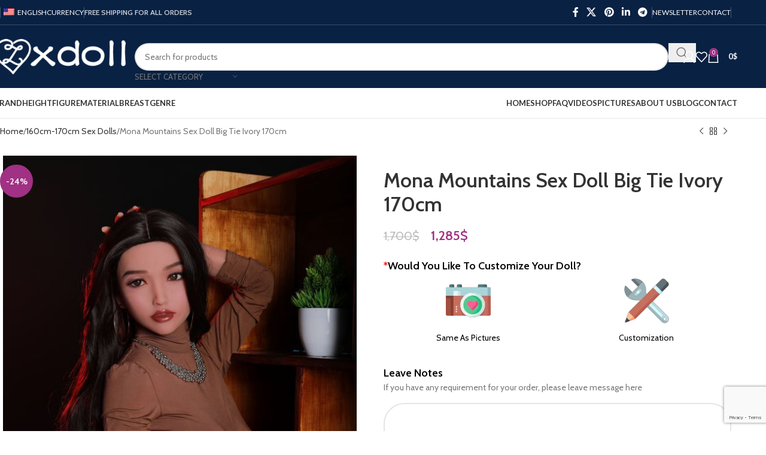

--- FILE ---
content_type: text/html; charset=UTF-8
request_url: https://zxdoll.com/product/mona-mountains-sex-doll-big-tie/
body_size: 57828
content:
<!DOCTYPE html>
<html lang="en-US" prefix="og: https://ogp.me/ns#">
<head>
	<meta charset="UTF-8">
	<link rel="profile" href="https://gmpg.org/xfn/11">
	<link rel="pingback" href="https://zxdoll.com/xmlrpc.php">

	
<!-- Search Engine Optimization by Rank Math PRO - https://s.rankmath.com/home -->
<title>Mona Mountains Sex Doll Big Tie Ivory 170cm - zx doll</title>
<meta name="description" content="Sex Doll Images Size Charts Material TPE Height 170cm Breast 83cm Waist 56cm Hip 97cm Leg Length 90cm Foot Length 21cm Vagina Depth 17cm Anal Depth 17cm Oral"/>
<meta name="robots" content="follow, index, max-snippet:-1, max-video-preview:-1, max-image-preview:large"/>
<link rel="canonical" href="https://zxdoll.com/product/mona-mountains-sex-doll-big-tie/" />
<meta property="og:locale" content="en_US" />
<meta property="og:type" content="product" />
<meta property="og:title" content="Mona Mountains Sex Doll Big Tie Ivory 170cm - zx doll" />
<meta property="og:description" content="Sex Doll Images Size Charts Material TPE Height 170cm Breast 83cm Waist 56cm Hip 97cm Leg Length 90cm Foot Length 21cm Vagina Depth 17cm Anal Depth 17cm Oral" />
<meta property="og:url" content="https://zxdoll.com/product/mona-mountains-sex-doll-big-tie/" />
<meta property="og:site_name" content="zx doll" />
<meta property="og:updated_time" content="2025-09-14T22:43:49+08:00" />
<meta property="og:image" content="https://zxdoll.com/wp-content/uploads/2023/08/lust-doll-pixie-8u2z6.jpg" />
<meta property="og:image:secure_url" content="https://zxdoll.com/wp-content/uploads/2023/08/lust-doll-pixie-8u2z6.jpg" />
<meta property="og:image:width" content="600" />
<meta property="og:image:height" content="900" />
<meta property="og:image:alt" content="Mona Mountains Sex Doll Big Tie Ivory 170cm" />
<meta property="og:image:type" content="image/jpeg" />
<meta property="product:price:amount" content="1285" />
<meta property="product:price:currency" content="USD" />
<meta property="product:availability" content="instock" />
<meta property="product:retailer_item_id" content="LF170Z258A" />
<meta name="twitter:card" content="summary_large_image" />
<meta name="twitter:title" content="Mona Mountains Sex Doll Big Tie Ivory 170cm - zx doll" />
<meta name="twitter:description" content="Sex Doll Images Size Charts Material TPE Height 170cm Breast 83cm Waist 56cm Hip 97cm Leg Length 90cm Foot Length 21cm Vagina Depth 17cm Anal Depth 17cm Oral" />
<meta name="twitter:image" content="https://zxdoll.com/wp-content/uploads/2023/08/lust-doll-pixie-8u2z6.jpg" />
<meta name="twitter:label1" content="Price" />
<meta name="twitter:data1" content="1,285&#036;" />
<meta name="twitter:label2" content="Availability" />
<meta name="twitter:data2" content="In stock" />
<script type="application/ld+json" class="rank-math-schema-pro">{"@context":"https://schema.org","@graph":[{"@type":"Organization","@id":"https://zxdoll.com/#organization","name":"ZX Doll"},{"@type":"WebSite","@id":"https://zxdoll.com/#website","url":"https://zxdoll.com","name":"zx doll","publisher":{"@id":"https://zxdoll.com/#organization"},"inLanguage":"en-US"},{"@type":"ImageObject","@id":"https://zxdoll.com/wp-content/uploads/2023/08/lust-doll-pixie-8u2z6.jpg","url":"https://zxdoll.com/wp-content/uploads/2023/08/lust-doll-pixie-8u2z6.jpg","width":"600","height":"900","inLanguage":"en-US"},{"@type":"BreadcrumbList","@id":"https://zxdoll.com/product/mona-mountains-sex-doll-big-tie/#breadcrumb","itemListElement":[{"@type":"ListItem","position":"1","item":{"@id":"https://zxdoll.com/","name":"Home"}},{"@type":"ListItem","position":"2","item":{"@id":"https://zxdoll.com/collections/naked-sex-doll/","name":"Naked Sex Doll"}},{"@type":"ListItem","position":"3","item":{"@id":"https://zxdoll.com/product/mona-mountains-sex-doll-big-tie/","name":"Mona Mountains Sex Doll Big Tie Ivory 170cm"}}]},{"@type":"ItemPage","@id":"https://zxdoll.com/product/mona-mountains-sex-doll-big-tie/#webpage","url":"https://zxdoll.com/product/mona-mountains-sex-doll-big-tie/","name":"Mona Mountains Sex Doll Big Tie Ivory 170cm - zx doll","datePublished":"2023-08-03T18:17:27+08:00","dateModified":"2025-09-14T22:43:49+08:00","isPartOf":{"@id":"https://zxdoll.com/#website"},"primaryImageOfPage":{"@id":"https://zxdoll.com/wp-content/uploads/2023/08/lust-doll-pixie-8u2z6.jpg"},"inLanguage":"en-US","breadcrumb":{"@id":"https://zxdoll.com/product/mona-mountains-sex-doll-big-tie/#breadcrumb"}},{"@type":"Product","name":"Mona Mountains Sex Doll Big Tie Ivory 170cm - zx doll","description":"Sex Doll Images Size Charts Material TPE Height 170cm Breast 83cm Waist 56cm Hip 97cm Leg Length 90cm Foot Length 21cm Vagina Depth 17cm Anal Depth 17cm Oral Depth 12cm Net Weight 40kg About The Sex Doll - zx doll","sku":"LF170Z258A","category":"Naked Sex Doll","mainEntityOfPage":{"@id":"https://zxdoll.com/product/mona-mountains-sex-doll-big-tie/#webpage"},"offers":{"@type":"Offer","price":"1285","priceCurrency":"USD","priceValidUntil":"2027-12-31","availability":"https://schema.org/InStock","itemCondition":"NewCondition","url":"https://zxdoll.com/product/mona-mountains-sex-doll-big-tie/","seller":{"@type":"Organization","@id":"https://zxdoll.com/","name":"zx doll","url":"https://zxdoll.com","logo":""}},"additionalProperty":[{"@type":"PropertyValue","name":"pa_brand","value":"Cos Doll"}],"@id":"https://zxdoll.com/product/mona-mountains-sex-doll-big-tie/#richSnippet","image":{"@id":"https://zxdoll.com/wp-content/uploads/2023/08/lust-doll-pixie-8u2z6.jpg"}}]}</script>
<!-- /Rank Math WordPress SEO plugin -->

<link rel='dns-prefetch' href='//fonts.googleapis.com' />
<link rel="alternate" type="application/rss+xml" title="zx doll &raquo; Feed" href="https://zxdoll.com/feed/" />
<link rel="alternate" type="application/rss+xml" title="zx doll &raquo; Comments Feed" href="https://zxdoll.com/comments/feed/" />
<link rel="alternate" type="application/rss+xml" title="zx doll &raquo; Mona Mountains Sex Doll Big Tie Ivory 170cm Comments Feed" href="https://zxdoll.com/product/mona-mountains-sex-doll-big-tie/feed/" />
<link rel="alternate" title="oEmbed (JSON)" type="application/json+oembed" href="https://zxdoll.com/wp-json/oembed/1.0/embed?url=https%3A%2F%2Fzxdoll.com%2Fproduct%2Fmona-mountains-sex-doll-big-tie%2F" />
<link rel="alternate" title="oEmbed (XML)" type="text/xml+oembed" href="https://zxdoll.com/wp-json/oembed/1.0/embed?url=https%3A%2F%2Fzxdoll.com%2Fproduct%2Fmona-mountains-sex-doll-big-tie%2F&#038;format=xml" />
<style id='wp-img-auto-sizes-contain-inline-css' type='text/css'>
img:is([sizes=auto i],[sizes^="auto," i]){contain-intrinsic-size:3000px 1500px}
/*# sourceURL=wp-img-auto-sizes-contain-inline-css */
</style>
<link rel='stylesheet' id='themecomplete-fontawesome-css' href='https://zxdoll.com/wp-content/plugins/WooCommerce%20Extra%20Product%20Options%206.0.5/assets/css/fontawesome.css?ver=5.12' type='text/css' media='screen' />
<link rel='stylesheet' id='themecomplete-animate-css' href='https://zxdoll.com/wp-content/plugins/WooCommerce%20Extra%20Product%20Options%206.0.5/assets/css/animate.css?ver=6.0.5' type='text/css' media='all' />
<link rel='stylesheet' id='themecomplete-epo-css' href='https://zxdoll.com/wp-content/plugins/WooCommerce%20Extra%20Product%20Options%206.0.5/assets/css/tm-epo.css?ver=6.0.5' type='text/css' media='all' />
<link rel='stylesheet' id='wp-block-library-css' href='https://zxdoll.com/wp-includes/css/dist/block-library/style.min.css?ver=6.9' type='text/css' media='all' />
<link rel='stylesheet' id='wp-components-css' href='https://zxdoll.com/wp-includes/css/dist/components/style.min.css?ver=6.9' type='text/css' media='all' />
<link rel='stylesheet' id='wp-preferences-css' href='https://zxdoll.com/wp-includes/css/dist/preferences/style.min.css?ver=6.9' type='text/css' media='all' />
<link rel='stylesheet' id='wp-block-editor-css' href='https://zxdoll.com/wp-includes/css/dist/block-editor/style.min.css?ver=6.9' type='text/css' media='all' />
<link rel='stylesheet' id='wp-reusable-blocks-css' href='https://zxdoll.com/wp-includes/css/dist/reusable-blocks/style.min.css?ver=6.9' type='text/css' media='all' />
<link rel='stylesheet' id='wp-patterns-css' href='https://zxdoll.com/wp-includes/css/dist/patterns/style.min.css?ver=6.9' type='text/css' media='all' />
<link rel='stylesheet' id='wp-editor-css' href='https://zxdoll.com/wp-includes/css/dist/editor/style.min.css?ver=6.9' type='text/css' media='all' />
<link rel='stylesheet' id='easy_image_gallery_block-cgb-style-css-css' href='https://zxdoll.com/wp-content/plugins/easy-image-gallery/includes/gutenberg-block/dist/blocks.style.build.css?ver=6.9' type='text/css' media='all' />
<style id='woocommerce-inline-inline-css' type='text/css'>
.woocommerce form .form-row .required { visibility: visible; }
/*# sourceURL=woocommerce-inline-inline-css */
</style>
<link rel='stylesheet' id='trp-language-switcher-style-css' href='https://zxdoll.com/wp-content/plugins/translatepress-multilingual/assets/css/trp-language-switcher.css?ver=2.7.4' type='text/css' media='all' />
<link rel='stylesheet' id='easy-image-gallery-css' href='https://zxdoll.com/wp-content/plugins/easy-image-gallery/includes/css/easy-image-gallery.css?ver=1.2' type='text/css' media='screen' />
<link rel='stylesheet' id='fancybox-css' href='https://zxdoll.com/wp-content/plugins/easy-image-gallery/includes/lib/fancybox/jquery.fancybox.min.css?ver=1.2' type='text/css' media='screen' />
<link rel='stylesheet' id='lepopup-style-css' href='https://zxdoll.com/wp-content/plugins/green-popups/css/style.css?ver=7.42' type='text/css' media='all' />
<link rel='stylesheet' id='airdatepicker-css' href='https://zxdoll.com/wp-content/plugins/green-popups/css/airdatepicker.css?ver=7.42' type='text/css' media='all' />
<link rel='stylesheet' id='elementor-icons-css' href='https://zxdoll.com/wp-content/plugins/elementor/assets/lib/eicons/css/elementor-icons.min.css?ver=5.20.0' type='text/css' media='all' />
<link rel='stylesheet' id='elementor-frontend-css' href='https://zxdoll.com/wp-content/plugins/elementor/assets/css/frontend-lite.min.css?ver=3.13.3' type='text/css' media='all' />
<link rel='stylesheet' id='swiper-css' href='https://zxdoll.com/wp-content/plugins/elementor/assets/lib/swiper/css/swiper.min.css?ver=5.3.6' type='text/css' media='all' />
<link rel='stylesheet' id='elementor-post-6-css' href='https://zxdoll.com/wp-content/uploads/elementor/css/post-6.css?ver=1684839282' type='text/css' media='all' />
<link rel='stylesheet' id='elementor-pro-css' href='https://zxdoll.com/wp-content/plugins/Elementor%20PRO%203.9.0/assets/css/frontend-lite.min.css?ver=3.9.0' type='text/css' media='all' />
<link rel='stylesheet' id='woodmart-style-css' href='https://zxdoll.com/wp-content/themes/woodmart/css/parts/base.min.css?ver=8.1.1' type='text/css' media='all' />
<link rel='stylesheet' id='wd-helpers-wpb-elem-css' href='https://zxdoll.com/wp-content/themes/woodmart/css/parts/helpers-wpb-elem.min.css?ver=8.1.1' type='text/css' media='all' />
<link rel='stylesheet' id='wd-woo-curr-switch-css' href='https://zxdoll.com/wp-content/themes/woodmart/css/parts/int-woo-curr-switch.min.css?ver=8.1.1' type='text/css' media='all' />
<link rel='stylesheet' id='wd-elementor-base-css' href='https://zxdoll.com/wp-content/themes/woodmart/css/parts/int-elem-base.min.css?ver=8.1.1' type='text/css' media='all' />
<link rel='stylesheet' id='wd-elementor-pro-base-css' href='https://zxdoll.com/wp-content/themes/woodmart/css/parts/int-elementor-pro.min.css?ver=8.1.1' type='text/css' media='all' />
<link rel='stylesheet' id='wd-int-wordfence-css' href='https://zxdoll.com/wp-content/themes/woodmart/css/parts/int-wordfence.min.css?ver=8.1.1' type='text/css' media='all' />
<link rel='stylesheet' id='wd-woocommerce-base-css' href='https://zxdoll.com/wp-content/themes/woodmart/css/parts/woocommerce-base.min.css?ver=8.1.1' type='text/css' media='all' />
<link rel='stylesheet' id='wd-mod-star-rating-css' href='https://zxdoll.com/wp-content/themes/woodmart/css/parts/mod-star-rating.min.css?ver=8.1.1' type='text/css' media='all' />
<link rel='stylesheet' id='wd-woocommerce-block-notices-css' href='https://zxdoll.com/wp-content/themes/woodmart/css/parts/woo-mod-block-notices.min.css?ver=8.1.1' type='text/css' media='all' />
<link rel='stylesheet' id='wd-woo-mod-quantity-css' href='https://zxdoll.com/wp-content/themes/woodmart/css/parts/woo-mod-quantity.min.css?ver=8.1.1' type='text/css' media='all' />
<link rel='stylesheet' id='wd-woo-single-prod-el-base-css' href='https://zxdoll.com/wp-content/themes/woodmart/css/parts/woo-single-prod-el-base.min.css?ver=8.1.1' type='text/css' media='all' />
<link rel='stylesheet' id='wd-woo-mod-stock-status-css' href='https://zxdoll.com/wp-content/themes/woodmart/css/parts/woo-mod-stock-status.min.css?ver=8.1.1' type='text/css' media='all' />
<link rel='stylesheet' id='wd-woo-mod-shop-attributes-css' href='https://zxdoll.com/wp-content/themes/woodmart/css/parts/woo-mod-shop-attributes.min.css?ver=8.1.1' type='text/css' media='all' />
<link rel='stylesheet' id='wd-wp-blocks-css' href='https://zxdoll.com/wp-content/themes/woodmart/css/parts/wp-blocks.min.css?ver=8.1.1' type='text/css' media='all' />
<link rel='stylesheet' id='child-style-css' href='https://zxdoll.com/wp-content/themes/woodmart-child/style.css?ver=8.1.1' type='text/css' media='all' />
<link rel='stylesheet' id='wd-header-base-css' href='https://zxdoll.com/wp-content/themes/woodmart/css/parts/header-base.min.css?ver=8.1.1' type='text/css' media='all' />
<link rel='stylesheet' id='wd-mod-tools-css' href='https://zxdoll.com/wp-content/themes/woodmart/css/parts/mod-tools.min.css?ver=8.1.1' type='text/css' media='all' />
<link rel='stylesheet' id='wd-header-elements-base-css' href='https://zxdoll.com/wp-content/themes/woodmart/css/parts/header-el-base.min.css?ver=8.1.1' type='text/css' media='all' />
<link rel='stylesheet' id='wd-social-icons-css' href='https://zxdoll.com/wp-content/themes/woodmart/css/parts/el-social-icons.min.css?ver=8.1.1' type='text/css' media='all' />
<link rel='stylesheet' id='wd-header-search-css' href='https://zxdoll.com/wp-content/themes/woodmart/css/parts/header-el-search.min.css?ver=8.1.1' type='text/css' media='all' />
<link rel='stylesheet' id='wd-header-search-form-css' href='https://zxdoll.com/wp-content/themes/woodmart/css/parts/header-el-search-form.min.css?ver=8.1.1' type='text/css' media='all' />
<link rel='stylesheet' id='wd-wd-search-results-css' href='https://zxdoll.com/wp-content/themes/woodmart/css/parts/wd-search-results.min.css?ver=8.1.1' type='text/css' media='all' />
<link rel='stylesheet' id='wd-wd-search-form-css' href='https://zxdoll.com/wp-content/themes/woodmart/css/parts/wd-search-form.min.css?ver=8.1.1' type='text/css' media='all' />
<link rel='stylesheet' id='wd-wd-search-cat-css' href='https://zxdoll.com/wp-content/themes/woodmart/css/parts/wd-search-cat.min.css?ver=8.1.1' type='text/css' media='all' />
<link rel='stylesheet' id='wd-woo-mod-login-form-css' href='https://zxdoll.com/wp-content/themes/woodmart/css/parts/woo-mod-login-form.min.css?ver=8.1.1' type='text/css' media='all' />
<link rel='stylesheet' id='wd-header-my-account-css' href='https://zxdoll.com/wp-content/themes/woodmart/css/parts/header-el-my-account.min.css?ver=8.1.1' type='text/css' media='all' />
<link rel='stylesheet' id='wd-header-cart-side-css' href='https://zxdoll.com/wp-content/themes/woodmart/css/parts/header-el-cart-side.min.css?ver=8.1.1' type='text/css' media='all' />
<link rel='stylesheet' id='wd-header-cart-css' href='https://zxdoll.com/wp-content/themes/woodmart/css/parts/header-el-cart.min.css?ver=8.1.1' type='text/css' media='all' />
<link rel='stylesheet' id='wd-widget-shopping-cart-css' href='https://zxdoll.com/wp-content/themes/woodmart/css/parts/woo-widget-shopping-cart.min.css?ver=8.1.1' type='text/css' media='all' />
<link rel='stylesheet' id='wd-widget-product-list-css' href='https://zxdoll.com/wp-content/themes/woodmart/css/parts/woo-widget-product-list.min.css?ver=8.1.1' type='text/css' media='all' />
<link rel='stylesheet' id='wd-header-mobile-nav-dropdown-css' href='https://zxdoll.com/wp-content/themes/woodmart/css/parts/header-el-mobile-nav-dropdown.min.css?ver=8.1.1' type='text/css' media='all' />
<link rel='stylesheet' id='wd-woo-single-prod-builder-css' href='https://zxdoll.com/wp-content/themes/woodmart/css/parts/woo-single-prod-builder.min.css?ver=8.1.1' type='text/css' media='all' />
<link rel='stylesheet' id='wd-woo-single-prod-el-navigation-css' href='https://zxdoll.com/wp-content/themes/woodmart/css/parts/woo-single-prod-el-navigation.min.css?ver=8.1.1' type='text/css' media='all' />
<link rel='stylesheet' id='wd-woo-single-prod-el-gallery-css' href='https://zxdoll.com/wp-content/themes/woodmart/css/parts/woo-single-prod-el-gallery.min.css?ver=8.1.1' type='text/css' media='all' />
<link rel='stylesheet' id='wd-swiper-css' href='https://zxdoll.com/wp-content/themes/woodmart/css/parts/lib-swiper.min.css?ver=8.1.1' type='text/css' media='all' />
<link rel='stylesheet' id='wd-woo-mod-product-labels-css' href='https://zxdoll.com/wp-content/themes/woodmart/css/parts/woo-mod-product-labels.min.css?ver=8.1.1' type='text/css' media='all' />
<link rel='stylesheet' id='wd-woo-mod-product-labels-round-css' href='https://zxdoll.com/wp-content/themes/woodmart/css/parts/woo-mod-product-labels-round.min.css?ver=8.1.1' type='text/css' media='all' />
<link rel='stylesheet' id='wd-swiper-arrows-css' href='https://zxdoll.com/wp-content/themes/woodmart/css/parts/lib-swiper-arrows.min.css?ver=8.1.1' type='text/css' media='all' />
<link rel='stylesheet' id='wd-photoswipe-css' href='https://zxdoll.com/wp-content/themes/woodmart/css/parts/lib-photoswipe.min.css?ver=8.1.1' type='text/css' media='all' />
<link rel='stylesheet' id='wd-list-css' href='https://zxdoll.com/wp-content/themes/woodmart/css/parts/el-list.min.css?ver=8.1.1' type='text/css' media='all' />
<link rel='stylesheet' id='wd-el-list-css' href='https://zxdoll.com/wp-content/themes/woodmart/css/parts/el-list-wpb-elem.min.css?ver=8.1.1' type='text/css' media='all' />
<link rel='stylesheet' id='wd-section-title-css' href='https://zxdoll.com/wp-content/themes/woodmart/css/parts/el-section-title.min.css?ver=8.1.1' type='text/css' media='all' />
<link rel='stylesheet' id='wd-text-block-css' href='https://zxdoll.com/wp-content/themes/woodmart/css/parts/el-text-block.min.css?ver=8.1.1' type='text/css' media='all' />
<link rel='stylesheet' id='wd-button-css' href='https://zxdoll.com/wp-content/themes/woodmart/css/parts/el-button.min.css?ver=8.1.1' type='text/css' media='all' />
<link rel='stylesheet' id='wd-mod-comments-css' href='https://zxdoll.com/wp-content/themes/woodmart/css/parts/mod-comments.min.css?ver=8.1.1' type='text/css' media='all' />
<link rel='stylesheet' id='wd-woo-single-prod-el-reviews-css' href='https://zxdoll.com/wp-content/themes/woodmart/css/parts/woo-single-prod-el-reviews.min.css?ver=8.1.1' type='text/css' media='all' />
<link rel='stylesheet' id='wd-woo-single-prod-el-reviews-style-1-css' href='https://zxdoll.com/wp-content/themes/woodmart/css/parts/woo-single-prod-el-reviews-style-1.min.css?ver=8.1.1' type='text/css' media='all' />
<link rel='stylesheet' id='wd-accordion-elem-wpb-css' href='https://zxdoll.com/wp-content/themes/woodmart/css/parts/el-accordion-wpb-elem.min.css?ver=8.1.1' type='text/css' media='all' />
<link rel='stylesheet' id='wd-accordion-css' href='https://zxdoll.com/wp-content/themes/woodmart/css/parts/el-accordion.min.css?ver=8.1.1' type='text/css' media='all' />
<link rel='stylesheet' id='wd-section-title-style-under-and-over-css' href='https://zxdoll.com/wp-content/themes/woodmart/css/parts/el-section-title-style-under-and-over.min.css?ver=8.1.1' type='text/css' media='all' />
<link rel='stylesheet' id='wd-product-loop-css' href='https://zxdoll.com/wp-content/themes/woodmart/css/parts/woo-product-loop.min.css?ver=8.1.1' type='text/css' media='all' />
<link rel='stylesheet' id='wd-product-loop-icons-css' href='https://zxdoll.com/wp-content/themes/woodmart/css/parts/woo-product-loop-icons.min.css?ver=8.1.1' type='text/css' media='all' />
<link rel='stylesheet' id='wd-mfp-popup-css' href='https://zxdoll.com/wp-content/themes/woodmart/css/parts/lib-magnific-popup.min.css?ver=8.1.1' type='text/css' media='all' />
<link rel='stylesheet' id='wd-swiper-pagin-css' href='https://zxdoll.com/wp-content/themes/woodmart/css/parts/lib-swiper-pagin.min.css?ver=8.1.1' type='text/css' media='all' />
<link rel='stylesheet' id='wd-widget-collapse-css' href='https://zxdoll.com/wp-content/themes/woodmart/css/parts/opt-widget-collapse.min.css?ver=8.1.1' type='text/css' media='all' />
<link rel='stylesheet' id='wd-footer-base-css' href='https://zxdoll.com/wp-content/themes/woodmart/css/parts/footer-base.min.css?ver=8.1.1' type='text/css' media='all' />
<link rel='stylesheet' id='wd-brands-css' href='https://zxdoll.com/wp-content/themes/woodmart/css/parts/el-brand.min.css?ver=8.1.1' type='text/css' media='all' />
<link rel='stylesheet' id='wd-info-box-css' href='https://zxdoll.com/wp-content/themes/woodmart/css/parts/el-info-box.min.css?ver=8.1.1' type='text/css' media='all' />
<link rel='stylesheet' id='wd-mod-nav-menu-label-css' href='https://zxdoll.com/wp-content/themes/woodmart/css/parts/mod-nav-menu-label.min.css?ver=8.1.1' type='text/css' media='all' />
<link rel='stylesheet' id='wd-social-icons-styles-css' href='https://zxdoll.com/wp-content/themes/woodmart/css/parts/el-social-styles.min.css?ver=8.1.1' type='text/css' media='all' />
<link rel='stylesheet' id='wd-scroll-top-css' href='https://zxdoll.com/wp-content/themes/woodmart/css/parts/opt-scrolltotop.min.css?ver=8.1.1' type='text/css' media='all' />
<link rel='stylesheet' id='wd-header-my-account-sidebar-css' href='https://zxdoll.com/wp-content/themes/woodmart/css/parts/header-el-my-account-sidebar.min.css?ver=8.1.1' type='text/css' media='all' />
<link rel='stylesheet' id='xts-google-fonts-css' href='https://fonts.googleapis.com/css?family=Cabin%3A400%2C600%7CLato%3A400%2C700&#038;ver=8.1.1' type='text/css' media='all' />
<style id='themecomplete-extra-css-inline-css' type='text/css'>
.woocommerce #content table.cart img.epo-upload-image, .woocommerce table.cart img.epo-upload-image, .woocommerce-page #content table.cart img.epo-upload-image, .woocommerce-page table.cart img.epo-upload-image, .epo-upload-image {max-width: 70% !important;max-height: none !important;}

/*# sourceURL=themecomplete-extra-css-inline-css */
</style>
<link rel='stylesheet' id='google-fonts-1-css' href='https://fonts.googleapis.com/css?family=Roboto%3A100%2C100italic%2C200%2C200italic%2C300%2C300italic%2C400%2C400italic%2C500%2C500italic%2C600%2C600italic%2C700%2C700italic%2C800%2C800italic%2C900%2C900italic%7CRoboto+Slab%3A100%2C100italic%2C200%2C200italic%2C300%2C300italic%2C400%2C400italic%2C500%2C500italic%2C600%2C600italic%2C700%2C700italic%2C800%2C800italic%2C900%2C900italic&#038;display=swap&#038;ver=6.9' type='text/css' media='all' />
<link rel="preconnect" href="https://fonts.gstatic.com/" crossorigin><script type="text/javascript" src="https://zxdoll.com/wp-includes/js/jquery/jquery.min.js?ver=3.7.1" id="jquery-core-js"></script>
<script type="text/javascript" src="https://zxdoll.com/wp-includes/js/jquery/jquery-migrate.min.js?ver=3.4.1" id="jquery-migrate-js"></script>
<script type="text/javascript" src="https://zxdoll.com/wp-content/plugins/woocommerce/assets/js/jquery-blockui/jquery.blockUI.min.js?ver=2.7.0-wc.9.7.1" id="jquery-blockui-js" defer="defer" data-wp-strategy="defer"></script>
<script type="text/javascript" id="wc-add-to-cart-js-extra">
/* <![CDATA[ */
var wc_add_to_cart_params = {"ajax_url":"/wp-admin/admin-ajax.php","wc_ajax_url":"/?wc-ajax=%%endpoint%%&elementor_page_id=136433","i18n_view_cart":"View cart","cart_url":"https://zxdoll.com/cart/","is_cart":"","cart_redirect_after_add":"yes"};
//# sourceURL=wc-add-to-cart-js-extra
/* ]]> */
</script>
<script type="text/javascript" src="https://zxdoll.com/wp-content/plugins/woocommerce/assets/js/frontend/add-to-cart.min.js?ver=9.7.1" id="wc-add-to-cart-js" defer="defer" data-wp-strategy="defer"></script>
<script type="text/javascript" src="https://zxdoll.com/wp-content/plugins/woocommerce/assets/js/zoom/jquery.zoom.min.js?ver=1.7.21-wc.9.7.1" id="zoom-js" defer="defer" data-wp-strategy="defer"></script>
<script type="text/javascript" id="wc-single-product-js-extra">
/* <![CDATA[ */
var wc_single_product_params = {"i18n_required_rating_text":"Please select a rating","i18n_rating_options":["1 of 5 stars","2 of 5 stars","3 of 5 stars","4 of 5 stars","5 of 5 stars"],"i18n_product_gallery_trigger_text":"View full-screen image gallery","review_rating_required":"yes","flexslider":{"rtl":false,"animation":"slide","smoothHeight":true,"directionNav":false,"controlNav":"thumbnails","slideshow":false,"animationSpeed":500,"animationLoop":false,"allowOneSlide":false},"zoom_enabled":"","zoom_options":[],"photoswipe_enabled":"","photoswipe_options":{"shareEl":false,"closeOnScroll":false,"history":false,"hideAnimationDuration":0,"showAnimationDuration":0},"flexslider_enabled":""};
//# sourceURL=wc-single-product-js-extra
/* ]]> */
</script>
<script type="text/javascript" src="https://zxdoll.com/wp-content/plugins/woocommerce/assets/js/frontend/single-product.min.js?ver=9.7.1" id="wc-single-product-js" defer="defer" data-wp-strategy="defer"></script>
<script type="text/javascript" src="https://zxdoll.com/wp-content/plugins/woocommerce/assets/js/js-cookie/js.cookie.min.js?ver=2.1.4-wc.9.7.1" id="js-cookie-js" defer="defer" data-wp-strategy="defer"></script>
<script type="text/javascript" id="woocommerce-js-extra">
/* <![CDATA[ */
var woocommerce_params = {"ajax_url":"/wp-admin/admin-ajax.php","wc_ajax_url":"/?wc-ajax=%%endpoint%%&elementor_page_id=136433","i18n_password_show":"Show password","i18n_password_hide":"Hide password"};
//# sourceURL=woocommerce-js-extra
/* ]]> */
</script>
<script type="text/javascript" src="https://zxdoll.com/wp-content/plugins/woocommerce/assets/js/frontend/woocommerce.min.js?ver=9.7.1" id="woocommerce-js" defer="defer" data-wp-strategy="defer"></script>
<script type="text/javascript" src="https://zxdoll.com/wp-content/plugins/translatepress-multilingual/assets/js/trp-frontend-compatibility.js?ver=2.7.4" id="trp-frontend-compatibility-js"></script>
<script type="text/javascript" src="https://zxdoll.com/wp-content/themes/woodmart/js/libs/device.min.js?ver=8.1.1" id="wd-device-library-js"></script>
<script type="text/javascript" src="https://zxdoll.com/wp-content/themes/woodmart/js/scripts/global/scrollBar.min.js?ver=8.1.1" id="wd-scrollbar-js"></script>
<link rel="https://api.w.org/" href="https://zxdoll.com/wp-json/" /><link rel="alternate" title="JSON" type="application/json" href="https://zxdoll.com/wp-json/wp/v2/product/136433" /><link rel="EditURI" type="application/rsd+xml" title="RSD" href="https://zxdoll.com/xmlrpc.php?rsd" />
<meta name="generator" content="WordPress 6.9" />
<link rel='shortlink' href='https://zxdoll.com/?p=136433' />
<script>readMoreArgs = []</script><script type="text/javascript">
				EXPM_VERSION=3.16;EXPM_AJAX_URL='https://zxdoll.com/wp-admin/admin-ajax.php';
			function yrmAddEvent(element, eventName, fn) {
				if (element.addEventListener)
					element.addEventListener(eventName, fn, false);
				else if (element.attachEvent)
					element.attachEvent('on' + eventName, fn);
			}
			</script><!-- HFCM by 99 Robots - Snippet # 3: Google Tag Manager -->
<!-- Google Tag Manager -->
<script>(function(w,d,s,l,i){w[l]=w[l]||[];w[l].push({'gtm.start':
new Date().getTime(),event:'gtm.js'});var f=d.getElementsByTagName(s)[0],
j=d.createElement(s),dl=l!='dataLayer'?'&l='+l:'';j.async=true;j.src=
'https://www.googletagmanager.com/gtm.js?id='+i+dl;f.parentNode.insertBefore(j,f);
})(window,document,'script','dataLayer','GTM-5WCNSHS');</script>
<!-- End Google Tag Manager -->
<!-- /end HFCM by 99 Robots -->
<link rel="alternate" hreflang="en-US" href="https://zxdoll.com/product/mona-mountains-sex-doll-big-tie/"/>
<link rel="alternate" hreflang="de-DE" href="https://zxdoll.com/de/produkt/mona-mountains-sex-doll-big-tie/"/>
<link rel="alternate" hreflang="fr-FR" href="https://zxdoll.com/fr/produit/mona-mountains-sex-doll-grosse-cravate/"/>
<link rel="alternate" hreflang="es-ES" href="https://zxdoll.com/es/producto/mona-montanas-muneca-sexual-corbata-grande/"/>
<link rel="alternate" hreflang="nl-NL" href="https://zxdoll.com/nl/product/mona-mountains-sekspop-big-tie/"/>
<link rel="alternate" hreflang="cs-CZ" href="https://zxdoll.com/cs/produkt/mona-hory-sex-panenka-velka-kravata/"/>
<link rel="alternate" hreflang="sv-SE" href="https://zxdoll.com/sv/produkt/mona-mountains-sex-docka-stor-slips/"/>
<link rel="alternate" hreflang="fi" href="https://zxdoll.com/fi/tuote/mona-vuoret-seksi-nukke-iso-solmio/"/>
<link rel="alternate" hreflang="da-DK" href="https://zxdoll.com/da/produkt/mona-bjerge-sex-dukke-stort-slips/"/>
<link rel="alternate" hreflang="hu-HU" href="https://zxdoll.com/hu/termek/mona-hegyseg-szex-baba-nagy-nyakkendo/"/>
<link rel="alternate" hreflang="pl-PL" href="https://zxdoll.com/pl/produkt/mona-mountains-sex-doll-big-tie/"/>
<link rel="alternate" hreflang="ru-RU" href="https://zxdoll.com/ru/продукт/мона-горы-секс-кукла-большой-галстук/"/>
<link rel="alternate" hreflang="it-IT" href="https://zxdoll.com/it/prodotto/mona-mountains-bambola-del-sesso-big-tie/"/>
<link rel="alternate" hreflang="en" href="https://zxdoll.com/product/mona-mountains-sex-doll-big-tie/"/>
<link rel="alternate" hreflang="de" href="https://zxdoll.com/de/produkt/mona-mountains-sex-doll-big-tie/"/>
<link rel="alternate" hreflang="fr" href="https://zxdoll.com/fr/produit/mona-mountains-sex-doll-grosse-cravate/"/>
<link rel="alternate" hreflang="es" href="https://zxdoll.com/es/producto/mona-montanas-muneca-sexual-corbata-grande/"/>
<link rel="alternate" hreflang="nl" href="https://zxdoll.com/nl/product/mona-mountains-sekspop-big-tie/"/>
<link rel="alternate" hreflang="cs" href="https://zxdoll.com/cs/produkt/mona-hory-sex-panenka-velka-kravata/"/>
<link rel="alternate" hreflang="sv" href="https://zxdoll.com/sv/produkt/mona-mountains-sex-docka-stor-slips/"/>
<link rel="alternate" hreflang="da" href="https://zxdoll.com/da/produkt/mona-bjerge-sex-dukke-stort-slips/"/>
<link rel="alternate" hreflang="hu" href="https://zxdoll.com/hu/termek/mona-hegyseg-szex-baba-nagy-nyakkendo/"/>
<link rel="alternate" hreflang="pl" href="https://zxdoll.com/pl/produkt/mona-mountains-sex-doll-big-tie/"/>
<link rel="alternate" hreflang="ru" href="https://zxdoll.com/ru/продукт/мона-горы-секс-кукла-большой-галстук/"/>
<link rel="alternate" hreflang="it" href="https://zxdoll.com/it/prodotto/mona-mountains-bambola-del-sesso-big-tie/"/>
					<meta name="viewport" content="width=device-width, initial-scale=1.0, maximum-scale=1.0, user-scalable=no">
										<noscript><style>.woocommerce-product-gallery{ opacity: 1 !important; }</style></noscript>
	<meta name="generator" content="Elementor 3.13.3; features: e_dom_optimization, e_optimized_assets_loading, e_optimized_css_loading, a11y_improvements, additional_custom_breakpoints; settings: css_print_method-external, google_font-enabled, font_display-swap">

		<script>var lepopup_customjs_handlers={};var lepopup_cookie_value="ilovefamily";var lepopup_events_data={};var lepopup_content_id="136433";</script><script>function lepopup_add_event(_event,_data){if(typeof _lepopup_add_event == typeof undefined){jQuery(document).ready(function(){_lepopup_add_event(_event,_data);});}else{_lepopup_add_event(_event,_data);}}</script><link rel="icon" href="https://zxdoll.com/wp-content/uploads/2023/03/cropped-icon-32x32.png" sizes="32x32" />
<link rel="icon" href="https://zxdoll.com/wp-content/uploads/2023/03/cropped-icon-192x192.png" sizes="192x192" />
<link rel="apple-touch-icon" href="https://zxdoll.com/wp-content/uploads/2023/03/cropped-icon-180x180.png" />
<meta name="msapplication-TileImage" content="https://zxdoll.com/wp-content/uploads/2023/03/cropped-icon-270x270.png" />
<style>
		
		</style><script>
        var woocs_is_mobile = 0;
        var woocs_special_ajax_mode = 0;
        var woocs_drop_down_view = "style-3";
        var woocs_current_currency = {"name":"USD","rate":1,"symbol":"&#36;","position":"right","is_etalon":0,"hide_cents":0,"hide_on_front":0,"rate_plus":"","decimals":0,"separators":"0","description":"USA dollar","flag":"https:\/\/zxdoll.com\/wp-content\/uploads\/2024\/04\/flag-us.jpg"};
        var woocs_default_currency = {"name":"USD","rate":1,"symbol":"&#36;","position":"right","is_etalon":0,"hide_cents":0,"hide_on_front":0,"rate_plus":"","decimals":0,"separators":"0","description":"USA dollar","flag":"https:\/\/zxdoll.com\/wp-content\/uploads\/2024\/04\/flag-us.jpg"};
        var woocs_redraw_cart = 1;
        var woocs_array_of_get = '{}';
        
        woocs_array_no_cents = '["JPY","TWD"]';

        var woocs_ajaxurl = "https://zxdoll.com/wp-admin/admin-ajax.php";
        var woocs_lang_loading = "loading";
        var woocs_shop_is_cached =1;
        </script><script class="tm-hidden" type="text/template" id="tmpl-tc-cart-options-popup">
	<div class='header'>
		<h3>{{{ data.title }}}</h3>
	</div>
	<div id='{{{ data.id }}}' class='float-editbox'>{{{ data.html }}}</div>
	<div class='footer'>
		<div class='inner'>
			<span class='tm-button button button-secondary button-large floatbox-cancel'>{{{ data.close }}}</span>
		</div>
	</div>
</script>
<script class="tm-hidden" type="text/template" id="tmpl-tc-lightbox">
	<div class="tc-lightbox-wrap">
		<span class="tc-lightbox-button tcfa tcfa-search tc-transition tcinit"></span>
	</div>
</script>
<script class="tm-hidden" type="text/template" id="tmpl-tc-lightbox-zoom">
	<span class="tc-lightbox-button-close tcfa tcfa-times"></span>
	{{{ data.img }}}
</script>
<script class="tm-hidden" type="text/template" id="tmpl-tc-final-totals">
	<dl class="tm-extra-product-options-totals tm-custom-price-totals">
		<# if (data.show_unit_price==true){ #>		<dt class="tm-unit-price">{{{ data.unit_price }}}</dt>
		<dd class="tm-unit-price">
			<span class="price amount options">{{{ data.formatted_unit_price }}}</span>
		</dd>		<# } #>
		<# if (data.show_options_vat==true){ #>		<dt class="tm-vat-options-totals">{{{ data.options_vat_total }}}</dt>
		<dd class="tm-vat-options-totals">
			<span class="price amount options">{{{ data.formatted_vat_options_total }}}</span>
		</dd>		<# } #>
		<# if (data.show_options_total==true){ #>		<dt class="tm-options-totals">{{{ data.options_total }}}</dt>
		<dd class="tm-options-totals">
			<span class="price amount options">{{{ data.formatted_options_total }}}</span>
		</dd>		<# } #>
		<# if (data.show_fees_total==true){ #>		<dt class="tm-fee-totals">{{{ data.fees_total }}}</dt>
		<dd class="tm-fee-totals">
			<span class="price amount fees">{{{ data.formatted_fees_total }}}</span>
		</dd>		<# } #>
		<# if (data.show_extra_fee==true){ #>		<dt class="tm-extra-fee">{{{ data.extra_fee }}}</dt>
		<dd class="tm-extra-fee">
			<span class="price amount options extra-fee">{{{ data.formatted_extra_fee }}}</span>
		</dd>		<# } #>
		<# if (data.show_final_total==true){ #>		<dt class="tm-final-totals">{{{ data.final_total }}}</dt>
		<dd class="tm-final-totals">
			<span class="price amount final">{{{ data.formatted_final_total }}}</span>
		</dd>		<# } #>
			</dl>
</script>
<script class="tm-hidden" type="text/template" id="tmpl-tc-price">
	<span class="amount">{{{ data.price.price }}}</span>
</script>
<script class="tm-hidden" type="text/template" id="tmpl-tc-sale-price">
	<del>
		<span class="tc-original-price amount">{{{ data.price.original_price }}}</span>
	</del>
	<ins>
		<span class="amount">{{{ data.price.price }}}</span>
	</ins>
</script>
<script class="tm-hidden" type="text/template" id="tmpl-tc-section-pop-link">
	<div id="tm-section-pop-up" class="tm-extra-product-options flasho tc-wrapper tm-section-pop-up single tm-animated appear">
		<div class='header'><h3>{{{ data.title }}}</h3></div>
		<div class="float-editbox" id="tc-floatbox-content"></div>
		<div class='footer'>
			<div class='inner'>
				<span class='tm-button button button-secondary button-large floatbox-cancel'>{{{ data.close }}}</span>
			</div>
		</div>
	</div>
</script>
<script class="tm-hidden" type="text/template" id="tmpl-tc-floating-box-nks">
	<# if (data.values.length) {#>
	{{{ data.html_before }}}
	<div class="tc-row tm-fb-labels">
		<span class="tc-cell tc-col-3 tm-fb-title">{{{ data.option_label }}}</span>
		<span class="tc-cell tc-col-3 tm-fb-value">{{{ data.option_value }}}</span>
		<span class="tc-cell tc-col-3 tm-fb-quantity">{{{ data.option__qty }}}</span>
		<span class="tc-cell tc-col-3 tm-fb-price">{{{ data.option_lpric }}}</span>
	</div>
	<# for (var i = 0; i < data.values.length; i++) { #>
		<# if (data.values[i].label_show=='' || data.values[i].value_show=='') {#>
	<div class="tc-row">
			<# if (data.values[i].label_show=='') {#>
		<span class="tc-cell tc-col-3 tm-fb-title">{{{ data.values[i].title }}}</span>
			<# } #>
			<# if (data.values[i].value_show=='') {#>
		<span class="tc-cell tc-col-3 tm-fb-value">{{{ data.values[i].value }}}</span>
			<# } #>
		<span class="tc-cell tc-col-3 tm-fb-quantity">{{{ data.values[i].quantity }}}</span>
		<span class="tc-cell tc-col-3 tm-fb-price">{{{ data.values[i].price }}}</span>
	</div>
		<# } #>
	<# } #>
	{{{ data.html_after }}}
	{{{ data.totals }}}
	<# }#>
</script>
<script class="tm-hidden" type="text/template" id="tmpl-tc-floating-box">
	<# if (data.values.length) {#>
	{{{ data.html_before }}}
	<dl class="tm-fb">
		<# for (var i = 0; i < data.values.length; i++) { #>
			<# if (data.values[i].label_show=='') {#>
		<dt class="tm-fb-title">{{{ data.values[i].title }}}</dt>
			<# } #>
			<# if (data.values[i].value_show=='') {#>
		<dd class="tm-fb-value">{{{ data.values[i].value }}}</dd>
			<# } #>
		<# } #>
	</dl>
	{{{ data.html_after }}}
	{{{ data.totals }}}
	<# }#>
</script>
<script class="tm-hidden" type="text/template" id="tmpl-tc-chars-remanining">
	<span class="tc-chars">
		<span class="tc-chars-remanining">{{{ data.maxlength }}}</span>
		<span class="tc-remaining"> {{{ data.characters_remaining }}}</span>
	</span>
</script>
<script class="tm-hidden" type="text/template" id="tmpl-tc-formatted-price"><# if (data.customer_price_format_wrap_start) {#>
	{{{ data.customer_price_format_wrap_start }}}
	<# } #>&lt;span class=&quot;woocommerce-Price-amount amount&quot;&gt;&lt;bdi&gt;{{{ data.price }}}&lt;span class=&quot;woocommerce-Price-currencySymbol&quot;&gt;&#036;&lt;/span&gt;&lt;/bdi&gt;&lt;/span&gt;<# if (data.customer_price_format_wrap_end) {#>
	{{{ data.customer_price_format_wrap_end }}}
	<# } #></script>
<script class="tm-hidden" type="text/template" id="tmpl-tc-formatted-sale-price"><# if (data.customer_price_format_wrap_start) {#>
	{{{ data.customer_price_format_wrap_start }}}
	<# } #>&lt;del aria-hidden=&quot;true&quot;&gt;&lt;span class=&quot;woocommerce-Price-amount amount&quot;&gt;&lt;bdi&gt;{{{ data.price }}}&lt;span class=&quot;woocommerce-Price-currencySymbol&quot;&gt;&#036;&lt;/span&gt;&lt;/bdi&gt;&lt;/span&gt;&lt;/del&gt; &lt;span class=&quot;screen-reader-text&quot;&gt;Original price was: {{{ data.price }}}&#036;.&lt;/span&gt;&lt;ins aria-hidden=&quot;true&quot;&gt;&lt;span class=&quot;woocommerce-Price-amount amount&quot;&gt;&lt;bdi&gt;{{{ data.sale_price }}}&lt;span class=&quot;woocommerce-Price-currencySymbol&quot;&gt;&#036;&lt;/span&gt;&lt;/bdi&gt;&lt;/span&gt;&lt;/ins&gt;&lt;span class=&quot;screen-reader-text&quot;&gt;Current price is: {{{ data.sale_price }}}&#036;.&lt;/span&gt;<# if (data.customer_price_format_wrap_end) {#>
	{{{ data.customer_price_format_wrap_end }}}
	<# } #></script>
<script class="tm-hidden" type="text/template" id="tmpl-tc-upload-messages">
	<div class="header">
		<h3>{{{ data.title }}}</h3>
	</div>
	<div class="float-editbox" id="tc-floatbox-content">
		<div class="tc-upload-messages">
			<div class="tc-upload-message">{{{ data.message }}}</div>
			<# for (var i in data.files) {
				if (data.files.hasOwnProperty(i)) {#>
				<div class="tc-upload-files">{{{ data.files[i] }}}</div>
				<# }
			}#>
		</div>
	</div>
	<div class="footer">
		<div class="inner">&nbsp;</div>
	</div>
</script>
			<style id="wd-style-header_541962-css" data-type="wd-style-header_541962">
				:root{
	--wd-top-bar-h: 41px;
	--wd-top-bar-sm-h: .00001px;
	--wd-top-bar-sticky-h: .00001px;
	--wd-top-bar-brd-w: 1px;

	--wd-header-general-h: 105px;
	--wd-header-general-sm-h: 60px;
	--wd-header-general-sticky-h: 60px;
	--wd-header-general-brd-w: .00001px;

	--wd-header-bottom-h: 50px;
	--wd-header-bottom-sm-h: 60px;
	--wd-header-bottom-sticky-h: 40px;
	--wd-header-bottom-brd-w: 1px;

	--wd-header-clone-h: .00001px;

	--wd-header-brd-w: calc(var(--wd-top-bar-brd-w) + var(--wd-header-general-brd-w) + var(--wd-header-bottom-brd-w));
	--wd-header-h: calc(var(--wd-top-bar-h) + var(--wd-header-general-h) + var(--wd-header-bottom-h) + var(--wd-header-brd-w));
	--wd-header-sticky-h: calc(var(--wd-top-bar-sticky-h) + var(--wd-header-general-sticky-h) + var(--wd-header-bottom-sticky-h) + var(--wd-header-clone-h) + var(--wd-header-brd-w));
	--wd-header-sm-h: calc(var(--wd-top-bar-sm-h) + var(--wd-header-general-sm-h) + var(--wd-header-bottom-sm-h) + var(--wd-header-brd-w));
}

.whb-top-bar .wd-dropdown {
	margin-top: 0.5px;
}

.whb-top-bar .wd-dropdown:after {
	height: 10.5px;
}


.whb-sticked .whb-general-header .wd-dropdown:not(.sub-sub-menu) {
	margin-top: 10px;
}

.whb-sticked .whb-general-header .wd-dropdown:not(.sub-sub-menu):after {
	height: 20px;
}

:root:has(.whb-top-bar.whb-border-boxed) {
	--wd-top-bar-brd-w: .00001px;
}

@media (max-width: 1024px) {
:root:has(.whb-top-bar.whb-hidden-mobile) {
	--wd-top-bar-brd-w: .00001px;
}
}


:root:has(.whb-header-bottom.whb-border-boxed) {
	--wd-header-bottom-brd-w: .00001px;
}

@media (max-width: 1024px) {
:root:has(.whb-header-bottom.whb-hidden-mobile) {
	--wd-header-bottom-brd-w: .00001px;
}
}

.whb-header-bottom .wd-dropdown {
	margin-top: 5px;
}

.whb-header-bottom .wd-dropdown:after {
	height: 15px;
}

.whb-sticked .whb-header-bottom .wd-dropdown:not(.sub-sub-menu) {
	margin-top: 0px;
}

.whb-sticked .whb-header-bottom .wd-dropdown:not(.sub-sub-menu):after {
	height: 10px;
}


		
.whb-top-bar {
	background-color: rgba(9, 33, 67, 1);border-color: rgba(58, 77, 105, 1);border-bottom-width: 1px;border-bottom-style: solid;
}

.whb-9x1ytaxq7aphtb3npidp .searchform {
	--wd-form-height: 46px;
}
.whb-general-header {
	background-color: rgba(9, 33, 67, 1);border-bottom-width: 0px;border-bottom-style: solid;
}

.whb-e6fk2q1nh63jdb1d9uvu .searchform {
	--wd-form-height: 42px;
}
.whb-header-bottom {
	border-color: rgba(129, 129, 129, 0.2);border-bottom-width: 1px;border-bottom-style: solid;
}
			</style>
						<style id="wd-style-theme_settings_default-css" data-type="wd-style-theme_settings_default">
				@font-face {
	font-weight: normal;
	font-style: normal;
	font-family: "woodmart-font";
	src: url("//zxdoll.com/wp-content/themes/woodmart/fonts/woodmart-font-1-400.woff2?v=8.1.1") format("woff2");
}

@font-face {
	font-family: "star";
	font-weight: 400;
	font-style: normal;
	src: url("//zxdoll.com/wp-content/plugins/woocommerce/assets/fonts/star.eot?#iefix") format("embedded-opentype"), url("//zxdoll.com/wp-content/plugins/woocommerce/assets/fonts/star.woff") format("woff"), url("//zxdoll.com/wp-content/plugins/woocommerce/assets/fonts/star.ttf") format("truetype"), url("//zxdoll.com/wp-content/plugins/woocommerce/assets/fonts/star.svg#star") format("svg");
}

@font-face {
	font-family: "WooCommerce";
	font-weight: 400;
	font-style: normal;
	src: url("//zxdoll.com/wp-content/plugins/woocommerce/assets/fonts/WooCommerce.eot?#iefix") format("embedded-opentype"), url("//zxdoll.com/wp-content/plugins/woocommerce/assets/fonts/WooCommerce.woff") format("woff"), url("//zxdoll.com/wp-content/plugins/woocommerce/assets/fonts/WooCommerce.ttf") format("truetype"), url("//zxdoll.com/wp-content/plugins/woocommerce/assets/fonts/WooCommerce.svg#WooCommerce") format("svg");
}

:root {
	--wd-text-font: "Cabin", Arial, Helvetica, sans-serif;
	--wd-text-font-weight: 400;
	--wd-text-color: #777777;
	--wd-text-font-size: 14px;
	--wd-title-font: "Cabin", Arial, Helvetica, sans-serif;
	--wd-title-font-weight: 600;
	--wd-title-color: rgb(0,0,0);
	--wd-entities-title-font: "Cabin", Arial, Helvetica, sans-serif;
	--wd-entities-title-font-weight: 600;
	--wd-entities-title-color: #333333;
	--wd-entities-title-color-hover: rgb(51 51 51 / 65%);
	--wd-alternative-font: "Lato", Arial, Helvetica, sans-serif;
	--wd-widget-title-font: "Cabin", Arial, Helvetica, sans-serif;
	--wd-widget-title-font-weight: 600;
	--wd-widget-title-transform: uppercase;
	--wd-widget-title-color: #333;
	--wd-widget-title-font-size: 16px;
	--wd-header-el-font: "Lato", Arial, Helvetica, sans-serif;
	--wd-header-el-font-weight: 700;
	--wd-header-el-transform: uppercase;
	--wd-header-el-font-size: 13px;
	--wd-primary-color: rgb(160,49,132);
	--wd-alternative-color: rgb(177,42,117);
	--wd-link-color: #333333;
	--wd-link-color-hover: #242424;
	--btn-default-bgcolor: #f7f7f7;
	--btn-default-bgcolor-hover: #efefef;
	--btn-accented-bgcolor: rgb(160,49,132);
	--btn-accented-bgcolor-hover: rgb(177,42,117);
	--wd-form-brd-width: 2px;
	--notices-success-bg: #459647;
	--notices-success-color: #fff;
	--notices-warning-bg: #E0B252;
	--notices-warning-color: #fff;
}
.wd-popup.wd-age-verify {
	--wd-popup-width: 500px;
}
.wd-popup.wd-promo-popup {
	background-color: rgb(255,255,255);
	background-image: url(https://zxdoll.com/wp-content/uploads/2021/09/retail-popup-bg.jpg);
	background-repeat: no-repeat;
	background-size: cover;
	background-position: center center;
	--wd-popup-width: 800px;
}
.woodmart-woocommerce-layered-nav .wd-scroll-content {
	max-height: 223px;
}
.wd-page-title {
	background-color: #0a0a0a;
	background-image: url(https://zxdoll.com/wp-content/uploads/2023/11/banner-collection-1.jpg);
	background-size: cover;
}
.wd-footer {
	background-color: rgb(9,33,67);
	background-image: none;
}
html .product.wd-cat .wd-entities-title, html .product.wd-cat.cat-design-replace-title .wd-entities-title, html .wd-masonry-first .wd-cat:first-child .wd-entities-title {
	font-size: 16px;
}
.wd-popup.popup-quick-view {
	--wd-popup-width: 920px;
}
:root{
--wd-container-w: 1222px;
--wd-form-brd-radius: 35px;
--btn-default-color: #333;
--btn-default-color-hover: #333;
--btn-accented-color: #fff;
--btn-accented-color-hover: #fff;
--btn-default-brd-radius: 35px;
--btn-default-box-shadow: none;
--btn-default-box-shadow-hover: none;
--btn-accented-brd-radius: 35px;
--btn-accented-box-shadow: none;
--btn-accented-box-shadow-hover: none;
--wd-brd-radius: 0px;
}

@media (min-width: 1222px) {
section.elementor-section.wd-section-stretch > .elementor-container {
margin-left: auto;
margin-right: auto;
}
}


.single-product .tmcp-textarea{	min-height: 90px; }
.margin-top-bootom-15{ margin:15px 0px; } 
.margin-top-bootom-10{ margin:10px 0px; } 

.factory_pictures .gallery  a { position: absolute;   display: inline-block;   }

.whb-top-bar li>a, .whb-top-bar .wd-social-icons .wd-icon{ color:#ffffff !important;     z-index: 999 !important; }
.page-title .category-nav-link { color:#ffffff !important; }

.trp-language-switcher-container li>a, .currency_menu  li>a{ color:#848484 !important; }
.wd-social-icons > a .wd-icon{ color:#000000 !important; z-index: 999 !important; }
.social-form-circle .wd-social-icon .wd-icon { color: #000 !important; z-index: 999 !important; }
.footer-container .social-form-circle .wd-social-icon .wd-icon { color: #fff !important;  z-index: 999 !important; }
.whb-top-bar .social-form-circle .wd-social-icon .wd-icon { color: #fff !important;  z-index: 999 !important; }
#menu-mobile-language .trp-ls-language-name{ display:none;   }  
#menu-mobile-language  .menu-item-object-language_switcher .trp-flag-image{ width:25px; }
.whb-top-bar .wd-dropdown-menu.wd-design-default {    padding: 5px; width: 100%; }
.currency_menu .wd-dropdown-menu.wd-design-default {    width: 135px; }@media (min-width: 577px) and (max-width: 767px) {
	.wd-tools-text {
    display: none !important;
}
}

@media (max-width: 576px) {
	.wd-tools-text {
    display: none !important;
}
}

			</style>
			</head>

<body class="wp-singular product-template-default single single-product postid-136433 wp-theme-woodmart wp-child-theme-woodmart-child theme-woodmart woocommerce woocommerce-page woocommerce-no-js translatepress-en_US tm-responsive wrapper-full-width  categories-accordion-on woodmart-ajax-shop-on elementor-default elementor-kit-6 currency-usd">
			<script type="text/javascript" id="wd-flicker-fix">// Flicker fix.</script>	
	
	<div class="wd-page-wrapper website-wrapper">
									<header class="whb-header whb-header_541962 whb-sticky-shadow whb-scroll-stick whb-sticky-real whb-hide-on-scroll">
					<div class="whb-main-header">
	
<div class="whb-row whb-top-bar whb-not-sticky-row whb-with-bg whb-border-fullwidth whb-color-light whb-hidden-mobile whb-flex-flex-middle">
	<div class="container">
		<div class="whb-flex-row whb-top-bar-inner">
			<div class="whb-column whb-col-left whb-column5 whb-visible-lg">
	<div class="wd-header-divider wd-full-height whb-7fcy2e66tzuc99ozy2n0"></div>

<div class="wd-header-nav wd-header-secondary-nav whb-qyxd33agi52wruenrb9t text-right wd-full-height" role="navigation" aria-label="Secondary navigation">
	<ul id="menu-top-bar-left" class="menu wd-nav wd-nav-secondary wd-style-bordered wd-gap-l"><li id="menu-item-23589" class="trp-language-switcher-container menu-item menu-item-type-post_type menu-item-object-language_switcher menu-item-has-children current-language-menu-item menu-item-23589 item-level-0 menu-simple-dropdown wd-event-hover" ><a href="https://zxdoll.com/product/mona-mountains-sex-doll-big-tie/" class="woodmart-nav-link"><span class="nav-link-text"><span data-no-translation><img class="trp-flag-image" src="https://zxdoll.com/wp-content/plugins/translatepress-multilingual/assets/images/flags/en_US.png" width="18" height="12" alt="en_US" title="English"><span class="trp-ls-language-name">English</span></span></span></a><div class="color-scheme-dark wd-design-default wd-dropdown-menu wd-dropdown"><div class="container wd-entry-content">
<ul class="wd-sub-menu color-scheme-dark">
	<li id="menu-item-100222" class="trp-language-switcher-container menu-item menu-item-type-post_type menu-item-object-language_switcher menu-item-100222 item-level-1 wd-event-hover" ><a href="https://zxdoll.com/de/produkt/mona-mountains-sex-doll-big-tie/" class="woodmart-nav-link"><span data-no-translation><img class="trp-flag-image" src="https://zxdoll.com/wp-content/plugins/translatepress-multilingual/assets/images/flags/de_DE.png" width="18" height="12" alt="de_DE" title="Deutsch"><span class="trp-ls-language-name">Deutsch</span></span></a></li>
	<li id="menu-item-44616" class="trp-language-switcher-container menu-item menu-item-type-post_type menu-item-object-language_switcher menu-item-44616 item-level-1 wd-event-hover" ><a href="https://zxdoll.com/fr/produit/mona-mountains-sex-doll-grosse-cravate/" class="woodmart-nav-link"><span data-no-translation><img class="trp-flag-image" src="https://zxdoll.com/wp-content/plugins/translatepress-multilingual/assets/images/flags/fr_FR.png" width="18" height="12" alt="fr_FR" title="Français"><span class="trp-ls-language-name">Français</span></span></a></li>
	<li id="menu-item-100297" class="trp-language-switcher-container menu-item menu-item-type-post_type menu-item-object-language_switcher menu-item-100297 item-level-1 wd-event-hover" ><a href="https://zxdoll.com/it/prodotto/mona-mountains-bambola-del-sesso-big-tie/" class="woodmart-nav-link"><span data-no-translation><img class="trp-flag-image" src="https://zxdoll.com/wp-content/plugins/translatepress-multilingual/assets/images/flags/it_IT.png" width="18" height="12" alt="it_IT" title="Italiano"><span class="trp-ls-language-name">Italiano</span></span></a></li>
	<li id="menu-item-44613" class="trp-language-switcher-container menu-item menu-item-type-post_type menu-item-object-language_switcher menu-item-44613 item-level-1 wd-event-hover" ><a href="https://zxdoll.com/es/producto/mona-montanas-muneca-sexual-corbata-grande/" class="woodmart-nav-link"><span data-no-translation><img class="trp-flag-image" src="https://zxdoll.com/wp-content/plugins/translatepress-multilingual/assets/images/flags/es_ES.png" width="18" height="12" alt="es_ES" title="Español"><span class="trp-ls-language-name">Español</span></span></a></li>
	<li id="menu-item-44612" class="trp-language-switcher-container menu-item menu-item-type-post_type menu-item-object-language_switcher menu-item-44612 item-level-1 wd-event-hover" ><a href="https://zxdoll.com/nl/product/mona-mountains-sekspop-big-tie/" class="woodmart-nav-link"><span data-no-translation><img class="trp-flag-image" src="https://zxdoll.com/wp-content/plugins/translatepress-multilingual/assets/images/flags/nl_NL.png" width="18" height="12" alt="nl_NL" title="Nederlands"><span class="trp-ls-language-name">Nederlands</span></span></a></li>
	<li id="menu-item-44611" class="trp-language-switcher-container menu-item menu-item-type-post_type menu-item-object-language_switcher menu-item-44611 item-level-1 wd-event-hover" ><a href="https://zxdoll.com/cs/produkt/mona-hory-sex-panenka-velka-kravata/" class="woodmart-nav-link"><span data-no-translation><img class="trp-flag-image" src="https://zxdoll.com/wp-content/plugins/translatepress-multilingual/assets/images/flags/cs_CZ.png" width="18" height="12" alt="cs_CZ" title="Čeština"><span class="trp-ls-language-name">Čeština</span></span></a></li>
	<li id="menu-item-44610" class="trp-language-switcher-container menu-item menu-item-type-post_type menu-item-object-language_switcher menu-item-44610 item-level-1 wd-event-hover" ><a href="https://zxdoll.com/sv/produkt/mona-mountains-sex-docka-stor-slips/" class="woodmart-nav-link"><span data-no-translation><img class="trp-flag-image" src="https://zxdoll.com/wp-content/plugins/translatepress-multilingual/assets/images/flags/sv_SE.png" width="18" height="12" alt="sv_SE" title="Svenska"><span class="trp-ls-language-name">Svenska</span></span></a></li>
	<li id="menu-item-44609" class="trp-language-switcher-container menu-item menu-item-type-post_type menu-item-object-language_switcher menu-item-44609 item-level-1 wd-event-hover" ><a href="https://zxdoll.com/fi/tuote/mona-vuoret-seksi-nukke-iso-solmio/" class="woodmart-nav-link"><span data-no-translation><img class="trp-flag-image" src="https://zxdoll.com/wp-content/plugins/translatepress-multilingual/assets/images/flags/fi.png" width="18" height="12" alt="fi" title="Suomi"><span class="trp-ls-language-name">Suomi</span></span></a></li>
	<li id="menu-item-44608" class="trp-language-switcher-container menu-item menu-item-type-post_type menu-item-object-language_switcher menu-item-44608 item-level-1 wd-event-hover" ><a href="https://zxdoll.com/da/produkt/mona-bjerge-sex-dukke-stort-slips/" class="woodmart-nav-link"><span data-no-translation><img class="trp-flag-image" src="https://zxdoll.com/wp-content/plugins/translatepress-multilingual/assets/images/flags/da_DK.png" width="18" height="12" alt="da_DK" title="Dansk"><span class="trp-ls-language-name">Dansk</span></span></a></li>
	<li id="menu-item-44607" class="trp-language-switcher-container menu-item menu-item-type-post_type menu-item-object-language_switcher menu-item-44607 item-level-1 wd-event-hover" ><a href="https://zxdoll.com/hu/termek/mona-hegyseg-szex-baba-nagy-nyakkendo/" class="woodmart-nav-link"><span data-no-translation><img class="trp-flag-image" src="https://zxdoll.com/wp-content/plugins/translatepress-multilingual/assets/images/flags/hu_HU.png" width="18" height="12" alt="hu_HU" title="Magyar"><span class="trp-ls-language-name">Magyar</span></span></a></li>
	<li id="menu-item-44606" class="trp-language-switcher-container menu-item menu-item-type-post_type menu-item-object-language_switcher menu-item-44606 item-level-1 wd-event-hover" ><a href="https://zxdoll.com/pl/produkt/mona-mountains-sex-doll-big-tie/" class="woodmart-nav-link"><span data-no-translation><img class="trp-flag-image" src="https://zxdoll.com/wp-content/plugins/translatepress-multilingual/assets/images/flags/pl_PL.png" width="18" height="12" alt="pl_PL" title="Polski"><span class="trp-ls-language-name">Polski</span></span></a></li>
	<li id="menu-item-44605" class="trp-language-switcher-container menu-item menu-item-type-post_type menu-item-object-language_switcher menu-item-44605 item-level-1 wd-event-hover" ><a href="https://zxdoll.com/ru/продукт/мона-горы-секс-кукла-большой-галстук/" class="woodmart-nav-link"><span data-no-translation><img class="trp-flag-image" src="https://zxdoll.com/wp-content/plugins/translatepress-multilingual/assets/images/flags/ru_RU.png" width="18" height="12" alt="ru_RU" title="Русский"><span class="trp-ls-language-name">Русский</span></span></a></li>
</ul>
</div>
</div>
</li>
<li id="menu-item-8420" class="currency_menu menu-item menu-item-type-custom menu-item-object-custom menu-item-has-children menu-item-8420 item-level-0 menu-simple-dropdown wd-event-hover" ><a href="#" class="woodmart-nav-link"><span class="nav-link-text">Currency</span></a><div class="color-scheme-dark wd-design-default wd-dropdown-menu wd-dropdown"><div class="container wd-entry-content">
<ul class="wd-sub-menu color-scheme-dark">
	<li id="menu-item-8421" class="menu-item menu-item-type-custom menu-item-object-custom menu-item-8421 item-level-1 wd-event-hover" ><a href="#" class="woodmart-nav-link">United States (USD)</a></li>
	<li id="menu-item-8422" class="menu-item menu-item-type-custom menu-item-object-custom menu-item-8422 item-level-1 wd-event-hover" ><a href="#" class="woodmart-nav-link">Deutschland (EUR)</a></li>
	<li id="menu-item-8423" class="menu-item menu-item-type-custom menu-item-object-custom menu-item-8423 item-level-1 wd-event-hover" ><a href="#" class="woodmart-nav-link">Japan (JPY)</a></li>
</ul>
</div>
</div>
</li>
</ul></div>
<div class="wd-header-divider wd-full-height whb-t4xq4jvzb5zxdjpsngtz"></div>

<div class="wd-header-text reset-last-child whb-y4ro7npestv02kyrww49"><strong>FREE SHIPPING FOR ALL ORDERS </strong></div>
</div>
<div class="whb-column whb-col-center whb-column6 whb-visible-lg whb-empty-column">
	</div>
<div class="whb-column whb-col-right whb-column7 whb-visible-lg">
				<div id="" class=" wd-social-icons wd-style-default social-share wd-shape-circle  whb-43k0qayz7gg36f2jmmhk color-scheme-light text-center">
				
				
									<a rel="noopener noreferrer nofollow" href="https://www.facebook.com/sharer/sharer.php?u=https://zxdoll.com/product/mona-mountains-sex-doll-big-tie/" target="_blank" class=" wd-social-icon social-facebook" aria-label="Facebook social link">
						<span class="wd-icon"></span>
											</a>
				
									<a rel="noopener noreferrer nofollow" href="https://x.com/share?url=https://zxdoll.com/product/mona-mountains-sex-doll-big-tie/" target="_blank" class=" wd-social-icon social-twitter" aria-label="X social link">
						<span class="wd-icon"></span>
											</a>
				
				
				
				
				
				
									<a rel="noopener noreferrer nofollow" href="https://pinterest.com/pin/create/button/?url=https://zxdoll.com/product/mona-mountains-sex-doll-big-tie/&media=https://zxdoll.com/wp-content/uploads/2023/08/lust-doll-pixie-8u2z6.jpg&description=Mona+Mountains+Sex+Doll+Big+Tie+Ivory+170cm" target="_blank" class=" wd-social-icon social-pinterest" aria-label="Pinterest social link">
						<span class="wd-icon"></span>
											</a>
				
				
									<a rel="noopener noreferrer nofollow" href="https://www.linkedin.com/shareArticle?mini=true&url=https://zxdoll.com/product/mona-mountains-sex-doll-big-tie/" target="_blank" class=" wd-social-icon social-linkedin" aria-label="Linkedin social link">
						<span class="wd-icon"></span>
											</a>
				
				
				
				
				
				
				
				
				
				
				
				
				
				
				
				
									<a rel="noopener noreferrer nofollow" href="https://telegram.me/share/url?url=https://zxdoll.com/product/mona-mountains-sex-doll-big-tie/" target="_blank" class=" wd-social-icon social-tg" aria-label="Telegram social link">
						<span class="wd-icon"></span>
											</a>
				
				
			</div>

		<div class="wd-header-divider wd-full-height whb-aik22afewdiur23h71ba"></div>

<div class="wd-header-nav wd-header-secondary-nav whb-by7fngopqyq58lavfby3 text-right wd-full-height" role="navigation" aria-label="Secondary navigation">
	<ul id="menu-top-bar-right" class="menu wd-nav wd-nav-secondary wd-style-bordered wd-gap-s"><li id="menu-item-11199" class="woodmart-open-newsletter menu-item menu-item-type-custom menu-item-object-custom menu-item-11199 item-level-0 menu-simple-dropdown wd-event-hover" ><a href="#lepopup-subscribe-4" class="woodmart-nav-link"><span class="nav-link-text">Newsletter</span></a></li>
<li id="menu-item-8724" class="menu-item menu-item-type-post_type menu-item-object-page menu-item-8724 item-level-0 menu-simple-dropdown wd-event-hover" ><a href="https://zxdoll.com/contactus/" class="woodmart-nav-link"><span class="nav-link-text">Contact</span></a></li>
</ul></div>
<div class="wd-header-divider wd-full-height whb-hvo7pk2f543doxhr21h5"></div>
</div>
<div class="whb-column whb-col-mobile whb-column_mobile1 whb-hidden-lg whb-empty-column">
	</div>
		</div>
	</div>
</div>

<div class="whb-row whb-general-header whb-sticky-row whb-with-bg whb-without-border whb-color-light whb-flex-flex-middle">
	<div class="container">
		<div class="whb-flex-row whb-general-header-inner">
			<div class="whb-column whb-col-left whb-column8 whb-visible-lg">
	<div class="site-logo whb-gs8bcnxektjsro21n657">
	<a href="https://zxdoll.com/" class="wd-logo wd-main-logo" rel="home" aria-label="Site logo">
		<img width="251" height="67" src="https://zxdoll.com/wp-content/uploads/2023/02/logo-zxdoll-2.png" class="attachment-full size-full" alt="" style="max-width:220px;" decoding="async" srcset="https://zxdoll.com/wp-content/uploads/2023/02/logo-zxdoll-2.png 251w, https://zxdoll.com/wp-content/uploads/2023/02/logo-zxdoll-2-18x5.png 18w, https://zxdoll.com/wp-content/uploads/2023/02/logo-zxdoll-2-150x40.png 150w" sizes="(max-width: 251px) 100vw, 251px" />	</a>
	</div>
</div>
<div class="whb-column whb-col-center whb-column9 whb-visible-lg">
	
<div class="whb-space-element whb-r1zs6mpgi6bmsbvwzszd " style="width:15px;"></div>
			<div class="wd-search-form wd-header-search-form wd-display-form whb-9x1ytaxq7aphtb3npidp">
				
				
				<form role="search" method="get" class="searchform  wd-with-cat wd-style-with-bg wd-cat-style-bordered woodmart-ajax-search" action="https://zxdoll.com/"  data-thumbnail="1" data-price="1" data-post_type="product" data-count="20" data-sku="1" data-symbols_count="3">
					<input type="text" class="s" placeholder="Search for products" value="" name="s" aria-label="Search" title="Search for products" required/>
					<input type="hidden" name="post_type" value="product">
											<span class="wd-clear-search wd-hide"></span>
													<div class="wd-search-cat wd-scroll">
				<input type="hidden" name="product_cat" value="0">
				<a href="#" rel="nofollow" data-val="0">
					<span>
						Select category					</span>
				</a>
				<div class="wd-dropdown wd-dropdown-search-cat wd-dropdown-menu wd-scroll-content wd-design-default">
					<ul class="wd-sub-menu">
						<li style="display:none;"><a href="#" data-val="0">Select category</a></li>
							<li class="cat-item cat-item-74"><a class="pf-value" href="https://zxdoll.com/collections/140cm-149cm-sex-dolls/" data-val="140cm-149cm-sex-dolls" data-title="140cm - 149cm Sex Dolls" >140cm &#8211; 149cm Sex Dolls</a>
</li>
	<li class="cat-item cat-item-112"><a class="pf-value" href="https://zxdoll.com/collections/150cm-159cm-sex-dolls/" data-val="150cm-159cm-sex-dolls" data-title="150cm – 159cm Sex Dolls" >150cm – 159cm Sex Dolls</a>
</li>
	<li class="cat-item cat-item-75"><a class="pf-value" href="https://zxdoll.com/collections/160cm-170cm-sex-dolls/" data-val="160cm-170cm-sex-dolls" data-title="160cm-170cm Sex Dolls" >160cm-170cm Sex Dolls</a>
</li>
	<li class="cat-item cat-item-228"><a class="pf-value" href="https://zxdoll.com/collections/26kg-30kg/" data-val="26kg-30kg" data-title="26kg - 30kg" >26kg &#8211; 30kg</a>
</li>
	<li class="cat-item cat-item-103"><a class="pf-value" href="https://zxdoll.com/collections/2b-sex-doll/" data-val="2b-sex-doll" data-title="2B Sex Doll" >2B Sex Doll</a>
</li>
	<li class="cat-item cat-item-229"><a class="pf-value" href="https://zxdoll.com/collections/31kg-35kg/" data-val="31kg-35kg" data-title="31kg - 35kg" >31kg &#8211; 35kg</a>
</li>
	<li class="cat-item cat-item-230"><a class="pf-value" href="https://zxdoll.com/collections/36kg-40kg/" data-val="36kg-40kg" data-title="36kg - 40kg" >36kg &#8211; 40kg</a>
</li>
	<li class="cat-item cat-item-104"><a class="pf-value" href="https://zxdoll.com/collections/3d-love-dolls/" data-val="3d-love-dolls" data-title="3D Love Dolls" >3D Love Dolls</a>
</li>
	<li class="cat-item cat-item-234"><a class="pf-value" href="https://zxdoll.com/collections/405/" data-val="405" data-title="405" >405</a>
</li>
	<li class="cat-item cat-item-231"><a class="pf-value" href="https://zxdoll.com/collections/41kg-45kg/" data-val="41kg-45kg" data-title="41kg - 45kg" >41kg &#8211; 45kg</a>
</li>
	<li class="cat-item cat-item-232"><a class="pf-value" href="https://zxdoll.com/collections/46kg-50kg/" data-val="46kg-50kg" data-title="46kg - 50kg" >46kg &#8211; 50kg</a>
</li>
	<li class="cat-item cat-item-253"><a class="pf-value" href="https://zxdoll.com/collections/508/" data-val="508" data-title="508" >508</a>
</li>
	<li class="cat-item cat-item-124"><a class="pf-value" href="https://zxdoll.com/collections/above-171cm-sex-dolls/" data-val="above-171cm-sex-dolls" data-title="Above 171cm Sex Dolls" >Above 171cm Sex Dolls</a>
</li>
	<li class="cat-item cat-item-202"><a class="pf-value" href="https://zxdoll.com/collections/absolute-sex-doll/" data-val="absolute-sex-doll" data-title="Absolute Sex Doll" >Absolute Sex Doll</a>
</li>
	<li class="cat-item cat-item-170"><a class="pf-value" href="https://zxdoll.com/collections/adult-sex-doll/" data-val="adult-sex-doll" data-title="Adult Sex Doll" >Adult Sex Doll</a>
</li>
	<li class="cat-item cat-item-76"><a class="pf-value" href="https://zxdoll.com/collections/anime-sex-doll/" data-val="anime-sex-doll" data-title="Anime Sex Doll" >Anime Sex Doll</a>
</li>
	<li class="cat-item cat-item-80"><a class="pf-value" href="https://zxdoll.com/collections/asian-sex-doll/" data-val="asian-sex-doll" data-title="Asian Sex Doll" >Asian Sex Doll</a>
</li>
	<li class="cat-item cat-item-77"><a class="pf-value" href="https://zxdoll.com/collections/bbw-sex-doll/" data-val="bbw-sex-doll" data-title="BBW Sex Doll" >BBW Sex Doll</a>
</li>
	<li class="cat-item cat-item-223"><a class="pf-value" href="https://zxdoll.com/collections/beautiful-sex-doll/" data-val="beautiful-sex-doll" data-title="Beautiful Sex Doll" >Beautiful Sex Doll</a>
</li>
	<li class="cat-item cat-item-149"><a class="pf-value" href="https://zxdoll.com/collections/below-139cm-sex-dolls/" data-val="below-139cm-sex-dolls" data-title="Below 139cm Sex Dolls" >Below 139cm Sex Dolls</a>
</li>
	<li class="cat-item cat-item-116"><a class="pf-value" href="https://zxdoll.com/collections/big-boobs-sex-doll/" data-val="big-boobs-sex-doll" data-title="Big Boobs Sex Doll" >Big Boobs Sex Doll</a>
</li>
	<li class="cat-item cat-item-115"><a class="pf-value" href="https://zxdoll.com/collections/big-booty-sex-doll/" data-val="big-booty-sex-doll" data-title="Big Booty Sex Doll" >Big Booty Sex Doll</a>
</li>
	<li class="cat-item cat-item-194"><a class="pf-value" href="https://zxdoll.com/collections/cheap-sex-doll-torso/" data-val="cheap-sex-doll-torso" data-title="Cheap Sex Doll Torso" >Cheap Sex Doll Torso</a>
</li>
	<li class="cat-item cat-item-172"><a class="pf-value" href="https://zxdoll.com/collections/cute-sex-dolls/" data-val="cute-sex-dolls" data-title="Cute Sex Dolls" >Cute Sex Dolls</a>
</li>
	<li class="cat-item cat-item-118"><a class="pf-value" href="https://zxdoll.com/collections/ebony-sex-doll/" data-val="ebony-sex-doll" data-title="Ebony Sex Doll" >Ebony Sex Doll</a>
</li>
	<li class="cat-item cat-item-102"><a class="pf-value" href="https://zxdoll.com/collections/fantasy-sex-dolls/" data-val="fantasy-sex-dolls" data-title="Fantasy Sex Dolls" >Fantasy Sex Dolls</a>
</li>
	<li class="cat-item cat-item-164"><a class="pf-value" href="https://zxdoll.com/collections/female-love-doll/" data-val="female-love-doll" data-title="Female Love Doll" >Female Love Doll</a>
</li>
	<li class="cat-item cat-item-165"><a class="pf-value" href="https://zxdoll.com/collections/fine-love-dolls/" data-val="fine-love-dolls" data-title="Fine Love Dolls" >Fine Love Dolls</a>
</li>
	<li class="cat-item cat-item-163"><a class="pf-value" href="https://zxdoll.com/collections/full-body-sex-doll/" data-val="full-body-sex-doll" data-title="Full Body Sex Doll" >Full Body Sex Doll</a>
</li>
	<li class="cat-item cat-item-248"><a class="pf-value" href="https://zxdoll.com/collections/full-sex-doll/" data-val="full-sex-doll" data-title="Full Sex Doll" >Full Sex Doll</a>
</li>
	<li class="cat-item cat-item-154"><a class="pf-value" href="https://zxdoll.com/collections/full-size-sex-doll/" data-val="full-size-sex-doll" data-title="Full Size Sex Doll" >Full Size Sex Doll</a>
</li>
	<li class="cat-item cat-item-208"><a class="pf-value" href="https://zxdoll.com/collections/furry-sex-doll/" data-val="furry-sex-doll" data-title="Furry Sex Doll" >Furry Sex Doll</a>
</li>
	<li class="cat-item cat-item-197"><a class="pf-value" href="https://zxdoll.com/collections/gay-male-sex-doll/" data-val="gay-male-sex-doll" data-title="Gay Male Sex Doll" >Gay Male Sex Doll</a>
</li>
	<li class="cat-item cat-item-198"><a class="pf-value" href="https://zxdoll.com/collections/gay-sex-doll/" data-val="gay-sex-doll" data-title="Gay Sex Doll" >Gay Sex Doll</a>
</li>
	<li class="cat-item cat-item-195"><a class="pf-value" href="https://zxdoll.com/collections/half-torso-sex-doll/" data-val="half-torso-sex-doll" data-title="Half Torso Sex Doll" >Half Torso Sex Doll</a>
</li>
	<li class="cat-item cat-item-224"><a class="pf-value" href="https://zxdoll.com/collections/high-tech-sex-doll/" data-val="high-tech-sex-doll" data-title="High Tech Sex Doll" >High Tech Sex Doll</a>
</li>
	<li class="cat-item cat-item-162"><a class="pf-value" href="https://zxdoll.com/collections/human-sex-doll/" data-val="human-sex-doll" data-title="Human Sex Doll" >Human Sex Doll</a>
</li>
	<li class="cat-item cat-item-205"><a class="pf-value" href="https://zxdoll.com/collections/human-size-sex-doll/" data-val="human-size-sex-doll" data-title="Human Size Sex Doll" >Human Size Sex Doll</a>
</li>
	<li class="cat-item cat-item-192"><a class="pf-value" href="https://zxdoll.com/collections/hybrid-doll/" data-val="hybrid-doll" data-title="Hybrid Doll" >Hybrid Doll</a>
</li>
	<li class="cat-item cat-item-101"><a class="pf-value" href="https://zxdoll.com/collections/lesbian-sex-doll/" data-val="lesbian-sex-doll" data-title="Lesbian Sex Doll" >Lesbian Sex Doll</a>
</li>
	<li class="cat-item cat-item-167"><a class="pf-value" href="https://zxdoll.com/collections/life-like-sex-dolls/" data-val="life-like-sex-dolls" data-title="Life Like Sex Dolls" >Life Like Sex Dolls</a>
</li>
	<li class="cat-item cat-item-99"><a class="pf-value" href="https://zxdoll.com/collections/life-size-sex-dolls/" data-val="life-size-sex-dolls" data-title="Life Size Sex Dolls" >Life Size Sex Dolls</a>
</li>
	<li class="cat-item cat-item-155"><a class="pf-value" href="https://zxdoll.com/collections/lifelike-adult-dolls/" data-val="lifelike-adult-dolls" data-title="Lifelike Adult Dolls" >Lifelike Adult Dolls</a>
</li>
	<li class="cat-item cat-item-100"><a class="pf-value" href="https://zxdoll.com/collections/lifelike-love-dolls/" data-val="lifelike-love-dolls" data-title="Lifelike Love Dolls" >Lifelike Love Dolls</a>
</li>
	<li class="cat-item cat-item-249"><a class="pf-value" href="https://zxdoll.com/collections/living-sex-doll/" data-val="living-sex-doll" data-title="Living Sex Doll" >Living Sex Doll</a>
</li>
	<li class="cat-item cat-item-160"><a class="pf-value" href="https://zxdoll.com/collections/love-doll/" data-val="love-doll" data-title="Love Doll" >Love Doll</a>
</li>
	<li class="cat-item cat-item-222"><a class="pf-value" href="https://zxdoll.com/collections/lust-sex-doll/" data-val="lust-sex-doll" data-title="Lust Sex Doll" >Lust Sex Doll</a>
</li>
	<li class="cat-item cat-item-216"><a class="pf-value" href="https://zxdoll.com/collections/luxury-sex-doll/" data-val="luxury-sex-doll" data-title="Luxury Sex Doll" >Luxury Sex Doll</a>
</li>
	<li class="cat-item cat-item-252"><a class="pf-value" href="https://zxdoll.com/collections/maid-sex-doll/" data-val="maid-sex-doll" data-title="Maid Sex Doll" >Maid Sex Doll</a>
</li>
	<li class="cat-item cat-item-151"><a class="pf-value" href="https://zxdoll.com/collections/male-real-doll/" data-val="male-real-doll" data-title="Male Real Doll" >Male Real Doll</a>
</li>
	<li class="cat-item cat-item-191"><a class="pf-value" href="https://zxdoll.com/collections/male-sex-doll/" data-val="male-sex-doll" data-title="Male Sex Doll" >Male Sex Doll</a>
</li>
	<li class="cat-item cat-item-158"><a class="pf-value" href="https://zxdoll.com/collections/mannequin-dolls/" data-val="mannequin-dolls" data-title="Mannequin Dolls" >Mannequin Dolls</a>
</li>
	<li class="cat-item cat-item-203"><a class="pf-value" href="https://zxdoll.com/collections/most-realistic-sex-doll/" data-val="most-realistic-sex-doll" data-title="Most Realistic Sex Doll" >Most Realistic Sex Doll</a>
</li>
	<li class="cat-item cat-item-171"><a class="pf-value" href="https://zxdoll.com/collections/naked-sex-doll/" data-val="naked-sex-doll" data-title="Naked Sex Doll" >Naked Sex Doll</a>
</li>
	<li class="cat-item cat-item-233"><a class="pf-value" href="https://zxdoll.com/collections/over-51kg/" data-val="over-51kg" data-title="Over 51kg" >Over 51kg</a>
</li>
	<li class="cat-item cat-item-159"><a class="pf-value" href="https://zxdoll.com/collections/porn-sex-dolls/" data-val="porn-sex-dolls" data-title="Porn Sex Dolls" >Porn Sex Dolls</a>
</li>
	<li class="cat-item cat-item-156"><a class="pf-value" href="https://zxdoll.com/collections/porn-sexdoll/" data-val="porn-sexdoll" data-title="Porn Sexdoll" >Porn Sexdoll</a>
</li>
	<li class="cat-item cat-item-153"><a class="pf-value" href="https://zxdoll.com/collections/pregnant-sexdoll/" data-val="pregnant-sexdoll" data-title="Pregnant Sexdoll" >Pregnant Sexdoll</a>
</li>
	<li class="cat-item cat-item-206"><a class="pf-value" href="https://zxdoll.com/collections/real-feel-sex-doll/" data-val="real-feel-sex-doll" data-title="Real Feel Sex Doll" >Real Feel Sex Doll</a>
</li>
	<li class="cat-item cat-item-212"><a class="pf-value" href="https://zxdoll.com/collections/real-girl-sex-doll/" data-val="real-girl-sex-doll" data-title="Real Girl Sex Doll" >Real Girl Sex Doll</a>
</li>
	<li class="cat-item cat-item-97"><a class="pf-value" href="https://zxdoll.com/collections/real-life-sex-dolls/" data-val="real-life-sex-dolls" data-title="Real Life Sex Dolls" >Real Life Sex Dolls</a>
</li>
	<li class="cat-item cat-item-199"><a class="pf-value" href="https://zxdoll.com/collections/real-looking-sex-doll/" data-val="real-looking-sex-doll" data-title="Real Looking Sex Doll" >Real Looking Sex Doll</a>
</li>
	<li class="cat-item cat-item-168"><a class="pf-value" href="https://zxdoll.com/collections/real-love-doll/" data-val="real-love-doll" data-title="Real Love Doll" >Real Love Doll</a>
</li>
	<li class="cat-item cat-item-96"><a class="pf-value" href="https://zxdoll.com/collections/real-sex-dolls/" data-val="real-sex-dolls" data-title="Real Sex Dolls" >Real Sex Dolls</a>
</li>
	<li class="cat-item cat-item-157"><a class="pf-value" href="https://zxdoll.com/collections/realist-sex-doll/" data-val="realist-sex-doll" data-title="Realist Sex Doll" >Realist Sex Doll</a>
</li>
	<li class="cat-item cat-item-196"><a class="pf-value" href="https://zxdoll.com/collections/realistic-sex-doll-torso/" data-val="realistic-sex-doll-torso" data-title="Realistic Sex Doll Torso" >Realistic Sex Doll Torso</a>
</li>
	<li class="cat-item cat-item-98"><a class="pf-value" href="https://zxdoll.com/collections/realistic-sex-dolls/" data-val="realistic-sex-dolls" data-title="Realistic Sex Dolls" >Realistic Sex Dolls</a>
</li>
	<li class="cat-item cat-item-209"><a class="pf-value" href="https://zxdoll.com/collections/sex-doll-center/" data-val="sex-doll-center" data-title="Sex Doll Center" >Sex Doll Center</a>
</li>
	<li class="cat-item cat-item-215"><a class="pf-value" href="https://zxdoll.com/collections/sex-doll-ebay/" data-val="sex-doll-ebay" data-title="Sex Doll Ebay" >Sex Doll Ebay</a>
</li>
	<li class="cat-item cat-item-250"><a class="pf-value" href="https://zxdoll.com/collections/sex-doll-game/" data-val="sex-doll-game" data-title="Sex Doll Game" >Sex Doll Game</a>
</li>
	<li class="cat-item cat-item-217"><a class="pf-value" href="https://zxdoll.com/collections/sex-doll-genie/" data-val="sex-doll-genie" data-title="Sex Doll Genie" >Sex Doll Genie</a>
</li>
	<li class="cat-item cat-item-152"><a class="pf-value" href="https://zxdoll.com/collections/sex-doll-legs/" data-val="sex-doll-legs" data-title="Sex Doll Legs" >Sex Doll Legs</a>
</li>
	<li class="cat-item cat-item-169"><a class="pf-value" href="https://zxdoll.com/collections/sex-doll-on-sale/" data-val="sex-doll-on-sale" data-title="Sex Doll On Sale" >Sex Doll On Sale</a>
</li>
	<li class="cat-item cat-item-251"><a class="pf-value" href="https://zxdoll.com/collections/sex-doll-online/" data-val="sex-doll-online" data-title="Sex Doll Online" >Sex Doll Online</a>
</li>
	<li class="cat-item cat-item-220"><a class="pf-value" href="https://zxdoll.com/collections/sex-doll-sex/" data-val="sex-doll-sex" data-title="Sex Doll Sex" >Sex Doll Sex</a>
</li>
	<li class="cat-item cat-item-210"><a class="pf-value" href="https://zxdoll.com/collections/sex-doll-tumblr/" data-val="sex-doll-tumblr" data-title="Sex Doll Tumblr" >Sex Doll Tumblr</a>
</li>
	<li class="cat-item cat-item-219"><a class="pf-value" href="https://zxdoll.com/collections/sex-doll-xxx/" data-val="sex-doll-xxx" data-title="Sex Doll Xxx" >Sex Doll Xxx</a>
</li>
	<li class="cat-item cat-item-200"><a class="pf-value" href="https://zxdoll.com/collections/sex-with-doll/" data-val="sex-with-doll" data-title="Sex With Doll" >Sex With Doll</a>
</li>
	<li class="cat-item cat-item-173"><a class="pf-value" href="https://zxdoll.com/collections/sexy-doll/" data-val="sexy-doll" data-title="Sexy Doll" >Sexy Doll</a>
</li>
	<li class="cat-item cat-item-166"><a class="pf-value" href="https://zxdoll.com/collections/sexy-sex-dolls/" data-val="sexy-sex-dolls" data-title="Sexy Sex Dolls" >Sexy Sex Dolls</a>
</li>
	<li class="cat-item cat-item-150"><a class="pf-value" href="https://zxdoll.com/collections/shemale-sex-doll/" data-val="shemale-sex-doll" data-title="Shemale Sex Doll" >Shemale Sex Doll</a>
</li>
	<li class="cat-item cat-item-120"><a class="pf-value" href="https://zxdoll.com/collections/silicone-head-tpe-body/" data-val="silicone-head-tpe-body" data-title="Silicone Head + TPE Body" >Silicone Head + TPE Body</a>
</li>
	<li class="cat-item cat-item-110"><a class="pf-value" href="https://zxdoll.com/collections/silicone-sex-doll/" data-val="silicone-sex-doll" data-title="Silicone Sex Doll" >Silicone Sex Doll</a>
</li>
	<li class="cat-item cat-item-107"><a class="pf-value" href="https://zxdoll.com/collections/skinny-sex-dolls/" data-val="skinny-sex-dolls" data-title="Skinny Sex Dolls" >Skinny Sex Dolls</a>
</li>
	<li class="cat-item cat-item-117"><a class="pf-value" href="https://zxdoll.com/collections/small-breast-sex-doll/" data-val="small-breast-sex-doll" data-title="Small Breast Sex Doll" >Small Breast Sex Doll</a>
</li>
	<li class="cat-item cat-item-213"><a class="pf-value" href="https://zxdoll.com/collections/solid-sex-doll/" data-val="solid-sex-doll" data-title="Solid Sex Doll" >Solid Sex Doll</a>
</li>
	<li class="cat-item cat-item-225"><a class="pf-value" href="https://zxdoll.com/collections/stuffed-sex-doll/" data-val="stuffed-sex-doll" data-title="Stuffed Sex Doll" >Stuffed Sex Doll</a>
</li>
	<li class="cat-item cat-item-226"><a class="pf-value" href="https://zxdoll.com/collections/synthetic-sex-doll/" data-val="synthetic-sex-doll" data-title="Synthetic Sex Doll" >Synthetic Sex Doll</a>
</li>
	<li class="cat-item cat-item-221"><a class="pf-value" href="https://zxdoll.com/collections/top-sex-doll/" data-val="top-sex-doll" data-title="Top Sex Doll" >Top Sex Doll</a>
</li>
	<li class="cat-item cat-item-121"><a class="pf-value" href="https://zxdoll.com/collections/torso-sex-doll/" data-val="torso-sex-doll" data-title="Torso Sex Doll" >Torso Sex Doll</a>
</li>
	<li class="cat-item cat-item-207"><a class="pf-value" href="https://zxdoll.com/collections/toy-sex-doll/" data-val="toy-sex-doll" data-title="Toy Sex Doll" >Toy Sex Doll</a>
</li>
	<li class="cat-item cat-item-119"><a class="pf-value" href="https://zxdoll.com/collections/tpe-sex-doll/" data-val="tpe-sex-doll" data-title="TPE Sex Doll" >TPE Sex Doll</a>
</li>
	<li class="cat-item cat-item-201"><a class="pf-value" href="https://zxdoll.com/collections/ultimate-sex-doll/" data-val="ultimate-sex-doll" data-title="Ultimate Sex Doll" >Ultimate Sex Doll</a>
</li>
	<li class="cat-item cat-item-214"><a class="pf-value" href="https://zxdoll.com/collections/ultra-realistic-sex-doll/" data-val="ultra-realistic-sex-doll" data-title="Ultra Realistic Sex Doll" >Ultra Realistic Sex Doll</a>
</li>
	<li class="cat-item cat-item-227"><a class="pf-value" href="https://zxdoll.com/collections/under-25kg/" data-val="under-25kg" data-title="Under 25kg" >Under 25kg</a>
</li>
	<li class="cat-item cat-item-204"><a class="pf-value" href="https://zxdoll.com/collections/virgin-sex-doll/" data-val="virgin-sex-doll" data-title="Virgin Sex Doll" >Virgin Sex Doll</a>
</li>
	<li class="cat-item cat-item-211"><a class="pf-value" href="https://zxdoll.com/collections/waifu-sex-doll/" data-val="waifu-sex-doll" data-title="Waifu Sex Doll" >Waifu Sex Doll</a>
</li>
	<li class="cat-item cat-item-218"><a class="pf-value" href="https://zxdoll.com/collections/wonder-woman-sex-doll/" data-val="wonder-woman-sex-doll" data-title="Wonder Woman Sex Doll" >Wonder Woman Sex Doll</a>
</li>
	<li class="cat-item cat-item-161"><a class="pf-value" href="https://zxdoll.com/collections/xxx-dolls/" data-val="xxx-dolls" data-title="XXX Dolls" >XXX Dolls</a>
</li>
					</ul>
				</div>
			</div>
								<button type="submit" class="searchsubmit">
						<span>
							Search						</span>
											</button>
				</form>

				
				
									<div class="search-results-wrapper">
						<div class="wd-dropdown-results wd-scroll wd-dropdown">
							<div class="wd-scroll-content"></div>
						</div>
					</div>
				
				
							</div>
		
<div class="whb-space-element whb-bl9ba3piar26qqnzgblk " style="width:10px;"></div>
</div>
<div class="whb-column whb-col-right whb-column10 whb-visible-lg">
	
<div class="whb-space-element whb-d6tcdhggjbqbrs217tl1 " style="width:15px;"></div>
<div class="wd-header-my-account wd-tools-element wd-event-hover wd-design-1 wd-account-style-icon login-side-opener whb-vssfpylqqax9pvkfnxoz">
			<a href="https://zxdoll.com/my-account/" title="My account">
			
				<span class="wd-tools-icon">
									</span>
				<span class="wd-tools-text">
				Login / Register			</span>

					</a>

			</div>

<div class="wd-header-wishlist wd-tools-element wd-style-icon wd-design-2 whb-a22wdkiy3r40yw2paskq" title="My Wishlist">
	<a href="https://zxdoll.com/wishlist/" title="Wishlist products">
		
			<span class="wd-tools-icon">
				
							</span>

			<span class="wd-tools-text">
				Wishlist			</span>

			</a>
</div>

<div class="wd-header-cart wd-tools-element wd-design-2 cart-widget-opener whb-nedhm962r512y1xz9j06">
	<a href="https://zxdoll.com/cart/" title="Shopping cart">
		
			<span class="wd-tools-icon wd-icon-alt">
															<span class="wd-cart-number wd-tools-count">0 <span>items</span></span>
									</span>
			<span class="wd-tools-text">
				
										<span class="wd-cart-subtotal"><span class="woocs_special_price_code" ><span class="woocommerce-Price-amount amount"><bdi>0<span class="woocommerce-Price-currencySymbol">&#36;</span></bdi></span></span></span>
					</span>

			</a>
	</div>
</div>
<div class="whb-column whb-mobile-left whb-column_mobile2 whb-hidden-lg">
	<div class="wd-tools-element wd-header-mobile-nav wd-style-text wd-design-1 whb-g1k0m1tib7raxrwkm1t3">
	<a href="#" rel="nofollow" aria-label="Open mobile menu">
		
		<span class="wd-tools-icon">
					</span>

		<span class="wd-tools-text">Menu</span>

			</a>
</div></div>
<div class="whb-column whb-mobile-center whb-column_mobile3 whb-hidden-lg">
	<div class="site-logo whb-lt7vdqgaccmapftzurvt">
	<a href="https://zxdoll.com/" class="wd-logo wd-main-logo" rel="home" aria-label="Site logo">
		<img width="251" height="67" src="https://zxdoll.com/wp-content/uploads/2023/02/logo-zxdoll-2.png" class="attachment-full size-full" alt="" style="max-width:179px;" decoding="async" srcset="https://zxdoll.com/wp-content/uploads/2023/02/logo-zxdoll-2.png 251w, https://zxdoll.com/wp-content/uploads/2023/02/logo-zxdoll-2-18x5.png 18w, https://zxdoll.com/wp-content/uploads/2023/02/logo-zxdoll-2-150x40.png 150w" sizes="(max-width: 251px) 100vw, 251px" />	</a>
	</div>
</div>
<div class="whb-column whb-mobile-right whb-column_mobile4 whb-hidden-lg">
	
<div class="wd-header-cart wd-tools-element wd-design-5 cart-widget-opener whb-trk5sfmvib0ch1s1qbtc">
	<a href="https://zxdoll.com/cart/" title="Shopping cart">
		
			<span class="wd-tools-icon wd-icon-alt">
															<span class="wd-cart-number wd-tools-count">0 <span>items</span></span>
									</span>
			<span class="wd-tools-text">
				
										<span class="wd-cart-subtotal"><span class="woocs_special_price_code" ><span class="woocommerce-Price-amount amount"><bdi>0<span class="woocommerce-Price-currencySymbol">&#36;</span></bdi></span></span></span>
					</span>

			</a>
	</div>

<div class="wd-header-nav wd-header-secondary-nav whb-xbvreddtz1nqual3dnla text-right" role="navigation" aria-label="Secondary navigation">
			<span>
			Wrong menu selected		</span>
		</div>
</div>
		</div>
	</div>
</div>

<div class="whb-row whb-header-bottom whb-sticky-row whb-without-bg whb-border-fullwidth whb-color-dark whb-flex-flex-middle">
	<div class="container">
		<div class="whb-flex-row whb-header-bottom-inner">
			<div class="whb-column whb-col-left whb-column11 whb-visible-lg">
	
<div class="wd-header-nav wd-header-secondary-nav whb-7wkfymop5o1tkt3f74mx text-left" role="navigation" aria-label="Secondary navigation">
	<ul id="menu-main-menu-left" class="menu wd-nav wd-nav-secondary wd-style-default wd-gap-s"><li id="menu-item-15597" class="menu-item menu-item-type-custom menu-item-object-custom menu-item-has-children menu-item-15597 item-level-0 menu-mega-dropdown wd-event-hover" ><a href="#" class="woodmart-nav-link"><span class="nav-link-text">Brand</span></a><div class="color-scheme-dark wd-design-full-width wd-dropdown-menu wd-dropdown"><div class="container wd-entry-content">
<ul class="wd-sub-menu wd-sub-accented wd-grid-f-inline color-scheme-dark">
	<li id="menu-item-154934" class="menu-item menu-item-type-custom menu-item-object-custom menu-item-154934 item-level-1 wd-event-hover wd-col" ><a href="/brand/6ye-doll/" class="woodmart-nav-link">6YE Doll</a></li>
	<li id="menu-item-154935" class="menu-item menu-item-type-custom menu-item-object-custom menu-item-154935 item-level-1 wd-event-hover wd-col" ><a href="/brand/af-doll/" class="woodmart-nav-link">AF Doll</a></li>
	<li id="menu-item-154936" class="menu-item menu-item-type-custom menu-item-object-custom menu-item-154936 item-level-1 wd-event-hover wd-col" ><a href="/brand/aibei-doll/" class="woodmart-nav-link">Aibei Doll</a></li>
	<li id="menu-item-154937" class="menu-item menu-item-type-custom menu-item-object-custom menu-item-154937 item-level-1 wd-event-hover wd-col" ><a href="/brand/as-doll/" class="woodmart-nav-link">AS Doll</a></li>
	<li id="menu-item-154938" class="menu-item menu-item-type-custom menu-item-object-custom menu-item-154938 item-level-1 wd-event-hover wd-col" ><a href="/brand/climax-doll/" class="woodmart-nav-link">Climax Doll</a></li>
	<li id="menu-item-154939" class="menu-item menu-item-type-custom menu-item-object-custom menu-item-154939 item-level-1 wd-event-hover wd-col" ><a href="/brand/fire-doll/" class="woodmart-nav-link">Fire Doll</a></li>
	<li id="menu-item-154940" class="menu-item menu-item-type-custom menu-item-object-custom menu-item-154940 item-level-1 wd-event-hover wd-col" ><a href="/brand/hr-doll/" class="woodmart-nav-link">HR Doll</a></li>
	<li id="menu-item-154941" class="menu-item menu-item-type-custom menu-item-object-custom menu-item-154941 item-level-1 wd-event-hover wd-col" ><a href="/brand/irontech-doll/" class="woodmart-nav-link">Irontech Doll</a></li>
	<li id="menu-item-154942" class="menu-item menu-item-type-custom menu-item-object-custom menu-item-154942 item-level-1 wd-event-hover wd-col" ><a href="/brand/jarliet-doll/" class="woodmart-nav-link">Jarliet Doll</a></li>
	<li id="menu-item-154943" class="menu-item menu-item-type-custom menu-item-object-custom menu-item-154943 item-level-1 wd-event-hover wd-col" ><a href="/brand/qita-doll/" class="woodmart-nav-link">QIta Doll</a></li>
	<li id="menu-item-154944" class="menu-item menu-item-type-custom menu-item-object-custom menu-item-154944 item-level-1 wd-event-hover wd-col" ><a href="/brand/sy-doll/" class="woodmart-nav-link">SY Doll</a></li>
	<li id="menu-item-154945" class="menu-item menu-item-type-custom menu-item-object-custom menu-item-154945 item-level-1 wd-event-hover wd-col" ><a href="/brand/angelkiss-doll/" class="woodmart-nav-link">Angelkiss Doll</a></li>
	<li id="menu-item-154946" class="menu-item menu-item-type-custom menu-item-object-custom menu-item-154946 item-level-1 wd-event-hover wd-col" ><a href="/brand/cos-doll/" class="woodmart-nav-link">Cos Doll</a></li>
	<li id="menu-item-154947" class="menu-item menu-item-type-custom menu-item-object-custom menu-item-154947 item-level-1 wd-event-hover wd-col" ><a href="/brand/dh-doll/" class="woodmart-nav-link">DH Doll</a></li>
	<li id="menu-item-154948" class="menu-item menu-item-type-custom menu-item-object-custom menu-item-154948 item-level-1 wd-event-hover wd-col" ><a href="/brand/doll-castle/" class="woodmart-nav-link">Doll Castle</a></li>
	<li id="menu-item-154949" class="menu-item menu-item-type-custom menu-item-object-custom menu-item-154949 item-level-1 wd-event-hover wd-col" ><a href="/brand/elsababe-doll/" class="woodmart-nav-link">Elsababe Doll</a></li>
	<li id="menu-item-154950" class="menu-item menu-item-type-custom menu-item-object-custom menu-item-154950 item-level-1 wd-event-hover wd-col" ><a href="/brand/fj-doll/" class="woodmart-nav-link">FJ Doll</a></li>
	<li id="menu-item-154951" class="menu-item menu-item-type-custom menu-item-object-custom menu-item-154951 item-level-1 wd-event-hover wd-col" ><a href="/brand/fu-doll/" class="woodmart-nav-link">FU Doll</a></li>
	<li id="menu-item-154952" class="menu-item menu-item-type-custom menu-item-object-custom menu-item-154952 item-level-1 wd-event-hover wd-col" ><a href="/brand/funwest-doll/" class="woodmart-nav-link">Funwest Doll</a></li>
	<li id="menu-item-154953" class="menu-item menu-item-type-custom menu-item-object-custom menu-item-154953 item-level-1 wd-event-hover wd-col" ><a href="/brand/gamelady-doll/" class="woodmart-nav-link">Gamelady Doll</a></li>
	<li id="menu-item-154954" class="menu-item menu-item-type-custom menu-item-object-custom menu-item-154954 item-level-1 wd-event-hover wd-col" ><a href="/brand/jinsan-doll/" class="woodmart-nav-link">Jinsan Doll</a></li>
	<li id="menu-item-154955" class="menu-item menu-item-type-custom menu-item-object-custom menu-item-154955 item-level-1 wd-event-hover wd-col" ><a href="/brand/jiusheng-doll/" class="woodmart-nav-link">Jiusheng Doll</a></li>
	<li id="menu-item-154956" class="menu-item menu-item-type-custom menu-item-object-custom menu-item-154956 item-level-1 wd-event-hover wd-col" ><a href="/brand/or-doll/" class="woodmart-nav-link">OR Doll</a></li>
	<li id="menu-item-154957" class="menu-item menu-item-type-custom menu-item-object-custom menu-item-154957 item-level-1 wd-event-hover wd-col" ><a href="/brand/se-doll/" class="woodmart-nav-link">SE Doll</a></li>
	<li id="menu-item-154958" class="menu-item menu-item-type-custom menu-item-object-custom menu-item-154958 item-level-1 wd-event-hover wd-col" ><a href="/brand/wm-doll/" class="woodmart-nav-link">WM Doll</a></li>
	<li id="menu-item-154959" class="menu-item menu-item-type-custom menu-item-object-custom menu-item-154959 item-level-1 wd-event-hover wd-col" ><a href="/brand/xy-doll/" class="woodmart-nav-link">XY Doll</a></li>
	<li id="menu-item-154960" class="menu-item menu-item-type-custom menu-item-object-custom menu-item-154960 item-level-1 wd-event-hover wd-col" ><a href="/brand/yl-doll/" class="woodmart-nav-link">YL Doll</a></li>
	<li id="menu-item-154961" class="menu-item menu-item-type-custom menu-item-object-custom menu-item-154961 item-level-1 wd-event-hover wd-col" ><a href="/brand/zelex-doll/" class="woodmart-nav-link">Zelex Doll</a></li>
	<li id="menu-item-186942" class="menu-item menu-item-type-custom menu-item-object-custom menu-item-186942 item-level-1 wd-event-hover wd-col" ><a href="/brand/galatea-doll/" class="woodmart-nav-link">Galatea Doll</a></li>
	<li id="menu-item-186943" class="menu-item menu-item-type-custom menu-item-object-custom menu-item-186943 item-level-1 wd-event-hover wd-col" ><a href="/brand/galaxy-doll/" class="woodmart-nav-link">Galaxy Doll</a></li>
	<li id="menu-item-186944" class="menu-item menu-item-type-custom menu-item-object-custom menu-item-186944 item-level-1 wd-event-hover wd-col" ><a href="/brand/joyotoy-doll/" class="woodmart-nav-link">Joyotoy Doll</a></li>
	<li id="menu-item-186945" class="menu-item menu-item-type-custom menu-item-object-custom menu-item-186945 item-level-1 wd-event-hover wd-col" ><a href="/brand/jx-doll/" class="woodmart-nav-link">JX Doll</a></li>
	<li id="menu-item-186946" class="menu-item menu-item-type-custom menu-item-object-custom menu-item-186946 item-level-1 wd-event-hover wd-col" ><a href="/brand/normon-doll/" class="woodmart-nav-link">Normon Doll</a></li>
	<li id="menu-item-186947" class="menu-item menu-item-type-custom menu-item-object-custom menu-item-186947 item-level-1 wd-event-hover wd-col" ><a href="/brand/orangein-doll/" class="woodmart-nav-link">OrangeIn Doll</a></li>
	<li id="menu-item-186948" class="menu-item menu-item-type-custom menu-item-object-custom menu-item-186948 item-level-1 wd-event-hover wd-col" ><a href="/brand/realing-doll/" class="woodmart-nav-link">Realing Doll</a></li>
	<li id="menu-item-186949" class="menu-item menu-item-type-custom menu-item-object-custom menu-item-186949 item-level-1 wd-event-hover wd-col" ><a href="/brand/reallady-doll/" class="woodmart-nav-link">Real Lady Doll</a></li>
	<li id="menu-item-186950" class="menu-item menu-item-type-custom menu-item-object-custom menu-item-186950 item-level-1 wd-event-hover wd-col" ><a href="/brand/rosretty-doll/" class="woodmart-nav-link">Rosretty Doll</a></li>
	<li id="menu-item-186951" class="menu-item menu-item-type-custom menu-item-object-custom menu-item-186951 item-level-1 wd-event-hover wd-col" ><a href="/brand/starpery-doll/" class="woodmart-nav-link">Starpery Doll</a></li>
	<li id="menu-item-186952" class="menu-item menu-item-type-custom menu-item-object-custom menu-item-186952 item-level-1 wd-event-hover wd-col" ><a href="/brand/starry-doll/" class="woodmart-nav-link">Starry Doll</a></li>
	<li id="menu-item-186953" class="menu-item menu-item-type-custom menu-item-object-custom menu-item-186953 item-level-1 wd-event-hover wd-col" ><a href="/brand/tantaly-doll/" class="woodmart-nav-link">Tantaly Doll</a></li>
	<li id="menu-item-186954" class="menu-item menu-item-type-custom menu-item-object-custom menu-item-186954 item-level-1 wd-event-hover wd-col" ><a href="/brand/xise-doll/" class="woodmart-nav-link">Xise Doll</a></li>
</ul>
</div>
</div>
</li>
<li id="menu-item-15596" class="menu-item menu-item-type-custom menu-item-object-custom menu-item-has-children menu-item-15596 item-level-0 menu-simple-dropdown wd-event-hover" ><a href="#" class="woodmart-nav-link"><span class="nav-link-text">Height</span></a><div class="color-scheme-dark wd-design-default wd-dropdown-menu wd-dropdown"><div class="container wd-entry-content">
<ul class="wd-sub-menu color-scheme-dark">
	<li id="menu-item-155474" class="menu-item menu-item-type-custom menu-item-object-custom menu-item-155474 item-level-1 wd-event-hover" ><a href="https://zxdoll.com/collections/mini-doll/" class="woodmart-nav-link">100cm-120cm Sex Dolls<span style="padding:0px 5px;background:#F73E74;font-size:11px;color:white;margin-left:5px;">Hot</span></a></li>
	<li id="menu-item-154929" class="menu-item menu-item-type-taxonomy menu-item-object-product_cat menu-item-154929 item-level-1 wd-event-hover" ><a href="https://zxdoll.com/collections/below-139cm-sex-dolls/" class="woodmart-nav-link">Below 139cm Sex Dolls</a></li>
	<li id="menu-item-154920" class="menu-item menu-item-type-taxonomy menu-item-object-product_cat menu-item-154920 item-level-1 wd-event-hover" ><a href="https://zxdoll.com/collections/140cm-149cm-sex-dolls/" class="woodmart-nav-link">140cm &#8211; 149cm Sex Dolls</a></li>
	<li id="menu-item-154916" class="menu-item menu-item-type-taxonomy menu-item-object-product_cat menu-item-154916 item-level-1 wd-event-hover" ><a href="https://zxdoll.com/collections/150cm-159cm-sex-dolls/" class="woodmart-nav-link">150cm – 159cm Sex Dolls</a></li>
	<li id="menu-item-154913" class="menu-item menu-item-type-taxonomy menu-item-object-product_cat current-product-ancestor current-menu-parent current-product-parent menu-item-154913 item-level-1 wd-event-hover" ><a href="https://zxdoll.com/collections/160cm-170cm-sex-dolls/" class="woodmart-nav-link">160cm-170cm Sex Dolls</a></li>
	<li id="menu-item-154922" class="menu-item menu-item-type-taxonomy menu-item-object-product_cat menu-item-154922 item-level-1 wd-event-hover" ><a href="https://zxdoll.com/collections/above-171cm-sex-dolls/" class="woodmart-nav-link">Above 171cm Sex Dolls</a></li>
</ul>
</div>
</div>
</li>
<li id="menu-item-15595" class="menu-item menu-item-type-custom menu-item-object-custom menu-item-has-children menu-item-15595 item-level-0 menu-simple-dropdown wd-event-hover" ><a href="#" class="woodmart-nav-link"><span class="nav-link-text">Figure</span></a><div class="color-scheme-dark wd-design-default wd-dropdown-menu wd-dropdown"><div class="container wd-entry-content">
<ul class="wd-sub-menu color-scheme-dark">
	<li id="menu-item-155475" class="menu-item menu-item-type-custom menu-item-object-custom menu-item-155475 item-level-1 wd-event-hover" ><a href="https://zxdoll.com/collections/mini-doll/" class="woodmart-nav-link">Mini Sex Doll<span style="padding:0px 5px;background:#F73E74;font-size:11px;color:white;margin-left:5px;">Hot</span></a></li>
	<li id="menu-item-154912" class="menu-item menu-item-type-taxonomy menu-item-object-product_cat current-product-ancestor current-menu-parent current-product-parent menu-item-154912 item-level-1 wd-event-hover" ><a href="https://zxdoll.com/collections/skinny-sex-dolls/" class="woodmart-nav-link">Skinny Sex Dolls</a></li>
	<li id="menu-item-154925" class="menu-item menu-item-type-taxonomy menu-item-object-product_cat menu-item-154925 item-level-1 wd-event-hover" ><a href="https://zxdoll.com/collections/bbw-sex-doll/" class="woodmart-nav-link">BBW Sex Doll</a></li>
	<li id="menu-item-154928" class="menu-item menu-item-type-taxonomy menu-item-object-product_cat menu-item-154928 item-level-1 wd-event-hover" ><a href="https://zxdoll.com/collections/pregnant-sexdoll/" class="woodmart-nav-link">Pregnant Sexdoll</a></li>
	<li id="menu-item-154917" class="menu-item menu-item-type-taxonomy menu-item-object-product_cat menu-item-154917 item-level-1 wd-event-hover" ><a href="https://zxdoll.com/collections/big-booty-sex-doll/" class="woodmart-nav-link">Big Booty Sex Doll</a></li>
</ul>
</div>
</div>
</li>
<li id="menu-item-154930" class="menu-item menu-item-type-custom menu-item-object-custom menu-item-has-children menu-item-154930 item-level-0 menu-simple-dropdown wd-event-hover" ><a href="#" class="woodmart-nav-link"><span class="nav-link-text">Material</span></a><div class="color-scheme-dark wd-design-default wd-dropdown-menu wd-dropdown"><div class="container wd-entry-content">
<ul class="wd-sub-menu color-scheme-dark">
	<li id="menu-item-154918" class="menu-item menu-item-type-taxonomy menu-item-object-product_cat menu-item-154918 item-level-1 wd-event-hover" ><a href="https://zxdoll.com/collections/silicone-sex-doll/" class="woodmart-nav-link">Silicone Sex Doll</a></li>
	<li id="menu-item-154919" class="menu-item menu-item-type-taxonomy menu-item-object-product_cat menu-item-154919 item-level-1 wd-event-hover" ><a href="https://zxdoll.com/collections/hybrid-doll/" class="woodmart-nav-link">Hybrid Doll</a></li>
	<li id="menu-item-154911" class="menu-item menu-item-type-taxonomy menu-item-object-product_cat current-product-ancestor current-menu-parent current-product-parent menu-item-154911 item-level-1 wd-event-hover" ><a href="https://zxdoll.com/collections/tpe-sex-doll/" class="woodmart-nav-link">TPE Sex Doll</a></li>
</ul>
</div>
</div>
</li>
<li id="menu-item-154931" class="menu-item menu-item-type-custom menu-item-object-custom menu-item-has-children menu-item-154931 item-level-0 menu-simple-dropdown wd-event-hover" ><a href="#" class="woodmart-nav-link"><span class="nav-link-text">Breast</span></a><div class="color-scheme-dark wd-design-default wd-dropdown-menu wd-dropdown"><div class="container wd-entry-content">
<ul class="wd-sub-menu color-scheme-dark">
	<li id="menu-item-154914" class="menu-item menu-item-type-taxonomy menu-item-object-product_cat current-product-ancestor current-menu-parent current-product-parent menu-item-154914 item-level-1 wd-event-hover" ><a href="https://zxdoll.com/collections/small-breast-sex-doll/" class="woodmart-nav-link">Small Breast Sex Doll</a></li>
	<li id="menu-item-154915" class="menu-item menu-item-type-taxonomy menu-item-object-product_cat menu-item-154915 item-level-1 wd-event-hover" ><a href="https://zxdoll.com/collections/big-boobs-sex-doll/" class="woodmart-nav-link">Big Boobs Sex Doll</a></li>
</ul>
</div>
</div>
</li>
<li id="menu-item-154932" class="menu-item menu-item-type-custom menu-item-object-custom menu-item-has-children menu-item-154932 item-level-0 menu-simple-dropdown wd-event-hover" ><a href="#" class="woodmart-nav-link"><span class="nav-link-text">Genre</span></a><div class="color-scheme-dark wd-design-default wd-dropdown-menu wd-dropdown"><div class="container wd-entry-content">
<ul class="wd-sub-menu color-scheme-dark">
	<li id="menu-item-154927" class="menu-item menu-item-type-taxonomy menu-item-object-product_cat menu-item-154927 item-level-1 wd-event-hover" ><a href="https://zxdoll.com/collections/ebony-sex-doll/" class="woodmart-nav-link">Ebony Sex Doll</a></li>
	<li id="menu-item-154926" class="menu-item menu-item-type-taxonomy menu-item-object-product_cat menu-item-154926 item-level-1 wd-event-hover" ><a href="https://zxdoll.com/collections/shemale-sex-doll/" class="woodmart-nav-link">Shemale Sex Doll</a></li>
	<li id="menu-item-154924" class="menu-item menu-item-type-taxonomy menu-item-object-product_cat menu-item-154924 item-level-1 wd-event-hover" ><a href="https://zxdoll.com/collections/male-sex-doll/" class="woodmart-nav-link">Male Sex Doll</a></li>
	<li id="menu-item-154923" class="menu-item menu-item-type-taxonomy menu-item-object-product_cat menu-item-154923 item-level-1 wd-event-hover" ><a href="https://zxdoll.com/collections/torso-sex-doll/" class="woodmart-nav-link">Torso Sex Doll</a></li>
	<li id="menu-item-154921" class="menu-item menu-item-type-taxonomy menu-item-object-product_cat menu-item-154921 item-level-1 wd-event-hover" ><a href="https://zxdoll.com/collections/anime-sex-doll/" class="woodmart-nav-link">Anime Sex Doll</a></li>
</ul>
</div>
</div>
</li>
</ul></div>
</div>
<div class="whb-column whb-col-center whb-column12 whb-visible-lg whb-empty-column">
	</div>
<div class="whb-column whb-col-right whb-column13 whb-visible-lg">
	<div class="wd-header-nav wd-header-main-nav text-left wd-design-1 whb-e3d5nhwnr6xelgwr5eo6" role="navigation" aria-label="Main navigation">
	<ul id="menu-main-navigation" class="menu wd-nav wd-nav-main wd-style-default wd-gap-s"><li id="menu-item-8437" class="menu-item menu-item-type-post_type menu-item-object-page menu-item-home menu-item-8437 item-level-0 menu-mega-dropdown wd-event-hover" ><a href="https://zxdoll.com/" class="woodmart-nav-link"><span class="nav-link-text">Home</span></a></li>
<li id="menu-item-8440" class="menu-item menu-item-type-post_type menu-item-object-page current_page_parent menu-item-8440 item-level-0 menu-mega-dropdown wd-event-hover" ><a href="https://zxdoll.com/shop/" class="woodmart-nav-link"><span class="nav-link-text">Shop</span></a></li>
<li id="menu-item-8506" class="menu-item menu-item-type-post_type menu-item-object-page menu-item-has-children menu-item-8506 item-level-0 menu-simple-dropdown wd-event-hover" ><a href="https://zxdoll.com/sex-doll-faq/" class="woodmart-nav-link"><span class="nav-link-text">FAQ</span></a><div class="color-scheme-dark wd-design-default wd-dropdown-menu wd-dropdown"><div class="container wd-entry-content">
<ul class="wd-sub-menu color-scheme-dark">
	<li id="menu-item-11202" class="menu-item menu-item-type-post_type menu-item-object-page menu-item-11202 item-level-1 wd-event-hover" ><a href="https://zxdoll.com/payment-guide/" class="woodmart-nav-link">Payment Guide</a></li>
	<li id="menu-item-11201" class="menu-item menu-item-type-post_type menu-item-object-page menu-item-11201 item-level-1 wd-event-hover" ><a href="https://zxdoll.com/shipping-guide/" class="woodmart-nav-link">Shipping Guide</a></li>
	<li id="menu-item-11200" class="menu-item menu-item-type-post_type menu-item-object-page menu-item-11200 item-level-1 wd-event-hover" ><a href="https://zxdoll.com/refund-policy/" class="woodmart-nav-link">Refund Policy</a></li>
</ul>
</div>
</div>
</li>
<li id="menu-item-8697" class="menu-item menu-item-type-post_type menu-item-object-page menu-item-8697 item-level-0 menu-simple-dropdown wd-event-hover" ><a href="https://zxdoll.com/sex-doll-videos/" class="woodmart-nav-link"><span class="nav-link-text">Videos</span></a></li>
<li id="menu-item-8796" class="menu-item menu-item-type-post_type menu-item-object-page menu-item-8796 item-level-0 menu-simple-dropdown wd-event-hover" ><a href="https://zxdoll.com/real-doll-pics/" class="woodmart-nav-link"><span class="nav-link-text">Pictures</span></a></li>
<li id="menu-item-8411" class="menu-item menu-item-type-post_type menu-item-object-page menu-item-8411 item-level-0 menu-simple-dropdown wd-event-hover" ><a href="https://zxdoll.com/aboutus/" class="woodmart-nav-link"><span class="nav-link-text">About us</span></a></li>
<li id="menu-item-8400" class="menu-item menu-item-type-post_type menu-item-object-page menu-item-8400 item-level-0 menu-mega-dropdown wd-event-hover dropdown-with-height" style="--wd-dropdown-height: 405px;--wd-dropdown-width: 800px;"><a href="https://zxdoll.com/blog/" class="woodmart-nav-link"><span class="nav-link-text">Blog</span></a></li>
<li id="menu-item-8412" class="menu-item menu-item-type-post_type menu-item-object-page menu-item-8412 item-level-0 menu-simple-dropdown wd-event-hover" ><a href="https://zxdoll.com/contactus/" class="woodmart-nav-link"><span class="nav-link-text">Contact</span></a></li>
</ul></div>
</div>
<div class="whb-column whb-col-mobile whb-column_mobile5 whb-hidden-lg">
				<div class="wd-search-form wd-header-search-form-mobile wd-display-form whb-e6fk2q1nh63jdb1d9uvu">
				
				
				<form role="search" method="get" class="searchform  wd-style-with-bg woodmart-ajax-search" action="https://zxdoll.com/"  data-thumbnail="1" data-price="1" data-post_type="product" data-count="20" data-sku="1" data-symbols_count="3">
					<input type="text" class="s" placeholder="Search for products" value="" name="s" aria-label="Search" title="Search for products" required/>
					<input type="hidden" name="post_type" value="product">
											<span class="wd-clear-search wd-hide"></span>
															<button type="submit" class="searchsubmit">
						<span>
							Search						</span>
											</button>
				</form>

				
				
									<div class="search-results-wrapper">
						<div class="wd-dropdown-results wd-scroll wd-dropdown">
							<div class="wd-scroll-content"></div>
						</div>
					</div>
				
				
							</div>
		</div>
		</div>
	</div>
</div>
</div>
				</header>
			
								<div class="wd-page-content main-page-wrapper">
		
		
		<main class="wd-content-layout content-layout-wrapper container wd-builder-on" role="main">
				<div class="wd-content-area site-content">								<div id="product-136433" class="single-product-page entry-content tm-has-options product type-product post-136433 status-publish first instock product_cat-naked-sex-doll product_cat-160cm-170cm-sex-dolls product_cat-36kg-40kg product_cat-skinny-sex-dolls product_cat-small-breast-sex-doll product_cat-tpe-sex-doll has-post-thumbnail sale shipping-taxable purchasable product-type-simple">
							<link rel="stylesheet" id="elementor-post-8464-css" href="https://zxdoll.com/wp-content/uploads/elementor/css/post-8464.css?ver=1709360773" type="text/css" media="all">
					<div data-elementor-type="wp-post" data-elementor-id="8464" class="elementor elementor-8464">
									<section class="wd-negative-gap elementor-section elementor-top-section elementor-element elementor-element-f06b8e3 elementor-section-boxed elementor-section-height-default elementor-section-height-default" data-id="f06b8e3" data-element_type="section">
						<div class="elementor-container elementor-column-gap-default">
					<div class="elementor-column elementor-col-100 elementor-top-column elementor-element elementor-element-371de3f" data-id="371de3f" data-element_type="column">
			<div class="elementor-widget-wrap elementor-element-populated">
								<div class="elementor-element elementor-element-d13a372 elementor-widget__width-auto wd-el-breadcrumbs text-left elementor-widget elementor-widget-wd_wc_breadcrumb" data-id="d13a372" data-element_type="widget" data-widget_type="wd_wc_breadcrumb.default">
				<div class="elementor-widget-container">
			<nav class="wd-breadcrumbs woocommerce-breadcrumb" aria-label="Breadcrumb">				<a href="https://zxdoll.com">
					Home				</a>
			<span class="wd-delimiter"></span>				<a href="https://zxdoll.com/collections/160cm-170cm-sex-dolls/" class="wd-last-link">
					160cm-170cm Sex Dolls				</a>
			<span class="wd-delimiter"></span>				<span class="wd-last">
					Mona Mountains Sex Doll Big Tie Ivory 170cm				</span>
			</nav>		</div>
				</div>
				<div class="elementor-element elementor-element-b775dea text-right elementor-widget__width-auto elementor-hidden-mobile wd-single-nav elementor-widget elementor-widget-wd_single_product_nav" data-id="b775dea" data-element_type="widget" data-widget_type="wd_single_product_nav.default">
				<div class="elementor-widget-container">
			
<div class="wd-products-nav">
			<div class="wd-event-hover">
			<a class="wd-product-nav-btn wd-btn-prev" href="https://zxdoll.com/product/the-silver-doll-sex-toy-big-ass/" aria-label="Previous product"></a>

			<div class="wd-dropdown">
				<a href="https://zxdoll.com/product/the-silver-doll-sex-toy-big-ass/" class="wd-product-nav-thumb">
					<img width="430" height="645" src="https://zxdoll.com/wp-content/uploads/2023/08/lara-croft-sex-doll-2x9k7-430x645.jpg" class="attachment-woocommerce_thumbnail size-woocommerce_thumbnail" alt="" decoding="async" fetchpriority="high" srcset="https://zxdoll.com/wp-content/uploads/2023/08/lara-croft-sex-doll-2x9k7-430x645.jpg 430w, https://zxdoll.com/wp-content/uploads/2023/08/lara-croft-sex-doll-2x9k7-200x300.jpg 200w, https://zxdoll.com/wp-content/uploads/2023/08/lara-croft-sex-doll-2x9k7-533x800.jpg 533w, https://zxdoll.com/wp-content/uploads/2023/08/lara-croft-sex-doll-2x9k7-8x12.jpg 8w, https://zxdoll.com/wp-content/uploads/2023/08/lara-croft-sex-doll-2x9k7-150x225.jpg 150w, https://zxdoll.com/wp-content/uploads/2023/08/lara-croft-sex-doll-2x9k7.jpg 600w" sizes="(max-width: 430px) 100vw, 430px" />				</a>

				<div class="wd-product-nav-desc">
					<a href="https://zxdoll.com/product/the-silver-doll-sex-toy-big-ass/" class="wd-entities-title">
						The Silver Doll Sex Toy Big Ass Itzel 170cm					</a>

					<span class="price">
						<span class="woocs_price_code woocs_preloader_ajax" data-currency="" data-redraw-id="69589a9627670" data-product-id="136432"><del aria-hidden="true"><span class="woocommerce-Price-amount amount"><bdi>1,700<span class="woocommerce-Price-currencySymbol">&#036;</span></bdi></span></del> <span class="screen-reader-text">Original price was: 1,700&#036;.</span><ins aria-hidden="true"><span class="woocommerce-Price-amount amount"><bdi>1,285<span class="woocommerce-Price-currencySymbol">&#036;</span></bdi></span></ins><span class="screen-reader-text">Current price is: 1,285&#036;.</span></span>					</span>
				</div>
			</div>
		</div>
	
	<a href="https://zxdoll.com/shop/" class="wd-product-nav-btn wd-btn-back wd-tooltip">
		<span>
			Back to products		</span>
	</a>

			<div class="wd-event-hover">
			<a class="wd-product-nav-btn wd-btn-next" href="https://zxdoll.com/product/sex-doll-for-milk-hard-ass/" aria-label="Next product"></a>

			<div class="wd-dropdown">
				<a href="https://zxdoll.com/product/sex-doll-for-milk-hard-ass/" class="wd-product-nav-thumb">
					<img width="430" height="645" src="https://zxdoll.com/wp-content/uploads/2023/08/asuna-sex-doll-7u2q6-430x645.jpg" class="attachment-woocommerce_thumbnail size-woocommerce_thumbnail" alt="" decoding="async" srcset="https://zxdoll.com/wp-content/uploads/2023/08/asuna-sex-doll-7u2q6-430x645.jpg 430w, https://zxdoll.com/wp-content/uploads/2023/08/asuna-sex-doll-7u2q6-200x300.jpg 200w, https://zxdoll.com/wp-content/uploads/2023/08/asuna-sex-doll-7u2q6-533x800.jpg 533w, https://zxdoll.com/wp-content/uploads/2023/08/asuna-sex-doll-7u2q6-8x12.jpg 8w, https://zxdoll.com/wp-content/uploads/2023/08/asuna-sex-doll-7u2q6-150x225.jpg 150w, https://zxdoll.com/wp-content/uploads/2023/08/asuna-sex-doll-7u2q6.jpg 600w" sizes="(max-width: 430px) 100vw, 430px" />				</a>

				<div class="wd-product-nav-desc">
					<a href="https://zxdoll.com/product/sex-doll-for-milk-hard-ass/" class="wd-entities-title">
						Sex Doll For Milk Hard Ass Jayda 170cm					</a>

					<span class="price">
						<span class="woocs_price_code woocs_preloader_ajax" data-currency="" data-redraw-id="69589a9629053" data-product-id="136434"><del aria-hidden="true"><span class="woocommerce-Price-amount amount"><bdi>1,700<span class="woocommerce-Price-currencySymbol">&#036;</span></bdi></span></del> <span class="screen-reader-text">Original price was: 1,700&#036;.</span><ins aria-hidden="true"><span class="woocommerce-Price-amount amount"><bdi>1,285<span class="woocommerce-Price-currencySymbol">&#036;</span></bdi></span></ins><span class="screen-reader-text">Current price is: 1,285&#036;.</span></span>					</span>
				</div>
			</div>
		</div>
	</div>
		</div>
				</div>
					</div>
		</div>
							</div>
		</section>
				<section class="wd-negative-gap elementor-section elementor-top-section elementor-element elementor-element-4663490f elementor-section-boxed elementor-section-height-default elementor-section-height-default" data-id="4663490f" data-element_type="section">
						<div class="elementor-container elementor-column-gap-default">
					<div class="elementor-column elementor-col-50 elementor-top-column elementor-element elementor-element-4fda7c17" data-id="4fda7c17" data-element_type="column">
			<div class="elementor-widget-wrap elementor-element-populated">
								<div class="elementor-element elementor-element-4b18ded0 wd-single-gallery elementor-widget-theme-post-content elementor-widget elementor-widget-wd_single_product_gallery" data-id="4b18ded0" data-element_type="widget" data-widget_type="wd_single_product_gallery.default">
				<div class="elementor-widget-container">
			<div class="woocommerce-product-gallery woocommerce-product-gallery--with-images woocommerce-product-gallery--columns-4 images  thumbs-position-bottom images image-action-zoom">
	<div class="wd-carousel-container wd-gallery-images">
		<div class="wd-carousel-inner">

		<div class="product-labels labels-rounded"><span class="onsale product-label">-24%</span></div>
		<figure class="woocommerce-product-gallery__wrapper wd-carousel wd-grid" style="--wd-col-lg:1;--wd-col-md:1;--wd-col-sm:1;">
			<div class="wd-carousel-wrap">

				<div class="wd-carousel-item"><figure data-thumb="https://zxdoll.com/wp-content/uploads/2023/08/lust-doll-pixie-8u2z6-150x225.jpg" class="woocommerce-product-gallery__image"><a data-elementor-open-lightbox="no" href="https://zxdoll.com/wp-content/uploads/2023/08/lust-doll-pixie-8u2z6.jpg"><img width="600" height="900" src="https://zxdoll.com/wp-content/uploads/2023/08/lust-doll-pixie-8u2z6.jpg" class="wp-post-image wp-post-image" alt="lust doll pixie 8u2z6" title="lust-doll-pixie-8u2z6" data-caption="" data-src="https://zxdoll.com/wp-content/uploads/2023/08/lust-doll-pixie-8u2z6.jpg" data-large_image="https://zxdoll.com/wp-content/uploads/2023/08/lust-doll-pixie-8u2z6.jpg" data-large_image_width="600" data-large_image_height="900" decoding="async" srcset="https://zxdoll.com/wp-content/uploads/2023/08/lust-doll-pixie-8u2z6.jpg 600w, https://zxdoll.com/wp-content/uploads/2023/08/lust-doll-pixie-8u2z6-200x300.jpg 200w, https://zxdoll.com/wp-content/uploads/2023/08/lust-doll-pixie-8u2z6-533x800.jpg 533w, https://zxdoll.com/wp-content/uploads/2023/08/lust-doll-pixie-8u2z6-8x12.jpg 8w, https://zxdoll.com/wp-content/uploads/2023/08/lust-doll-pixie-8u2z6-430x645.jpg 430w, https://zxdoll.com/wp-content/uploads/2023/08/lust-doll-pixie-8u2z6-150x225.jpg 150w" sizes="(max-width: 600px) 100vw, 600px" data- data-large_image_></a></figure></div>
							</div>
		</figure>

					<div class="wd-nav-arrows wd-pos-sep wd-hover-1 wd-custom-style wd-icon-1">
			<div class="wd-btn-arrow wd-prev wd-disabled">
				<div class="wd-arrow-inner"></div>
			</div>
			<div class="wd-btn-arrow wd-next">
				<div class="wd-arrow-inner"></div>
			</div>
		</div>
		
					<div class="product-additional-galleries">
					<div class="wd-show-product-gallery-wrap wd-action-btn wd-style-icon-bg-text wd-gallery-btn"><a href="#" rel="nofollow" class="woodmart-show-product-gallery"><span>Click to enlarge</span></a></div>
					</div>
		
		</div>

			</div>

					<div class="wd-carousel-container wd-gallery-thumb">
			<div class="wd-carousel-inner">
				<div class="wd-carousel wd-grid" style="--wd-col-lg:4;--wd-col-md:4;--wd-col-sm:3;">
					<div class="wd-carousel-wrap">
											</div>
				</div>

						<div class="wd-nav-arrows wd-thumb-nav wd-custom-style wd-pos-sep wd-icon-1">
			<div class="wd-btn-arrow wd-prev wd-disabled">
				<div class="wd-arrow-inner"></div>
			</div>
			<div class="wd-btn-arrow wd-next">
				<div class="wd-arrow-inner"></div>
			</div>
		</div>
					</div>
		</div>
	</div>
		</div>
				</div>
					</div>
		</div>
				<div class="elementor-column elementor-col-50 elementor-top-column elementor-element elementor-element-778a727c" data-id="778a727c" data-element_type="column">
			<div class="elementor-widget-wrap elementor-element-populated">
								<section class="wd-negative-gap elementor-section elementor-inner-section elementor-element elementor-element-a649152 elementor-section-boxed elementor-section-height-default elementor-section-height-default" data-id="a649152" data-element_type="section">
						<div class="elementor-container elementor-column-gap-no">
					<div class="elementor-column elementor-col-100 elementor-inner-column elementor-element elementor-element-3815692" data-id="3815692" data-element_type="column">
			<div class="elementor-widget-wrap">
									</div>
		</div>
							</div>
		</section>
				<div class="elementor-element elementor-element-186a7f9b wd-wc-notices elementor-widget elementor-widget-wd_wc_notices" data-id="186a7f9b" data-element_type="widget" data-widget_type="wd_wc_notices.default">
				<div class="elementor-widget-container">
			<div class="woocommerce-notices-wrapper"></div>		</div>
				</div>
				<div class="elementor-element elementor-element-5d3b00eb wd-single-title text-left elementor-widget elementor-widget-wd_single_product_title" data-id="5d3b00eb" data-element_type="widget" data-widget_type="wd_single_product_title.default">
				<div class="elementor-widget-container">
			
<h1 class="product_title entry-title wd-entities-title">
	
	Mona Mountains Sex Doll Big Tie Ivory 170cm
	</h1>
		</div>
				</div>
				<div class="elementor-element elementor-element-5edd351b wd-single-price text-left elementor-widget elementor-widget-wd_single_product_price" data-id="5edd351b" data-element_type="widget" data-widget_type="wd_single_product_price.default">
				<div class="elementor-widget-container">
			<p class="price"><span class="woocs_price_code woocs_preloader_ajax" data-currency="" data-redraw-id="69589a9639c38"  data-product-id="136433"><del aria-hidden="true"><span class="woocommerce-Price-amount amount"><bdi>1,700<span class="woocommerce-Price-currencySymbol">&#36;</span></bdi></span></del> <span class="screen-reader-text">Original price was: 1,700&#036;.</span><ins aria-hidden="true"><span class="woocommerce-Price-amount amount"><bdi>1,285<span class="woocommerce-Price-currencySymbol">&#36;</span></bdi></span></ins><span class="screen-reader-text">Current price is: 1,285&#036;.</span></span></p>
		</div>
				</div>
				<div class="elementor-element elementor-element-111e1b98 wd-btn-design-full elementor-widget-tablet__width-initial elementor-widget-mobile__width-inherit wd-single-add-cart text-left wd-design-default wd-swatch-layout-default elementor-widget elementor-widget-wd_single_product_add_to_cart" data-id="111e1b98" data-element_type="widget" data-widget_type="wd_single_product_add_to_cart.default">
				<div class="elementor-widget-container">
			
	
	<form class="cart" action="https://zxdoll.com/product/mona-mountains-sex-doll-big-tie/" method="post" enctype='multipart/form-data'>
		<input type="hidden" class="tm-epo-counter" name="tm-epo-counter" value="1"><input type="hidden" data-epo-id="1" class="tc-add-to-cart" name="tcaddtocart" value="136433"><div data-epo-id="1" data-cart-id="main" data-product-id="136433" class="tc-extra-product-options tm-extra-product-options tm-custom-prices tc-clearfix tm-product-id-136433 tm-cart-main" id="tm-extra-product-options">
	<ul id="tm-extra-product-options-fields" class="tm-extra-product-options-fields tc-container">
<li id="tc-epo-form-155576-0" class="tm-extra-product-options-field tc-row">
<div data-uniqid="65e2d7aa545105.64246306"
	data-logic=""
	data-haslogic=""
	class="cpf-section tc-cell tcwidth-100 ">
	<div class="tc-section-inner-wrap"><div class="tc-row">
	<div class="tc-cell tc-col"><div class="tc-row"><div data-uniqid="65e2d7aa545222.34843689"
	data-logic=""
	data-haslogic=""
	data-fblabelshow=""
	data-fbvalueshow=""
		class="tc-container cpf-element tc-cell tcwidth-100 cpf-type-radio">
	<div class="tc-element-inner-wrap">
	<div class="tc-row">
	<h4 class="tc-cell tc-epo-label tm-epo-element-label tm-has-required tcwidth-100"><span class="tm-epo-required">*</span>Would You Like To Customize Your Doll?</h4>		<div class="tc-cell tc-col tc-element-container">
			<ul data-rules="{&quot;Same As Pictures_0&quot;:[&quot;0&quot;],&quot;Customization_1&quot;:[&quot;0&quot;]}"
		data-original-rules="{&quot;Same As Pictures_0&quot;:[&quot;0&quot;],&quot;Customization_1&quot;:[&quot;0&quot;]}"
		data-rulestype="{&quot;Same As Pictures_0&quot;:[&quot;&quot;],&quot;Customization_1&quot;:[&quot;&quot;]}"
				data-tm-validation="{&quot;required&quot;:true}" 
				class="tmcp-ul-wrap tmcp-elements tm-extra-product-options-radio tm-element-ul-radio element_0 tc-images-container">
<li class="tmcp-field-wrap tmhexcolorimage-li-nowh tm-per-row tc-mode-images">
		<label class="tm-epo-field-label" for="tmcp_choice_0_0_169589a96640b3">
	<input type="radio" id="tmcp_choice_0_0_169589a96640b3" name="tmcp_radio_0" class="tmcp-field tm-epo-field tmcp-radio use_images" data-price="" data-rules="[&quot;0&quot;]" data-original-rules="[&quot;0&quot;]" data-rulestype="[&quot;&quot;]" data-url="" data-image="/wp-content/uploads/2022/12/product-options-same-as-picture.png" data-imagec="" data-imagep="" data-imagel="" data-image-variations="[]" required="required" value="Same As Pictures_0"><span class="tc-label-wrap tmhexcolor_0-0-169589a96640b3"><img class="radio-image" alt="Same As Pictures" src="/wp-content/uploads/2022/12/product-options-same-as-picture.png" width="" height=""  /><span class="tc-label radio-image-label">Same As Pictures</span></span>	</label>
			</li>
<li class="tmcp-field-wrap tmhexcolorimage-li-nowh tm-per-row tc-mode-images">
		<label class="tm-epo-field-label" for="tmcp_choice_0_1_269589a9665545">
	<input type="radio" id="tmcp_choice_0_1_269589a9665545" name="tmcp_radio_0" class="tmcp-field tm-epo-field tmcp-radio use_images" data-price="" data-rules="[&quot;0&quot;]" data-original-rules="[&quot;0&quot;]" data-rulestype="[&quot;&quot;]" data-url="" data-image="/wp-content/uploads/2022/12/product-options-customize.png" data-imagec="" data-imagep="" data-imagel="" data-image-variations="[]" required="required" value="Customization_1"><span class="tc-label-wrap tmhexcolor_0-1-269589a9665545"><img class="radio-image" alt="Customization" src="/wp-content/uploads/2022/12/product-options-customize.png" width="" height=""  /><span class="tc-label radio-image-label">Customization</span></span>	</label>
			</li>
	</ul>
					</div>
				</div>
	</div>
</div>
</div></div></div></div></div><div data-uniqid="65e2d7aa5451a0.94915842"
	data-logic="{&quot;section&quot;:&quot;65e2d7aa5451a0.94915842&quot;,&quot;toggle&quot;:&quot;show&quot;,&quot;what&quot;:&quot;any&quot;,&quot;rules&quot;:[{&quot;section&quot;:&quot;65e2d7aa545105.64246306&quot;,&quot;element&quot;:&quot;0&quot;,&quot;operator&quot;:&quot;is&quot;,&quot;value&quot;:&quot;Customization&quot;}]}"
	data-haslogic="1"
	class="cpf-section tc-cell tcwidth-100 ">
	<div class="tc-section-inner-wrap"><div class="tc-row">
	<div class="tc-cell tc-col"><div class="tc-row"><div data-uniqid="65e2d7aa545256.72300477"
	data-logic=""
	data-haslogic=""
	data-fblabelshow=""
	data-fbvalueshow=""
		class="tc-container cpf-element tc-cell tcwidth-100 cpf-type-radio hair_style_option-div">
	<div class="tc-element-inner-wrap">
	<div class="tc-row">
	<h4 class="tc-cell tc-epo-label tm-epo-element-label tcwidth-100">Wig Style</h4>		<div class="tc-cell tc-col tc-element-container">
			<ul data-rules="{&quot;Same As Pictures_0&quot;:[&quot;0&quot;],&quot;#1_1&quot;:[&quot;0&quot;],&quot;#2_2&quot;:[&quot;0&quot;],&quot;#3_3&quot;:[&quot;0&quot;],&quot;#4_4&quot;:[&quot;0&quot;],&quot;#5_5&quot;:[&quot;0&quot;],&quot;#6_6&quot;:[&quot;0&quot;],&quot;#7_7&quot;:[&quot;0&quot;],&quot;#8_8&quot;:[&quot;0&quot;],&quot;#9_9&quot;:[&quot;0&quot;],&quot;#10_10&quot;:[&quot;0&quot;],&quot;#11_11&quot;:[&quot;0&quot;],&quot;#12_12&quot;:[&quot;0&quot;],&quot;#13_13&quot;:[&quot;0&quot;],&quot;#14_14&quot;:[&quot;0&quot;]}"
		data-original-rules="{&quot;Same As Pictures_0&quot;:[&quot;0&quot;],&quot;#1_1&quot;:[&quot;0&quot;],&quot;#2_2&quot;:[&quot;0&quot;],&quot;#3_3&quot;:[&quot;0&quot;],&quot;#4_4&quot;:[&quot;0&quot;],&quot;#5_5&quot;:[&quot;0&quot;],&quot;#6_6&quot;:[&quot;0&quot;],&quot;#7_7&quot;:[&quot;0&quot;],&quot;#8_8&quot;:[&quot;0&quot;],&quot;#9_9&quot;:[&quot;0&quot;],&quot;#10_10&quot;:[&quot;0&quot;],&quot;#11_11&quot;:[&quot;0&quot;],&quot;#12_12&quot;:[&quot;0&quot;],&quot;#13_13&quot;:[&quot;0&quot;],&quot;#14_14&quot;:[&quot;0&quot;]}"
		data-rulestype="{&quot;Same As Pictures_0&quot;:[&quot;&quot;],&quot;#1_1&quot;:[&quot;&quot;],&quot;#2_2&quot;:[&quot;&quot;],&quot;#3_3&quot;:[&quot;&quot;],&quot;#4_4&quot;:[&quot;&quot;],&quot;#5_5&quot;:[&quot;&quot;],&quot;#6_6&quot;:[&quot;&quot;],&quot;#7_7&quot;:[&quot;&quot;],&quot;#8_8&quot;:[&quot;&quot;],&quot;#9_9&quot;:[&quot;&quot;],&quot;#10_10&quot;:[&quot;&quot;],&quot;#11_11&quot;:[&quot;&quot;],&quot;#12_12&quot;:[&quot;&quot;],&quot;#13_13&quot;:[&quot;&quot;],&quot;#14_14&quot;:[&quot;&quot;]}"
				data-tm-validation="[]" 
				class="tmcp-ul-wrap tmcp-elements tm-extra-product-options-radio tm-element-ul-radio element_1 tc-images-container hair_style_option-ul">
<li class="tmcp-field-wrap tmhexcolorimage-li-nowh tm-per-row tc-mode-images">
		<label class="tm-epo-field-label" for="tmcp_choice_1_0_369589a9666c0e">
	<input type="radio" id="tmcp_choice_1_0_369589a9666c0e" name="tmcp_radio_1" class="tmcp-field hair_style_option tm-epo-field tmcp-radio use_images" data-price="" data-rules="[&quot;0&quot;]" data-original-rules="[&quot;0&quot;]" data-rulestype="[&quot;&quot;]" data-url="" data-image="/wp-content/uploads/2022/12/options-same-as-pictures.png" data-imagec="" data-imagep="" data-imagel="" data-image-variations="[]" checked="checked" value="Same As Pictures_0"><span class="tc-label-wrap tmhexcolor_1-0-369589a9666c0e"><img class="radio-image" alt="Same As Pictures" src="/wp-content/uploads/2022/12/options-same-as-pictures.png" width="" height=""  /><span class="tc-label radio-image-label">Same As Pictures</span></span>	</label>
			</li>
<li class="tmcp-field-wrap tmhexcolorimage-li-nowh tm-per-row tc-mode-images">
		<label class="tm-epo-field-label" for="tmcp_choice_1_1_469589a96676cc">
	<input type="radio" id="tmcp_choice_1_1_469589a96676cc" name="tmcp_radio_1" class="tmcp-field hair_style_option tm-epo-field tmcp-radio use_images" data-price="" data-rules="[&quot;0&quot;]" data-original-rules="[&quot;0&quot;]" data-rulestype="[&quot;&quot;]" data-url="" data-image="/wp-content/uploads/2024/03/option-wig-1.jpg" data-imagec="" data-imagep="" data-imagel="" data-image-variations="[]" value="#1_1"><span class="tc-label-wrap tmhexcolor_1-1-469589a96676cc"><img class="radio-image" alt="#1" src="/wp-content/uploads/2024/03/option-wig-1.jpg" width="" height=""  /><span class="tc-label radio-image-label">#1</span></span>	</label>
			</li>
<li class="tmcp-field-wrap tmhexcolorimage-li-nowh tm-per-row tc-mode-images">
		<label class="tm-epo-field-label" for="tmcp_choice_1_2_569589a96682e7">
	<input type="radio" id="tmcp_choice_1_2_569589a96682e7" name="tmcp_radio_1" class="tmcp-field hair_style_option tm-epo-field tmcp-radio use_images" data-price="" data-rules="[&quot;0&quot;]" data-original-rules="[&quot;0&quot;]" data-rulestype="[&quot;&quot;]" data-url="" data-image="/wp-content/uploads/2024/03/option-wig-2.jpg" data-imagec="" data-imagep="" data-imagel="" data-image-variations="[]" value="#2_2"><span class="tc-label-wrap tmhexcolor_1-2-569589a96682e7"><img class="radio-image" alt="#2" src="/wp-content/uploads/2024/03/option-wig-2.jpg" width="" height=""  /><span class="tc-label radio-image-label">#2</span></span>	</label>
			</li>
<li class="tmcp-field-wrap tmhexcolorimage-li-nowh tm-per-row tc-mode-images">
		<label class="tm-epo-field-label" for="tmcp_choice_1_3_669589a9668bdb">
	<input type="radio" id="tmcp_choice_1_3_669589a9668bdb" name="tmcp_radio_1" class="tmcp-field hair_style_option tm-epo-field tmcp-radio use_images" data-price="" data-rules="[&quot;0&quot;]" data-original-rules="[&quot;0&quot;]" data-rulestype="[&quot;&quot;]" data-url="" data-image="/wp-content/uploads/2024/03/option-wig-3.jpg" data-imagec="" data-imagep="" data-imagel="" data-image-variations="[]" value="#3_3"><span class="tc-label-wrap tmhexcolor_1-3-669589a9668bdb"><img class="radio-image" alt="#3" src="/wp-content/uploads/2024/03/option-wig-3.jpg" width="" height=""  /><span class="tc-label radio-image-label">#3</span></span>	</label>
			</li>
<li class="tmcp-field-wrap tmhexcolorimage-li-nowh tm-per-row tc-mode-images">
		<label class="tm-epo-field-label" for="tmcp_choice_1_4_769589a96694f3">
	<input type="radio" id="tmcp_choice_1_4_769589a96694f3" name="tmcp_radio_1" class="tmcp-field hair_style_option tm-epo-field tmcp-radio use_images" data-price="" data-rules="[&quot;0&quot;]" data-original-rules="[&quot;0&quot;]" data-rulestype="[&quot;&quot;]" data-url="" data-image="/wp-content/uploads/2024/03/option-wig-4.jpg" data-imagec="" data-imagep="" data-imagel="" data-image-variations="[]" value="#4_4"><span class="tc-label-wrap tmhexcolor_1-4-769589a96694f3"><img class="radio-image" alt="#4" src="/wp-content/uploads/2024/03/option-wig-4.jpg" width="" height=""  /><span class="tc-label radio-image-label">#4</span></span>	</label>
			</li>
<li class="tmcp-field-wrap tmhexcolorimage-li-nowh tm-per-row tc-mode-images">
		<label class="tm-epo-field-label" for="tmcp_choice_1_5_869589a9669dd7">
	<input type="radio" id="tmcp_choice_1_5_869589a9669dd7" name="tmcp_radio_1" class="tmcp-field hair_style_option tm-epo-field tmcp-radio use_images" data-price="" data-rules="[&quot;0&quot;]" data-original-rules="[&quot;0&quot;]" data-rulestype="[&quot;&quot;]" data-url="" data-image="/wp-content/uploads/2024/03/option-wig-5.jpg" data-imagec="" data-imagep="" data-imagel="" data-image-variations="[]" value="#5_5"><span class="tc-label-wrap tmhexcolor_1-5-869589a9669dd7"><img class="radio-image" alt="#5" src="/wp-content/uploads/2024/03/option-wig-5.jpg" width="" height=""  /><span class="tc-label radio-image-label">#5</span></span>	</label>
			</li>
<li class="tmcp-field-wrap tmhexcolorimage-li-nowh tm-per-row tc-mode-images">
		<label class="tm-epo-field-label" for="tmcp_choice_1_6_969589a966a6d5">
	<input type="radio" id="tmcp_choice_1_6_969589a966a6d5" name="tmcp_radio_1" class="tmcp-field hair_style_option tm-epo-field tmcp-radio use_images" data-price="" data-rules="[&quot;0&quot;]" data-original-rules="[&quot;0&quot;]" data-rulestype="[&quot;&quot;]" data-url="" data-image="/wp-content/uploads/2024/03/option-wig-6.jpg" data-imagec="" data-imagep="" data-imagel="" data-image-variations="[]" value="#6_6"><span class="tc-label-wrap tmhexcolor_1-6-969589a966a6d5"><img class="radio-image" alt="#6" src="/wp-content/uploads/2024/03/option-wig-6.jpg" width="" height=""  /><span class="tc-label radio-image-label">#6</span></span>	</label>
			</li>
<li class="tmcp-field-wrap tmhexcolorimage-li-nowh tm-per-row tc-mode-images">
		<label class="tm-epo-field-label" for="tmcp_choice_1_7_1069589a966afb4">
	<input type="radio" id="tmcp_choice_1_7_1069589a966afb4" name="tmcp_radio_1" class="tmcp-field hair_style_option tm-epo-field tmcp-radio use_images" data-price="" data-rules="[&quot;0&quot;]" data-original-rules="[&quot;0&quot;]" data-rulestype="[&quot;&quot;]" data-url="" data-image="/wp-content/uploads/2024/03/option-wig-7.jpg" data-imagec="" data-imagep="" data-imagel="" data-image-variations="[]" value="#7_7"><span class="tc-label-wrap tmhexcolor_1-7-1069589a966afb4"><img class="radio-image" alt="#7" src="/wp-content/uploads/2024/03/option-wig-7.jpg" width="" height=""  /><span class="tc-label radio-image-label">#7</span></span>	</label>
			</li>
<li class="tmcp-field-wrap tmhexcolorimage-li-nowh tm-per-row tc-mode-images">
		<label class="tm-epo-field-label" for="tmcp_choice_1_8_1169589a966b8aa">
	<input type="radio" id="tmcp_choice_1_8_1169589a966b8aa" name="tmcp_radio_1" class="tmcp-field hair_style_option tm-epo-field tmcp-radio use_images" data-price="" data-rules="[&quot;0&quot;]" data-original-rules="[&quot;0&quot;]" data-rulestype="[&quot;&quot;]" data-url="" data-image="/wp-content/uploads/2024/03/option-wig-8.jpg" data-imagec="" data-imagep="" data-imagel="" data-image-variations="[]" value="#8_8"><span class="tc-label-wrap tmhexcolor_1-8-1169589a966b8aa"><img class="radio-image" alt="#8" src="/wp-content/uploads/2024/03/option-wig-8.jpg" width="" height=""  /><span class="tc-label radio-image-label">#8</span></span>	</label>
			</li>
<li class="tmcp-field-wrap tmhexcolorimage-li-nowh tm-per-row tc-mode-images">
		<label class="tm-epo-field-label" for="tmcp_choice_1_9_1269589a966c182">
	<input type="radio" id="tmcp_choice_1_9_1269589a966c182" name="tmcp_radio_1" class="tmcp-field hair_style_option tm-epo-field tmcp-radio use_images" data-price="" data-rules="[&quot;0&quot;]" data-original-rules="[&quot;0&quot;]" data-rulestype="[&quot;&quot;]" data-url="" data-image="/wp-content/uploads/2024/03/option-wig-9.jpg" data-imagec="" data-imagep="" data-imagel="" data-image-variations="[]" value="#9_9"><span class="tc-label-wrap tmhexcolor_1-9-1269589a966c182"><img class="radio-image" alt="#9" src="/wp-content/uploads/2024/03/option-wig-9.jpg" width="" height=""  /><span class="tc-label radio-image-label">#9</span></span>	</label>
			</li>
<li class="tmcp-field-wrap tmhexcolorimage-li-nowh tm-per-row tc-mode-images">
		<label class="tm-epo-field-label" for="tmcp_choice_1_10_1369589a966ca50">
	<input type="radio" id="tmcp_choice_1_10_1369589a966ca50" name="tmcp_radio_1" class="tmcp-field hair_style_option tm-epo-field tmcp-radio use_images" data-price="" data-rules="[&quot;0&quot;]" data-original-rules="[&quot;0&quot;]" data-rulestype="[&quot;&quot;]" data-url="" data-image="/wp-content/uploads/2024/03/option-wig-10.jpg" data-imagec="" data-imagep="" data-imagel="" data-image-variations="[]" value="#10_10"><span class="tc-label-wrap tmhexcolor_1-10-1369589a966ca50"><img class="radio-image" alt="#10" src="/wp-content/uploads/2024/03/option-wig-10.jpg" width="" height=""  /><span class="tc-label radio-image-label">#10</span></span>	</label>
			</li>
<li class="tmcp-field-wrap tmhexcolorimage-li-nowh tm-per-row tc-mode-images">
		<label class="tm-epo-field-label" for="tmcp_choice_1_11_1469589a966d338">
	<input type="radio" id="tmcp_choice_1_11_1469589a966d338" name="tmcp_radio_1" class="tmcp-field hair_style_option tm-epo-field tmcp-radio use_images" data-price="" data-rules="[&quot;0&quot;]" data-original-rules="[&quot;0&quot;]" data-rulestype="[&quot;&quot;]" data-url="" data-image="/wp-content/uploads/2024/03/option-wig-11.jpg" data-imagec="" data-imagep="" data-imagel="" data-image-variations="[]" value="#11_11"><span class="tc-label-wrap tmhexcolor_1-11-1469589a966d338"><img class="radio-image" alt="#11" src="/wp-content/uploads/2024/03/option-wig-11.jpg" width="" height=""  /><span class="tc-label radio-image-label">#11</span></span>	</label>
			</li>
<li class="tmcp-field-wrap tmhexcolorimage-li-nowh tm-per-row tc-mode-images">
		<label class="tm-epo-field-label" for="tmcp_choice_1_12_1569589a966dc0d">
	<input type="radio" id="tmcp_choice_1_12_1569589a966dc0d" name="tmcp_radio_1" class="tmcp-field hair_style_option tm-epo-field tmcp-radio use_images" data-price="" data-rules="[&quot;0&quot;]" data-original-rules="[&quot;0&quot;]" data-rulestype="[&quot;&quot;]" data-url="" data-image="/wp-content/uploads/2024/03/option-wig-12.jpg" data-imagec="" data-imagep="" data-imagel="" data-image-variations="[]" value="#12_12"><span class="tc-label-wrap tmhexcolor_1-12-1569589a966dc0d"><img class="radio-image" alt="#12" src="/wp-content/uploads/2024/03/option-wig-12.jpg" width="" height=""  /><span class="tc-label radio-image-label">#12</span></span>	</label>
			</li>
<li class="tmcp-field-wrap tmhexcolorimage-li-nowh tm-per-row tc-mode-images">
		<label class="tm-epo-field-label" for="tmcp_choice_1_13_1669589a966e520">
	<input type="radio" id="tmcp_choice_1_13_1669589a966e520" name="tmcp_radio_1" class="tmcp-field hair_style_option tm-epo-field tmcp-radio use_images" data-price="" data-rules="[&quot;0&quot;]" data-original-rules="[&quot;0&quot;]" data-rulestype="[&quot;&quot;]" data-url="" data-image="/wp-content/uploads/2024/03/option-wig-13.jpg" data-imagec="" data-imagep="" data-imagel="" data-image-variations="[]" value="#13_13"><span class="tc-label-wrap tmhexcolor_1-13-1669589a966e520"><img class="radio-image" alt="#13" src="/wp-content/uploads/2024/03/option-wig-13.jpg" width="" height=""  /><span class="tc-label radio-image-label">#13</span></span>	</label>
			</li>
<li class="tmcp-field-wrap tmhexcolorimage-li-nowh tm-per-row tc-mode-images">
		<label class="tm-epo-field-label" for="tmcp_choice_1_14_1769589a966ee15">
	<input type="radio" id="tmcp_choice_1_14_1769589a966ee15" name="tmcp_radio_1" class="tmcp-field hair_style_option tm-epo-field tmcp-radio use_images" data-price="" data-rules="[&quot;0&quot;]" data-original-rules="[&quot;0&quot;]" data-rulestype="[&quot;&quot;]" data-url="" data-image="/wp-content/uploads/2024/03/option-wig-14.jpg" data-imagec="" data-imagep="" data-imagel="" data-image-variations="[]" value="#14_14"><span class="tc-label-wrap tmhexcolor_1-14-1769589a966ee15"><img class="radio-image" alt="#14" src="/wp-content/uploads/2024/03/option-wig-14.jpg" width="" height=""  /><span class="tc-label radio-image-label">#14</span></span>	</label>
			</li>
	</ul>
					</div>
				</div>
	</div>
</div>
<div data-uniqid="65e2d7aa5452b9.94807306"
	data-logic=""
	data-haslogic=""
	data-fblabelshow=""
	data-fbvalueshow=""
		class="tc-container cpf-element tc-cell tcwidth-100 cpf-type-radio hair_style_option-div">
	<div class="tc-element-inner-wrap">
	<div class="tc-row">
	<h4 class="tc-cell tc-epo-label tm-epo-element-label tcwidth-100">Skin Color</h4>		<div class="tc-cell tc-col tc-element-container">
			<ul data-rules="{&quot;Same As Pictures_0&quot;:[&quot;0&quot;],&quot;Natural_1&quot;:[&quot;0&quot;],&quot;White_2&quot;:[&quot;0&quot;],&quot;Light Brown_3&quot;:[&quot;0&quot;],&quot;Brown_4&quot;:[&quot;0&quot;],&quot;Tan_5&quot;:[&quot;0&quot;],&quot;Dark Tan_6&quot;:[&quot;0&quot;],&quot;Black_7&quot;:[&quot;0&quot;]}"
		data-original-rules="{&quot;Same As Pictures_0&quot;:[&quot;0&quot;],&quot;Natural_1&quot;:[&quot;0&quot;],&quot;White_2&quot;:[&quot;0&quot;],&quot;Light Brown_3&quot;:[&quot;0&quot;],&quot;Brown_4&quot;:[&quot;0&quot;],&quot;Tan_5&quot;:[&quot;0&quot;],&quot;Dark Tan_6&quot;:[&quot;0&quot;],&quot;Black_7&quot;:[&quot;0&quot;]}"
		data-rulestype="{&quot;Same As Pictures_0&quot;:[&quot;&quot;],&quot;Natural_1&quot;:[&quot;&quot;],&quot;White_2&quot;:[&quot;&quot;],&quot;Light Brown_3&quot;:[&quot;&quot;],&quot;Brown_4&quot;:[&quot;&quot;],&quot;Tan_5&quot;:[&quot;&quot;],&quot;Dark Tan_6&quot;:[&quot;&quot;],&quot;Black_7&quot;:[&quot;&quot;]}"
				data-tm-validation="[]" 
				class="tmcp-ul-wrap tmcp-elements tm-extra-product-options-radio tm-element-ul-radio element_2 tc-images-container hair_style_option-ul">
<li class="tmcp-field-wrap tmhexcolorimage-li-nowh tm-per-row tc-mode-images">
		<label class="tm-epo-field-label" for="tmcp_choice_2_0_1869589a966fb67">
	<input type="radio" id="tmcp_choice_2_0_1869589a966fb67" name="tmcp_radio_2" class="tmcp-field hair_style_option tm-epo-field tmcp-radio use_images" data-price="" data-rules="[&quot;0&quot;]" data-original-rules="[&quot;0&quot;]" data-rulestype="[&quot;&quot;]" data-url="" data-image="/wp-content/uploads/2022/12/options-same-as-pictures.png" data-imagec="" data-imagep="" data-imagel="" data-image-variations="[]" checked="checked" value="Same As Pictures_0"><span class="tc-label-wrap tmhexcolor_2-0-1869589a966fb67"><img class="radio-image" alt="Same As Pictures" src="/wp-content/uploads/2022/12/options-same-as-pictures.png" width="" height=""  /><span class="tc-label radio-image-label">Same As Pictures</span></span>	</label>
			</li>
<li class="tmcp-field-wrap tmhexcolorimage-li-nowh tm-per-row tc-mode-images">
		<label class="tm-epo-field-label" for="tmcp_choice_2_1_1969589a96704a8">
	<input type="radio" id="tmcp_choice_2_1_1969589a96704a8" name="tmcp_radio_2" class="tmcp-field hair_style_option tm-epo-field tmcp-radio use_images" data-price="" data-rules="[&quot;0&quot;]" data-original-rules="[&quot;0&quot;]" data-rulestype="[&quot;&quot;]" data-url="" data-image="/wp-content/uploads/2024/03/option-skin-natural-1.jpg" data-imagec="" data-imagep="" data-imagel="" data-image-variations="[]" value="Natural_1"><span class="tc-label-wrap tmhexcolor_2-1-1969589a96704a8"><img class="radio-image" alt="Natural" src="/wp-content/uploads/2024/03/option-skin-natural-1.jpg" width="" height=""  /><span class="tc-label radio-image-label">Natural</span></span>	</label>
			</li>
<li class="tmcp-field-wrap tmhexcolorimage-li-nowh tm-per-row tc-mode-images">
		<label class="tm-epo-field-label" for="tmcp_choice_2_2_2069589a9670da2">
	<input type="radio" id="tmcp_choice_2_2_2069589a9670da2" name="tmcp_radio_2" class="tmcp-field hair_style_option tm-epo-field tmcp-radio use_images" data-price="" data-rules="[&quot;0&quot;]" data-original-rules="[&quot;0&quot;]" data-rulestype="[&quot;&quot;]" data-url="" data-image="/wp-content/uploads/2024/03/option-skin-white-1.jpg" data-imagec="" data-imagep="" data-imagel="" data-image-variations="[]" value="White_2"><span class="tc-label-wrap tmhexcolor_2-2-2069589a9670da2"><img class="radio-image" alt="White" src="/wp-content/uploads/2024/03/option-skin-white-1.jpg" width="" height=""  /><span class="tc-label radio-image-label">White</span></span>	</label>
			</li>
<li class="tmcp-field-wrap tmhexcolorimage-li-nowh tm-per-row tc-mode-images">
		<label class="tm-epo-field-label" for="tmcp_choice_2_3_2169589a96716a4">
	<input type="radio" id="tmcp_choice_2_3_2169589a96716a4" name="tmcp_radio_2" class="tmcp-field hair_style_option tm-epo-field tmcp-radio use_images" data-price="" data-rules="[&quot;0&quot;]" data-original-rules="[&quot;0&quot;]" data-rulestype="[&quot;&quot;]" data-url="" data-image="/wp-content/uploads/2024/03/option-skin-light-brown-1.jpg" data-imagec="" data-imagep="" data-imagel="" data-image-variations="[]" value="Light Brown_3"><span class="tc-label-wrap tmhexcolor_2-3-2169589a96716a4"><img class="radio-image" alt="Light Brown" src="/wp-content/uploads/2024/03/option-skin-light-brown-1.jpg" width="" height=""  /><span class="tc-label radio-image-label">Light Brown</span></span>	</label>
			</li>
<li class="tmcp-field-wrap tmhexcolorimage-li-nowh tm-per-row tc-mode-images">
		<label class="tm-epo-field-label" for="tmcp_choice_2_4_2269589a9671f94">
	<input type="radio" id="tmcp_choice_2_4_2269589a9671f94" name="tmcp_radio_2" class="tmcp-field hair_style_option tm-epo-field tmcp-radio use_images" data-price="" data-rules="[&quot;0&quot;]" data-original-rules="[&quot;0&quot;]" data-rulestype="[&quot;&quot;]" data-url="" data-image="/wp-content/uploads/2024/03/option-skin-brown-1.jpg" data-imagec="" data-imagep="" data-imagel="" data-image-variations="[]" value="Brown_4"><span class="tc-label-wrap tmhexcolor_2-4-2269589a9671f94"><img class="radio-image" alt="Brown" src="/wp-content/uploads/2024/03/option-skin-brown-1.jpg" width="" height=""  /><span class="tc-label radio-image-label">Brown</span></span>	</label>
			</li>
<li class="tmcp-field-wrap tmhexcolorimage-li-nowh tm-per-row tc-mode-images">
		<label class="tm-epo-field-label" for="tmcp_choice_2_5_2369589a967288b">
	<input type="radio" id="tmcp_choice_2_5_2369589a967288b" name="tmcp_radio_2" class="tmcp-field hair_style_option tm-epo-field tmcp-radio use_images" data-price="" data-rules="[&quot;0&quot;]" data-original-rules="[&quot;0&quot;]" data-rulestype="[&quot;&quot;]" data-url="" data-image="/wp-content/uploads/2024/03/option-skin-tanned-1.jpg" data-imagec="" data-imagep="" data-imagel="" data-image-variations="[]" value="Tan_5"><span class="tc-label-wrap tmhexcolor_2-5-2369589a967288b"><img class="radio-image" alt="Tan" src="/wp-content/uploads/2024/03/option-skin-tanned-1.jpg" width="" height=""  /><span class="tc-label radio-image-label">Tan</span></span>	</label>
			</li>
<li class="tmcp-field-wrap tmhexcolorimage-li-nowh tm-per-row tc-mode-images">
		<label class="tm-epo-field-label" for="tmcp_choice_2_6_2469589a9673186">
	<input type="radio" id="tmcp_choice_2_6_2469589a9673186" name="tmcp_radio_2" class="tmcp-field hair_style_option tm-epo-field tmcp-radio use_images" data-price="" data-rules="[&quot;0&quot;]" data-original-rules="[&quot;0&quot;]" data-rulestype="[&quot;&quot;]" data-url="" data-image="/wp-content/uploads/2024/03/option-skin-dark-tanned-1.jpg" data-imagec="" data-imagep="" data-imagel="" data-image-variations="[]" value="Dark Tan_6"><span class="tc-label-wrap tmhexcolor_2-6-2469589a9673186"><img class="radio-image" alt="Dark Tan" src="/wp-content/uploads/2024/03/option-skin-dark-tanned-1.jpg" width="" height=""  /><span class="tc-label radio-image-label">Dark Tan</span></span>	</label>
			</li>
<li class="tmcp-field-wrap tmhexcolorimage-li-nowh tm-per-row tc-mode-images">
		<label class="tm-epo-field-label" for="tmcp_choice_2_7_2569589a9673a7c">
	<input type="radio" id="tmcp_choice_2_7_2569589a9673a7c" name="tmcp_radio_2" class="tmcp-field hair_style_option tm-epo-field tmcp-radio use_images" data-price="" data-rules="[&quot;0&quot;]" data-original-rules="[&quot;0&quot;]" data-rulestype="[&quot;&quot;]" data-url="" data-image="/wp-content/uploads/2024/03/option-skin-black-1.jpg" data-imagec="" data-imagep="" data-imagel="" data-image-variations="[]" value="Black_7"><span class="tc-label-wrap tmhexcolor_2-7-2569589a9673a7c"><img class="radio-image" alt="Black" src="/wp-content/uploads/2024/03/option-skin-black-1.jpg" width="" height=""  /><span class="tc-label radio-image-label">Black</span></span>	</label>
			</li>
	</ul>
					</div>
				</div>
	</div>
</div>
<div data-uniqid="65e2d7aa545292.07942219"
	data-logic=""
	data-haslogic=""
	data-fblabelshow=""
	data-fbvalueshow=""
		class="tc-container cpf-element tc-cell tcwidth-100 cpf-type-radio hair_style_option-div">
	<div class="tc-element-inner-wrap">
	<div class="tc-row">
	<h4 class="tc-cell tc-epo-label tm-epo-element-label tcwidth-100">Eye Color</h4>		<div class="tc-cell tc-col tc-element-container">
			<ul data-rules="{&quot;Same As Pictures_0&quot;:[&quot;0&quot;],&quot;Brown_1&quot;:[&quot;0&quot;],&quot;Blue_2&quot;:[&quot;0&quot;],&quot;Green_3&quot;:[&quot;0&quot;],&quot;Grey_4&quot;:[&quot;0&quot;]}"
		data-original-rules="{&quot;Same As Pictures_0&quot;:[&quot;0&quot;],&quot;Brown_1&quot;:[&quot;0&quot;],&quot;Blue_2&quot;:[&quot;0&quot;],&quot;Green_3&quot;:[&quot;0&quot;],&quot;Grey_4&quot;:[&quot;0&quot;]}"
		data-rulestype="{&quot;Same As Pictures_0&quot;:[&quot;&quot;],&quot;Brown_1&quot;:[&quot;&quot;],&quot;Blue_2&quot;:[&quot;&quot;],&quot;Green_3&quot;:[&quot;&quot;],&quot;Grey_4&quot;:[&quot;&quot;]}"
				data-tm-validation="[]" 
				class="tmcp-ul-wrap tmcp-elements tm-extra-product-options-radio tm-element-ul-radio element_3 tc-images-container hair_style_option-ul">
<li class="tmcp-field-wrap tmhexcolorimage-li-nowh tm-per-row tc-mode-images">
		<label class="tm-epo-field-label" for="tmcp_choice_3_0_2669589a96747a9">
	<input type="radio" id="tmcp_choice_3_0_2669589a96747a9" name="tmcp_radio_3" class="tmcp-field hair_style_option tm-epo-field tmcp-radio use_images" data-price="" data-rules="[&quot;0&quot;]" data-original-rules="[&quot;0&quot;]" data-rulestype="[&quot;&quot;]" data-url="" data-image="/wp-content/uploads/2022/12/options-same-as-pictures.png" data-imagec="" data-imagep="" data-imagel="" data-image-variations="[]" checked="checked" value="Same As Pictures_0"><span class="tc-label-wrap tmhexcolor_3-0-2669589a96747a9"><img class="radio-image" alt="Same As Pictures" src="/wp-content/uploads/2022/12/options-same-as-pictures.png" width="" height=""  /><span class="tc-label radio-image-label">Same As Pictures</span></span>	</label>
			</li>
<li class="tmcp-field-wrap tmhexcolorimage-li-nowh tm-per-row tc-mode-images">
		<label class="tm-epo-field-label" for="tmcp_choice_3_1_2769589a96750bb">
	<input type="radio" id="tmcp_choice_3_1_2769589a96750bb" name="tmcp_radio_3" class="tmcp-field hair_style_option tm-epo-field tmcp-radio use_images" data-price="" data-rules="[&quot;0&quot;]" data-original-rules="[&quot;0&quot;]" data-rulestype="[&quot;&quot;]" data-url="" data-image="/wp-content/uploads/2024/03/option-eye-brown.jpg" data-imagec="" data-imagep="" data-imagel="" data-image-variations="[]" value="Brown_1"><span class="tc-label-wrap tmhexcolor_3-1-2769589a96750bb"><img class="radio-image" alt="Brown" src="/wp-content/uploads/2024/03/option-eye-brown.jpg" width="" height=""  /><span class="tc-label radio-image-label">Brown</span></span>	</label>
			</li>
<li class="tmcp-field-wrap tmhexcolorimage-li-nowh tm-per-row tc-mode-images">
		<label class="tm-epo-field-label" for="tmcp_choice_3_2_2869589a96759b1">
	<input type="radio" id="tmcp_choice_3_2_2869589a96759b1" name="tmcp_radio_3" class="tmcp-field hair_style_option tm-epo-field tmcp-radio use_images" data-price="" data-rules="[&quot;0&quot;]" data-original-rules="[&quot;0&quot;]" data-rulestype="[&quot;&quot;]" data-url="" data-image="/wp-content/uploads/2024/03/option-eye-blue.jpg" data-imagec="" data-imagep="" data-imagel="" data-image-variations="[]" value="Blue_2"><span class="tc-label-wrap tmhexcolor_3-2-2869589a96759b1"><img class="radio-image" alt="Blue" src="/wp-content/uploads/2024/03/option-eye-blue.jpg" width="" height=""  /><span class="tc-label radio-image-label">Blue</span></span>	</label>
			</li>
<li class="tmcp-field-wrap tmhexcolorimage-li-nowh tm-per-row tc-mode-images">
		<label class="tm-epo-field-label" for="tmcp_choice_3_3_2969589a96762b9">
	<input type="radio" id="tmcp_choice_3_3_2969589a96762b9" name="tmcp_radio_3" class="tmcp-field hair_style_option tm-epo-field tmcp-radio use_images" data-price="" data-rules="[&quot;0&quot;]" data-original-rules="[&quot;0&quot;]" data-rulestype="[&quot;&quot;]" data-url="" data-image="/wp-content/uploads/2024/03/option-eye-green.jpg" data-imagec="" data-imagep="" data-imagel="" data-image-variations="[]" value="Green_3"><span class="tc-label-wrap tmhexcolor_3-3-2969589a96762b9"><img class="radio-image" alt="Green" src="/wp-content/uploads/2024/03/option-eye-green.jpg" width="" height=""  /><span class="tc-label radio-image-label">Green</span></span>	</label>
			</li>
<li class="tmcp-field-wrap tmhexcolorimage-li-nowh tm-per-row tc-mode-images">
		<label class="tm-epo-field-label" for="tmcp_choice_3_4_3069589a9676ba2">
	<input type="radio" id="tmcp_choice_3_4_3069589a9676ba2" name="tmcp_radio_3" class="tmcp-field hair_style_option tm-epo-field tmcp-radio use_images" data-price="" data-rules="[&quot;0&quot;]" data-original-rules="[&quot;0&quot;]" data-rulestype="[&quot;&quot;]" data-url="" data-image="/wp-content/uploads/2024/03/option-eye-grey.jpg" data-imagec="" data-imagep="" data-imagel="" data-image-variations="[]" value="Grey_4"><span class="tc-label-wrap tmhexcolor_3-4-3069589a9676ba2"><img class="radio-image" alt="Grey" src="/wp-content/uploads/2024/03/option-eye-grey.jpg" width="" height=""  /><span class="tc-label radio-image-label">Grey</span></span>	</label>
			</li>
	</ul>
					</div>
				</div>
	</div>
</div>
<div data-uniqid="65e2d7aa5452e1.38386753"
	data-logic=""
	data-haslogic=""
	data-fblabelshow=""
	data-fbvalueshow=""
		class="tc-container cpf-element tc-cell tcwidth-100 cpf-type-radio hair_style_option-div">
	<div class="tc-element-inner-wrap">
	<div class="tc-row">
	<h4 class="tc-cell tc-epo-label tm-epo-element-label tcwidth-100">Breast Type</h4>		<div class="tc-cell tc-col tc-element-container">
			<ul data-rules="{&quot;Solid_0&quot;:[&quot;0&quot;],&quot;Hollow_1&quot;:[&quot;0&quot;],&quot;Jelly Filled_2&quot;:[&quot;0&quot;]}"
		data-original-rules="{&quot;Solid_0&quot;:[&quot;0&quot;],&quot;Hollow_1&quot;:[&quot;0&quot;],&quot;Jelly Filled_2&quot;:[&quot;0&quot;]}"
		data-rulestype="{&quot;Solid_0&quot;:[&quot;&quot;],&quot;Hollow_1&quot;:[&quot;&quot;],&quot;Jelly Filled_2&quot;:[&quot;&quot;]}"
				data-tm-validation="[]" 
				class="tmcp-ul-wrap tmcp-elements tm-extra-product-options-radio tm-element-ul-radio element_4 tc-images-container hair_style_option-ul">
<li class="tmcp-field-wrap tmhexcolorimage-li-nowh tm-per-row tc-mode-images">
		<label class="tm-epo-field-label" for="tmcp_choice_4_0_3169589a96778d9">
	<input type="radio" id="tmcp_choice_4_0_3169589a96778d9" name="tmcp_radio_4" class="tmcp-field hair_style_option tm-epo-field tmcp-radio use_images" data-price="" data-rules="[&quot;0&quot;]" data-original-rules="[&quot;0&quot;]" data-rulestype="[&quot;&quot;]" data-url="" data-image="/wp-content/uploads/2022/12/options-breast-solid.jpg" data-imagec="" data-imagep="" data-imagel="" data-image-variations="[]" checked="checked" value="Solid_0"><span class="tc-label-wrap tmhexcolor_4-0-3169589a96778d9"><img class="radio-image" alt="Solid" src="/wp-content/uploads/2022/12/options-breast-solid.jpg" width="" height=""  /><span class="tc-label radio-image-label">Solid</span></span>	</label>
	<i data-tm-tooltip-html="Feel firmer and heavier" class="tm-tooltip tc-tooltip tcfa tcfa-question-circle"></i>		</li>
<li class="tmcp-field-wrap tmhexcolorimage-li-nowh tm-per-row tc-mode-images">
		<label class="tm-epo-field-label" for="tmcp_choice_4_1_3269589a96781d4">
	<input type="radio" id="tmcp_choice_4_1_3269589a96781d4" name="tmcp_radio_4" class="tmcp-field hair_style_option tm-epo-field tmcp-radio use_images" data-price="" data-rules="[&quot;0&quot;]" data-original-rules="[&quot;0&quot;]" data-rulestype="[&quot;&quot;]" data-url="" data-image="/wp-content/uploads/2022/12/options-breast-hollow.jpg" data-imagec="" data-imagep="" data-imagel="" data-image-variations="[]" value="Hollow_1"><span class="tc-label-wrap tmhexcolor_4-1-3269589a96781d4"><img class="radio-image" alt="Hollow" src="/wp-content/uploads/2022/12/options-breast-hollow.jpg" width="" height=""  /><span class="tc-label radio-image-label">Hollow</span></span>	</label>
	<i data-tm-tooltip-html="Air inside, slightly soft feel with less weight" class="tm-tooltip tc-tooltip tcfa tcfa-question-circle"></i>		</li>
<li class="tmcp-field-wrap tmhexcolorimage-li-nowh tm-per-row tc-mode-images">
		<label class="tm-epo-field-label" for="tmcp_choice_4_2_3369589a9678ac0">
	<input type="radio" id="tmcp_choice_4_2_3369589a9678ac0" name="tmcp_radio_4" class="tmcp-field hair_style_option tm-epo-field tmcp-radio use_images" data-price="" data-rules="[&quot;0&quot;]" data-original-rules="[&quot;0&quot;]" data-rulestype="[&quot;&quot;]" data-url="" data-image="/wp-content/uploads/2022/12/options-breast-gel.jpg" data-imagec="" data-imagep="" data-imagel="" data-image-variations="[]" value="Jelly Filled_2"><span class="tc-label-wrap tmhexcolor_4-2-3369589a9678ac0"><img class="radio-image" alt="Jelly Filled" src="/wp-content/uploads/2022/12/options-breast-gel.jpg" width="" height=""  /><span class="tc-label radio-image-label">Jelly Filled</span></span>	</label>
	<i data-tm-tooltip-html="Filled with gel to make them super squishy and soft" class="tm-tooltip tc-tooltip tcfa tcfa-question-circle"></i>		</li>
	</ul>
					</div>
				</div>
	</div>
</div>
<div data-uniqid="65e2dd3a0ef6a2.30744929"
	data-logic=""
	data-haslogic=""
	data-fblabelshow=""
	data-fbvalueshow=""
		class="tc-container cpf-element tc-cell tcwidth-100 cpf-type-radio hair_style_option-div">
	<div class="tc-element-inner-wrap">
	<div class="tc-row">
	<h4 class="tc-cell tc-epo-label tm-epo-element-label tcwidth-100">Finger Nail Color</h4>		<div class="tc-cell tc-col tc-element-container">
			<ul data-rules="{&quot;Same As Pictures_0&quot;:[&quot;0&quot;],&quot;#1_1&quot;:[&quot;0&quot;],&quot;#2_2&quot;:[&quot;0&quot;],&quot;#3_3&quot;:[&quot;0&quot;],&quot;#4_4&quot;:[&quot;0&quot;],&quot;#5_5&quot;:[&quot;0&quot;],&quot;#6_6&quot;:[&quot;0&quot;],&quot;#7_7&quot;:[&quot;0&quot;],&quot;#8_8&quot;:[&quot;0&quot;],&quot;#9_9&quot;:[&quot;0&quot;],&quot;#10_10&quot;:[&quot;0&quot;],&quot;#11_11&quot;:[&quot;0&quot;],&quot;#12_12&quot;:[&quot;0&quot;],&quot;#13_13&quot;:[&quot;0&quot;],&quot;#14_14&quot;:[&quot;0&quot;]}"
		data-original-rules="{&quot;Same As Pictures_0&quot;:[&quot;0&quot;],&quot;#1_1&quot;:[&quot;0&quot;],&quot;#2_2&quot;:[&quot;0&quot;],&quot;#3_3&quot;:[&quot;0&quot;],&quot;#4_4&quot;:[&quot;0&quot;],&quot;#5_5&quot;:[&quot;0&quot;],&quot;#6_6&quot;:[&quot;0&quot;],&quot;#7_7&quot;:[&quot;0&quot;],&quot;#8_8&quot;:[&quot;0&quot;],&quot;#9_9&quot;:[&quot;0&quot;],&quot;#10_10&quot;:[&quot;0&quot;],&quot;#11_11&quot;:[&quot;0&quot;],&quot;#12_12&quot;:[&quot;0&quot;],&quot;#13_13&quot;:[&quot;0&quot;],&quot;#14_14&quot;:[&quot;0&quot;]}"
		data-rulestype="{&quot;Same As Pictures_0&quot;:[&quot;&quot;],&quot;#1_1&quot;:[&quot;&quot;],&quot;#2_2&quot;:[&quot;&quot;],&quot;#3_3&quot;:[&quot;&quot;],&quot;#4_4&quot;:[&quot;&quot;],&quot;#5_5&quot;:[&quot;&quot;],&quot;#6_6&quot;:[&quot;&quot;],&quot;#7_7&quot;:[&quot;&quot;],&quot;#8_8&quot;:[&quot;&quot;],&quot;#9_9&quot;:[&quot;&quot;],&quot;#10_10&quot;:[&quot;&quot;],&quot;#11_11&quot;:[&quot;&quot;],&quot;#12_12&quot;:[&quot;&quot;],&quot;#13_13&quot;:[&quot;&quot;],&quot;#14_14&quot;:[&quot;&quot;]}"
				data-tm-validation="[]" 
				class="tmcp-ul-wrap tmcp-elements tm-extra-product-options-radio tm-element-ul-radio element_5 tc-images-container hair_style_option-ul">
<li class="tmcp-field-wrap tmhexcolorimage-li-nowh tm-per-row tc-mode-images">
		<label class="tm-epo-field-label" for="tmcp_choice_5_0_3469589a96797f9">
	<input type="radio" id="tmcp_choice_5_0_3469589a96797f9" name="tmcp_radio_5" class="tmcp-field hair_style_option tm-epo-field tmcp-radio use_images" data-price="" data-rules="[&quot;0&quot;]" data-original-rules="[&quot;0&quot;]" data-rulestype="[&quot;&quot;]" data-url="" data-image="/wp-content/uploads/2022/12/options-same-as-pictures.png" data-imagec="" data-imagep="" data-imagel="" data-image-variations="[]" checked="checked" value="Same As Pictures_0"><span class="tc-label-wrap tmhexcolor_5-0-3469589a96797f9"><img class="radio-image" alt="Same As Pictures" src="/wp-content/uploads/2022/12/options-same-as-pictures.png" width="" height=""  /><span class="tc-label radio-image-label">Same As Pictures</span></span>	</label>
			</li>
<li class="tmcp-field-wrap tmhexcolorimage-li-nowh tm-per-row tc-mode-images">
		<label class="tm-epo-field-label" for="tmcp_choice_5_1_3569589a967a16e">
	<input type="radio" id="tmcp_choice_5_1_3569589a967a16e" name="tmcp_radio_5" class="tmcp-field hair_style_option tm-epo-field tmcp-radio use_images" data-price="" data-rules="[&quot;0&quot;]" data-original-rules="[&quot;0&quot;]" data-rulestype="[&quot;&quot;]" data-url="" data-image="/wp-content/uploads/2024/03/option-finger-1.jpg" data-imagec="" data-imagep="" data-imagel="" data-image-variations="[]" value="#1_1"><span class="tc-label-wrap tmhexcolor_5-1-3569589a967a16e"><img class="radio-image" alt="#1" src="/wp-content/uploads/2024/03/option-finger-1.jpg" width="" height=""  /><span class="tc-label radio-image-label">#1</span></span>	</label>
			</li>
<li class="tmcp-field-wrap tmhexcolorimage-li-nowh tm-per-row tc-mode-images">
		<label class="tm-epo-field-label" for="tmcp_choice_5_2_3669589a967aac7">
	<input type="radio" id="tmcp_choice_5_2_3669589a967aac7" name="tmcp_radio_5" class="tmcp-field hair_style_option tm-epo-field tmcp-radio use_images" data-price="" data-rules="[&quot;0&quot;]" data-original-rules="[&quot;0&quot;]" data-rulestype="[&quot;&quot;]" data-url="" data-image="/wp-content/uploads/2024/03/option-finger-2.jpg" data-imagec="" data-imagep="" data-imagel="" data-image-variations="[]" value="#2_2"><span class="tc-label-wrap tmhexcolor_5-2-3669589a967aac7"><img class="radio-image" alt="#2" src="/wp-content/uploads/2024/03/option-finger-2.jpg" width="" height=""  /><span class="tc-label radio-image-label">#2</span></span>	</label>
			</li>
<li class="tmcp-field-wrap tmhexcolorimage-li-nowh tm-per-row tc-mode-images">
		<label class="tm-epo-field-label" for="tmcp_choice_5_3_3769589a967b3d0">
	<input type="radio" id="tmcp_choice_5_3_3769589a967b3d0" name="tmcp_radio_5" class="tmcp-field hair_style_option tm-epo-field tmcp-radio use_images" data-price="" data-rules="[&quot;0&quot;]" data-original-rules="[&quot;0&quot;]" data-rulestype="[&quot;&quot;]" data-url="" data-image="/wp-content/uploads/2024/03/option-finger-3.jpg" data-imagec="" data-imagep="" data-imagel="" data-image-variations="[]" value="#3_3"><span class="tc-label-wrap tmhexcolor_5-3-3769589a967b3d0"><img class="radio-image" alt="#3" src="/wp-content/uploads/2024/03/option-finger-3.jpg" width="" height=""  /><span class="tc-label radio-image-label">#3</span></span>	</label>
			</li>
<li class="tmcp-field-wrap tmhexcolorimage-li-nowh tm-per-row tc-mode-images">
		<label class="tm-epo-field-label" for="tmcp_choice_5_4_3869589a967bcc9">
	<input type="radio" id="tmcp_choice_5_4_3869589a967bcc9" name="tmcp_radio_5" class="tmcp-field hair_style_option tm-epo-field tmcp-radio use_images" data-price="" data-rules="[&quot;0&quot;]" data-original-rules="[&quot;0&quot;]" data-rulestype="[&quot;&quot;]" data-url="" data-image="/wp-content/uploads/2024/03/option-finger-4.jpg" data-imagec="" data-imagep="" data-imagel="" data-image-variations="[]" value="#4_4"><span class="tc-label-wrap tmhexcolor_5-4-3869589a967bcc9"><img class="radio-image" alt="#4" src="/wp-content/uploads/2024/03/option-finger-4.jpg" width="" height=""  /><span class="tc-label radio-image-label">#4</span></span>	</label>
			</li>
<li class="tmcp-field-wrap tmhexcolorimage-li-nowh tm-per-row tc-mode-images">
		<label class="tm-epo-field-label" for="tmcp_choice_5_5_3969589a967c5d3">
	<input type="radio" id="tmcp_choice_5_5_3969589a967c5d3" name="tmcp_radio_5" class="tmcp-field hair_style_option tm-epo-field tmcp-radio use_images" data-price="" data-rules="[&quot;0&quot;]" data-original-rules="[&quot;0&quot;]" data-rulestype="[&quot;&quot;]" data-url="" data-image="/wp-content/uploads/2024/03/option-finger-5.jpg" data-imagec="" data-imagep="" data-imagel="" data-image-variations="[]" value="#5_5"><span class="tc-label-wrap tmhexcolor_5-5-3969589a967c5d3"><img class="radio-image" alt="#5" src="/wp-content/uploads/2024/03/option-finger-5.jpg" width="" height=""  /><span class="tc-label radio-image-label">#5</span></span>	</label>
			</li>
<li class="tmcp-field-wrap tmhexcolorimage-li-nowh tm-per-row tc-mode-images">
		<label class="tm-epo-field-label" for="tmcp_choice_5_6_4069589a967ceb6">
	<input type="radio" id="tmcp_choice_5_6_4069589a967ceb6" name="tmcp_radio_5" class="tmcp-field hair_style_option tm-epo-field tmcp-radio use_images" data-price="" data-rules="[&quot;0&quot;]" data-original-rules="[&quot;0&quot;]" data-rulestype="[&quot;&quot;]" data-url="" data-image="/wp-content/uploads/2024/03/option-finger-6.jpg" data-imagec="" data-imagep="" data-imagel="" data-image-variations="[]" value="#6_6"><span class="tc-label-wrap tmhexcolor_5-6-4069589a967ceb6"><img class="radio-image" alt="#6" src="/wp-content/uploads/2024/03/option-finger-6.jpg" width="" height=""  /><span class="tc-label radio-image-label">#6</span></span>	</label>
			</li>
<li class="tmcp-field-wrap tmhexcolorimage-li-nowh tm-per-row tc-mode-images">
		<label class="tm-epo-field-label" for="tmcp_choice_5_7_4169589a967d7bc">
	<input type="radio" id="tmcp_choice_5_7_4169589a967d7bc" name="tmcp_radio_5" class="tmcp-field hair_style_option tm-epo-field tmcp-radio use_images" data-price="" data-rules="[&quot;0&quot;]" data-original-rules="[&quot;0&quot;]" data-rulestype="[&quot;&quot;]" data-url="" data-image="/wp-content/uploads/2024/03/option-finger-7.jpg" data-imagec="" data-imagep="" data-imagel="" data-image-variations="[]" value="#7_7"><span class="tc-label-wrap tmhexcolor_5-7-4169589a967d7bc"><img class="radio-image" alt="#7" src="/wp-content/uploads/2024/03/option-finger-7.jpg" width="" height=""  /><span class="tc-label radio-image-label">#7</span></span>	</label>
			</li>
<li class="tmcp-field-wrap tmhexcolorimage-li-nowh tm-per-row tc-mode-images">
		<label class="tm-epo-field-label" for="tmcp_choice_5_8_4269589a967e097">
	<input type="radio" id="tmcp_choice_5_8_4269589a967e097" name="tmcp_radio_5" class="tmcp-field hair_style_option tm-epo-field tmcp-radio use_images" data-price="" data-rules="[&quot;0&quot;]" data-original-rules="[&quot;0&quot;]" data-rulestype="[&quot;&quot;]" data-url="" data-image="/wp-content/uploads/2024/03/option-finger-8.jpg" data-imagec="" data-imagep="" data-imagel="" data-image-variations="[]" value="#8_8"><span class="tc-label-wrap tmhexcolor_5-8-4269589a967e097"><img class="radio-image" alt="#8" src="/wp-content/uploads/2024/03/option-finger-8.jpg" width="" height=""  /><span class="tc-label radio-image-label">#8</span></span>	</label>
			</li>
<li class="tmcp-field-wrap tmhexcolorimage-li-nowh tm-per-row tc-mode-images">
		<label class="tm-epo-field-label" for="tmcp_choice_5_9_4369589a967e96f">
	<input type="radio" id="tmcp_choice_5_9_4369589a967e96f" name="tmcp_radio_5" class="tmcp-field hair_style_option tm-epo-field tmcp-radio use_images" data-price="" data-rules="[&quot;0&quot;]" data-original-rules="[&quot;0&quot;]" data-rulestype="[&quot;&quot;]" data-url="" data-image="/wp-content/uploads/2024/03/option-finger-9.jpg" data-imagec="" data-imagep="" data-imagel="" data-image-variations="[]" value="#9_9"><span class="tc-label-wrap tmhexcolor_5-9-4369589a967e96f"><img class="radio-image" alt="#9" src="/wp-content/uploads/2024/03/option-finger-9.jpg" width="" height=""  /><span class="tc-label radio-image-label">#9</span></span>	</label>
			</li>
<li class="tmcp-field-wrap tmhexcolorimage-li-nowh tm-per-row tc-mode-images">
		<label class="tm-epo-field-label" for="tmcp_choice_5_10_4469589a967f28d">
	<input type="radio" id="tmcp_choice_5_10_4469589a967f28d" name="tmcp_radio_5" class="tmcp-field hair_style_option tm-epo-field tmcp-radio use_images" data-price="" data-rules="[&quot;0&quot;]" data-original-rules="[&quot;0&quot;]" data-rulestype="[&quot;&quot;]" data-url="" data-image="/wp-content/uploads/2024/03/option-finger-10.jpg" data-imagec="" data-imagep="" data-imagel="" data-image-variations="[]" value="#10_10"><span class="tc-label-wrap tmhexcolor_5-10-4469589a967f28d"><img class="radio-image" alt="#10" src="/wp-content/uploads/2024/03/option-finger-10.jpg" width="" height=""  /><span class="tc-label radio-image-label">#10</span></span>	</label>
			</li>
<li class="tmcp-field-wrap tmhexcolorimage-li-nowh tm-per-row tc-mode-images">
		<label class="tm-epo-field-label" for="tmcp_choice_5_11_4569589a967fb87">
	<input type="radio" id="tmcp_choice_5_11_4569589a967fb87" name="tmcp_radio_5" class="tmcp-field hair_style_option tm-epo-field tmcp-radio use_images" data-price="" data-rules="[&quot;0&quot;]" data-original-rules="[&quot;0&quot;]" data-rulestype="[&quot;&quot;]" data-url="" data-image="/wp-content/uploads/2024/03/option-finger-11.jpg" data-imagec="" data-imagep="" data-imagel="" data-image-variations="[]" value="#11_11"><span class="tc-label-wrap tmhexcolor_5-11-4569589a967fb87"><img class="radio-image" alt="#11" src="/wp-content/uploads/2024/03/option-finger-11.jpg" width="" height=""  /><span class="tc-label radio-image-label">#11</span></span>	</label>
			</li>
<li class="tmcp-field-wrap tmhexcolorimage-li-nowh tm-per-row tc-mode-images">
		<label class="tm-epo-field-label" for="tmcp_choice_5_12_4669589a968045c">
	<input type="radio" id="tmcp_choice_5_12_4669589a968045c" name="tmcp_radio_5" class="tmcp-field hair_style_option tm-epo-field tmcp-radio use_images" data-price="" data-rules="[&quot;0&quot;]" data-original-rules="[&quot;0&quot;]" data-rulestype="[&quot;&quot;]" data-url="" data-image="/wp-content/uploads/2024/03/option-finger-12.jpg" data-imagec="" data-imagep="" data-imagel="" data-image-variations="[]" value="#12_12"><span class="tc-label-wrap tmhexcolor_5-12-4669589a968045c"><img class="radio-image" alt="#12" src="/wp-content/uploads/2024/03/option-finger-12.jpg" width="" height=""  /><span class="tc-label radio-image-label">#12</span></span>	</label>
			</li>
<li class="tmcp-field-wrap tmhexcolorimage-li-nowh tm-per-row tc-mode-images">
		<label class="tm-epo-field-label" for="tmcp_choice_5_13_4769589a9680d39">
	<input type="radio" id="tmcp_choice_5_13_4769589a9680d39" name="tmcp_radio_5" class="tmcp-field hair_style_option tm-epo-field tmcp-radio use_images" data-price="" data-rules="[&quot;0&quot;]" data-original-rules="[&quot;0&quot;]" data-rulestype="[&quot;&quot;]" data-url="" data-image="/wp-content/uploads/2024/03/option-finger-13.jpg" data-imagec="" data-imagep="" data-imagel="" data-image-variations="[]" value="#13_13"><span class="tc-label-wrap tmhexcolor_5-13-4769589a9680d39"><img class="radio-image" alt="#13" src="/wp-content/uploads/2024/03/option-finger-13.jpg" width="" height=""  /><span class="tc-label radio-image-label">#13</span></span>	</label>
			</li>
<li class="tmcp-field-wrap tmhexcolorimage-li-nowh tm-per-row tc-mode-images">
		<label class="tm-epo-field-label" for="tmcp_choice_5_14_4869589a9681624">
	<input type="radio" id="tmcp_choice_5_14_4869589a9681624" name="tmcp_radio_5" class="tmcp-field hair_style_option tm-epo-field tmcp-radio use_images" data-price="" data-rules="[&quot;0&quot;]" data-original-rules="[&quot;0&quot;]" data-rulestype="[&quot;&quot;]" data-url="" data-image="/wp-content/uploads/2024/03/option-finger-14.jpg" data-imagec="" data-imagep="" data-imagel="" data-image-variations="[]" value="#14_14"><span class="tc-label-wrap tmhexcolor_5-14-4869589a9681624"><img class="radio-image" alt="#14" src="/wp-content/uploads/2024/03/option-finger-14.jpg" width="" height=""  /><span class="tc-label radio-image-label">#14</span></span>	</label>
			</li>
	</ul>
					</div>
				</div>
	</div>
</div>
<div data-uniqid="65e2d7aa545344.08498899"
	data-logic=""
	data-haslogic=""
	data-fblabelshow=""
	data-fbvalueshow=""
		class="tc-container cpf-element tc-cell tcwidth-100 cpf-type-radio hair_style_option-div">
	<div class="tc-element-inner-wrap">
	<div class="tc-row">
	<h4 class="tc-cell tc-epo-label tm-epo-element-label tcwidth-100">Areola Color</h4>		<div class="tc-cell tc-col tc-element-container">
			<ul data-rules="{&quot;Same As Pictures_0&quot;:[&quot;0&quot;],&quot;Light Pink_1&quot;:[&quot;0&quot;],&quot;Pink_2&quot;:[&quot;0&quot;],&quot;Brown_3&quot;:[&quot;0&quot;],&quot;Dark Brown_4&quot;:[&quot;0&quot;]}"
		data-original-rules="{&quot;Same As Pictures_0&quot;:[&quot;0&quot;],&quot;Light Pink_1&quot;:[&quot;0&quot;],&quot;Pink_2&quot;:[&quot;0&quot;],&quot;Brown_3&quot;:[&quot;0&quot;],&quot;Dark Brown_4&quot;:[&quot;0&quot;]}"
		data-rulestype="{&quot;Same As Pictures_0&quot;:[&quot;&quot;],&quot;Light Pink_1&quot;:[&quot;&quot;],&quot;Pink_2&quot;:[&quot;&quot;],&quot;Brown_3&quot;:[&quot;&quot;],&quot;Dark Brown_4&quot;:[&quot;&quot;]}"
				data-tm-validation="[]" 
				class="tmcp-ul-wrap tmcp-elements tm-extra-product-options-radio tm-element-ul-radio element_6 tc-images-container hair_style_option-ul">
<li class="tmcp-field-wrap tmhexcolorimage-li-nowh tm-per-row tc-mode-images">
		<label class="tm-epo-field-label" for="tmcp_choice_6_0_4969589a9682342">
	<input type="radio" id="tmcp_choice_6_0_4969589a9682342" name="tmcp_radio_6" class="tmcp-field hair_style_option tm-epo-field tmcp-radio use_images" data-price="" data-rules="[&quot;0&quot;]" data-original-rules="[&quot;0&quot;]" data-rulestype="[&quot;&quot;]" data-url="" data-image="/wp-content/uploads/2022/12/options-same-as-pictures.png" data-imagec="" data-imagep="" data-imagel="" data-image-variations="[]" checked="checked" value="Same As Pictures_0"><span class="tc-label-wrap tmhexcolor_6-0-4969589a9682342"><img class="radio-image" alt="Same As Pictures" src="/wp-content/uploads/2022/12/options-same-as-pictures.png" width="" height=""  /><span class="tc-label radio-image-label">Same As Pictures</span></span>	</label>
			</li>
<li class="tmcp-field-wrap tmhexcolorimage-li-nowh tm-per-row tc-mode-images">
		<label class="tm-epo-field-label" for="tmcp_choice_6_1_5069589a9682c57">
	<input type="radio" id="tmcp_choice_6_1_5069589a9682c57" name="tmcp_radio_6" class="tmcp-field hair_style_option tm-epo-field tmcp-radio use_images" data-price="" data-rules="[&quot;0&quot;]" data-original-rules="[&quot;0&quot;]" data-rulestype="[&quot;&quot;]" data-url="" data-image="/wp-content/uploads/2024/03/option-nipple-light-pink.jpg" data-imagec="" data-imagep="" data-imagel="" data-image-variations="[]" value="Light Pink_1"><span class="tc-label-wrap tmhexcolor_6-1-5069589a9682c57"><img class="radio-image" alt="Light Pink" src="/wp-content/uploads/2024/03/option-nipple-light-pink.jpg" width="" height=""  /><span class="tc-label radio-image-label">Light Pink</span></span>	</label>
			</li>
<li class="tmcp-field-wrap tmhexcolorimage-li-nowh tm-per-row tc-mode-images">
		<label class="tm-epo-field-label" for="tmcp_choice_6_2_5169589a9683557">
	<input type="radio" id="tmcp_choice_6_2_5169589a9683557" name="tmcp_radio_6" class="tmcp-field hair_style_option tm-epo-field tmcp-radio use_images" data-price="" data-rules="[&quot;0&quot;]" data-original-rules="[&quot;0&quot;]" data-rulestype="[&quot;&quot;]" data-url="" data-image="/wp-content/uploads/2024/03/option-nipple-pink.jpg" data-imagec="" data-imagep="" data-imagel="" data-image-variations="[]" value="Pink_2"><span class="tc-label-wrap tmhexcolor_6-2-5169589a9683557"><img class="radio-image" alt="Pink" src="/wp-content/uploads/2024/03/option-nipple-pink.jpg" width="" height=""  /><span class="tc-label radio-image-label">Pink</span></span>	</label>
			</li>
<li class="tmcp-field-wrap tmhexcolorimage-li-nowh tm-per-row tc-mode-images">
		<label class="tm-epo-field-label" for="tmcp_choice_6_3_5269589a9683e6a">
	<input type="radio" id="tmcp_choice_6_3_5269589a9683e6a" name="tmcp_radio_6" class="tmcp-field hair_style_option tm-epo-field tmcp-radio use_images" data-price="" data-rules="[&quot;0&quot;]" data-original-rules="[&quot;0&quot;]" data-rulestype="[&quot;&quot;]" data-url="" data-image="/wp-content/uploads/2024/03/option-nipple-light-brown.jpg" data-imagec="" data-imagep="" data-imagel="" data-image-variations="[]" value="Brown_3"><span class="tc-label-wrap tmhexcolor_6-3-5269589a9683e6a"><img class="radio-image" alt="Brown" src="/wp-content/uploads/2024/03/option-nipple-light-brown.jpg" width="" height=""  /><span class="tc-label radio-image-label">Brown</span></span>	</label>
			</li>
<li class="tmcp-field-wrap tmhexcolorimage-li-nowh tm-per-row tc-mode-images">
		<label class="tm-epo-field-label" for="tmcp_choice_6_4_5369589a9684754">
	<input type="radio" id="tmcp_choice_6_4_5369589a9684754" name="tmcp_radio_6" class="tmcp-field hair_style_option tm-epo-field tmcp-radio use_images" data-price="" data-rules="[&quot;0&quot;]" data-original-rules="[&quot;0&quot;]" data-rulestype="[&quot;&quot;]" data-url="" data-image="/wp-content/uploads/2024/03/option-nipple-dark-brown.jpg" data-imagec="" data-imagep="" data-imagel="" data-image-variations="[]" value="Dark Brown_4"><span class="tc-label-wrap tmhexcolor_6-4-5369589a9684754"><img class="radio-image" alt="Dark Brown" src="/wp-content/uploads/2024/03/option-nipple-dark-brown.jpg" width="" height=""  /><span class="tc-label radio-image-label">Dark Brown</span></span>	</label>
			</li>
	</ul>
					</div>
				</div>
	</div>
</div>
<div data-uniqid="65e2d7aa545392.66443604"
	data-logic=""
	data-haslogic=""
	data-fblabelshow=""
	data-fbvalueshow=""
		class="tc-container cpf-element tc-cell tcwidth-100 cpf-type-radio hair_style_option-div">
	<div class="tc-element-inner-wrap">
	<div class="tc-row">
	<h4 class="tc-cell tc-epo-label tm-epo-element-label tcwidth-100"> Labia Color</h4>		<div class="tc-cell tc-col tc-element-container">
			<ul data-rules="{&quot;Same As Pictures_0&quot;:[&quot;0&quot;],&quot;Pink_1&quot;:[&quot;0&quot;],&quot;Bright Brown_2&quot;:[&quot;0&quot;],&quot;Brown_3&quot;:[&quot;0&quot;],&quot;Black_4&quot;:[&quot;0&quot;]}"
		data-original-rules="{&quot;Same As Pictures_0&quot;:[&quot;0&quot;],&quot;Pink_1&quot;:[&quot;0&quot;],&quot;Bright Brown_2&quot;:[&quot;0&quot;],&quot;Brown_3&quot;:[&quot;0&quot;],&quot;Black_4&quot;:[&quot;0&quot;]}"
		data-rulestype="{&quot;Same As Pictures_0&quot;:[&quot;&quot;],&quot;Pink_1&quot;:[&quot;&quot;],&quot;Bright Brown_2&quot;:[&quot;&quot;],&quot;Brown_3&quot;:[&quot;&quot;],&quot;Black_4&quot;:[&quot;&quot;]}"
				data-tm-validation="[]" 
				class="tmcp-ul-wrap tmcp-elements tm-extra-product-options-radio tm-element-ul-radio element_7 tc-images-container hair_style_option-ul">
<li class="tmcp-field-wrap tmhexcolorimage-li-nowh tm-per-row tc-mode-images">
		<label class="tm-epo-field-label" for="tmcp_choice_7_0_5469589a9685485">
	<input type="radio" id="tmcp_choice_7_0_5469589a9685485" name="tmcp_radio_7" class="tmcp-field hair_style_option tm-epo-field tmcp-radio use_images" data-price="" data-rules="[&quot;0&quot;]" data-original-rules="[&quot;0&quot;]" data-rulestype="[&quot;&quot;]" data-url="" data-image="/wp-content/uploads/2022/12/options-same-as-pictures.png" data-imagec="" data-imagep="" data-imagel="" data-image-variations="[]" checked="checked" value="Same As Pictures_0"><span class="tc-label-wrap tmhexcolor_7-0-5469589a9685485"><img class="radio-image" alt="Same As Pictures" src="/wp-content/uploads/2022/12/options-same-as-pictures.png" width="" height=""  /><span class="tc-label radio-image-label">Same As Pictures</span></span>	</label>
			</li>
<li class="tmcp-field-wrap tmhexcolorimage-li-nowh tm-per-row tc-mode-images">
		<label class="tm-epo-field-label" for="tmcp_choice_7_1_5569589a9685d6f">
	<input type="radio" id="tmcp_choice_7_1_5569589a9685d6f" name="tmcp_radio_7" class="tmcp-field hair_style_option tm-epo-field tmcp-radio use_images" data-price="" data-rules="[&quot;0&quot;]" data-original-rules="[&quot;0&quot;]" data-rulestype="[&quot;&quot;]" data-url="" data-image="/wp-content/uploads/2024/03/option-labia-pink.jpg" data-imagec="" data-imagep="" data-imagel="" data-image-variations="[]" value="Pink_1"><span class="tc-label-wrap tmhexcolor_7-1-5569589a9685d6f"><img class="radio-image" alt="Pink" src="/wp-content/uploads/2024/03/option-labia-pink.jpg" width="" height=""  /><span class="tc-label radio-image-label">Pink</span></span>	</label>
			</li>
<li class="tmcp-field-wrap tmhexcolorimage-li-nowh tm-per-row tc-mode-images">
		<label class="tm-epo-field-label" for="tmcp_choice_7_2_5669589a968665c">
	<input type="radio" id="tmcp_choice_7_2_5669589a968665c" name="tmcp_radio_7" class="tmcp-field hair_style_option tm-epo-field tmcp-radio use_images" data-price="" data-rules="[&quot;0&quot;]" data-original-rules="[&quot;0&quot;]" data-rulestype="[&quot;&quot;]" data-url="" data-image="/wp-content/uploads/2024/03/option-labia-bright-brown.jpg" data-imagec="" data-imagep="" data-imagel="" data-image-variations="[]" value="Bright Brown_2"><span class="tc-label-wrap tmhexcolor_7-2-5669589a968665c"><img class="radio-image" alt="Bright Brown" src="/wp-content/uploads/2024/03/option-labia-bright-brown.jpg" width="" height=""  /><span class="tc-label radio-image-label">Bright Brown</span></span>	</label>
			</li>
<li class="tmcp-field-wrap tmhexcolorimage-li-nowh tm-per-row tc-mode-images">
		<label class="tm-epo-field-label" for="tmcp_choice_7_3_5769589a9686f57">
	<input type="radio" id="tmcp_choice_7_3_5769589a9686f57" name="tmcp_radio_7" class="tmcp-field hair_style_option tm-epo-field tmcp-radio use_images" data-price="" data-rules="[&quot;0&quot;]" data-original-rules="[&quot;0&quot;]" data-rulestype="[&quot;&quot;]" data-url="" data-image="/wp-content/uploads/2024/03/option-labia-brown.jpg" data-imagec="" data-imagep="" data-imagel="" data-image-variations="[]" value="Brown_3"><span class="tc-label-wrap tmhexcolor_7-3-5769589a9686f57"><img class="radio-image" alt="Brown" src="/wp-content/uploads/2024/03/option-labia-brown.jpg" width="" height=""  /><span class="tc-label radio-image-label">Brown</span></span>	</label>
			</li>
<li class="tmcp-field-wrap tmhexcolorimage-li-nowh tm-per-row tc-mode-images">
		<label class="tm-epo-field-label" for="tmcp_choice_7_4_5869589a968783e">
	<input type="radio" id="tmcp_choice_7_4_5869589a968783e" name="tmcp_radio_7" class="tmcp-field hair_style_option tm-epo-field tmcp-radio use_images" data-price="" data-rules="[&quot;0&quot;]" data-original-rules="[&quot;0&quot;]" data-rulestype="[&quot;&quot;]" data-url="" data-image="/wp-content/uploads/2024/03/option-labia-black.jpg" data-imagec="" data-imagep="" data-imagel="" data-image-variations="[]" value="Black_4"><span class="tc-label-wrap tmhexcolor_7-4-5869589a968783e"><img class="radio-image" alt="Black" src="/wp-content/uploads/2024/03/option-labia-black.jpg" width="" height=""  /><span class="tc-label radio-image-label">Black</span></span>	</label>
			</li>
	</ul>
					</div>
				</div>
	</div>
</div>
<div data-uniqid="65e2d7aa545366.94523710"
	data-logic=""
	data-haslogic=""
	data-fblabelshow=""
	data-fbvalueshow=""
		class="tc-container cpf-element tc-cell tcwidth-100 cpf-type-radio hair_style_option-div">
	<div class="tc-element-inner-wrap">
	<div class="tc-row">
	<h4 class="tc-cell tc-epo-label tm-epo-element-label tcwidth-100">Vagina Type</h4>		<div class="tc-cell tc-col tc-element-container">
			<ul data-rules="{&quot;Fixed_0&quot;:[&quot;0&quot;],&quot;Removable_1&quot;:[&quot;0&quot;]}"
		data-original-rules="{&quot;Fixed_0&quot;:[&quot;0&quot;],&quot;Removable_1&quot;:[&quot;0&quot;]}"
		data-rulestype="{&quot;Fixed_0&quot;:[&quot;&quot;],&quot;Removable_1&quot;:[&quot;&quot;]}"
				data-tm-validation="[]" 
				class="tmcp-ul-wrap tmcp-elements tm-extra-product-options-radio tm-element-ul-radio element_8 tc-images-container hair_style_option-ul">
<li class="tmcp-field-wrap tmhexcolorimage-li-nowh tm-per-row tc-mode-images">
		<label class="tm-epo-field-label" for="tmcp_choice_8_0_5969589a968853d">
	<input type="radio" id="tmcp_choice_8_0_5969589a968853d" name="tmcp_radio_8" class="tmcp-field hair_style_option tm-epo-field tmcp-radio use_images" data-price="" data-rules="[&quot;0&quot;]" data-original-rules="[&quot;0&quot;]" data-rulestype="[&quot;&quot;]" data-url="" data-image="/wp-content/uploads/2024/03/option-vagina-fixed.jpg" data-imagec="" data-imagep="" data-imagel="" data-image-variations="[]" checked="checked" value="Fixed_0"><span class="tc-label-wrap tmhexcolor_8-0-5969589a968853d"><img class="radio-image" alt="Fixed" src="/wp-content/uploads/2024/03/option-vagina-fixed.jpg" width="" height=""  /><span class="tc-label radio-image-label">Fixed</span></span>	</label>
			</li>
<li class="tmcp-field-wrap tmhexcolorimage-li-nowh tm-per-row tc-mode-images">
		<label class="tm-epo-field-label" for="tmcp_choice_8_1_6069589a9688e4d">
	<input type="radio" id="tmcp_choice_8_1_6069589a9688e4d" name="tmcp_radio_8" class="tmcp-field hair_style_option tm-epo-field tmcp-radio use_images" data-price="" data-rules="[&quot;0&quot;]" data-original-rules="[&quot;0&quot;]" data-rulestype="[&quot;&quot;]" data-url="" data-image="/wp-content/uploads/2024/03/option-vagina-removable.jpg" data-imagec="" data-imagep="" data-imagel="" data-image-variations="[]" value="Removable_1"><span class="tc-label-wrap tmhexcolor_8-1-6069589a9688e4d"><img class="radio-image" alt="Removable" src="/wp-content/uploads/2024/03/option-vagina-removable.jpg" width="" height=""  /><span class="tc-label radio-image-label">Removable</span></span>	</label>
			</li>
	</ul>
					</div>
				</div>
	</div>
</div>
<div data-uniqid="65e2d7aa545300.57692812"
	data-logic=""
	data-haslogic=""
	data-fblabelshow=""
	data-fbvalueshow=""
		class="tc-container cpf-element tc-cell tcwidth-100 cpf-type-radio hair_style_option-div">
	<div class="tc-element-inner-wrap">
	<div class="tc-row">
	<h4 class="tc-cell tc-epo-label tm-epo-element-label tcwidth-100">Pubic Hair</h4>		<div class="tc-cell tc-col tc-element-container">
			<ul data-rules="{&quot;None_0&quot;:[&quot;0&quot;],&quot;#1_1&quot;:[&quot;0&quot;],&quot;#2_2&quot;:[&quot;0&quot;],&quot;#3_3&quot;:[&quot;0&quot;],&quot;#4_4&quot;:[&quot;0&quot;]}"
		data-original-rules="{&quot;None_0&quot;:[&quot;0&quot;],&quot;#1_1&quot;:[&quot;0&quot;],&quot;#2_2&quot;:[&quot;0&quot;],&quot;#3_3&quot;:[&quot;0&quot;],&quot;#4_4&quot;:[&quot;0&quot;]}"
		data-rulestype="{&quot;None_0&quot;:[&quot;&quot;],&quot;#1_1&quot;:[&quot;&quot;],&quot;#2_2&quot;:[&quot;&quot;],&quot;#3_3&quot;:[&quot;&quot;],&quot;#4_4&quot;:[&quot;&quot;]}"
				data-tm-validation="[]" 
				class="tmcp-ul-wrap tmcp-elements tm-extra-product-options-radio tm-element-ul-radio element_9 tc-images-container hair_style_option-ul">
<li class="tmcp-field-wrap tmhexcolorimage-li-nowh tm-per-row tc-mode-images">
		<label class="tm-epo-field-label" for="tmcp_choice_9_0_6169589a9689b48">
	<input type="radio" id="tmcp_choice_9_0_6169589a9689b48" name="tmcp_radio_9" class="tmcp-field hair_style_option tm-epo-field tmcp-radio use_images" data-price="" data-rules="[&quot;0&quot;]" data-original-rules="[&quot;0&quot;]" data-rulestype="[&quot;&quot;]" data-url="" data-image="/wp-content/uploads/2024/03/option-pubic-none.jpg" data-imagec="" data-imagep="" data-imagel="" data-image-variations="[]" checked="checked" value="None_0"><span class="tc-label-wrap tmhexcolor_9-0-6169589a9689b48"><img class="radio-image" alt="None" src="/wp-content/uploads/2024/03/option-pubic-none.jpg" width="" height=""  /><span class="tc-label radio-image-label">None</span></span>	</label>
			</li>
<li class="tmcp-field-wrap tmhexcolorimage-li-nowh tm-per-row tc-mode-images">
		<label class="tm-epo-field-label" for="tmcp_choice_9_1_6269589a968a442">
	<input type="radio" id="tmcp_choice_9_1_6269589a968a442" name="tmcp_radio_9" class="tmcp-field hair_style_option tm-epo-field tmcp-radio use_images" data-price="" data-rules="[&quot;0&quot;]" data-original-rules="[&quot;0&quot;]" data-rulestype="[&quot;&quot;]" data-url="" data-image="/wp-content/uploads/2024/03/option-pubic-2.jpg" data-imagec="" data-imagep="" data-imagel="" data-image-variations="[]" value="#1_1"><span class="tc-label-wrap tmhexcolor_9-1-6269589a968a442"><img class="radio-image" alt="#1" src="/wp-content/uploads/2024/03/option-pubic-2.jpg" width="" height=""  /><span class="tc-label radio-image-label">#1</span></span>	</label>
			</li>
<li class="tmcp-field-wrap tmhexcolorimage-li-nowh tm-per-row tc-mode-images">
		<label class="tm-epo-field-label" for="tmcp_choice_9_2_6369589a968ad4a">
	<input type="radio" id="tmcp_choice_9_2_6369589a968ad4a" name="tmcp_radio_9" class="tmcp-field hair_style_option tm-epo-field tmcp-radio use_images" data-price="" data-rules="[&quot;0&quot;]" data-original-rules="[&quot;0&quot;]" data-rulestype="[&quot;&quot;]" data-url="" data-image="/wp-content/uploads/2024/03/option-pubic-3.jpg" data-imagec="" data-imagep="" data-imagel="" data-image-variations="[]" value="#2_2"><span class="tc-label-wrap tmhexcolor_9-2-6369589a968ad4a"><img class="radio-image" alt="#2" src="/wp-content/uploads/2024/03/option-pubic-3.jpg" width="" height=""  /><span class="tc-label radio-image-label">#2</span></span>	</label>
			</li>
<li class="tmcp-field-wrap tmhexcolorimage-li-nowh tm-per-row tc-mode-images">
		<label class="tm-epo-field-label" for="tmcp_choice_9_3_6469589a968b62c">
	<input type="radio" id="tmcp_choice_9_3_6469589a968b62c" name="tmcp_radio_9" class="tmcp-field hair_style_option tm-epo-field tmcp-radio use_images" data-price="" data-rules="[&quot;0&quot;]" data-original-rules="[&quot;0&quot;]" data-rulestype="[&quot;&quot;]" data-url="" data-image="/wp-content/uploads/2024/03/option-pubic-4.jpg" data-imagec="" data-imagep="" data-imagel="" data-image-variations="[]" value="#3_3"><span class="tc-label-wrap tmhexcolor_9-3-6469589a968b62c"><img class="radio-image" alt="#3" src="/wp-content/uploads/2024/03/option-pubic-4.jpg" width="" height=""  /><span class="tc-label radio-image-label">#3</span></span>	</label>
			</li>
<li class="tmcp-field-wrap tmhexcolorimage-li-nowh tm-per-row tc-mode-images">
		<label class="tm-epo-field-label" for="tmcp_choice_9_4_6569589a968bf21">
	<input type="radio" id="tmcp_choice_9_4_6569589a968bf21" name="tmcp_radio_9" class="tmcp-field hair_style_option tm-epo-field tmcp-radio use_images" data-price="" data-rules="[&quot;0&quot;]" data-original-rules="[&quot;0&quot;]" data-rulestype="[&quot;&quot;]" data-url="" data-image="/wp-content/uploads/2024/03/option-pubic-5.jpg" data-imagec="" data-imagep="" data-imagel="" data-image-variations="[]" value="#4_4"><span class="tc-label-wrap tmhexcolor_9-4-6569589a968bf21"><img class="radio-image" alt="#4" src="/wp-content/uploads/2024/03/option-pubic-5.jpg" width="" height=""  /><span class="tc-label radio-image-label">#4</span></span>	</label>
			</li>
	</ul>
					</div>
				</div>
	</div>
</div>
<div data-uniqid="65e2e219bfbf81.20467811"
	data-logic=""
	data-haslogic=""
	data-fblabelshow=""
	data-fbvalueshow=""
		class="tc-container cpf-element tc-cell tcwidth-100 cpf-type-radio hair_style_option-div">
	<div class="tc-element-inner-wrap">
	<div class="tc-row">
	<h4 class="tc-cell tc-epo-label tm-epo-element-label tcwidth-100">Toe Nail Color</h4>		<div class="tc-cell tc-col tc-element-container">
			<ul data-rules="{&quot;Same As Pictures_0&quot;:[&quot;0&quot;],&quot;#1_1&quot;:[&quot;0&quot;],&quot;#2_2&quot;:[&quot;0&quot;],&quot;#3_3&quot;:[&quot;0&quot;],&quot;#4_4&quot;:[&quot;0&quot;]}"
		data-original-rules="{&quot;Same As Pictures_0&quot;:[&quot;0&quot;],&quot;#1_1&quot;:[&quot;0&quot;],&quot;#2_2&quot;:[&quot;0&quot;],&quot;#3_3&quot;:[&quot;0&quot;],&quot;#4_4&quot;:[&quot;0&quot;]}"
		data-rulestype="{&quot;Same As Pictures_0&quot;:[&quot;&quot;],&quot;#1_1&quot;:[&quot;&quot;],&quot;#2_2&quot;:[&quot;&quot;],&quot;#3_3&quot;:[&quot;&quot;],&quot;#4_4&quot;:[&quot;&quot;]}"
				data-tm-validation="[]" 
				class="tmcp-ul-wrap tmcp-elements tm-extra-product-options-radio tm-element-ul-radio element_10 tc-images-container hair_style_option-ul">
<li class="tmcp-field-wrap tmhexcolorimage-li-nowh tm-per-row tc-mode-images">
		<label class="tm-epo-field-label" for="tmcp_choice_10_0_6669589a968cc3e">
	<input type="radio" id="tmcp_choice_10_0_6669589a968cc3e" name="tmcp_radio_10" class="tmcp-field hair_style_option tm-epo-field tmcp-radio use_images" data-price="" data-rules="[&quot;0&quot;]" data-original-rules="[&quot;0&quot;]" data-rulestype="[&quot;&quot;]" data-url="" data-image="/wp-content/uploads/2022/12/options-same-as-pictures.png" data-imagec="" data-imagep="" data-imagel="" data-image-variations="[]" checked="checked" value="Same As Pictures_0"><span class="tc-label-wrap tmhexcolor_10-0-6669589a968cc3e"><img class="radio-image" alt="Same As Pictures" src="/wp-content/uploads/2022/12/options-same-as-pictures.png" width="" height=""  /><span class="tc-label radio-image-label">Same As Pictures</span></span>	</label>
			</li>
<li class="tmcp-field-wrap tmhexcolorimage-li-nowh tm-per-row tc-mode-images">
		<label class="tm-epo-field-label" for="tmcp_choice_10_1_6769589a968d550">
	<input type="radio" id="tmcp_choice_10_1_6769589a968d550" name="tmcp_radio_10" class="tmcp-field hair_style_option tm-epo-field tmcp-radio use_images" data-price="" data-rules="[&quot;0&quot;]" data-original-rules="[&quot;0&quot;]" data-rulestype="[&quot;&quot;]" data-url="" data-image="/wp-content/uploads/2024/03/option-toe-nail-1.jpg" data-imagec="" data-imagep="" data-imagel="" data-image-variations="[]" value="#1_1"><span class="tc-label-wrap tmhexcolor_10-1-6769589a968d550"><img class="radio-image" alt="#1" src="/wp-content/uploads/2024/03/option-toe-nail-1.jpg" width="" height=""  /><span class="tc-label radio-image-label">#1</span></span>	</label>
			</li>
<li class="tmcp-field-wrap tmhexcolorimage-li-nowh tm-per-row tc-mode-images">
		<label class="tm-epo-field-label" for="tmcp_choice_10_2_6869589a968de53">
	<input type="radio" id="tmcp_choice_10_2_6869589a968de53" name="tmcp_radio_10" class="tmcp-field hair_style_option tm-epo-field tmcp-radio use_images" data-price="" data-rules="[&quot;0&quot;]" data-original-rules="[&quot;0&quot;]" data-rulestype="[&quot;&quot;]" data-url="" data-image="/wp-content/uploads/2024/03/option-toe-nail-2.jpg" data-imagec="" data-imagep="" data-imagel="" data-image-variations="[]" value="#2_2"><span class="tc-label-wrap tmhexcolor_10-2-6869589a968de53"><img class="radio-image" alt="#2" src="/wp-content/uploads/2024/03/option-toe-nail-2.jpg" width="" height=""  /><span class="tc-label radio-image-label">#2</span></span>	</label>
			</li>
<li class="tmcp-field-wrap tmhexcolorimage-li-nowh tm-per-row tc-mode-images">
		<label class="tm-epo-field-label" for="tmcp_choice_10_3_6969589a968e753">
	<input type="radio" id="tmcp_choice_10_3_6969589a968e753" name="tmcp_radio_10" class="tmcp-field hair_style_option tm-epo-field tmcp-radio use_images" data-price="" data-rules="[&quot;0&quot;]" data-original-rules="[&quot;0&quot;]" data-rulestype="[&quot;&quot;]" data-url="" data-image="/wp-content/uploads/2024/03/option-toe-nail-3.jpg" data-imagec="" data-imagep="" data-imagel="" data-image-variations="[]" value="#3_3"><span class="tc-label-wrap tmhexcolor_10-3-6969589a968e753"><img class="radio-image" alt="#3" src="/wp-content/uploads/2024/03/option-toe-nail-3.jpg" width="" height=""  /><span class="tc-label radio-image-label">#3</span></span>	</label>
			</li>
<li class="tmcp-field-wrap tmhexcolorimage-li-nowh tm-per-row tc-mode-images">
		<label class="tm-epo-field-label" for="tmcp_choice_10_4_7069589a968f069">
	<input type="radio" id="tmcp_choice_10_4_7069589a968f069" name="tmcp_radio_10" class="tmcp-field hair_style_option tm-epo-field tmcp-radio use_images" data-price="" data-rules="[&quot;0&quot;]" data-original-rules="[&quot;0&quot;]" data-rulestype="[&quot;&quot;]" data-url="" data-image="/wp-content/uploads/2024/03/option-toe-nail-4.jpg" data-imagec="" data-imagep="" data-imagel="" data-image-variations="[]" value="#4_4"><span class="tc-label-wrap tmhexcolor_10-4-7069589a968f069"><img class="radio-image" alt="#4" src="/wp-content/uploads/2024/03/option-toe-nail-4.jpg" width="" height=""  /><span class="tc-label radio-image-label">#4</span></span>	</label>
			</li>
	</ul>
					</div>
				</div>
	</div>
</div>
<div data-uniqid="65e2d7aa5453b7.06911664"
	data-logic=""
	data-haslogic=""
	data-fblabelshow=""
	data-fbvalueshow=""
		class="tc-container cpf-element tc-cell tcwidth-100 cpf-type-radio hair_style_option-div">
	<div class="tc-element-inner-wrap">
	<div class="tc-row">
	<h4 class="tc-cell tc-epo-label tm-epo-element-label tcwidth-100">Feet Option</h4>		<div class="tc-cell tc-col tc-element-container">
			<ul data-rules="{&quot;Non Standing_0&quot;:[&quot;0&quot;],&quot;Standing_1&quot;:[&quot;0&quot;]}"
		data-original-rules="{&quot;Non Standing_0&quot;:[&quot;0&quot;],&quot;Standing_1&quot;:[&quot;0&quot;]}"
		data-rulestype="{&quot;Non Standing_0&quot;:[&quot;&quot;],&quot;Standing_1&quot;:[&quot;&quot;]}"
				data-tm-validation="[]" 
				class="tmcp-ul-wrap tmcp-elements tm-extra-product-options-radio tm-element-ul-radio element_11 tc-images-container hair_style_option-ul">
<li class="tmcp-field-wrap tmhexcolorimage-li-nowh tm-per-row tc-mode-images">
		<label class="tm-epo-field-label" for="tmcp_choice_11_0_7169589a968fd80">
	<input type="radio" id="tmcp_choice_11_0_7169589a968fd80" name="tmcp_radio_11" class="tmcp-field hair_style_option tm-epo-field tmcp-radio use_images" data-price="" data-rules="[&quot;0&quot;]" data-original-rules="[&quot;0&quot;]" data-rulestype="[&quot;&quot;]" data-url="" data-image="/wp-content/uploads/2022/12/options-no-standing.png" data-imagec="" data-imagep="" data-imagel="" data-image-variations="[]" checked="checked" value="Non Standing_0"><span class="tc-label-wrap tmhexcolor_11-0-7169589a968fd80"><img class="radio-image" alt="Non Standing" src="/wp-content/uploads/2022/12/options-no-standing.png" width="" height=""  /><span class="tc-label radio-image-label">Non Standing</span></span>	</label>
			</li>
<li class="tmcp-field-wrap tmhexcolorimage-li-nowh tm-per-row tc-mode-images">
		<label class="tm-epo-field-label" for="tmcp_choice_11_1_7269589a9690672">
	<input type="radio" id="tmcp_choice_11_1_7269589a9690672" name="tmcp_radio_11" class="tmcp-field hair_style_option tm-epo-field tmcp-radio use_images" data-price="" data-rules="[&quot;0&quot;]" data-original-rules="[&quot;0&quot;]" data-rulestype="[&quot;&quot;]" data-url="" data-image="/wp-content/uploads/2022/12/options-standing-up.png" data-imagec="" data-imagep="" data-imagel="" data-image-variations="[]" value="Standing_1"><span class="tc-label-wrap tmhexcolor_11-1-7269589a9690672"><img class="radio-image" alt="Standing" src="/wp-content/uploads/2022/12/options-standing-up.png" width="" height=""  /><span class="tc-label radio-image-label">Standing</span></span>	</label>
			</li>
	</ul>
					</div>
				</div>
	</div>
</div>
<div data-uniqid="65e2d7aa5453e1.87438891"
	data-logic=""
	data-haslogic=""
	data-fblabelshow=""
	data-fbvalueshow=""
		class="tc-container cpf-element tc-cell tcwidth-100 cpf-type-checkbox premium_options-div">
	<div class="tc-element-inner-wrap">
	<div class="tc-row">
	<h4 class="tc-cell tc-epo-label tm-epo-element-label tcwidth-100">Premium Options</h4>		<div class="tc-cell tc-col tc-element-container">
			<ul data-rules="{&quot;Heating System_0&quot;:[&quot;150&quot;],&quot;Smart Voice_1&quot;:[&quot;150&quot;],&quot;EVO Skeleton_2&quot;:[&quot;100&quot;],&quot;Articualted Fingers_3&quot;:[&quot;100&quot;],&quot;Freckles_4&quot;:[&quot;100&quot;],&quot;Sunburn_5&quot;:[&quot;100&quot;]}"
		data-original-rules="{&quot;Heating System_0&quot;:[&quot;150&quot;],&quot;Smart Voice_1&quot;:[&quot;150&quot;],&quot;EVO Skeleton_2&quot;:[&quot;100&quot;],&quot;Articualted Fingers_3&quot;:[&quot;100&quot;],&quot;Freckles_4&quot;:[&quot;100&quot;],&quot;Sunburn_5&quot;:[&quot;100&quot;]}"
		data-rulestype="{&quot;Heating System_0&quot;:[&quot;&quot;],&quot;Smart Voice_1&quot;:[&quot;&quot;],&quot;EVO Skeleton_2&quot;:[&quot;&quot;],&quot;Articualted Fingers_3&quot;:[&quot;&quot;],&quot;Freckles_4&quot;:[&quot;&quot;],&quot;Sunburn_5&quot;:[&quot;&quot;]}"
				data-tm-validation="[]" 
				class="tmcp-ul-wrap tmcp-elements tm-extra-product-options-checkbox tm-element-ul-checkbox element_12 tc-images-container premium_options-ul">
<li class="tmcp-field-wrap tmhexcolorimage-li-nowh tm-per-row tc-mode-images">
		<label class="tm-epo-field-label" for="tmcp_choice_12_0_7369589a9691a18">
	<input type="checkbox" id="tmcp_choice_12_0_7369589a9691a18" name="tmcp_checkbox_12_0" class="tmcp-field premium_options tm-epo-field tmcp-checkbox use_images" data-price="" data-rules="[&quot;150&quot;]" data-original-rules="[&quot;150&quot;]" data-rulestype="[&quot;&quot;]" data-limit="" data-exactlimit="" data-minimumlimit="" data-image="/wp-content/uploads/2022/12/options-heating.jpg" data-imagec="" data-imagep="" data-imagel="" data-image-variations="[]" value="Heating System_0"><span class="tc-label-wrap tmhexcolor_12-0-7369589a9691a18"><img class="checkbox-image" alt="Heating System" src="/wp-content/uploads/2022/12/options-heating.jpg" width="" height=""  /><span class="tc-label checkbox-image-label">Heating System</span></span>	</label>
	<span class="tc-price-wrap">
		<span class="price tc-price">
		<span class="amount"></span>
	</span>
	</span>
<i data-tm-tooltip-html="Warm her body up via external power adapter" class="tm-tooltip tc-tooltip tcfa tcfa-question-circle"></i>		</li>
<li class="tmcp-field-wrap tmhexcolorimage-li-nowh tm-per-row tc-mode-images">
		<label class="tm-epo-field-label" for="tmcp_choice_12_1_7469589a9692411">
	<input type="checkbox" id="tmcp_choice_12_1_7469589a9692411" name="tmcp_checkbox_12_1" class="tmcp-field premium_options tm-epo-field tmcp-checkbox use_images" data-price="" data-rules="[&quot;150&quot;]" data-original-rules="[&quot;150&quot;]" data-rulestype="[&quot;&quot;]" data-limit="" data-exactlimit="" data-minimumlimit="" data-image="/wp-content/uploads/2022/12/options-voice.jpg" data-imagec="" data-imagep="" data-imagel="" data-image-variations="[]" value="Smart Voice_1"><span class="tc-label-wrap tmhexcolor_12-1-7469589a9692411"><img class="checkbox-image" alt="Smart Voice" src="/wp-content/uploads/2022/12/options-voice.jpg" width="" height=""  /><span class="tc-label checkbox-image-label">Smart Voice</span></span>	</label>
	<span class="tc-price-wrap">
		<span class="price tc-price">
		<span class="amount"></span>
	</span>
	</span>
<i data-tm-tooltip-html="Make Sound with touch sensor" class="tm-tooltip tc-tooltip tcfa tcfa-question-circle"></i>		</li>
<li class="tmcp-field-wrap tmhexcolorimage-li-nowh tm-per-row tc-mode-images">
		<label class="tm-epo-field-label" for="tmcp_choice_12_2_7569589a9692d7b">
	<input type="checkbox" id="tmcp_choice_12_2_7569589a9692d7b" name="tmcp_checkbox_12_2" class="tmcp-field premium_options tm-epo-field tmcp-checkbox use_images" data-price="" data-rules="[&quot;100&quot;]" data-original-rules="[&quot;100&quot;]" data-rulestype="[&quot;&quot;]" data-limit="" data-exactlimit="" data-minimumlimit="" data-image="/wp-content/uploads/2022/12/options-evo-skeleton.jpg" data-imagec="" data-imagep="" data-imagel="" data-image-variations="[]" value="EVO Skeleton_2"><span class="tc-label-wrap tmhexcolor_12-2-7569589a9692d7b"><img class="checkbox-image" alt="EVO Skeleton" src="/wp-content/uploads/2022/12/options-evo-skeleton.jpg" width="" height=""  /><span class="tc-label checkbox-image-label">EVO Skeleton</span></span>	</label>
	<span class="tc-price-wrap">
		<span class="price tc-price">
		<span class="amount"></span>
	</span>
	</span>
<i data-tm-tooltip-html="Reinforced EVO metal skeleton with enhanced moveable shoulders for better movements" class="tm-tooltip tc-tooltip tcfa tcfa-question-circle"></i>		</li>
<li class="tmcp-field-wrap tmhexcolorimage-li-nowh tm-per-row tc-mode-images">
		<label class="tm-epo-field-label" for="tmcp_choice_12_3_7669589a96936dc">
	<input type="checkbox" id="tmcp_choice_12_3_7669589a96936dc" name="tmcp_checkbox_12_3" class="tmcp-field premium_options tm-epo-field tmcp-checkbox use_images" data-price="" data-rules="[&quot;100&quot;]" data-original-rules="[&quot;100&quot;]" data-rulestype="[&quot;&quot;]" data-limit="" data-exactlimit="" data-minimumlimit="" data-image="/wp-content/uploads/2024/03/option-articulated-fingers.jpg" data-imagec="" data-imagep="" data-imagel="" data-image-variations="[]" value="Articualted Fingers_3"><span class="tc-label-wrap tmhexcolor_12-3-7669589a96936dc"><img class="checkbox-image" alt="Articualted Fingers" src="/wp-content/uploads/2024/03/option-articulated-fingers.jpg" width="" height=""  /><span class="tc-label checkbox-image-label">Articualted Fingers</span></span>	</label>
	<span class="tc-price-wrap">
		<span class="price tc-price">
		<span class="amount"></span>
	</span>
	</span>
		</li>
<li class="tmcp-field-wrap tmhexcolorimage-li-nowh tm-per-row tc-mode-images">
		<label class="tm-epo-field-label" for="tmcp_choice_12_4_7769589a969401c">
	<input type="checkbox" id="tmcp_choice_12_4_7769589a969401c" name="tmcp_checkbox_12_4" class="tmcp-field premium_options tm-epo-field tmcp-checkbox use_images" data-price="" data-rules="[&quot;100&quot;]" data-original-rules="[&quot;100&quot;]" data-rulestype="[&quot;&quot;]" data-limit="" data-exactlimit="" data-minimumlimit="" data-image="/wp-content/uploads/2024/03/option-freckles.jpg" data-imagec="" data-imagep="" data-imagel="" data-image-variations="[]" value="Freckles_4"><span class="tc-label-wrap tmhexcolor_12-4-7769589a969401c"><img class="checkbox-image" alt="Freckles" src="/wp-content/uploads/2024/03/option-freckles.jpg" width="" height=""  /><span class="tc-label checkbox-image-label">Freckles</span></span>	</label>
	<span class="tc-price-wrap">
		<span class="price tc-price">
		<span class="amount"></span>
	</span>
	</span>
		</li>
<li class="tmcp-field-wrap tmhexcolorimage-li-nowh tm-per-row tc-mode-images">
		<label class="tm-epo-field-label" for="tmcp_choice_12_5_7869589a969494b">
	<input type="checkbox" id="tmcp_choice_12_5_7869589a969494b" name="tmcp_checkbox_12_5" class="tmcp-field premium_options tm-epo-field tmcp-checkbox use_images" data-price="" data-rules="[&quot;100&quot;]" data-original-rules="[&quot;100&quot;]" data-rulestype="[&quot;&quot;]" data-limit="" data-exactlimit="" data-minimumlimit="" data-image="/wp-content/uploads/2024/03/option-sunburn.jpg" data-imagec="" data-imagep="" data-imagel="" data-image-variations="[]" value="Sunburn_5"><span class="tc-label-wrap tmhexcolor_12-5-7869589a969494b"><img class="checkbox-image" alt="Sunburn" src="/wp-content/uploads/2024/03/option-sunburn.jpg" width="" height=""  /><span class="tc-label checkbox-image-label">Sunburn</span></span>	</label>
	<span class="tc-price-wrap">
		<span class="price tc-price">
		<span class="amount"></span>
	</span>
	</span>
		</li>
	</ul>
					</div>
				</div>
	</div>
</div>
</div></div></div></div></div><div data-uniqid="65e2d7aa5451e3.75487459"
	data-logic=""
	data-haslogic=""
	class="cpf-section tc-cell tcwidth-100 ">
	<div class="tc-section-inner-wrap"><div class="tc-row">
	<div class="tc-cell tc-col"><div class="tc-row"><div data-uniqid="65e2d7aa545418.99754470"
	data-logic=""
	data-haslogic=""
	data-fblabelshow=""
	data-fbvalueshow=""
		class="tc-container cpf-element tc-cell tcwidth-100 cpf-type-textarea leave_notes-div">
	<div class="tc-element-inner-wrap">
	<div class="tc-row">
	<h4 class="tc-cell tc-epo-label tm-epo-element-label tcwidth-100">Leave Notes</h4><div class="tc-cell tc-width100 tm-element-description tm-description"><p>If you have any requirement for your order, please leave message here</p></div>		<div class="tc-cell tc-col tc-element-container">
			<ul data-rules="[[&quot;0&quot;]]"
		data-original-rules="[[&quot;0&quot;]]"
		data-rulestype="[[&quot;&quot;]]"
				data-tm-validation="[]" 
				class="tmcp-ul-wrap tmcp-elements tm-extra-product-options-textarea tm-element-ul-textarea element_13 leave_notes-ul">
<li class="tmcp-field-wrap">
		<label class="tm-epo-field-label fullwidth" for="tmcp_textarea_7969589a9695813">
	<textarea id="tmcp_textarea_7969589a9695813" name="tmcp_textarea_13" class="tmcp-field leave_notes tm-epo-field tmcp-textarea" data-price="" data-rules="[[&quot;0&quot;]]" data-original-rules="[[&quot;0&quot;]]" data-rulestype="[[&quot;&quot;]]" data-freechars="" rows="5" cols="20"></textarea>	</label>
			</li>
	</ul>
					</div>
				</div>
	</div>
</div>
</div></div></div></div></div></li>
</ul></div>
<div class="tc-totals-form tm-product-id-136433 tm-totals-form-main" data-epo-id="1" data-product-id="136433">
	<input type="hidden" value="1285" name="cpf_product_price" class="cpf-product-price">
	<input type="hidden" value="" name="tc_form_prefix" class="tc_form_prefix">
		<div id="tm-epo-totals"
		class="tc-epo-totals tm-product-id-136433 tm-epo-totals tm-custom-prices-total tm-cart-main"
		data-epo-id="1"
		data-tm-epo-final-total-box="normal"
		data-theme-name="Woodmart Child"
		data-cart-id="main"
		data-is-sold-individually=""
		data-type="simple"
		data-price="1285"
		data-regular-price="1700"
		data-is-on-sale="1"
		data-product-price-rules="[]"
		data-fields-price-rules="0"
		data-force-quantity="0"
		data-price-override="0"
		data-is-vat-exempt="0"
		data-non-base-location-prices="0"
		data-taxable=""
		data-tax-rate="0"
		data-base-tax-rate="0"
		data-taxes-of-one="0"
		data-base-taxes-of-one="0"
		data-modded-taxes-of-one="0"
		data-tax-string=""
		data-tax-display-mode="excl"
		data-prices-include-tax=""
		data-variations="[]" data-tm-epo-is-woocs="1"  ></div>
</div>

		
<div class="quantity">
	
			<input type="button" value="-" class="minus btn" />
	
	<label class="screen-reader-text" for="quantity_69589a9698014">Mona Mountains Sex Doll Big Tie Ivory 170cm quantity</label>
	<input
		type="number"
				id="quantity_69589a9698014"
		class="input-text qty text"
		value="1"
		aria-label="Product quantity"
				min="1"
		max=""
		name="quantity"

					step="1"
			placeholder=""
			inputmode="numeric"
			autocomplete="off"
			>

			<input type="button" value="+" class="plus btn" />
	
	</div>

		<button type="submit" name="add-to-cart" value="136433" class="single_add_to_cart_button button alt">Add to cart</button>

			</form>

	
		</div>
				</div>
				<div class="elementor-element elementor-element-ef82367 elementor-widget elementor-widget-wd_image_or_svg" data-id="ef82367" data-element_type="widget" data-widget_type="wd_image_or_svg.default">
				<div class="elementor-widget-container">
			
		<div class="wd-image text-left">
								<img width="303" height="24" src="https://zxdoll.com/wp-content/uploads/2021/09/payment.png" class="attachment-400x29 size-400x29" alt="" decoding="async" loading="lazy" srcset="https://zxdoll.com/wp-content/uploads/2021/09/payment.png 303w, https://zxdoll.com/wp-content/uploads/2021/09/payment-150x12.png 150w" sizes="auto, (max-width: 303px) 100vw, 303px" />					</div>

				</div>
				</div>
				<section class="wd-negative-gap elementor-section elementor-inner-section elementor-element elementor-element-7b79276a elementor-section-content-middle elementor-section-boxed elementor-section-height-default elementor-section-height-default" data-id="7b79276a" data-element_type="section">
						<div class="elementor-container elementor-column-gap-default">
					<div class="elementor-column elementor-col-100 elementor-inner-column elementor-element elementor-element-4ff77c8e" data-id="4ff77c8e" data-element_type="column">
			<div class="elementor-widget-wrap elementor-element-populated">
								<div class="elementor-element elementor-element-188091c1 elementor-widget__width-auto wd-single-action-btn wd-single-wishlist-btn text-left elementor-widget elementor-widget-wd_single_product_wishlist_button" data-id="188091c1" data-element_type="widget" data-widget_type="wd_single_product_wishlist_button.default">
				<div class="elementor-widget-container">
						<div class="wd-wishlist-btn wd-action-btn wd-wishlist-icon wd-style-text">
				<a class="" href="https://zxdoll.com/wishlist/" data-key="2e35ab84fc" data-product-id="136433" rel="nofollow" data-added-text="Browse Wishlist">
					<span>Add to wishlist</span>
				</a>
			</div>
				</div>
				</div>
					</div>
		</div>
							</div>
		</section>
				<div class="elementor-element elementor-element-eeaa5b2 wd-single-meta text-left elementor-widget elementor-widget-wd_single_product_meta" data-id="eeaa5b2" data-element_type="widget" data-widget_type="wd_single_product_meta.default">
				<div class="elementor-widget-container">
			
<div class="product_meta wd-layout-default">
	
			
		<span class="sku_wrapper">
			<span class="meta-label">
				SKU:			</span>
			<span class="sku">
				LF170Z258A			</span>
		</span>
	
			<span class="posted_in"><span class="meta-label">Categories:</span> <a href="https://zxdoll.com/collections/naked-sex-doll/" rel="tag">Naked Sex Doll</a><span class="meta-sep">,</span> <a href="https://zxdoll.com/collections/160cm-170cm-sex-dolls/" rel="tag">160cm-170cm Sex Dolls</a><span class="meta-sep">,</span> <a href="https://zxdoll.com/collections/36kg-40kg/" rel="tag">36kg - 40kg</a><span class="meta-sep">,</span> <a href="https://zxdoll.com/collections/skinny-sex-dolls/" rel="tag">Skinny Sex Dolls</a><span class="meta-sep">,</span> <a href="https://zxdoll.com/collections/small-breast-sex-doll/" rel="tag">Small Breast Sex Doll</a><span class="meta-sep">,</span> <a href="https://zxdoll.com/collections/tpe-sex-doll/" rel="tag">TPE Sex Doll</a></span>	
				
	
	</div>
		</div>
				</div>
				<div class="elementor-element elementor-element-5e7f7638 wd-layout-justify wd-single-brands elementor-widget elementor-widget-wd_single_product_brands" data-id="5e7f7638" data-element_type="widget" data-widget_type="wd_single_product_brands.default">
				<div class="elementor-widget-container">
			<div class="wd-product-brands"><span class="wd-label">Brand:</span>			<a href="https://zxdoll.com/brand/cos-doll/">
				<img width="180" height="100" src="https://zxdoll.com/wp-content/uploads/2023/11/brand-cosdoll.png" class="attachment-full size-full" alt="Cos Doll" title="Cos Doll" loading="lazy" />			</a>
			</div>		</div>
				</div>
				<div class="elementor-element elementor-element-520196d6 elementor-widget elementor-widget-wd_social_buttons" data-id="520196d6" data-element_type="widget" data-widget_type="wd_social_buttons.default">
				<div class="elementor-widget-container">
						<div id="" class=" wd-social-icons wd-layout-justify wd-style-default wd-size-small social-share wd-shape-circle color-scheme-dark text-center">
				
									<span class="wd-label">Share:</span>
				
									<a rel="noopener noreferrer nofollow" href="https://www.facebook.com/sharer/sharer.php?u=https://zxdoll.com/product/mona-mountains-sex-doll-big-tie/" target="_blank" class=" wd-social-icon social-facebook" aria-label="Facebook social link">
						<span class="wd-icon"></span>
											</a>
				
									<a rel="noopener noreferrer nofollow" href="https://x.com/share?url=https://zxdoll.com/product/mona-mountains-sex-doll-big-tie/" target="_blank" class=" wd-social-icon social-twitter" aria-label="X social link">
						<span class="wd-icon"></span>
											</a>
				
				
				
				
				
				
									<a rel="noopener noreferrer nofollow" href="https://pinterest.com/pin/create/button/?url=https://zxdoll.com/product/mona-mountains-sex-doll-big-tie/&media=https://zxdoll.com/wp-content/uploads/2023/08/lust-doll-pixie-8u2z6.jpg&description=Mona+Mountains+Sex+Doll+Big+Tie+Ivory+170cm" target="_blank" class=" wd-social-icon social-pinterest" aria-label="Pinterest social link">
						<span class="wd-icon"></span>
											</a>
				
				
									<a rel="noopener noreferrer nofollow" href="https://www.linkedin.com/shareArticle?mini=true&url=https://zxdoll.com/product/mona-mountains-sex-doll-big-tie/" target="_blank" class=" wd-social-icon social-linkedin" aria-label="Linkedin social link">
						<span class="wd-icon"></span>
											</a>
				
				
				
				
				
				
				
				
				
				
				
				
				
				
				
				
									<a rel="noopener noreferrer nofollow" href="https://telegram.me/share/url?url=https://zxdoll.com/product/mona-mountains-sex-doll-big-tie/" target="_blank" class=" wd-social-icon social-tg" aria-label="Telegram social link">
						<span class="wd-icon"></span>
											</a>
				
				
			</div>

				</div>
				</div>
				<section class="wd-negative-gap elementor-section elementor-inner-section elementor-element elementor-element-50509d42 elementor-section-boxed elementor-section-height-default elementor-section-height-default" data-id="50509d42" data-element_type="section">
						<div class="elementor-container elementor-column-gap-default">
					<div class="elementor-column elementor-col-50 elementor-inner-column elementor-element elementor-element-528f6e4" data-id="528f6e4" data-element_type="column">
			<div class="elementor-widget-wrap elementor-element-populated">
								<div class="elementor-element elementor-element-1c9e01d0 elementor-widget elementor-widget-wd_list" data-id="1c9e01d0" data-element_type="widget" data-widget_type="wd_list.default">
				<div class="elementor-widget-container">
					<ul class="wd-list color-scheme- wd-fontsize-xs wd-type-image wd-style-default text-left">
											<li class="elementor-repeater-item-89e7e3d">
											<span class="wd-icon"><img  src="https://zxdoll.com/wp-content/uploads/2021/08/wd-chevron.svg" title="wd-chevron" loading="lazy" width="14" height="14"></span>					
					<span class="wd-list-content list-content">
						Official retailer					</span>

									</li>
											<li class="elementor-repeater-item-b1fac29">
											<span class="wd-icon"><img  src="https://zxdoll.com/wp-content/uploads/2021/08/wd-chevron.svg" title="wd-chevron" loading="lazy" width="14" height="14"></span>					
					<span class="wd-list-content list-content">
						Quality guaranteed					</span>

									</li>
					</ul>

				</div>
				</div>
					</div>
		</div>
				<div class="elementor-column elementor-col-50 elementor-inner-column elementor-element elementor-element-3724c0a4" data-id="3724c0a4" data-element_type="column">
			<div class="elementor-widget-wrap elementor-element-populated">
								<div class="elementor-element elementor-element-418aec5b elementor-widget elementor-widget-wd_list" data-id="418aec5b" data-element_type="widget" data-widget_type="wd_list.default">
				<div class="elementor-widget-container">
					<ul class="wd-list color-scheme- wd-fontsize-xs wd-type-image wd-style-default text-left">
											<li class="elementor-repeater-item-89e7e3d">
											<span class="wd-icon"><img  src="https://zxdoll.com/wp-content/uploads/2021/08/wd-chevron.svg" title="wd-chevron" loading="lazy" width="14" height="14"></span>					
					<span class="wd-list-content list-content">
						Free delivery from $99					</span>

									</li>
											<li class="elementor-repeater-item-b1fac29">
											<span class="wd-icon"><img  src="https://zxdoll.com/wp-content/uploads/2021/08/wd-chevron.svg" title="wd-chevron" loading="lazy" width="14" height="14"></span>					
					<span class="wd-list-content list-content">
						Free returns is available					</span>

									</li>
					</ul>

				</div>
				</div>
					</div>
		</div>
							</div>
		</section>
					</div>
		</div>
							</div>
		</section>
				<section class="wd-negative-gap elementor-section elementor-top-section elementor-element elementor-element-218a762 elementor-section-boxed elementor-section-height-default elementor-section-height-default" data-id="218a762" data-element_type="section">
						<div class="elementor-container elementor-column-gap-default">
					<div class="elementor-column elementor-col-100 elementor-top-column elementor-element elementor-element-eed3f12" data-id="eed3f12" data-element_type="column">
			<div class="elementor-widget-wrap elementor-element-populated">
								<div class="elementor-element elementor-element-79c4b4f elementor-widget elementor-widget-shortcode" data-id="79c4b4f" data-element_type="widget" data-widget_type="shortcode.default">
				<div class="elementor-widget-container">
					<div class="elementor-shortcode">			<link rel="stylesheet" id="elementor-post-9110-css" href="https://zxdoll.com/wp-content/uploads/elementor/css/post-9110.css?ver=1709348040" type="text/css" media="all">
					<div data-elementor-type="wp-post" data-elementor-id="9110" class="elementor elementor-9110">
									<section class="wd-negative-gap elementor-section elementor-top-section elementor-element elementor-element-95d9a2d elementor-section-boxed elementor-section-height-default elementor-section-height-default" data-id="95d9a2d" data-element_type="section">
						<div class="elementor-container elementor-column-gap-default">
					<div class="elementor-column elementor-col-100 elementor-top-column elementor-element elementor-element-6e06a04" data-id="6e06a04" data-element_type="column">
			<div class="elementor-widget-wrap elementor-element-populated">
								<div class="elementor-element elementor-element-811a27d elementor-widget elementor-widget-image" data-id="811a27d" data-element_type="widget" data-widget_type="image.default">
				<div class="elementor-widget-container">
			<style>/*! elementor - v3.13.3 - 22-05-2023 */
.elementor-widget-image{text-align:center}.elementor-widget-image a{display:inline-block}.elementor-widget-image a img[src$=".svg"]{width:48px}.elementor-widget-image img{vertical-align:middle;display:inline-block}</style>													<a href="https://zxdoll.com/collections/mini-doll/">
							<img width="1200" height="600" src="https://zxdoll.com/wp-content/uploads/2022/12/banner-redirect-1-1.jpg" class="attachment-full size-full wp-image-155549" alt="" loading="lazy" srcset="https://zxdoll.com/wp-content/uploads/2022/12/banner-redirect-1-1.jpg 1200w, https://zxdoll.com/wp-content/uploads/2022/12/banner-redirect-1-1-400x200.jpg 400w, https://zxdoll.com/wp-content/uploads/2022/12/banner-redirect-1-1-768x384.jpg 768w, https://zxdoll.com/wp-content/uploads/2022/12/banner-redirect-1-1-18x9.jpg 18w, https://zxdoll.com/wp-content/uploads/2022/12/banner-redirect-1-1-860x430.jpg 860w, https://zxdoll.com/wp-content/uploads/2022/12/banner-redirect-1-1-430x215.jpg 430w, https://zxdoll.com/wp-content/uploads/2022/12/banner-redirect-1-1-700x350.jpg 700w, https://zxdoll.com/wp-content/uploads/2022/12/banner-redirect-1-1-150x75.jpg 150w" sizes="auto, (max-width: 1200px) 100vw, 1200px" />								</a>
															</div>
				</div>
					</div>
		</div>
							</div>
		</section>
				<section class="wd-negative-gap elementor-section elementor-top-section elementor-element elementor-element-c3b35e0 elementor-hidden-desktop elementor-hidden-tablet elementor-hidden-mobile elementor-section-boxed elementor-section-height-default elementor-section-height-default" data-id="c3b35e0" data-element_type="section" data-settings="{&quot;background_background&quot;:&quot;classic&quot;}">
						<div class="elementor-container elementor-column-gap-default">
					<div class="elementor-column elementor-col-50 elementor-top-column elementor-element elementor-element-768879a" data-id="768879a" data-element_type="column">
			<div class="elementor-widget-wrap">
									</div>
		</div>
				<div class="elementor-column elementor-col-50 elementor-top-column elementor-element elementor-element-636741a" data-id="636741a" data-element_type="column">
			<div class="elementor-widget-wrap elementor-element-populated">
								<div class="elementor-element elementor-element-a5d52d6 wd-width-100 elementor-widget elementor-widget-wd_title" data-id="a5d52d6" data-element_type="widget" data-widget_type="wd_title.default">
				<div class="elementor-widget-container">
					<div class="title-wrapper wd-set-mb reset-last-child wd-title-color-white wd-title-style-default wd-title-size-large text-left">

			
			<div class="liner-continer">
				<h4 class="woodmart-title-container title wd-fontsize-xxl">Enjoy Your Girl Doll</h4> 
							</div>

					</div>
				</div>
				</div>
				<div class="elementor-element elementor-element-de76a63 elementor-widget elementor-widget-wd_text_block" data-id="de76a63" data-element_type="widget" data-widget_type="wd_text_block.default">
				<div class="elementor-widget-container">
					<div class="wd-text-block reset-last-child text-left color-scheme-light">
			
			<p>Get 10% discount, Subscrible us to receive coupon code</p>
					</div>
				</div>
				</div>
				<div class="elementor-element elementor-element-b623b99 elementor-widget elementor-widget-wd_button" data-id="b623b99" data-element_type="widget" data-widget_type="wd_button.default">
				<div class="elementor-widget-container">
					<div class="wd-button-wrapper text-left" >
			<a class="btn btn-style-default btn-shape-rectangle btn-size-default btn-color-white btn-icon-pos-right"  href="/shop/">
				<span class="wd-btn-text" data-elementor-setting-key="text">
					All products				</span>

							</a>
		</div>
				</div>
				</div>
					</div>
		</div>
							</div>
		</section>
							</div>
		</div>
				</div>
				</div>
					</div>
		</div>
							</div>
		</section>
				<section class="wd-negative-gap elementor-section elementor-top-section elementor-element elementor-element-40869975 elementor-section-boxed elementor-section-height-default elementor-section-height-default" data-id="40869975" data-element_type="section">
						<div class="elementor-container elementor-column-gap-no">
					<div class="elementor-column elementor-col-100 elementor-top-column elementor-element elementor-element-19e9b562" data-id="19e9b562" data-element_type="column">
			<div class="elementor-widget-wrap elementor-element-populated">
								<div class="elementor-element elementor-element-2895d641 wd-single-tabs wd-width-100 elementor-widget elementor-widget-wd_single_product_tabs" data-id="2895d641" data-element_type="widget" data-widget_type="wd_single_product_tabs.default">
				<div class="elementor-widget-container">
			 	<div class="wd-accordion wd-style-default wd-opener-style-arrow wd-titles-left wd-opener-pos-left" data-state="first">
								<div class="wd-accordion-item">
				<div id="tab-title-description" class="wd-accordion-title tab-title-description wd-active" data-accordion-index="description">
					<div class="wd-accordion-title-text">
													<span>
								Description							</span>
											</div>

					<span class="wd-accordion-opener"></span>
				</div>

				<div class="woocommerce-Tabs-panel panel entry-content wc-tab wd-scroll wd-accordion-content woocommerce-Tabs-panel--description wd-active" id="tab-description" role="tabpanel" aria-labelledby="tab-title-description" data-accordion-index="description">
					<div class="wd-scroll-content">
													

<h4><strong>Sex Doll Images</strong></h4>
	                <ul class="easy-image-gallery thumbnails-22 linked">
                    <li><a data-fancybox="gallery156" href="https://zxdoll.com/wp-content/uploads/2023/08/lust-doll-pixie-8u2z1-533x800.jpg" class="eig-popup" title="" data-caption="" target="_blank"><i class="icon-view"></i><span class="overlay"></span><img loading="lazy" decoding="async" width="150" height="150" src="https://zxdoll.com/wp-content/uploads/2023/08/lust-doll-pixie-8u2z1-150x150.jpg" class="attachment-thumbnail size-thumbnail" alt="lust doll pixie 8u2z1" title="Mona Mountains Sex Doll Big Tie Ivory 170cm 1"></a></li><li><a data-fancybox="gallery156" href="https://zxdoll.com/wp-content/uploads/2023/08/lust-doll-pixie-8u2z2-533x800.jpg" class="eig-popup" title="" data-caption="" target="_blank"><i class="icon-view"></i><span class="overlay"></span><img loading="lazy" decoding="async" width="150" height="150" src="https://zxdoll.com/wp-content/uploads/2023/08/lust-doll-pixie-8u2z2-150x150.jpg" class="attachment-thumbnail size-thumbnail" alt="lust doll pixie 8u2z2" title="Mona Mountains Sex Doll Big Tie Ivory 170cm 2"></a></li><li><a data-fancybox="gallery156" href="https://zxdoll.com/wp-content/uploads/2023/08/lust-doll-pixie-8u2z3-533x800.jpg" class="eig-popup" title="" data-caption="" target="_blank"><i class="icon-view"></i><span class="overlay"></span><img loading="lazy" decoding="async" width="150" height="150" src="https://zxdoll.com/wp-content/uploads/2023/08/lust-doll-pixie-8u2z3-150x150.jpg" class="attachment-thumbnail size-thumbnail" alt="lust doll pixie 8u2z3" title="Mona Mountains Sex Doll Big Tie Ivory 170cm 3"></a></li><li><a data-fancybox="gallery156" href="https://zxdoll.com/wp-content/uploads/2023/08/lust-doll-pixie-8u2z4-533x800.jpg" class="eig-popup" title="" data-caption="" target="_blank"><i class="icon-view"></i><span class="overlay"></span><img loading="lazy" decoding="async" width="150" height="150" src="https://zxdoll.com/wp-content/uploads/2023/08/lust-doll-pixie-8u2z4-150x150.jpg" class="attachment-thumbnail size-thumbnail" alt="lust doll pixie 8u2z4" title="Mona Mountains Sex Doll Big Tie Ivory 170cm 4"></a></li><li><a data-fancybox="gallery156" href="https://zxdoll.com/wp-content/uploads/2023/08/lust-doll-pixie-8u2z5-533x800.jpg" class="eig-popup" title="" data-caption="" target="_blank"><i class="icon-view"></i><span class="overlay"></span><img loading="lazy" decoding="async" width="150" height="150" src="https://zxdoll.com/wp-content/uploads/2023/08/lust-doll-pixie-8u2z5-150x150.jpg" class="attachment-thumbnail size-thumbnail" alt="lust doll pixie 8u2z5" title="Mona Mountains Sex Doll Big Tie Ivory 170cm 5"></a></li><li><a data-fancybox="gallery156" href="https://zxdoll.com/wp-content/uploads/2023/08/lust-doll-pixie-8u2z6-533x800.jpg" class="eig-popup" title="" data-caption="" target="_blank"><i class="icon-view"></i><span class="overlay"></span><img loading="lazy" decoding="async" width="150" height="150" src="https://zxdoll.com/wp-content/uploads/2023/08/lust-doll-pixie-8u2z6-150x150.jpg" class="attachment-thumbnail size-thumbnail" alt="lust doll pixie 8u2z6" title="Mona Mountains Sex Doll Big Tie Ivory 170cm 6"></a></li><li><a data-fancybox="gallery156" href="https://zxdoll.com/wp-content/uploads/2023/08/lust-doll-pixie-8u2z7-533x800.jpg" class="eig-popup" title="" data-caption="" target="_blank"><i class="icon-view"></i><span class="overlay"></span><img loading="lazy" decoding="async" width="150" height="150" src="https://zxdoll.com/wp-content/uploads/2023/08/lust-doll-pixie-8u2z7-150x150.jpg" class="attachment-thumbnail size-thumbnail" alt="lust doll pixie 8u2z7" title="Mona Mountains Sex Doll Big Tie Ivory 170cm 7"></a></li><li><a data-fancybox="gallery156" href="https://zxdoll.com/wp-content/uploads/2023/08/lust-doll-pixie-8u2z8-533x800.jpg" class="eig-popup" title="" data-caption="" target="_blank"><i class="icon-view"></i><span class="overlay"></span><img loading="lazy" decoding="async" width="150" height="150" src="https://zxdoll.com/wp-content/uploads/2023/08/lust-doll-pixie-8u2z8-150x150.jpg" class="attachment-thumbnail size-thumbnail" alt="lust doll pixie 8u2z8" title="Mona Mountains Sex Doll Big Tie Ivory 170cm 8"></a></li><li><a data-fancybox="gallery156" href="https://zxdoll.com/wp-content/uploads/2023/08/lust-doll-pixie-8u2z11-533x800.jpg" class="eig-popup" title="" data-caption="" target="_blank"><i class="icon-view"></i><span class="overlay"></span><img loading="lazy" decoding="async" width="150" height="150" src="https://zxdoll.com/wp-content/uploads/2023/08/lust-doll-pixie-8u2z11-150x150.jpg" class="attachment-thumbnail size-thumbnail" alt="lust doll pixie 8u2z11" title="Mona Mountains Sex Doll Big Tie Ivory 170cm 9"></a></li><li><a data-fancybox="gallery156" href="https://zxdoll.com/wp-content/uploads/2023/08/lust-doll-pixie-8u2z15-533x800.jpg" class="eig-popup" title="" data-caption="" target="_blank"><i class="icon-view"></i><span class="overlay"></span><img loading="lazy" decoding="async" width="150" height="150" src="https://zxdoll.com/wp-content/uploads/2023/08/lust-doll-pixie-8u2z15-150x150.jpg" class="attachment-thumbnail size-thumbnail" alt="lust doll pixie 8u2z15" title="Mona Mountains Sex Doll Big Tie Ivory 170cm 10"></a></li><li><a data-fancybox="gallery156" href="https://zxdoll.com/wp-content/uploads/2023/08/lust-doll-pixie-8u2z16-533x800.jpg" class="eig-popup" title="" data-caption="" target="_blank"><i class="icon-view"></i><span class="overlay"></span><img loading="lazy" decoding="async" width="150" height="150" src="https://zxdoll.com/wp-content/uploads/2023/08/lust-doll-pixie-8u2z16-150x150.jpg" class="attachment-thumbnail size-thumbnail" alt="lust doll pixie 8u2z16" title="Mona Mountains Sex Doll Big Tie Ivory 170cm 11"></a></li><li><a data-fancybox="gallery156" href="https://zxdoll.com/wp-content/uploads/2023/08/lust-doll-pixie-8u2z17-533x800.jpg" class="eig-popup" title="" data-caption="" target="_blank"><i class="icon-view"></i><span class="overlay"></span><img loading="lazy" decoding="async" width="150" height="150" src="https://zxdoll.com/wp-content/uploads/2023/08/lust-doll-pixie-8u2z17-150x150.jpg" class="attachment-thumbnail size-thumbnail" alt="lust doll pixie 8u2z17" title="Mona Mountains Sex Doll Big Tie Ivory 170cm 12"></a></li><li><a data-fancybox="gallery156" href="https://zxdoll.com/wp-content/uploads/2023/08/lust-doll-pixie-8u2z19-533x800.jpg" class="eig-popup" title="" data-caption="" target="_blank"><i class="icon-view"></i><span class="overlay"></span><img loading="lazy" decoding="async" width="150" height="150" src="https://zxdoll.com/wp-content/uploads/2023/08/lust-doll-pixie-8u2z19-150x150.jpg" class="attachment-thumbnail size-thumbnail" alt="lust doll pixie 8u2z19" title="Mona Mountains Sex Doll Big Tie Ivory 170cm 13"></a></li><li><a data-fancybox="gallery156" href="https://zxdoll.com/wp-content/uploads/2023/08/lust-doll-pixie-8u2z20-533x800.jpg" class="eig-popup" title="" data-caption="" target="_blank"><i class="icon-view"></i><span class="overlay"></span><img loading="lazy" decoding="async" width="150" height="150" src="https://zxdoll.com/wp-content/uploads/2023/08/lust-doll-pixie-8u2z20-150x150.jpg" class="attachment-thumbnail size-thumbnail" alt="lust doll pixie 8u2z20" title="Mona Mountains Sex Doll Big Tie Ivory 170cm 14"></a></li><li><a data-fancybox="gallery156" href="https://zxdoll.com/wp-content/uploads/2023/08/lust-doll-pixie-8u2z21-533x800.jpg" class="eig-popup" title="" data-caption="" target="_blank"><i class="icon-view"></i><span class="overlay"></span><img loading="lazy" decoding="async" width="150" height="150" src="https://zxdoll.com/wp-content/uploads/2023/08/lust-doll-pixie-8u2z21-150x150.jpg" class="attachment-thumbnail size-thumbnail" alt="lust doll pixie 8u2z21" title="Mona Mountains Sex Doll Big Tie Ivory 170cm 15"></a></li><li><a data-fancybox="gallery156" href="https://zxdoll.com/wp-content/uploads/2023/08/lust-doll-pixie-8u2z23-533x800.jpg" class="eig-popup" title="" data-caption="" target="_blank"><i class="icon-view"></i><span class="overlay"></span><img loading="lazy" decoding="async" width="150" height="150" src="https://zxdoll.com/wp-content/uploads/2023/08/lust-doll-pixie-8u2z23-150x150.jpg" class="attachment-thumbnail size-thumbnail" alt="lust doll pixie 8u2z23" title="Mona Mountains Sex Doll Big Tie Ivory 170cm 16"></a></li><li><a data-fancybox="gallery156" href="https://zxdoll.com/wp-content/uploads/2023/08/lust-doll-pixie-8u2z24-533x800.jpg" class="eig-popup" title="" data-caption="" target="_blank"><i class="icon-view"></i><span class="overlay"></span><img loading="lazy" decoding="async" width="150" height="150" src="https://zxdoll.com/wp-content/uploads/2023/08/lust-doll-pixie-8u2z24-150x150.jpg" class="attachment-thumbnail size-thumbnail" alt="lust doll pixie 8u2z24" title="Mona Mountains Sex Doll Big Tie Ivory 170cm 17"></a></li><li><a data-fancybox="gallery156" href="https://zxdoll.com/wp-content/uploads/2023/08/lust-doll-pixie-8u2z25-533x800.jpg" class="eig-popup" title="" data-caption="" target="_blank"><i class="icon-view"></i><span class="overlay"></span><img loading="lazy" decoding="async" width="150" height="150" src="https://zxdoll.com/wp-content/uploads/2023/08/lust-doll-pixie-8u2z25-150x150.jpg" class="attachment-thumbnail size-thumbnail" alt="lust doll pixie 8u2z25" title="Mona Mountains Sex Doll Big Tie Ivory 170cm 18"></a></li><li><a data-fancybox="gallery156" href="https://zxdoll.com/wp-content/uploads/2023/08/lust-doll-pixie-8u2z26.jpg" class="eig-popup" title="" data-caption="" target="_blank"><i class="icon-view"></i><span class="overlay"></span><img loading="lazy" decoding="async" width="150" height="150" src="https://zxdoll.com/wp-content/uploads/2023/08/lust-doll-pixie-8u2z26-150x150.jpg" class="attachment-thumbnail size-thumbnail" alt="lust doll pixie 8u2z26" title="Mona Mountains Sex Doll Big Tie Ivory 170cm 19"></a></li><li><a data-fancybox="gallery156" href="https://zxdoll.com/wp-content/uploads/2023/08/lust-doll-pixie-8u2z27-533x800.jpg" class="eig-popup" title="" data-caption="" target="_blank"><i class="icon-view"></i><span class="overlay"></span><img loading="lazy" decoding="async" width="150" height="150" src="https://zxdoll.com/wp-content/uploads/2023/08/lust-doll-pixie-8u2z27-150x150.jpg" class="attachment-thumbnail size-thumbnail" alt="lust doll pixie 8u2z27" title="Mona Mountains Sex Doll Big Tie Ivory 170cm 20"></a></li><li><a data-fancybox="gallery156" href="https://zxdoll.com/wp-content/uploads/2023/08/lust-doll-pixie-8u2z28-533x800.jpg" class="eig-popup" title="" data-caption="" target="_blank"><i class="icon-view"></i><span class="overlay"></span><img loading="lazy" decoding="async" width="150" height="150" src="https://zxdoll.com/wp-content/uploads/2023/08/lust-doll-pixie-8u2z28-150x150.jpg" class="attachment-thumbnail size-thumbnail" alt="lust doll pixie 8u2z28" title="Mona Mountains Sex Doll Big Tie Ivory 170cm 21"></a></li><li><a data-fancybox="gallery156" href="https://zxdoll.com/wp-content/uploads/2023/08/lust-doll-pixie-8u2z29-533x800.jpg" class="eig-popup" title="" data-caption="" target="_blank"><i class="icon-view"></i><span class="overlay"></span><img loading="lazy" decoding="async" width="150" height="150" src="https://zxdoll.com/wp-content/uploads/2023/08/lust-doll-pixie-8u2z29-150x150.jpg" class="attachment-thumbnail size-thumbnail" alt="lust doll pixie 8u2z29" title="Mona Mountains Sex Doll Big Tie Ivory 170cm 22"></a></li></ul>
<h4>Size Charts</h4>
<table width="334">
<tbody>
<tr>
<td width="145">Material</td>
<td width="189">TPE</td>
</tr>
<tr>
<td>Height</td>
<td>170cm</td>
</tr>
<tr>
<td>Breast</td>
<td>83cm</td>
</tr>
<tr>
<td>Waist</td>
<td>56cm</td>
</tr>
<tr>
<td>Hip</td>
<td>97cm</td>
</tr>
<tr>
<td>Leg Length</td>
<td>90cm</td>
</tr>
<tr>
<td>Foot Length</td>
<td>21cm</td>
</tr>
<tr>
<td>Vagina Depth</td>
<td>17cm</td>
</tr>
<tr>
<td>Anal Depth</td>
<td>17cm</td>
</tr>
<tr>
<td>Oral Depth</td>
<td>12cm</td>
</tr>
<tr>
<td>Net Weight</td>
<td>40kg</td>
</tr>
</tbody>
</table>
<h4>About The Sex Doll</h4>
<p>&nbsp;</p>
											</div>
				</div>
			</div>

											<div class="wd-accordion-item">
				<div id="tab-title-reviews" class="wd-accordion-title tab-title-reviews" data-accordion-index="reviews">
					<div class="wd-accordion-title-text">
													<span>
								Reviews (0)							</span>
											</div>

					<span class="wd-accordion-opener"></span>
				</div>

				<div class="woocommerce-Tabs-panel panel entry-content wc-tab wd-scroll wd-accordion-content woocommerce-Tabs-panel--reviews wd-single-reviews wd-layout-two-column wd-form-pos-after" id="tab-reviews" role="tabpanel" aria-labelledby="tab-title-reviews" data-accordion-index="reviews">
					<div class="wd-scroll-content">
													<div id="reviews" class="woocommerce-Reviews" data-product-id="136433">
	
	<div id="comments">
		<div class="wd-reviews-heading">
			<div class="wd-reviews-tools">
				<h2 class="woocommerce-Reviews-title">
					Reviews				</h2>

							</div>

					</div>

		<div class="wd-reviews-content">
							<p class="woocommerce-noreviews">There are no reviews yet.</p>
					</div>

		<div class="wd-loader-overlay wd-fill"></div>
	</div>

			<div id="review_form_wrapper">
			<div id="review_form">
					<div id="respond" class="comment-respond">
		<span id="reply-title" class="comment-reply-title title" role="heading" aria-level="3">Be the first to review &ldquo;Mona Mountains Sex Doll Big Tie Ivory 170cm&rdquo; <small><a rel="nofollow" id="cancel-comment-reply-link" href="/product/mona-mountains-sex-doll-big-tie/#respond" style="display:none;">Cancel reply</a></small></span><p class="must-log-in">You must be <a href="https://zxdoll.com/my-account/">logged in</a> to post a review.</p>	</div><!-- #respond -->
				</div>
		</div>
	</div>
											</div>
				</div>
			</div>

											<div class="wd-accordion-item">
				<div id="tab-title-wd_additional_tab" class="wd-accordion-title tab-title-wd_additional_tab" data-accordion-index="wd_additional_tab">
					<div class="wd-accordion-title-text">
													<span>
								Shipping &amp; Delivery							</span>
											</div>

					<span class="wd-accordion-opener"></span>
				</div>

				<div class="woocommerce-Tabs-panel panel entry-content wc-tab wd-scroll wd-accordion-content woocommerce-Tabs-panel--wd_additional_tab" id="tab-wd_additional_tab" role="tabpanel" aria-labelledby="tab-title-wd_additional_tab" data-accordion-index="wd_additional_tab">
					<div class="wd-scroll-content">
															<div data-elementor-type="wp-post" data-elementor-id="726" class="elementor elementor-726">
									<section class="wd-negative-gap elementor-section elementor-top-section elementor-element elementor-element-0e0699b elementor-section-boxed elementor-section-height-default elementor-section-height-default" data-id="0e0699b" data-element_type="section">
						<div class="elementor-container elementor-column-gap-default">
					<div class="elementor-column elementor-col-100 elementor-top-column elementor-element elementor-element-5a45449" data-id="5a45449" data-element_type="column">
			<div class="elementor-widget-wrap elementor-element-populated">
								<div class="elementor-element elementor-element-f6a7f78 color-scheme-inherit text-left elementor-widget elementor-widget-text-editor" data-id="f6a7f78" data-element_type="widget" data-widget_type="text-editor.default">
				<div class="elementor-widget-container">
			<style>/*! elementor - v3.13.3 - 22-05-2023 */
.elementor-widget-text-editor.elementor-drop-cap-view-stacked .elementor-drop-cap{background-color:#69727d;color:#fff}.elementor-widget-text-editor.elementor-drop-cap-view-framed .elementor-drop-cap{color:#69727d;border:3px solid;background-color:transparent}.elementor-widget-text-editor:not(.elementor-drop-cap-view-default) .elementor-drop-cap{margin-top:8px}.elementor-widget-text-editor:not(.elementor-drop-cap-view-default) .elementor-drop-cap-letter{width:1em;height:1em}.elementor-widget-text-editor .elementor-drop-cap{float:left;text-align:center;line-height:1;font-size:50px}.elementor-widget-text-editor .elementor-drop-cap-letter{display:inline-block}</style>				<h5>Is shipping to my country free?</h5><ul><li>International free shipping is available for all products.</li><li>All our price include shipping cost and custom tax, you donot need to pay extra.</li></ul><p>We do not make sales to Islamic countries in the Middle East, India.</p><h5>How Long does it take to be shipped?</h5><ul><li>After payment has been acknowledged, it takes 3-7 days to manufacture your doll and an additional 7-15 to ship it to you.</li><li>Custom dolls may take longer, sometimes up to a month, to produce, depending on how much of it is due for customization. <br /><br /></li></ul><p>For any more questions about shipping, please refer to <a href="https://zxdoll.com/shipping-guide/">Shipping Guide</a></p>						</div>
				</div>
					</div>
		</div>
							</div>
		</section>
							</div>
													</div>
				</div>
			</div>

											<div class="wd-accordion-item">
				<div id="tab-title-wd_additional_tab_2" class="wd-accordion-title tab-title-wd_additional_tab_2" data-accordion-index="wd_additional_tab_2">
					<div class="wd-accordion-title-text">
													<span>
								Refund &amp; Cancellation							</span>
											</div>

					<span class="wd-accordion-opener"></span>
				</div>

				<div class="woocommerce-Tabs-panel panel entry-content wc-tab wd-scroll wd-accordion-content woocommerce-Tabs-panel--wd_additional_tab_2" id="tab-wd_additional_tab_2" role="tabpanel" aria-labelledby="tab-title-wd_additional_tab_2" data-accordion-index="wd_additional_tab_2">
					<div class="wd-scroll-content">
															<div data-elementor-type="wp-post" data-elementor-id="9228" class="elementor elementor-9228">
									<section class="wd-negative-gap elementor-section elementor-top-section elementor-element elementor-element-21a488bc elementor-section-boxed elementor-section-height-default elementor-section-height-default" data-id="21a488bc" data-element_type="section">
						<div class="elementor-container elementor-column-gap-default">
					<div class="elementor-column elementor-col-100 elementor-top-column elementor-element elementor-element-4602919a" data-id="4602919a" data-element_type="column">
			<div class="elementor-widget-wrap elementor-element-populated">
								<div class="elementor-element elementor-element-341acb7a color-scheme-inherit text-left elementor-widget elementor-widget-text-editor" data-id="341acb7a" data-element_type="widget" data-widget_type="text-editor.default">
				<div class="elementor-widget-container">
							<h5>Can I cancel my order?</h5><p>Yes, you can. Please send your request to cancel to <a href="/cdn-cgi/l/email-protection" class="__cf_email__" data-cfemail="24574156524d4741645e5c404b48480a474b49">[email&#160;protected]</a> as soon as possible.<br />The following cancellation and restocking fees may apply, depending on how soon you notify us of cancellation.</p><ul><li>Orders canceled within 24 hours will incur a fee of 10%.</li><li>Orders canceled after 24 hours will have to contact customer service.</li></ul><p>You must pay additional production and transportation fees if your order has been produced or shipped.</p><ul><li>If it has not yet been produced or shipped, you will be charged a $10 handling fee.</li><li>If you receive a damaged order, you may get a partial refund, a full one, or return the item.</li></ul><h5>Can I return the sex doll?</h5><p>If you get your doll with damage or quality issues, do not hesitate to contact us immediately.</p><p>If the damage results from our negligence, we will accept a return or exchange at no extra charge to you.</p><p>Customer satisfaction is our first priority, so we manage and supervise each step during our production and packaging processes to ensure that our dolls are 100% perfect.</p><p>If you require more information, please check out our<a href="https://zxdoll.com/refund-policy/"> Return and Refund policies</a>.</p>						</div>
				</div>
					</div>
		</div>
							</div>
		</section>
							</div>
													</div>
				</div>
			</div>

											<div class="wd-accordion-item">
				<div id="tab-title-wd_additional_tab_3" class="wd-accordion-title tab-title-wd_additional_tab_3" data-accordion-index="wd_additional_tab_3">
					<div class="wd-accordion-title-text">
													<span>
								Packing &amp; Free Gifts							</span>
											</div>

					<span class="wd-accordion-opener"></span>
				</div>

				<div class="woocommerce-Tabs-panel panel entry-content wc-tab wd-scroll wd-accordion-content woocommerce-Tabs-panel--wd_additional_tab_3" id="tab-wd_additional_tab_3" role="tabpanel" aria-labelledby="tab-title-wd_additional_tab_3" data-accordion-index="wd_additional_tab_3">
					<div class="wd-scroll-content">
															<div data-elementor-type="wp-post" data-elementor-id="9230" class="elementor elementor-9230">
									<section class="wd-negative-gap elementor-section elementor-top-section elementor-element elementor-element-3510ae12 elementor-section-boxed elementor-section-height-default elementor-section-height-default" data-id="3510ae12" data-element_type="section">
						<div class="elementor-container elementor-column-gap-default">
					<div class="elementor-column elementor-col-100 elementor-top-column elementor-element elementor-element-18ec1f85" data-id="18ec1f85" data-element_type="column">
			<div class="elementor-widget-wrap elementor-element-populated">
								<div class="elementor-element elementor-element-54c1358a color-scheme-inherit text-left elementor-widget elementor-widget-text-editor" data-id="54c1358a" data-element_type="widget" data-widget_type="text-editor.default">
				<div class="elementor-widget-container">
							<h5>Will my package be discreet?</h5><p>At Zx Doll, your privacy is our top concern, so we use durable, plain boxes when shipping your love dolls. The boxes have no distinct labels or brand markings, so you can rest assured that the contents of your package will always be confidential.</p><h5>What kind of gift will be sent together with the doll order?</h5><p>Blanket, Glove, Heating Rod, Vaginal Irrigator, Comb, Underwear</p><p>Note: Different brand manufacture has different gift packages, please refer to the package you received.</p>						</div>
				</div>
					</div>
		</div>
							</div>
		</section>
							</div>
													</div>
				</div>
			</div>

											<div class="wd-accordion-item">
				<div id="tab-title-wd_custom_tab" class="wd-accordion-title tab-title-wd_custom_tab" data-accordion-index="wd_custom_tab">
					<div class="wd-accordion-title-text">
													<span>
								Customize Your Doll							</span>
											</div>

					<span class="wd-accordion-opener"></span>
				</div>

				<div class="woocommerce-Tabs-panel panel entry-content wc-tab wd-scroll wd-accordion-content woocommerce-Tabs-panel--wd_custom_tab" id="tab-wd_custom_tab" role="tabpanel" aria-labelledby="tab-title-wd_custom_tab" data-accordion-index="wd_custom_tab">
					<div class="wd-scroll-content">
															<div data-elementor-type="wp-post" data-elementor-id="9232" class="elementor elementor-9232">
									<section class="wd-negative-gap elementor-section elementor-top-section elementor-element elementor-element-1211326b elementor-section-boxed elementor-section-height-default elementor-section-height-default" data-id="1211326b" data-element_type="section">
						<div class="elementor-container elementor-column-gap-default">
					<div class="elementor-column elementor-col-100 elementor-top-column elementor-element elementor-element-2a6fc750" data-id="2a6fc750" data-element_type="column">
			<div class="elementor-widget-wrap elementor-element-populated">
								<div class="elementor-element elementor-element-5566f8a4 color-scheme-inherit text-left elementor-widget elementor-widget-text-editor" data-id="5566f8a4" data-element_type="widget" data-widget_type="text-editor.default">
				<div class="elementor-widget-container">
							<h5><strong><b>Creating Your Ideal Sex Doll</b></strong></h5><p>You can also email us images, measurements, and descriptions of the attributes you want, and we&#8217;ll custom-make a sex doll for you.</p><p>Talk about taking your sexual experience to a whole new level!</p><p>We also offer a large collection of luxury and high-quality sex dolls; for example some clients want something unique such as an android sex doll. For these people of finer tastes, we can offer further custom sex doll service, which allows them to get a doll that interacts with them in a way during their sexual escapades.</p>						</div>
				</div>
					</div>
		</div>
							</div>
		</section>
							</div>
													</div>
				</div>
			</div>

											<div class="wd-accordion-item">
				<div id="tab-title-wd_custom_tab_2" class="wd-accordion-title tab-title-wd_custom_tab_2" data-accordion-index="wd_custom_tab_2">
					<div class="wd-accordion-title-text">
													<span>
								Why Choose Us							</span>
											</div>

					<span class="wd-accordion-opener"></span>
				</div>

				<div class="woocommerce-Tabs-panel panel entry-content wc-tab wd-scroll wd-accordion-content woocommerce-Tabs-panel--wd_custom_tab_2" id="tab-wd_custom_tab_2" role="tabpanel" aria-labelledby="tab-title-wd_custom_tab_2" data-accordion-index="wd_custom_tab_2">
					<div class="wd-scroll-content">
															<div data-elementor-type="wp-post" data-elementor-id="9234" class="elementor elementor-9234">
									<section class="wd-negative-gap elementor-section elementor-top-section elementor-element elementor-element-b0469e6 elementor-section-boxed elementor-section-height-default elementor-section-height-default" data-id="b0469e6" data-element_type="section">
						<div class="elementor-container elementor-column-gap-default">
					<div class="elementor-column elementor-col-100 elementor-top-column elementor-element elementor-element-1e19f5e" data-id="1e19f5e" data-element_type="column">
			<div class="elementor-widget-wrap elementor-element-populated">
								<div class="elementor-element elementor-element-384b1de4 color-scheme-inherit text-left elementor-widget elementor-widget-text-editor" data-id="384b1de4" data-element_type="widget" data-widget_type="text-editor.default">
				<div class="elementor-widget-container">
							<ol><li><h5>100% Authentic, Certified Original Factory Made Sex Dolls.</h5>As professional sex doll suppliers, we provide the best and highest quality doll products and work with manufacturers that are within our quality specifications. Examples of such companies are WM Dolls, Irontech Doll, etc. All dolls have been extensively inspected before leaving the factory for shipping. we can provide you with pictures of your finished doll before it leaves the factory.</li><li><h5>Huge Sex Doll Collection (Over 2000)</h5>We have listed a vast number of sex dolls and add to that number weekly. If you browse our website thoroughly, you will come to see that we are a huge paradise for lifelike sex dolls.</li><li><h5>Secure payment.</h5>We conduct our business on an SSL encrypted website, and we also allow the use of PayPal for your privacy and safety. We don&#8217;t process your order until your payment information is confirmed as legit. We are dedicated to giving you the highest level of privacy, and would never give out even one of your personal information to third parties.</li><li><h5>Free and Discreet Shipping</h5>We do not request an additional shipping fee, and all prices seen on our site are final, unless there are import duties to be paid for your sex doll. Your privacy is so important to us, and so we send your doll to you in a plain brown box with no means to identify what it contains. This way, no one ever knows what is inside unless they open the box.</li><li><h5>Fair and affordable prices.</h5>Luxurious and made of the best materials, our range of dolls are priced reasonably and we aim to give you the most serving, affordable sex doll. The best fit for you.</li><li><h5>100% Satisfaction Upon Purchase</h5></li></ol>						</div>
				</div>
					</div>
		</div>
							</div>
		</section>
							</div>
													</div>
				</div>
			</div>

					
			</div>
		</div>
				</div>
					</div>
		</div>
							</div>
		</section>
				<section class="wd-negative-gap elementor-section elementor-top-section elementor-element elementor-element-6c1fa3f9 elementor-section-boxed elementor-section-height-default elementor-section-height-default" data-id="6c1fa3f9" data-element_type="section">
						<div class="elementor-container elementor-column-gap-default">
					<div class="elementor-column elementor-col-100 elementor-top-column elementor-element elementor-element-62199449" data-id="62199449" data-element_type="column">
			<div class="elementor-widget-wrap elementor-element-populated">
								<div class="elementor-element elementor-element-751b723b wd-width-100 elementor-widget elementor-widget-wd_title" data-id="751b723b" data-element_type="widget" data-widget_type="wd_title.default">
				<div class="elementor-widget-container">
					<div class="title-wrapper wd-set-mb reset-last-child wd-title-color-primary wd-title-style-overlined wd-title-size-small text-left">

			
			<div class="liner-continer">
				<h4 class="woodmart-title-container title wd-fontsize-m">RELATED PRODUCTS</h4> 
							</div>

					</div>
				</div>
				</div>
				<div class="elementor-element elementor-element-29a2982c wd-width-100 elementor-widget elementor-widget-wd_products" data-id="29a2982c" data-element_type="widget" data-widget_type="wd_products.default">
				<div class="elementor-widget-container">
						<div id="carousel-995" class="wd-carousel-container  wd-products-element wd-products products">
				
				
				<div class="wd-carousel-inner">
					<div class=" wd-carousel wd-grid" data-scroll_per_page="yes" style="--wd-col-lg:4;--wd-col-md:4;--wd-col-sm:2;--wd-gap-lg:20px;--wd-gap-sm:10px;">
						<div class="wd-carousel-wrap">
									<div class="wd-carousel-item">
											<div class="wd-product wd-with-labels wd-hover-icons product-grid-item product tm-has-options type-product post-17012 status-publish instock product_cat-160cm-170cm-sex-dolls product_cat-36kg-40kg product_cat-asian-sex-doll product_cat-big-boobs-sex-doll product_cat-life-size-sex-dolls product_cat-skinny-sex-dolls product_cat-tpe-sex-doll has-post-thumbnail sale shipping-taxable purchasable product-type-simple" data-loop="1" data-id="17012">
	
	<div class="product-wrapper">
	<div class="product-element-top wd-quick-shop">
		<a href="https://zxdoll.com/product/realistic-full-body-sleeping-sex-doll/" class="product-image-link">
			<div class="product-labels labels-rounded"><span class="onsale product-label">-21%</span></div><img width="533" height="800" src="https://zxdoll.com/wp-content/uploads/2023/03/quality-sex-dolls-s8b2.jpg" class="attachment-large size-large" alt="" decoding="async" loading="lazy" />		</a>

		
		<div class="wrapp-buttons">
			<div class="wd-buttons">
				<div class="wd-add-btn wd-action-btn wd-style-icon wd-add-cart-icon"><a href="?add-to-cart=17012" aria-describedby="woocommerce_loop_add_to_cart_link_describedby_17012" data-quantity="1" class="button product_type_simple add_to_cart_button ajax_add_to_cart add-to-cart-loop" data-product_id="17012" data-product_sku="YE160Z0106A" aria-label="Add to cart: &ldquo;Realistic Full Body Sleeping Sex Doll Janey 160cm&rdquo;" rel="nofollow" data-success_message="&ldquo;Realistic Full Body Sleeping Sex Doll Janey 160cm&rdquo; has been added to your cart"><span>Add to cart</span></a>	<span id="woocommerce_loop_add_to_cart_link_describedby_17012" class="screen-reader-text">
			</span>
</div>
														<div class="quick-view wd-action-btn wd-style-icon wd-quick-view-icon">
			<a
				href="https://zxdoll.com/product/realistic-full-body-sleeping-sex-doll/"
				class="open-quick-view quick-view-button"
				rel="nofollow"
				data-id="17012"
				>Quick view</a>
		</div>
													<div class="wd-wishlist-btn wd-action-btn wd-style-icon wd-wishlist-icon">
				<a class="" href="https://zxdoll.com/wishlist/" data-key="2e35ab84fc" data-product-id="17012" rel="nofollow" data-added-text="Browse Wishlist">
					<span>Add to wishlist</span>
				</a>
			</div>
					</div> 
		</div>
	</div>
					<h3 class="wd-entities-title"><a href="https://zxdoll.com/product/realistic-full-body-sleeping-sex-doll/">Realistic Full Body Sleeping Sex Doll Janey 160cm</a></h3>		<div class="wd-product-brands-links"><a href="https://zxdoll.com/brand/6ye-doll/">6YE Doll</a></div>				
	<span class="price"><span class="woocs_price_code woocs_preloader_ajax" data-currency="" data-redraw-id="69589a9735c2e"  data-product-id="17012"><del aria-hidden="true"><span class="woocommerce-Price-amount amount"><bdi>1,500<span class="woocommerce-Price-currencySymbol">&#36;</span></bdi></span></del> <span class="screen-reader-text">Original price was: 1,500&#036;.</span><ins aria-hidden="true"><span class="woocommerce-Price-amount amount"><bdi>1,191<span class="woocommerce-Price-currencySymbol">&#36;</span></bdi></span></ins><span class="screen-reader-text">Current price is: 1,191&#036;.</span></span></span>

		
		
			</div>
</div>
					</div>
				<div class="wd-carousel-item">
											<div class="wd-product wd-with-labels wd-hover-icons product-grid-item product tm-has-options type-product post-16940 status-publish instock product_cat-160cm-170cm-sex-dolls product_cat-36kg-40kg product_cat-big-boobs-sex-doll product_cat-life-size-sex-dolls product_cat-skinny-sex-dolls product_cat-tpe-sex-doll has-post-thumbnail sale shipping-taxable purchasable product-type-simple" data-loop="2" data-id="16940">
	
	<div class="product-wrapper">
	<div class="product-element-top wd-quick-shop">
		<a href="https://zxdoll.com/product/amazing-lesbian-love-doll-for-men/" class="product-image-link">
			<div class="product-labels labels-rounded"><span class="onsale product-label">-21%</span></div><img width="533" height="800" src="https://zxdoll.com/wp-content/uploads/2023/03/you-rdoll-s5cv3.jpg" class="attachment-large size-large" alt="" decoding="async" loading="lazy" />		</a>

		
		<div class="wrapp-buttons">
			<div class="wd-buttons">
				<div class="wd-add-btn wd-action-btn wd-style-icon wd-add-cart-icon"><a href="?add-to-cart=16940" aria-describedby="woocommerce_loop_add_to_cart_link_describedby_16940" data-quantity="1" class="button product_type_simple add_to_cart_button ajax_add_to_cart add-to-cart-loop" data-product_id="16940" data-product_sku="YE160Z030A-1" aria-label="Add to cart: &ldquo;Amazing Lesbian Love Doll For Men Eliza 160cm&rdquo;" rel="nofollow" data-success_message="&ldquo;Amazing Lesbian Love Doll For Men Eliza 160cm&rdquo; has been added to your cart"><span>Add to cart</span></a>	<span id="woocommerce_loop_add_to_cart_link_describedby_16940" class="screen-reader-text">
			</span>
</div>
														<div class="quick-view wd-action-btn wd-style-icon wd-quick-view-icon">
			<a
				href="https://zxdoll.com/product/amazing-lesbian-love-doll-for-men/"
				class="open-quick-view quick-view-button"
				rel="nofollow"
				data-id="16940"
				>Quick view</a>
		</div>
													<div class="wd-wishlist-btn wd-action-btn wd-style-icon wd-wishlist-icon">
				<a class="" href="https://zxdoll.com/wishlist/" data-key="2e35ab84fc" data-product-id="16940" rel="nofollow" data-added-text="Browse Wishlist">
					<span>Add to wishlist</span>
				</a>
			</div>
					</div> 
		</div>
	</div>
					<h3 class="wd-entities-title"><a href="https://zxdoll.com/product/amazing-lesbian-love-doll-for-men/">Amazing Lesbian Love Doll For Men Eliza 160cm</a></h3>		<div class="wd-product-brands-links"><a href="https://zxdoll.com/brand/6ye-doll/">6YE Doll</a></div>				
	<span class="price"><span class="woocs_price_code woocs_preloader_ajax" data-currency="" data-redraw-id="69589a975b4fb"  data-product-id="16940"><del aria-hidden="true"><span class="woocommerce-Price-amount amount"><bdi>1,500<span class="woocommerce-Price-currencySymbol">&#36;</span></bdi></span></del> <span class="screen-reader-text">Original price was: 1,500&#036;.</span><ins aria-hidden="true"><span class="woocommerce-Price-amount amount"><bdi>1,191<span class="woocommerce-Price-currencySymbol">&#36;</span></bdi></span></ins><span class="screen-reader-text">Current price is: 1,191&#036;.</span></span></span>

		
		
			</div>
</div>
					</div>
				<div class="wd-carousel-item">
											<div class="wd-product wd-with-labels wd-hover-icons product-grid-item product tm-has-options type-product post-16823 status-publish last instock product_cat-160cm-170cm-sex-dolls product_cat-31kg-35kg product_cat-ebony-sex-doll product_cat-life-size-sex-dolls product_cat-skinny-sex-dolls product_cat-small-breast-sex-doll product_cat-tpe-sex-doll has-post-thumbnail sale shipping-taxable purchasable product-type-simple" data-loop="3" data-id="16823">
	
	<div class="product-wrapper">
	<div class="product-element-top wd-quick-shop">
		<a href="https://zxdoll.com/product/full-body-female-love-doll-xxx/" class="product-image-link">
			<div class="product-labels labels-rounded"><span class="onsale product-label">-21%</span></div><img width="533" height="800" src="https://zxdoll.com/wp-content/uploads/2023/03/real-doll-house-s8x22.jpg" class="attachment-large size-large" alt="" decoding="async" loading="lazy" />		</a>

		
		<div class="wrapp-buttons">
			<div class="wd-buttons">
				<div class="wd-add-btn wd-action-btn wd-style-icon wd-add-cart-icon"><a href="?add-to-cart=16823" aria-describedby="woocommerce_loop_add_to_cart_link_describedby_16823" data-quantity="1" class="button product_type_simple add_to_cart_button ajax_add_to_cart add-to-cart-loop" data-product_id="16823" data-product_sku="YE160Z018B" aria-label="Add to cart: &ldquo;Full Body Female Love Doll XXX Avril 160cm&rdquo;" rel="nofollow" data-success_message="&ldquo;Full Body Female Love Doll XXX Avril 160cm&rdquo; has been added to your cart"><span>Add to cart</span></a>	<span id="woocommerce_loop_add_to_cart_link_describedby_16823" class="screen-reader-text">
			</span>
</div>
														<div class="quick-view wd-action-btn wd-style-icon wd-quick-view-icon">
			<a
				href="https://zxdoll.com/product/full-body-female-love-doll-xxx/"
				class="open-quick-view quick-view-button"
				rel="nofollow"
				data-id="16823"
				>Quick view</a>
		</div>
													<div class="wd-wishlist-btn wd-action-btn wd-style-icon wd-wishlist-icon">
				<a class="" href="https://zxdoll.com/wishlist/" data-key="2e35ab84fc" data-product-id="16823" rel="nofollow" data-added-text="Browse Wishlist">
					<span>Add to wishlist</span>
				</a>
			</div>
					</div> 
		</div>
	</div>
					<h3 class="wd-entities-title"><a href="https://zxdoll.com/product/full-body-female-love-doll-xxx/">Full Body Female Love Doll XXX Avril 160cm</a></h3>		<div class="wd-product-brands-links"><a href="https://zxdoll.com/brand/6ye-doll/">6YE Doll</a></div>				
	<span class="price"><span class="woocs_price_code woocs_preloader_ajax" data-currency="" data-redraw-id="69589a97741ee"  data-product-id="16823"><del aria-hidden="true"><span class="woocommerce-Price-amount amount"><bdi>1,500<span class="woocommerce-Price-currencySymbol">&#36;</span></bdi></span></del> <span class="screen-reader-text">Original price was: 1,500&#036;.</span><ins aria-hidden="true"><span class="woocommerce-Price-amount amount"><bdi>1,191<span class="woocommerce-Price-currencySymbol">&#36;</span></bdi></span></ins><span class="screen-reader-text">Current price is: 1,191&#036;.</span></span></span>

		
		
			</div>
</div>
					</div>
				<div class="wd-carousel-item">
											<div class="wd-product wd-with-labels wd-hover-icons product-grid-item product tm-has-options type-product post-16618 status-publish first instock product_cat-160cm-170cm-sex-dolls product_cat-36kg-40kg product_cat-life-size-sex-dolls product_cat-skinny-sex-dolls product_cat-small-breast-sex-doll product_cat-tpe-sex-doll has-post-thumbnail sale shipping-taxable purchasable product-type-simple" data-loop="4" data-id="16618">
	
	<div class="product-wrapper">
	<div class="product-element-top wd-quick-shop">
		<a href="https://zxdoll.com/product/life-size-sexy-tpe-xxx-sex-dolls/" class="product-image-link">
			<div class="product-labels labels-rounded"><span class="onsale product-label">-21%</span></div><img width="533" height="800" src="https://zxdoll.com/wp-content/uploads/2023/03/hyper-real-dolls-s8b9.jpg" class="attachment-large size-large" alt="" decoding="async" loading="lazy" />		</a>

		
		<div class="wrapp-buttons">
			<div class="wd-buttons">
				<div class="wd-add-btn wd-action-btn wd-style-icon wd-add-cart-icon"><a href="?add-to-cart=16618" aria-describedby="woocommerce_loop_add_to_cart_link_describedby_16618" data-quantity="1" class="button product_type_simple add_to_cart_button ajax_add_to_cart add-to-cart-loop" data-product_id="16618" data-product_sku="YE160Z039A" aria-label="Add to cart: &ldquo;Life Size Sexy TPE XXX Sex Dolls Darla 160cm&rdquo;" rel="nofollow" data-success_message="&ldquo;Life Size Sexy TPE XXX Sex Dolls Darla 160cm&rdquo; has been added to your cart"><span>Add to cart</span></a>	<span id="woocommerce_loop_add_to_cart_link_describedby_16618" class="screen-reader-text">
			</span>
</div>
														<div class="quick-view wd-action-btn wd-style-icon wd-quick-view-icon">
			<a
				href="https://zxdoll.com/product/life-size-sexy-tpe-xxx-sex-dolls/"
				class="open-quick-view quick-view-button"
				rel="nofollow"
				data-id="16618"
				>Quick view</a>
		</div>
													<div class="wd-wishlist-btn wd-action-btn wd-style-icon wd-wishlist-icon">
				<a class="" href="https://zxdoll.com/wishlist/" data-key="2e35ab84fc" data-product-id="16618" rel="nofollow" data-added-text="Browse Wishlist">
					<span>Add to wishlist</span>
				</a>
			</div>
					</div> 
		</div>
	</div>
					<h3 class="wd-entities-title"><a href="https://zxdoll.com/product/life-size-sexy-tpe-xxx-sex-dolls/">Life Size Sexy TPE XXX Sex Dolls Darla 160cm</a></h3>		<div class="wd-product-brands-links"><a href="https://zxdoll.com/brand/6ye-doll/">6YE Doll</a></div>				
	<span class="price"><span class="woocs_price_code woocs_preloader_ajax" data-currency="" data-redraw-id="69589a978d374"  data-product-id="16618"><del aria-hidden="true"><span class="woocommerce-Price-amount amount"><bdi>1,500<span class="woocommerce-Price-currencySymbol">&#36;</span></bdi></span></del> <span class="screen-reader-text">Original price was: 1,500&#036;.</span><ins aria-hidden="true"><span class="woocommerce-Price-amount amount"><bdi>1,191<span class="woocommerce-Price-currencySymbol">&#36;</span></bdi></span></ins><span class="screen-reader-text">Current price is: 1,191&#036;.</span></span></span>

		
		
			</div>
</div>
					</div>
				<div class="wd-carousel-item">
											<div class="wd-product wd-with-labels wd-hover-icons product-grid-item product tm-has-options type-product post-16522 status-publish instock product_cat-160cm-170cm-sex-dolls product_cat-36kg-40kg product_cat-life-size-sex-dolls product_cat-skinny-sex-dolls product_cat-small-breast-sex-doll product_cat-tpe-sex-doll has-post-thumbnail sale shipping-taxable purchasable product-type-simple" data-loop="5" data-id="16522">
	
	<div class="product-wrapper">
	<div class="product-element-top wd-quick-shop">
		<a href="https://zxdoll.com/product/adult-tight-vagina-manikin-sex-doll/" class="product-image-link">
			<div class="product-labels labels-rounded"><span class="onsale product-label">-21%</span></div><img width="533" height="800" src="https://zxdoll.com/wp-content/uploads/2023/03/japan-life-size-doll-s3c13.jpg" class="attachment-large size-large" alt="" decoding="async" loading="lazy" />		</a>

		
		<div class="wrapp-buttons">
			<div class="wd-buttons">
				<div class="wd-add-btn wd-action-btn wd-style-icon wd-add-cart-icon"><a href="?add-to-cart=16522" aria-describedby="woocommerce_loop_add_to_cart_link_describedby_16522" data-quantity="1" class="button product_type_simple add_to_cart_button ajax_add_to_cart add-to-cart-loop" data-product_id="16522" data-product_sku="YE160Z017A" aria-label="Add to cart: &ldquo;Adult Tight Vagina Manikin Sex Doll Brenna 160cm&rdquo;" rel="nofollow" data-success_message="&ldquo;Adult Tight Vagina Manikin Sex Doll Brenna 160cm&rdquo; has been added to your cart"><span>Add to cart</span></a>	<span id="woocommerce_loop_add_to_cart_link_describedby_16522" class="screen-reader-text">
			</span>
</div>
														<div class="quick-view wd-action-btn wd-style-icon wd-quick-view-icon">
			<a
				href="https://zxdoll.com/product/adult-tight-vagina-manikin-sex-doll/"
				class="open-quick-view quick-view-button"
				rel="nofollow"
				data-id="16522"
				>Quick view</a>
		</div>
													<div class="wd-wishlist-btn wd-action-btn wd-style-icon wd-wishlist-icon">
				<a class="" href="https://zxdoll.com/wishlist/" data-key="2e35ab84fc" data-product-id="16522" rel="nofollow" data-added-text="Browse Wishlist">
					<span>Add to wishlist</span>
				</a>
			</div>
					</div> 
		</div>
	</div>
					<h3 class="wd-entities-title"><a href="https://zxdoll.com/product/adult-tight-vagina-manikin-sex-doll/">Adult Tight Vagina Manikin Sex Doll Brenna 160cm</a></h3>		<div class="wd-product-brands-links"><a href="https://zxdoll.com/brand/6ye-doll/">6YE Doll</a></div>				
	<span class="price"><span class="woocs_price_code woocs_preloader_ajax" data-currency="" data-redraw-id="69589a97b38d9"  data-product-id="16522"><del aria-hidden="true"><span class="woocommerce-Price-amount amount"><bdi>1,500<span class="woocommerce-Price-currencySymbol">&#36;</span></bdi></span></del> <span class="screen-reader-text">Original price was: 1,500&#036;.</span><ins aria-hidden="true"><span class="woocommerce-Price-amount amount"><bdi>1,191<span class="woocommerce-Price-currencySymbol">&#36;</span></bdi></span></ins><span class="screen-reader-text">Current price is: 1,191&#036;.</span></span></span>

		
		
			</div>
</div>
					</div>
								</div>
					</div>

							<div class="wd-nav-arrows wd-pos-sep wd-hover-1 wd-icon-1">
			<div class="wd-btn-arrow wd-prev wd-disabled">
				<div class="wd-arrow-inner"></div>
			</div>
			<div class="wd-btn-arrow wd-next">
				<div class="wd-arrow-inner"></div>
			</div>
		</div>
						</div>

						<div class="wd-nav-pagin-wrap text-center wd-style-shape wd-hide-md-sm wd-hide-sm">
			<ul class="wd-nav-pagin"></ul>
		</div>
									</div>
					</div>
				</div>
					</div>
		</div>
							</div>
		</section>
							</div>
																		</div>
				</div>			</main>
		
</div>
								<div class="wd-prefooter">
				<div class="container wd-entry-content">
													<div data-elementor-type="wp-post" data-elementor-id="728" class="elementor elementor-728">
									<section class="wd-negative-gap elementor-section elementor-top-section elementor-element elementor-element-e672aed elementor-section-boxed elementor-section-height-default elementor-section-height-default" data-id="e672aed" data-element_type="section">
						<div class="elementor-container elementor-column-gap-default">
					<div class="elementor-column elementor-col-100 elementor-top-column elementor-element elementor-element-40f9b47" data-id="40f9b47" data-element_type="column">
			<div class="elementor-widget-wrap elementor-element-populated">
								<div class="elementor-element elementor-element-b37b02c elementor-widget elementor-widget-wd_products_brands" data-id="b37b02c" data-element_type="widget" data-widget_type="wd_products_brands.default">
				<div class="elementor-widget-container">
					<div class="wd-brands brands-widget slider-brands_1407 wd-hover-default wd-style-default wd-layout-carousel wd-carousel-container" id="brands_1407">
							<div class="wd-carousel-inner">
			
			<div class="wd-carousel wd-grid scroll-init" data-speed="5000" data-wrap="yes" data-autoplay="yes" data-scroll_per_page="yes" style="--wd-col-lg:8;--wd-col-md:4;--wd-col-sm:2;">
									<div class="wd-carousel-wrap">
				
															
						<div class="wd-carousel-item">
							<div class="wd-brand-item brand-item">
																											<a title="SY Doll" href="https://zxdoll.com/brand/sy-doll/" class="wd-fill"></a>
									
									<img width="180" height="100" src="https://zxdoll.com/wp-content/uploads/2023/03/brand-sydoll.png" class="attachment-full size-full" alt="" decoding="async" loading="lazy" srcset="https://zxdoll.com/wp-content/uploads/2023/03/brand-sydoll.png 180w, https://zxdoll.com/wp-content/uploads/2023/03/brand-sydoll-18x10.png 18w, https://zxdoll.com/wp-content/uploads/2023/03/brand-sydoll-150x83.png 150w" sizes="auto, (max-width: 180px) 100vw, 180px" />															</div>
						</div>
											
						<div class="wd-carousel-item">
							<div class="wd-brand-item brand-item">
																											<a title="QITA Doll" href="https://zxdoll.com/brand/qita-doll/" class="wd-fill"></a>
									
									<img width="180" height="100" src="https://zxdoll.com/wp-content/uploads/2023/03/brand-qita.png" class="attachment-full size-full" alt="" decoding="async" loading="lazy" srcset="https://zxdoll.com/wp-content/uploads/2023/03/brand-qita.png 180w, https://zxdoll.com/wp-content/uploads/2023/03/brand-qita-18x10.png 18w, https://zxdoll.com/wp-content/uploads/2023/03/brand-qita-150x83.png 150w" sizes="auto, (max-width: 180px) 100vw, 180px" />															</div>
						</div>
											
						<div class="wd-carousel-item">
							<div class="wd-brand-item brand-item">
																											<a title="Jarliet Doll" href="https://zxdoll.com/brand/jarliet-doll/" class="wd-fill"></a>
									
									<img width="180" height="100" src="https://zxdoll.com/wp-content/uploads/2023/11/brand-jarliet-doll.jpg" class="attachment-full size-full" alt="brand-jarliet-doll" decoding="async" loading="lazy" srcset="https://zxdoll.com/wp-content/uploads/2023/11/brand-jarliet-doll.jpg 180w, https://zxdoll.com/wp-content/uploads/2023/11/brand-jarliet-doll-18x10.jpg 18w, https://zxdoll.com/wp-content/uploads/2023/11/brand-jarliet-doll-150x83.jpg 150w" sizes="auto, (max-width: 180px) 100vw, 180px" />															</div>
						</div>
											
						<div class="wd-carousel-item">
							<div class="wd-brand-item brand-item">
																											<a title="Irontech Doll" href="https://zxdoll.com/brand/irontech-doll/" class="wd-fill"></a>
									
									<img width="180" height="100" src="https://zxdoll.com/wp-content/uploads/2023/03/brand-irontech.png" class="attachment-full size-full" alt="" decoding="async" loading="lazy" srcset="https://zxdoll.com/wp-content/uploads/2023/03/brand-irontech.png 180w, https://zxdoll.com/wp-content/uploads/2023/03/brand-irontech-18x10.png 18w, https://zxdoll.com/wp-content/uploads/2023/03/brand-irontech-150x83.png 150w" sizes="auto, (max-width: 180px) 100vw, 180px" />															</div>
						</div>
											
						<div class="wd-carousel-item">
							<div class="wd-brand-item brand-item">
																											<a title="HR Doll" href="https://zxdoll.com/brand/hr-doll/" class="wd-fill"></a>
									
									<img width="180" height="100" src="https://zxdoll.com/wp-content/uploads/2023/03/brand-hrdoll.png" class="attachment-full size-full" alt="" decoding="async" loading="lazy" srcset="https://zxdoll.com/wp-content/uploads/2023/03/brand-hrdoll.png 180w, https://zxdoll.com/wp-content/uploads/2023/03/brand-hrdoll-18x10.png 18w, https://zxdoll.com/wp-content/uploads/2023/03/brand-hrdoll-150x83.png 150w" sizes="auto, (max-width: 180px) 100vw, 180px" />															</div>
						</div>
											
						<div class="wd-carousel-item">
							<div class="wd-brand-item brand-item">
																											<a title="Fire Doll" href="https://zxdoll.com/brand/fire-doll/" class="wd-fill"></a>
									
									<img width="180" height="100" src="https://zxdoll.com/wp-content/uploads/2023/11/brand-fire-doll.jpg" class="attachment-full size-full" alt="brand-fire-doll" decoding="async" loading="lazy" srcset="https://zxdoll.com/wp-content/uploads/2023/11/brand-fire-doll.jpg 180w, https://zxdoll.com/wp-content/uploads/2023/11/brand-fire-doll-18x10.jpg 18w, https://zxdoll.com/wp-content/uploads/2023/11/brand-fire-doll-150x83.jpg 150w" sizes="auto, (max-width: 180px) 100vw, 180px" />															</div>
						</div>
											
						<div class="wd-carousel-item">
							<div class="wd-brand-item brand-item">
																											<a title="Climax Doll" href="https://zxdoll.com/brand/climax-doll/" class="wd-fill"></a>
									
									<img width="180" height="100" src="https://zxdoll.com/wp-content/uploads/2023/11/brand-climax-doll.jpg" class="attachment-full size-full" alt="brand-climax-doll" decoding="async" loading="lazy" srcset="https://zxdoll.com/wp-content/uploads/2023/11/brand-climax-doll.jpg 180w, https://zxdoll.com/wp-content/uploads/2023/11/brand-climax-doll-18x10.jpg 18w, https://zxdoll.com/wp-content/uploads/2023/11/brand-climax-doll-150x83.jpg 150w" sizes="auto, (max-width: 180px) 100vw, 180px" />															</div>
						</div>
											
						<div class="wd-carousel-item">
							<div class="wd-brand-item brand-item">
																											<a title="AS Doll" href="https://zxdoll.com/brand/as-doll/" class="wd-fill"></a>
									
									<img width="180" height="100" src="https://zxdoll.com/wp-content/uploads/2023/03/brand-asdoll.jpg" class="attachment-full size-full" alt="" decoding="async" loading="lazy" srcset="https://zxdoll.com/wp-content/uploads/2023/03/brand-asdoll.jpg 180w, https://zxdoll.com/wp-content/uploads/2023/03/brand-asdoll-18x10.jpg 18w, https://zxdoll.com/wp-content/uploads/2023/03/brand-asdoll-150x83.jpg 150w" sizes="auto, (max-width: 180px) 100vw, 180px" />															</div>
						</div>
											
						<div class="wd-carousel-item">
							<div class="wd-brand-item brand-item">
																											<a title="AIBEI Doll" href="https://zxdoll.com/brand/aibei-doll/" class="wd-fill"></a>
									
									<img width="180" height="100" src="https://zxdoll.com/wp-content/uploads/2023/03/brand-aibei.png" class="attachment-full size-full" alt="" decoding="async" loading="lazy" srcset="https://zxdoll.com/wp-content/uploads/2023/03/brand-aibei.png 180w, https://zxdoll.com/wp-content/uploads/2023/03/brand-aibei-18x10.png 18w, https://zxdoll.com/wp-content/uploads/2023/03/brand-aibei-150x83.png 150w" sizes="auto, (max-width: 180px) 100vw, 180px" />															</div>
						</div>
											
						<div class="wd-carousel-item">
							<div class="wd-brand-item brand-item">
																											<a title="AF Doll" href="https://zxdoll.com/brand/af-doll/" class="wd-fill"></a>
									
									<img width="180" height="100" src="https://zxdoll.com/wp-content/uploads/2023/11/brand-af-doll.jpg" class="attachment-full size-full" alt="brand-af-doll" decoding="async" loading="lazy" srcset="https://zxdoll.com/wp-content/uploads/2023/11/brand-af-doll.jpg 180w, https://zxdoll.com/wp-content/uploads/2023/11/brand-af-doll-18x10.jpg 18w, https://zxdoll.com/wp-content/uploads/2023/11/brand-af-doll-150x83.jpg 150w" sizes="auto, (max-width: 180px) 100vw, 180px" />															</div>
						</div>
											
						<div class="wd-carousel-item">
							<div class="wd-brand-item brand-item">
																											<a title="6YE Doll" href="https://zxdoll.com/brand/6ye-doll/" class="wd-fill"></a>
									
									<img width="180" height="100" src="https://zxdoll.com/wp-content/uploads/2023/03/brand-6ye.jpg" class="attachment-full size-full" alt="" decoding="async" loading="lazy" srcset="https://zxdoll.com/wp-content/uploads/2023/03/brand-6ye.jpg 180w, https://zxdoll.com/wp-content/uploads/2023/03/brand-6ye-18x10.jpg 18w, https://zxdoll.com/wp-content/uploads/2023/03/brand-6ye-150x83.jpg 150w" sizes="auto, (max-width: 180px) 100vw, 180px" />															</div>
						</div>
											
						<div class="wd-carousel-item">
							<div class="wd-brand-item brand-item">
																											<a title="Zelex Doll" href="https://zxdoll.com/brand/zelex-doll/" class="wd-fill"></a>
									
									<img width="180" height="100" src="https://zxdoll.com/wp-content/uploads/2023/11/brand-zelex-doll.jpg" class="attachment-full size-full" alt="brand-zelex-doll" decoding="async" loading="lazy" srcset="https://zxdoll.com/wp-content/uploads/2023/11/brand-zelex-doll.jpg 180w, https://zxdoll.com/wp-content/uploads/2023/11/brand-zelex-doll-18x10.jpg 18w, https://zxdoll.com/wp-content/uploads/2023/11/brand-zelex-doll-150x83.jpg 150w" sizes="auto, (max-width: 180px) 100vw, 180px" />															</div>
						</div>
											
						<div class="wd-carousel-item">
							<div class="wd-brand-item brand-item">
																											<a title="YL Doll" href="https://zxdoll.com/brand/yl-doll/" class="wd-fill"></a>
									
									<img width="180" height="100" src="https://zxdoll.com/wp-content/uploads/2023/11/brand-yl-doll.jpg" class="attachment-full size-full" alt="brand-yl-doll" decoding="async" loading="lazy" srcset="https://zxdoll.com/wp-content/uploads/2023/11/brand-yl-doll.jpg 180w, https://zxdoll.com/wp-content/uploads/2023/11/brand-yl-doll-18x10.jpg 18w, https://zxdoll.com/wp-content/uploads/2023/11/brand-yl-doll-150x83.jpg 150w" sizes="auto, (max-width: 180px) 100vw, 180px" />															</div>
						</div>
											
						<div class="wd-carousel-item">
							<div class="wd-brand-item brand-item">
																											<a title="XY Doll" href="https://zxdoll.com/brand/xy-doll/" class="wd-fill"></a>
									
									<img width="180" height="100" src="https://zxdoll.com/wp-content/uploads/2023/11/brand-xy-doll.jpg" class="attachment-full size-full" alt="brand-xy-doll" decoding="async" loading="lazy" srcset="https://zxdoll.com/wp-content/uploads/2023/11/brand-xy-doll.jpg 180w, https://zxdoll.com/wp-content/uploads/2023/11/brand-xy-doll-18x10.jpg 18w, https://zxdoll.com/wp-content/uploads/2023/11/brand-xy-doll-150x83.jpg 150w" sizes="auto, (max-width: 180px) 100vw, 180px" />															</div>
						</div>
											
						<div class="wd-carousel-item">
							<div class="wd-brand-item brand-item">
																											<a title="Xise Doll" href="https://zxdoll.com/brand/xise-doll/" class="wd-fill"></a>
									
									<img width="180" height="100" src="https://zxdoll.com/wp-content/uploads/2024/11/brand-xise-doll.jpg" class="attachment-full size-full" alt="" decoding="async" loading="lazy" srcset="https://zxdoll.com/wp-content/uploads/2024/11/brand-xise-doll.jpg 180w, https://zxdoll.com/wp-content/uploads/2024/11/brand-xise-doll-18x10.jpg 18w, https://zxdoll.com/wp-content/uploads/2024/11/brand-xise-doll-150x83.jpg 150w" sizes="auto, (max-width: 180px) 100vw, 180px" />															</div>
						</div>
											
						<div class="wd-carousel-item">
							<div class="wd-brand-item brand-item">
																											<a title="WM Doll" href="https://zxdoll.com/brand/wm-doll/" class="wd-fill"></a>
									
									<img width="180" height="100" src="https://zxdoll.com/wp-content/uploads/2023/11/brand-wm-doll.jpg" class="attachment-full size-full" alt="brand-wm-doll" decoding="async" loading="lazy" srcset="https://zxdoll.com/wp-content/uploads/2023/11/brand-wm-doll.jpg 180w, https://zxdoll.com/wp-content/uploads/2023/11/brand-wm-doll-18x10.jpg 18w, https://zxdoll.com/wp-content/uploads/2023/11/brand-wm-doll-150x83.jpg 150w" sizes="auto, (max-width: 180px) 100vw, 180px" />															</div>
						</div>
											
						<div class="wd-carousel-item">
							<div class="wd-brand-item brand-item">
																											<a title="Tantaly Doll" href="https://zxdoll.com/brand/tantaly-doll/" class="wd-fill"></a>
									
									<img width="180" height="100" src="https://zxdoll.com/wp-content/uploads/2024/11/brand-tantaly-doll.jpg" class="attachment-full size-full" alt="" decoding="async" loading="lazy" srcset="https://zxdoll.com/wp-content/uploads/2024/11/brand-tantaly-doll.jpg 180w, https://zxdoll.com/wp-content/uploads/2024/11/brand-tantaly-doll-18x10.jpg 18w, https://zxdoll.com/wp-content/uploads/2024/11/brand-tantaly-doll-150x83.jpg 150w" sizes="auto, (max-width: 180px) 100vw, 180px" />															</div>
						</div>
											
						<div class="wd-carousel-item">
							<div class="wd-brand-item brand-item">
																											<a title="Starry Doll" href="https://zxdoll.com/brand/starry-doll/" class="wd-fill"></a>
									
									<img width="180" height="100" src="https://zxdoll.com/wp-content/uploads/2024/11/brand-starry-doll.jpg" class="attachment-full size-full" alt="" decoding="async" loading="lazy" srcset="https://zxdoll.com/wp-content/uploads/2024/11/brand-starry-doll.jpg 180w, https://zxdoll.com/wp-content/uploads/2024/11/brand-starry-doll-18x10.jpg 18w, https://zxdoll.com/wp-content/uploads/2024/11/brand-starry-doll-150x83.jpg 150w" sizes="auto, (max-width: 180px) 100vw, 180px" />															</div>
						</div>
											
						<div class="wd-carousel-item">
							<div class="wd-brand-item brand-item">
																											<a title="Starpery Doll" href="https://zxdoll.com/brand/starpery-doll/" class="wd-fill"></a>
									
									<img width="180" height="100" src="https://zxdoll.com/wp-content/uploads/2024/11/brand-starpery-doll.jpg" class="attachment-full size-full" alt="" decoding="async" loading="lazy" srcset="https://zxdoll.com/wp-content/uploads/2024/11/brand-starpery-doll.jpg 180w, https://zxdoll.com/wp-content/uploads/2024/11/brand-starpery-doll-18x10.jpg 18w, https://zxdoll.com/wp-content/uploads/2024/11/brand-starpery-doll-150x83.jpg 150w" sizes="auto, (max-width: 180px) 100vw, 180px" />															</div>
						</div>
											
						<div class="wd-carousel-item">
							<div class="wd-brand-item brand-item">
																											<a title="SE Doll" href="https://zxdoll.com/brand/se-doll/" class="wd-fill"></a>
									
									<img width="180" height="100" src="https://zxdoll.com/wp-content/uploads/2023/11/brand-se-doll.jpg" class="attachment-full size-full" alt="brand-se-doll" decoding="async" loading="lazy" srcset="https://zxdoll.com/wp-content/uploads/2023/11/brand-se-doll.jpg 180w, https://zxdoll.com/wp-content/uploads/2023/11/brand-se-doll-18x10.jpg 18w, https://zxdoll.com/wp-content/uploads/2023/11/brand-se-doll-150x83.jpg 150w" sizes="auto, (max-width: 180px) 100vw, 180px" />															</div>
						</div>
											
						<div class="wd-carousel-item">
							<div class="wd-brand-item brand-item">
																											<a title="Rosretty Doll" href="https://zxdoll.com/brand/rosretty-doll/" class="wd-fill"></a>
									
									<img width="180" height="100" src="https://zxdoll.com/wp-content/uploads/2024/11/brand-rosretty-doll.jpg" class="attachment-full size-full" alt="" decoding="async" loading="lazy" srcset="https://zxdoll.com/wp-content/uploads/2024/11/brand-rosretty-doll.jpg 180w, https://zxdoll.com/wp-content/uploads/2024/11/brand-rosretty-doll-18x10.jpg 18w, https://zxdoll.com/wp-content/uploads/2024/11/brand-rosretty-doll-150x83.jpg 150w" sizes="auto, (max-width: 180px) 100vw, 180px" />															</div>
						</div>
											
						<div class="wd-carousel-item">
							<div class="wd-brand-item brand-item">
																											<a title="Realing Doll" href="https://zxdoll.com/brand/realing-doll/" class="wd-fill"></a>
									
									<img width="180" height="100" src="https://zxdoll.com/wp-content/uploads/2024/11/brand-realing-doll.jpg" class="attachment-full size-full" alt="" decoding="async" loading="lazy" srcset="https://zxdoll.com/wp-content/uploads/2024/11/brand-realing-doll.jpg 180w, https://zxdoll.com/wp-content/uploads/2024/11/brand-realing-doll-18x10.jpg 18w, https://zxdoll.com/wp-content/uploads/2024/11/brand-realing-doll-150x83.jpg 150w" sizes="auto, (max-width: 180px) 100vw, 180px" />															</div>
						</div>
											
						<div class="wd-carousel-item">
							<div class="wd-brand-item brand-item">
																											<a title="Real Lady Doll" href="https://zxdoll.com/brand/real-lady-doll/" class="wd-fill"></a>
									
									<img width="180" height="100" src="https://zxdoll.com/wp-content/uploads/2024/11/brand-reallady-doll.jpg" class="attachment-full size-full" alt="" decoding="async" loading="lazy" srcset="https://zxdoll.com/wp-content/uploads/2024/11/brand-reallady-doll.jpg 180w, https://zxdoll.com/wp-content/uploads/2024/11/brand-reallady-doll-18x10.jpg 18w, https://zxdoll.com/wp-content/uploads/2024/11/brand-reallady-doll-150x83.jpg 150w" sizes="auto, (max-width: 180px) 100vw, 180px" />															</div>
						</div>
											
						<div class="wd-carousel-item">
							<div class="wd-brand-item brand-item">
																											<a title="OrangeIn Doll" href="https://zxdoll.com/brand/orangein-doll/" class="wd-fill"></a>
									
									<img width="180" height="100" src="https://zxdoll.com/wp-content/uploads/2024/11/brand-orangein-doll.jpg" class="attachment-full size-full" alt="" decoding="async" loading="lazy" srcset="https://zxdoll.com/wp-content/uploads/2024/11/brand-orangein-doll.jpg 180w, https://zxdoll.com/wp-content/uploads/2024/11/brand-orangein-doll-18x10.jpg 18w, https://zxdoll.com/wp-content/uploads/2024/11/brand-orangein-doll-150x83.jpg 150w" sizes="auto, (max-width: 180px) 100vw, 180px" />															</div>
						</div>
											
						<div class="wd-carousel-item">
							<div class="wd-brand-item brand-item">
																											<a title="OR Doll" href="https://zxdoll.com/brand/or-doll/" class="wd-fill"></a>
									
									<img width="180" height="100" src="https://zxdoll.com/wp-content/uploads/2023/11/brand-or-doll.jpg" class="attachment-full size-full" alt="brand-or-doll" decoding="async" loading="lazy" srcset="https://zxdoll.com/wp-content/uploads/2023/11/brand-or-doll.jpg 180w, https://zxdoll.com/wp-content/uploads/2023/11/brand-or-doll-18x10.jpg 18w, https://zxdoll.com/wp-content/uploads/2023/11/brand-or-doll-150x83.jpg 150w" sizes="auto, (max-width: 180px) 100vw, 180px" />															</div>
						</div>
											
						<div class="wd-carousel-item">
							<div class="wd-brand-item brand-item">
																											<a title="Normon Doll" href="https://zxdoll.com/brand/normon-doll/" class="wd-fill"></a>
									
									<img width="180" height="100" src="https://zxdoll.com/wp-content/uploads/2024/11/brand-normon-doll.jpg" class="attachment-full size-full" alt="" decoding="async" loading="lazy" srcset="https://zxdoll.com/wp-content/uploads/2024/11/brand-normon-doll.jpg 180w, https://zxdoll.com/wp-content/uploads/2024/11/brand-normon-doll-18x10.jpg 18w, https://zxdoll.com/wp-content/uploads/2024/11/brand-normon-doll-150x83.jpg 150w" sizes="auto, (max-width: 180px) 100vw, 180px" />															</div>
						</div>
											
						<div class="wd-carousel-item">
							<div class="wd-brand-item brand-item">
																											<a title="JX Doll" href="https://zxdoll.com/brand/jx-doll/" class="wd-fill"></a>
									
									<img width="180" height="100" src="https://zxdoll.com/wp-content/uploads/2024/11/brand-jx-doll.jpg" class="attachment-full size-full" alt="" decoding="async" loading="lazy" srcset="https://zxdoll.com/wp-content/uploads/2024/11/brand-jx-doll.jpg 180w, https://zxdoll.com/wp-content/uploads/2024/11/brand-jx-doll-18x10.jpg 18w, https://zxdoll.com/wp-content/uploads/2024/11/brand-jx-doll-150x83.jpg 150w" sizes="auto, (max-width: 180px) 100vw, 180px" />															</div>
						</div>
											
						<div class="wd-carousel-item">
							<div class="wd-brand-item brand-item">
																											<a title="Joyotoy Doll" href="https://zxdoll.com/brand/joyotoy-doll/" class="wd-fill"></a>
									
									<img width="180" height="100" src="https://zxdoll.com/wp-content/uploads/2024/11/brand-joyotoy-doll.jpg" class="attachment-full size-full" alt="" decoding="async" loading="lazy" srcset="https://zxdoll.com/wp-content/uploads/2024/11/brand-joyotoy-doll.jpg 180w, https://zxdoll.com/wp-content/uploads/2024/11/brand-joyotoy-doll-18x10.jpg 18w, https://zxdoll.com/wp-content/uploads/2024/11/brand-joyotoy-doll-150x83.jpg 150w" sizes="auto, (max-width: 180px) 100vw, 180px" />															</div>
						</div>
											
						<div class="wd-carousel-item">
							<div class="wd-brand-item brand-item">
																											<a title="Jiusheng Doll" href="https://zxdoll.com/brand/jiusheng-doll/" class="wd-fill"></a>
									
									<img width="180" height="100" src="https://zxdoll.com/wp-content/uploads/2023/11/brand-jiusheng-doll.jpg" class="attachment-full size-full" alt="brand-jiusheng-doll" decoding="async" loading="lazy" srcset="https://zxdoll.com/wp-content/uploads/2023/11/brand-jiusheng-doll.jpg 180w, https://zxdoll.com/wp-content/uploads/2023/11/brand-jiusheng-doll-18x10.jpg 18w, https://zxdoll.com/wp-content/uploads/2023/11/brand-jiusheng-doll-150x83.jpg 150w" sizes="auto, (max-width: 180px) 100vw, 180px" />															</div>
						</div>
											
						<div class="wd-carousel-item">
							<div class="wd-brand-item brand-item">
																											<a title="Jinsan Doll" href="https://zxdoll.com/brand/jinsan-doll/" class="wd-fill"></a>
									
									<img width="180" height="100" src="https://zxdoll.com/wp-content/uploads/2023/11/brand-jinsan-doll.jpg" class="attachment-full size-full" alt="brand-jinsan-doll" decoding="async" loading="lazy" srcset="https://zxdoll.com/wp-content/uploads/2023/11/brand-jinsan-doll.jpg 180w, https://zxdoll.com/wp-content/uploads/2023/11/brand-jinsan-doll-18x10.jpg 18w, https://zxdoll.com/wp-content/uploads/2023/11/brand-jinsan-doll-150x83.jpg 150w" sizes="auto, (max-width: 180px) 100vw, 180px" />															</div>
						</div>
											
						<div class="wd-carousel-item">
							<div class="wd-brand-item brand-item">
																											<a title="GameLady Doll" href="https://zxdoll.com/brand/gamelady-doll/" class="wd-fill"></a>
									
									<img width="180" height="100" src="https://zxdoll.com/wp-content/uploads/2023/11/brand-gamelady-doll.jpg" class="attachment-full size-full" alt="brand-gamelady-doll" decoding="async" loading="lazy" srcset="https://zxdoll.com/wp-content/uploads/2023/11/brand-gamelady-doll.jpg 180w, https://zxdoll.com/wp-content/uploads/2023/11/brand-gamelady-doll-18x10.jpg 18w, https://zxdoll.com/wp-content/uploads/2023/11/brand-gamelady-doll-150x83.jpg 150w" sizes="auto, (max-width: 180px) 100vw, 180px" />															</div>
						</div>
											
						<div class="wd-carousel-item">
							<div class="wd-brand-item brand-item">
																											<a title="Galaxy Doll" href="https://zxdoll.com/brand/galaxy-doll/" class="wd-fill"></a>
									
									<img width="180" height="100" src="https://zxdoll.com/wp-content/uploads/2024/11/brand-galaxy-doll.jpg" class="attachment-full size-full" alt="" decoding="async" loading="lazy" srcset="https://zxdoll.com/wp-content/uploads/2024/11/brand-galaxy-doll.jpg 180w, https://zxdoll.com/wp-content/uploads/2024/11/brand-galaxy-doll-18x10.jpg 18w, https://zxdoll.com/wp-content/uploads/2024/11/brand-galaxy-doll-150x83.jpg 150w" sizes="auto, (max-width: 180px) 100vw, 180px" />															</div>
						</div>
											
						<div class="wd-carousel-item">
							<div class="wd-brand-item brand-item">
																											<a title="Galatea Doll" href="https://zxdoll.com/brand/galatea-doll/" class="wd-fill"></a>
									
									<img width="180" height="100" src="https://zxdoll.com/wp-content/uploads/2024/11/brand-galatea-doll.jpg" class="attachment-full size-full" alt="" decoding="async" loading="lazy" srcset="https://zxdoll.com/wp-content/uploads/2024/11/brand-galatea-doll.jpg 180w, https://zxdoll.com/wp-content/uploads/2024/11/brand-galatea-doll-18x10.jpg 18w, https://zxdoll.com/wp-content/uploads/2024/11/brand-galatea-doll-150x83.jpg 150w" sizes="auto, (max-width: 180px) 100vw, 180px" />															</div>
						</div>
											
						<div class="wd-carousel-item">
							<div class="wd-brand-item brand-item">
																											<a title="FunWest Doll" href="https://zxdoll.com/brand/funwest-doll/" class="wd-fill"></a>
									
									<img width="180" height="100" src="https://zxdoll.com/wp-content/uploads/2023/11/brand-funwest-doll.jpg" class="attachment-full size-full" alt="brand-funwest-doll" decoding="async" loading="lazy" srcset="https://zxdoll.com/wp-content/uploads/2023/11/brand-funwest-doll.jpg 180w, https://zxdoll.com/wp-content/uploads/2023/11/brand-funwest-doll-18x10.jpg 18w, https://zxdoll.com/wp-content/uploads/2023/11/brand-funwest-doll-150x83.jpg 150w" sizes="auto, (max-width: 180px) 100vw, 180px" />															</div>
						</div>
											
						<div class="wd-carousel-item">
							<div class="wd-brand-item brand-item">
																											<a title="FU Doll" href="https://zxdoll.com/brand/fu-doll/" class="wd-fill"></a>
									
									<img width="180" height="100" src="https://zxdoll.com/wp-content/uploads/2023/11/brand-fu-doll.jpg" class="attachment-full size-full" alt="brand-fu-doll" decoding="async" loading="lazy" srcset="https://zxdoll.com/wp-content/uploads/2023/11/brand-fu-doll.jpg 180w, https://zxdoll.com/wp-content/uploads/2023/11/brand-fu-doll-18x10.jpg 18w, https://zxdoll.com/wp-content/uploads/2023/11/brand-fu-doll-150x83.jpg 150w" sizes="auto, (max-width: 180px) 100vw, 180px" />															</div>
						</div>
											
						<div class="wd-carousel-item">
							<div class="wd-brand-item brand-item">
																											<a title="FJ Doll" href="https://zxdoll.com/brand/fj-doll/" class="wd-fill"></a>
									
									<img width="180" height="100" src="https://zxdoll.com/wp-content/uploads/2023/11/brand-fj-doll.jpg" class="attachment-full size-full" alt="brand-fj-doll" decoding="async" loading="lazy" srcset="https://zxdoll.com/wp-content/uploads/2023/11/brand-fj-doll.jpg 180w, https://zxdoll.com/wp-content/uploads/2023/11/brand-fj-doll-18x10.jpg 18w, https://zxdoll.com/wp-content/uploads/2023/11/brand-fj-doll-150x83.jpg 150w" sizes="auto, (max-width: 180px) 100vw, 180px" />															</div>
						</div>
											
						<div class="wd-carousel-item">
							<div class="wd-brand-item brand-item">
																											<a title="Elsababe Doll" href="https://zxdoll.com/brand/elsababe-doll/" class="wd-fill"></a>
									
									<img width="180" height="100" src="https://zxdoll.com/wp-content/uploads/2023/11/brand-elsababe-doll.jpg" class="attachment-full size-full" alt="brand-elsababe-doll" decoding="async" loading="lazy" srcset="https://zxdoll.com/wp-content/uploads/2023/11/brand-elsababe-doll.jpg 180w, https://zxdoll.com/wp-content/uploads/2023/11/brand-elsababe-doll-18x10.jpg 18w, https://zxdoll.com/wp-content/uploads/2023/11/brand-elsababe-doll-150x83.jpg 150w" sizes="auto, (max-width: 180px) 100vw, 180px" />															</div>
						</div>
											
						<div class="wd-carousel-item">
							<div class="wd-brand-item brand-item">
																											<a title="Doll Castle" href="https://zxdoll.com/brand/doll-castle/" class="wd-fill"></a>
									
									<img width="180" height="100" src="https://zxdoll.com/wp-content/uploads/2023/11/brand-dolls-castle.jpg" class="attachment-full size-full" alt="brand-dolls-castle" decoding="async" loading="lazy" srcset="https://zxdoll.com/wp-content/uploads/2023/11/brand-dolls-castle.jpg 180w, https://zxdoll.com/wp-content/uploads/2023/11/brand-dolls-castle-18x10.jpg 18w, https://zxdoll.com/wp-content/uploads/2023/11/brand-dolls-castle-150x83.jpg 150w" sizes="auto, (max-width: 180px) 100vw, 180px" />															</div>
						</div>
											
						<div class="wd-carousel-item">
							<div class="wd-brand-item brand-item">
																											<a title="DH Doll" href="https://zxdoll.com/brand/dh-doll/" class="wd-fill"></a>
									
									<img width="180" height="100" src="https://zxdoll.com/wp-content/uploads/2023/11/brand-dh-doll.jpg" class="attachment-full size-full" alt="brand-dh-doll" decoding="async" loading="lazy" srcset="https://zxdoll.com/wp-content/uploads/2023/11/brand-dh-doll.jpg 180w, https://zxdoll.com/wp-content/uploads/2023/11/brand-dh-doll-18x10.jpg 18w, https://zxdoll.com/wp-content/uploads/2023/11/brand-dh-doll-150x83.jpg 150w" sizes="auto, (max-width: 180px) 100vw, 180px" />															</div>
						</div>
											
						<div class="wd-carousel-item">
							<div class="wd-brand-item brand-item">
																											<a title="Cos Doll" href="https://zxdoll.com/brand/cos-doll/" class="wd-fill"></a>
									
									<img width="180" height="100" src="https://zxdoll.com/wp-content/uploads/2023/11/brand-cosdoll.png" class="attachment-full size-full" alt="brand-cosdoll" decoding="async" loading="lazy" srcset="https://zxdoll.com/wp-content/uploads/2023/11/brand-cosdoll.png 180w, https://zxdoll.com/wp-content/uploads/2023/11/brand-cosdoll-18x10.png 18w, https://zxdoll.com/wp-content/uploads/2023/11/brand-cosdoll-150x83.png 150w" sizes="auto, (max-width: 180px) 100vw, 180px" />															</div>
						</div>
																		</div>
							</div>

														<div class="wd-nav-arrows wd-pos-sep wd-hover-1 wd-icon-1">
			<div class="wd-btn-arrow wd-prev wd-disabled">
				<div class="wd-arrow-inner"></div>
			</div>
			<div class="wd-btn-arrow wd-next">
				<div class="wd-arrow-inner"></div>
			</div>
		</div>
						
				</div>

						<div class="wd-nav-pagin-wrap text-center wd-style-shape wd-hide-md-sm wd-hide-sm">
			<ul class="wd-nav-pagin"></ul>
		</div>
											</div>
				</div>
				</div>
					</div>
		</div>
							</div>
		</section>
							</div>
											</div>
			</div>
							<footer class="wd-footer footer-container color-scheme-light">
																				<div class="container main-footer wd-entry-content">
										<link rel="stylesheet" id="elementor-post-4216-css" href="https://zxdoll.com/wp-content/uploads/elementor/css/post-4216.css?ver=1751709234" type="text/css" media="all">
					<div data-elementor-type="wp-post" data-elementor-id="4216" class="elementor elementor-4216">
									<section class="wd-negative-gap elementor-section elementor-top-section elementor-element elementor-element-882b9ef wd-section-stretch elementor-section-content-top elementor-section-boxed elementor-section-height-default elementor-section-height-default" data-id="882b9ef" data-element_type="section" data-settings="{&quot;background_background&quot;:&quot;classic&quot;}">
						<div class="elementor-container elementor-column-gap-extended">
					<div class="elementor-column elementor-col-50 elementor-top-column elementor-element elementor-element-59bd400" data-id="59bd400" data-element_type="column">
			<div class="elementor-widget-wrap elementor-element-populated">
								<div class="elementor-element elementor-element-34b02fc elementor-widget elementor-widget-wd_infobox" data-id="34b02fc" data-element_type="widget" data-widget_type="wd_infobox.default">
				<div class="elementor-widget-container">
					<div class="info-box-wrapper">
			<div class="wd-info-box text-center box-icon-align-top box-style-base color-scheme-light with-animation">
									<div class="box-icon-wrapper  box-with-icon box-icon-simple">
						<div class="info-box-icon">
															<span class="info-svg-wrapper info-icon" style="width:50px; height:50px;"><svg id="svg-8323" xmlns="http://www.w3.org/2000/svg" xmlns:xlink="http://www.w3.org/1999/xlink" version="1.1" id="Слой_1" x="0px" y="0px" viewBox="0 0 45 28" style="enable-background:new 0 0 45 28;" xml:space="preserve"> <path id="retail-free-shipping" style="fill:#F4A51C;" d="M9,22.3c-0.8,0-1.4,0.7-1.4,1.5c0,0.8,0.7,1.4,1.5,1.4 c0.8,0,1.4-0.7,1.4-1.4C10.5,22.9,9.8,22.2,9,22.3z M36,22.3c-0.8,0-1.4,0.7-1.4,1.5c0,0.8,0.7,1.4,1.5,1.4c0.8,0,1.4-0.7,1.4-1.4 C37.5,22.9,36.8,22.2,36,22.3z M33.8,17.2h-1.5c-0.4,0-0.7,0.3-0.8,0.7c0,0.4,0.3,0.7,0.7,0.8c0,0,0.1,0,0.1,0h1.5 c0.4,0,0.7-0.3,0.8-0.7C34.5,17.6,34.2,17.3,33.8,17.2C33.8,17.2,33.8,17.2,33.8,17.2z M44,15.7l-2.9-1.1l-1.9-7.2 c-0.2-1-1.2-1.7-2.2-1.6h-4.8V1.4c0-0.8-0.7-1.5-1.5-1.4H1.5C0.7,0,0,0.6,0,1.4V23c0,0.8,0.7,1.5,1.5,1.4h3.1c0.5,2.4,2.9,4,5.4,3.5 c1.7-0.4,3.1-1.7,3.5-3.5h18.1c0.5,2.4,2.9,4,5.4,3.5c1.7-0.4,3.1-1.7,3.5-3.5h3.1c0.8,0,1.5-0.6,1.5-1.4v-5.9 C45,16.5,44.6,15.9,44,15.7z M1.5,1.4h29.3v5.7c-0.1,3.6-3.1,6.5-6.7,6.5c0,0,0,0,0,0H1.5V1.4L1.5,1.4z M9,26.6 c-1.6-0.1-2.8-1.4-2.7-3c0.1-1.6,1.4-2.8,3-2.7c1.5,0.1,2.7,1.3,2.7,2.9C12,25.3,10.6,26.6,9,26.6z M36,26.6c-1.6-0.1-2.8-1.4-2.7-3 c0.1-1.6,1.4-2.8,3-2.7c1.5,0.1,2.7,1.3,2.7,2.9C39,25.3,37.6,26.6,36,26.6z M43.5,23h-3.1c-0.3-1.4-1.2-2.6-2.6-3.2 c0,0-0.1,0-0.1,0c0,0,0,0-0.1,0l-0.1-0.1c0,0,0,0,0,0l-0.2-0.1c0,0,0,0,0,0c-0.1,0-0.1,0-0.2,0c0,0,0,0,0,0c-0.1,0-0.1,0-0.2,0 c0,0,0,0,0,0l-0.2,0c0,0,0,0-0.1,0c-0.1,0-0.1,0-0.2,0h-0.1c-0.1,0-0.1,0-0.2,0h-0.1c-0.1,0-0.1,0-0.2,0s-0.1,0-0.2,0h-0.1 c-0.1,0-0.1,0-0.2,0h-0.1c-0.1,0-0.1,0-0.2,0c0,0,0,0,0,0l-0.2,0c0,0,0,0,0,0c-0.1,0-0.1,0-0.2,0c0,0,0,0,0,0c-0.1,0-0.1,0-0.2,0 c0,0,0,0,0,0l-0.2,0.1c0,0,0,0,0,0l-0.1,0.1c0,0,0,0-0.1,0c0,0-0.1,0-0.1,0c-1.3,0.6-2.3,1.8-2.6,3.2H13.4c-0.3-1.4-1.2-2.6-2.6-3.2 c0,0-0.1,0-0.1,0c0,0,0,0-0.1,0l-0.1-0.1c0,0,0,0,0,0l-0.2-0.1c0,0,0,0,0,0c-0.1,0-0.1,0-0.2,0c0,0,0,0,0,0c-0.1,0-0.1,0-0.2,0 c0,0,0,0,0,0l-0.2,0c0,0,0,0-0.1,0c-0.1,0-0.1,0-0.2,0H9.4c-0.1,0-0.1,0-0.2,0H9.2c-0.1,0-0.1,0-0.2,0s-0.1,0-0.2,0H8.7 c-0.1,0-0.1,0-0.2,0H8.5c-0.1,0-0.1,0-0.2,0c0,0,0,0,0,0l-0.2,0c0,0,0,0,0,0c-0.1,0-0.1,0-0.2,0c0,0,0,0,0,0c-0.1,0-0.1,0-0.2,0 c0,0,0,0,0,0l-0.2,0.1c0,0,0,0,0,0l-0.1,0.1c0,0,0,0-0.1,0c0,0-0.1,0-0.1,0c-1.3,0.6-2.3,1.8-2.6,3.2H1.5v-7.9H24 c4.4,0.1,8.1-3.4,8.2-7.9c0,0,0,0,0,0H37c0.3,0,0.6,0.2,0.8,0.6l1.7,6.6h-3.3c-0.5,0-1-0.4-1-0.9V10c0-0.4-0.4-0.7-0.8-0.7 c-0.4,0-0.7,0.3-0.7,0.7v3.4c0,1.3,1.1,2.4,2.5,2.4h4l3.3,1.2V23L43.5,23L43.5,23z M8.3,2.9H4.5c-0.4,0-0.7,0.3-0.7,0.6 c0,0,0,0,0,0.1v7.9c0,0.4,0.4,0.7,0.8,0.7c0.4,0,0.7-0.3,0.7-0.7V7.9h2.3c0.4,0,0.7-0.3,0.8-0.7c0-0.4-0.3-0.7-0.7-0.8 c0,0-0.1,0-0.1,0H5.3V4.3h3C8.6,4.3,9,4,9,3.6C9,3.2,8.7,2.9,8.3,2.9C8.3,2.9,8.3,2.9,8.3,2.9z M21,4.3c0.4,0,0.7-0.3,0.8-0.7 c0-0.4-0.3-0.7-0.7-0.8c0,0-0.1,0-0.1,0h-3.8c-0.4,0-0.7,0.3-0.7,0.6c0,0,0,0,0,0.1v7.9c0,0.4,0.3,0.7,0.7,0.7c0,0,0.1,0,0.1,0H21 c0.4,0,0.7-0.2,0.7-0.6c0,0,0-0.1,0-0.1c0-0.4-0.3-0.7-0.7-0.7c0,0,0,0-0.1,0h-3V7.9h1.5c0.4,0,0.7-0.3,0.8-0.7 c0-0.4-0.3-0.7-0.7-0.8c0,0-0.1,0-0.1,0H18V4.3H21z M27.8,11.5c0-0.4-0.3-0.7-0.7-0.7c0,0,0,0-0.1,0h-3V7.9h1.5 c0.4,0,0.7-0.3,0.8-0.7c0-0.4-0.3-0.7-0.7-0.8c0,0-0.1,0-0.1,0H24V4.3h3c0.4,0,0.7-0.3,0.8-0.7c0-0.4-0.3-0.7-0.7-0.8 c0,0-0.1,0-0.1,0h-3.8c-0.4,0-0.7,0.3-0.7,0.6c0,0,0,0,0,0.1v7.9c0,0.4,0.3,0.7,0.7,0.7c0,0,0,0,0.1,0H27 C27.4,12.2,27.7,11.9,27.8,11.5C27.8,11.5,27.8,11.5,27.8,11.5z M13.3,8.3c1-0.5,1.7-1.5,1.7-2.6c0-1.6-1.4-2.9-3-2.9h-1.5 c-0.4,0-0.7,0.3-0.7,0.6c0,0,0,0,0,0.1v7.9c0,0.4,0.4,0.7,0.8,0.7c0.4,0,0.7-0.3,0.7-0.7V8.6h0.4l2.8,3.3c0.1,0.2,0.4,0.3,0.6,0.3 c0.2,0,0.3-0.1,0.5-0.1c0.3-0.2,0.4-0.6,0.2-0.9c0,0,0,0,0-0.1L13.3,8.3z M13.5,5.7c0,0.8-0.7,1.4-1.5,1.4h-0.8V4.3H12 C12.8,4.3,13.5,4.9,13.5,5.7z"></path> </svg> </span>													</div>
					</div>
				
				<div class="info-box-content">
					
											<h4						class="info-box-title title box-title-style-default wd-fontsize-s" data-elementor-setting-key="title">
								Discreet Shipping						</h4>
					
					<div class="info-box-inner reset-last-child"data-elementor-setting-key="content"><p>Unmarked &amp; Discreet Box</p>
</div>

									</div>

							</div>
		</div>
				</div>
				</div>
					</div>
		</div>
				<div class="elementor-column elementor-col-50 elementor-top-column elementor-element elementor-element-b104fbb" data-id="b104fbb" data-element_type="column">
			<div class="elementor-widget-wrap elementor-element-populated">
								<div class="elementor-element elementor-element-7d80d3f elementor-widget elementor-widget-wd_infobox" data-id="7d80d3f" data-element_type="widget" data-widget_type="wd_infobox.default">
				<div class="elementor-widget-container">
					<div class="info-box-wrapper">
			<div class="wd-info-box text-center box-icon-align-top box-style-base color-scheme-light with-animation">
									<div class="box-icon-wrapper  box-with-icon box-icon-simple">
						<div class="info-box-icon">
															<span class="info-svg-wrapper info-icon" style="width:50px; height:50px;"><svg id="svg-9260" xmlns="http://www.w3.org/2000/svg" xmlns:xlink="http://www.w3.org/1999/xlink" version="1.1" id="Слой_1" x="0px" y="0px" viewBox="0 0 32 32" style="enable-background:new 0 0 32 32;" xml:space="preserve"> <path id="retail-247" style="fill:#F4A51C;" d="M30.4,26.6c-2.4-1.4-5.1-2.4-7.8-3l0.2-0.3c0.1-0.1,0.2-0.3,0.1-0.4l-0.5-2 c0.2-0.3,0.4-0.5,0.5-0.8c2-0.7,3-1.8,3.2-3.5c0.9-0.1,1.6-0.8,1.6-1.7v-4c0-0.9-0.7-1.7-1.6-1.7C26,6,24.6,0,16,0 c-1.8,0-3.6,0.4-5.3,1.1C7.5-1,3.2-0.1,1.1,3.1s-1.2,7.5,2,9.6c0.4,0.2,0.7,0.4,1.1,0.6v1.5c0,0.9,0.8,1.7,1.8,1.7h0.8 c0.3,0,0.6-0.1,0.8-0.2c0.3,1.6,1,3.2,1.9,4.5l-0.5,2c0,0.1,0,0.3,0.1,0.4l0.2,0.3c-2.7,0.6-5.4,1.6-7.8,3C0.6,27,0,28.1,0,29.2v2.3 C0,31.7,0.2,32,0.5,32c0,0,0,0,0.1,0h30.9c0.3,0,0.5-0.2,0.5-0.5c0,0,0,0,0-0.1v-2.3C32,28.1,31.4,27.1,30.4,26.6z M16,25.3l1.3,2.9 h-2.6L16,25.3z M14.3,29.3h3.4l0.3,1.6h-4L14.3,29.3z M21.6,21.9l0.2,1l-0.5,0.7c0,0-0.1,0.1-0.1,0.1l-2.2,3.1l-0.7,1l-1.4-3.2 c1.8-0.2,3.4-1.1,4.6-2.4C21.5,22,21.5,21.9,21.6,21.9L21.6,21.9z M23.7,18.6c0.3-0.7,0.5-1.5,0.7-2.3c0.2,0.1,0.4,0.2,0.7,0.2 C24.9,17.4,24.4,18.1,23.7,18.6L23.7,18.6z M26.6,10.8v4c0,0.4-0.3,0.6-0.6,0.6h-0.8c-0.4,0-0.6-0.3-0.6-0.6v-4 c0-0.4,0.3-0.6,0.6-0.6H26C26.3,10.1,26.6,10.4,26.6,10.8L26.6,10.8z M16,1.1c3.3,0,8.8,1.1,9.1,8.1c-0.2,0-0.4,0.1-0.6,0.2 c-0.7-4.1-4.2-7.2-8.4-7.2c-1.2,0-2.4,0.3-3.4,0.7c-0.3-0.4-0.6-0.7-0.9-1C13,1.3,14.5,1.1,16,1.1z M1.1,6.9c0-3.2,2.6-5.9,5.9-5.9 c2,0,3.8,1,4.9,2.6c0,0,0,0.1,0.1,0.1c0.6,0.9,0.9,1.8,0.9,2.9c0,0,0,0,0,0c0,0.1,0,0.1,0,0.2c0,0.1,0,0.2,0,0.3c0,0,0,0,0,0 c0,0.1,0,0.2,0,0.3v0c-0.2,2.6-2.3,4.8-4.9,5.2c0,0-0.1,0-0.1,0c-3.2,0.5-6.2-1.8-6.6-5C1.1,7.5,1.1,7.2,1.1,6.9L1.1,6.9z M7.4,14.8 c0,0.4-0.3,0.6-0.6,0.6H6c-0.4,0-0.6-0.3-0.6-0.6v-1.1c0.2,0,0.3,0.1,0.5,0.1c0.5,0.1,1,0.1,1.6,0.1L7.4,14.8L7.4,14.8z M8.5,13.7 c2.9-0.7,5-3.2,5.3-6.1v0c0-0.1,0-0.2,0-0.3c0,0,0,0,0,0c0-0.1,0-0.2,0-0.3c0-0.1,0-0.1,0-0.2c0,0,0,0,0-0.1c0,0,0-0.1,0-0.1V6.5 l0-0.1c0,0,0,0,0,0c-0.1-0.7-0.2-1.3-0.5-2l0,0c0,0,0-0.1-0.1-0.1c0,0,0-0.1,0-0.1c0,0,0,0,0,0c0-0.1-0.1-0.2-0.1-0.3 C14,3.4,15,3.2,16,3.2c4.1,0,7.5,3.4,7.5,7.5v3.7c0,1.7-0.4,3.3-1.2,4.7c-1.9,0.5-3.8,0.7-5.7,0.6c-0.3,0-0.5,0.2-0.5,0.5 c0,0,0,0,0,0.1c0,0.3,0.2,0.5,0.5,0.5c0,0,0,0,0.1,0c1.6,0,3.2-0.1,4.8-0.4c0,0-0.1,0.1-0.1,0.1c-0.3,0.3-0.5,0.7-0.8,1 c-1.1,1.1-2.6,1.8-4.2,2c-0.1,0-0.2,0-0.2,0c-0.1,0-0.2,0-0.2,0c-0.9-0.1-1.8-0.3-2.6-0.8c-0.9-0.6-1.7-1.3-2.4-2.1 c-0.1,0-0.1-0.1-0.2-0.2l0,0c-1.3-1.7-2-3.8-2-6L8.5,13.7L8.5,13.7L8.5,13.7z M15.2,24.5l-1.4,3.2l-0.7-1l-2.2-3.1c0,0,0,0-0.1,0 l-0.6-0.8l0.2-1c0.1,0.1,0.1,0.1,0.2,0.2C11.8,23.4,13.4,24.2,15.2,24.5L15.2,24.5z M1.1,29.2c0-0.7,0.4-1.3,1-1.6 c2.5-1.5,5.2-2.5,8-3l3.2,4.4l-0.4,2H1.1V29.2L1.1,29.2z M30.9,30.9H19.1l-0.4-2l3.2-4.4c2.8,0.5,5.5,1.6,8,3c0.6,0.3,1,1,1,1.7 L30.9,30.9L30.9,30.9L30.9,30.9z M7.5,8h2.1v1.1c0,0.3,0.3,0.5,0.6,0.5c0.3,0,0.5-0.2,0.5-0.5V8h0.5c0.3,0,0.5-0.2,0.5-0.5 c0,0,0,0,0-0.1c0-0.3-0.2-0.5-0.5-0.5c0,0,0,0-0.1,0h-0.5V4.3c0-0.2-0.2-0.4-0.4-0.5c-0.2-0.1-0.4,0-0.6,0.2L7,7.1 C6.9,7.3,6.9,7.5,7,7.7C7.1,7.9,7.3,8,7.5,8z M9.6,5.8v1.2h-1L9.6,5.8z M6.4,8.6H4.2L6.1,7c0.5-0.6,0.7-1.4,0.4-2.1 C6.2,4.2,5.6,3.7,4.8,3.7c-1.2,0-2.1,1-2.1,2.1c0,0.3,0.2,0.5,0.5,0.5c0.3,0,0.5-0.2,0.5-0.5c0-0.6,0.5-1.1,1.1-1.1 c0.3,0,0.6,0.2,0.7,0.5C5.6,5.6,5.6,6,5.3,6.2L2.9,8.3C2.7,8.5,2.6,8.8,2.7,9.1c0.1,0.3,0.4,0.5,0.7,0.5h2.9c0.3,0,0.5-0.1,0.5-0.4 c0,0,0-0.1,0-0.1C7,8.8,6.7,8.6,6.4,8.6C6.4,8.6,6.4,8.6,6.4,8.6L6.4,8.6z"></path> </svg> </span>													</div>
					</div>
				
				<div class="info-box-content">
					
											<h4						class="info-box-title title box-title-style-default wd-fontsize-s" data-elementor-setting-key="title">
								24/7 Support						</h4>
					
					<div class="info-box-inner reset-last-child"data-elementor-setting-key="content"><p>Dedicated Support</p>
</div>

									</div>

							</div>
		</div>
				</div>
				</div>
					</div>
		</div>
				<div class="elementor-column elementor-col-50 elementor-top-column elementor-element elementor-element-9fca36a" data-id="9fca36a" data-element_type="column">
			<div class="elementor-widget-wrap elementor-element-populated">
								<div class="elementor-element elementor-element-c850fa5 elementor-widget elementor-widget-wd_infobox" data-id="c850fa5" data-element_type="widget" data-widget_type="wd_infobox.default">
				<div class="elementor-widget-container">
					<div class="info-box-wrapper">
			<div class="wd-info-box text-center box-icon-align-top box-style-base color-scheme-light with-animation">
									<div class="box-icon-wrapper  box-with-icon box-icon-simple">
						<div class="info-box-icon">
															<span class="info-svg-wrapper info-icon" style="width:50px; height:50px;"><svg id="svg-6753" xmlns="http://www.w3.org/2000/svg" xmlns:xlink="http://www.w3.org/1999/xlink" version="1.1" id="Слой_1" x="0px" y="0px" viewBox="0 0 40 32" style="enable-background:new 0 0 40 32;" xml:space="preserve"> <path id="retail-payment" style="fill:#F4A51C;" d="M21.3,22.2H32c0.3,0,0.6-0.2,0.7-0.6c0,0,0,0,0-0.1v-5.9c0-0.3-0.3-0.6-0.6-0.7 c0,0,0,0-0.1,0H21.3c-0.3,0-0.6,0.2-0.7,0.6c0,0,0,0,0,0.1v5.9C20.6,21.9,20.9,22.2,21.3,22.2C21.3,22.2,21.3,22.2,21.3,22.2z M22,16.3h9.3v4.6H22V16.3z M3.3,13.7h5.3c0.4,0,0.7-0.3,0.7-0.6c0-0.4-0.3-0.7-0.6-0.7c0,0,0,0,0,0H3.3c-0.4,0-0.7,0.3-0.7,0.6 C2.7,13.4,3,13.7,3.3,13.7C3.3,13.7,3.3,13.7,3.3,13.7z M11.3,13.7h5.3c0.4,0,0.7-0.3,0.7-0.6c0-0.4-0.3-0.7-0.6-0.7c0,0,0,0,0,0 h-5.3c-0.4,0-0.7,0.3-0.7,0.6C10.7,13.4,10.9,13.7,11.3,13.7C11.3,13.7,11.3,13.7,11.3,13.7L11.3,13.7z M3.3,16.3H12 c0.4,0,0.7-0.3,0.7-0.7c0-0.4-0.3-0.7-0.7-0.7H3.3c-0.4,0-0.7,0.3-0.7,0.7C2.7,16,3,16.3,3.3,16.3L3.3,16.3z M16.7,15h-2 c-0.3,0-0.6,0.2-0.7,0.6c0,0,0,0.1,0,0.1c0,0.3,0.3,0.6,0.6,0.7c0,0,0,0,0.1,0h2c0.3,0,0.6-0.2,0.7-0.6c0,0,0,0,0-0.1 C17.3,15.3,17.1,15,16.7,15C16.7,15,16.7,15,16.7,15L16.7,15z M39.4,6.9c-0.4-0.6-1.1-0.9-1.8-1L36,5.8V2.6C36,1.2,34.8,0,33.3,0 H2.7C1.2,0,0,1.2,0,2.6v20.9c0,1.2,0.8,2.2,1.9,2.5c0,1.4,1,2.5,2.4,2.6L35.1,32h0.3c1.3,0,2.5-0.9,2.7-2.2l2-21 C40.1,8.1,39.8,7.4,39.4,6.9L39.4,6.9z M1.3,4.6h33.3v3.9H1.3L1.3,4.6L1.3,4.6z M2.7,1.3h30.7c0.7,0,1.3,0.6,1.3,1.3c0,0,0,0,0,0 v0.6H1.3V2.6C1.3,1.9,1.9,1.3,2.7,1.3L2.7,1.3z M1.3,23.5V9.8h33.3v13.7c0,0.7-0.6,1.3-1.3,1.3H2.7C1.9,24.8,1.3,24.2,1.3,23.5 L1.3,23.5z M38.6,8.6l-2,21c-0.1,0.7-0.7,1.2-1.5,1.2c0,0,0,0,0,0L4.5,27.3c-0.6-0.1-1.1-0.6-1.2-1.2h30.1c1.5,0,2.7-1.2,2.7-2.6V7 l1.5,0.1c0.3,0,0.7,0.2,0.9,0.5C38.6,7.8,38.7,8.2,38.6,8.6L38.6,8.6z"></path> </svg> </span>													</div>
					</div>
				
				<div class="info-box-content">
					
											<h4						class="info-box-title title box-title-style-default wd-fontsize-s" data-elementor-setting-key="title">
								Online Payment						</h4>
					
					<div class="info-box-inner reset-last-child"data-elementor-setting-key="content"><p>100% Secure Payment</p>
</div>

									</div>

							</div>
		</div>
				</div>
				</div>
					</div>
		</div>
				<div class="elementor-column elementor-col-50 elementor-top-column elementor-element elementor-element-9420ed8" data-id="9420ed8" data-element_type="column">
			<div class="elementor-widget-wrap elementor-element-populated">
								<div class="elementor-element elementor-element-ecce336 elementor-widget elementor-widget-wd_infobox" data-id="ecce336" data-element_type="widget" data-widget_type="wd_infobox.default">
				<div class="elementor-widget-container">
					<div class="info-box-wrapper">
			<div class="wd-info-box text-center box-icon-align-top box-style-base color-scheme-light with-animation">
									<div class="box-icon-wrapper  box-with-icon box-icon-simple">
						<div class="info-box-icon">
															<span class="info-svg-wrapper info-icon" style="width:50px; height:50px;"><svg id="svg-9249" xmlns="http://www.w3.org/2000/svg" xmlns:xlink="http://www.w3.org/1999/xlink" version="1.1" id="Слой_1" x="0px" y="0px" viewBox="0 0 34 32" style="enable-background:new 0 0 34 32;" xml:space="preserve"> <path id="retail-delivery-man" style="fill:#F4A51C;" d="M32.3,26.3c-2.6-1.5-5.4-2.5-8.3-3.1l0.2-0.3c0.1-0.1,0.2-0.3,0.1-0.5 l-0.5-2.1c1.4-2,2.1-4.3,2.1-6.8v-3.3c0,0,0.1,0,0.1-0.1c0.7-0.6,1.1-1.5,1.1-2.4c0-4.2-3.4-7.6-7.7-7.6h-5c-4.2,0-7.7,3.4-7.8,7.6 c0,0.9,0.4,1.8,1.1,2.4c0,0,0,0,0.1,0v3.4c0,2.4,0.8,4.8,2.2,6.8l-0.5,2.1c0,0.2,0,0.3,0.1,0.5l0.2,0.3c-2.9,0.6-5.7,1.7-8.3,3.1 C0.6,26.8,0,27.9,0,29v2.4C0,31.7,0.2,32,0.5,32c0,0,0,0,0.1,0h32.9c0.3,0,0.5-0.2,0.6-0.5c0,0,0,0,0-0.1V29 C34,27.9,33.3,26.8,32.3,26.3z M23,21.3l0.2,1l-0.6,0.8c0,0-0.1,0.1-0.1,0.1l-3.1,4.3l-1.5-3.4c1.6-0.2,3.2-0.9,4.4-2.1 C22.5,21.8,22.7,21.6,23,21.3L23,21.3z M25.3,9.1C25.3,9.2,25.3,9.2,25.3,9.1c-0.1,0.1-0.2,0.1-0.2,0.1c-0.2,0.2-0.5,0.3-0.8,0.4 c-0.2,0-0.4,0-0.6,0c-4-0.8-8.1-0.8-12.1-0.2c-0.4,0.1-0.9,0.1-1.3,0.2c-0.1,0-0.1,0-0.2,0c-0.5,0-0.9-0.1-1.3-0.4 C8.5,9,8.2,8.7,8.1,8.3l2.4-0.5c4.3-0.8,8.7-0.8,13,0l2.4,0.5C25.8,8.6,25.6,8.9,25.3,9.1L25.3,9.1z M14.5,1.1h5 c3.4,0,6.3,2.6,6.6,6.1l-2.4-0.4c-4.4-0.8-9-0.8-13.4,0L8,7.2C8.2,3.8,11,1.1,14.5,1.1L14.5,1.1z M9.1,10.6c0.5,0.1,1,0.2,1.5,0.1 c2.1-0.4,4.3-0.6,6.4-0.6c2.2,0,4.4,0.2,6.5,0.6c0.1,0,0.3,0,0.4,0c0.4,0,0.7,0,1.1-0.1v2.9c0,2.3-0.7,4.5-2.1,6.3l0,0l-0.2,0.2 c-0.3,0.4-0.6,0.7-0.9,1c-1.3,1.2-2.9,2-4.7,2.1l0,0c-0.1,0-0.1,0-0.2,0c-1-0.1-2-0.3-2.9-0.8c-1-0.6-1.9-1.3-2.6-2.2l-0.2-0.2l0,0 c-1.4-1.8-2.1-4-2.1-6.3L9.1,10.6L9.1,10.6z M16.2,24.1l-1.5,3.4l-3.1-4.3c0,0,0,0-0.1,0l-0.6-0.9l0.2-1c0.1,0.1,0.2,0.2,0.2,0.2 C12.6,22.9,14.3,23.8,16.2,24.1L16.2,24.1z M32.9,30.9H1.1V29c0-0.7,0.4-1.4,1.1-1.7c3.6-1.9,6.2-2.9,8.5-3.1l3.5,4.8 c0.1,0.1,0.2,0.2,0.4,0.2c0,0,0.1,0,0.1,0c0,0,0.1,0,0.1,0.1c0,0,0,0,0,0c0.2,0,0.4-0.2,0.4-0.3L17,25l0.8,1.6l1,2.2 c0.1,0.2,0.2,0.3,0.4,0.3h0.1c0.2,0,0.3-0.1,0.4-0.2l3.6-4.9c3,0.6,5.9,1.6,8.5,3.1c0.7,0.4,1.1,1,1.1,1.8L32.9,30.9L32.9,30.9 L32.9,30.9z M15.9,5.6h2.3c0.3,0,0.5-0.2,0.6-0.5c0,0,0,0,0-0.1V2.3c0-0.3-0.2-0.6-0.5-0.6c0,0,0,0-0.1,0h-2.3 c-0.3,0-0.6,0.2-0.6,0.5c0,0,0,0,0,0.1v2.8C15.3,5.3,15.5,5.6,15.9,5.6C15.8,5.6,15.8,5.6,15.9,5.6L15.9,5.6z M16.4,2.8h1.1v1.7 h-1.1V2.8z"></path> </svg> </span>													</div>
					</div>
				
				<div class="info-box-content">
					
											<h4						class="info-box-title title box-title-style-default wd-fontsize-s" data-elementor-setting-key="title">
								Quality Assurance<br />
						</h4>
					
					<div class="info-box-inner reset-last-child"data-elementor-setting-key="content"><p>Strict Quality Check</p>
</div>

									</div>

							</div>
		</div>
				</div>
				</div>
					</div>
		</div>
							</div>
		</section>
				<section class="wd-negative-gap elementor-section elementor-top-section elementor-element elementor-element-daf14ce wd-section-stretch elementor-section-content-top elementor-section-boxed elementor-section-height-default elementor-section-height-default" data-id="daf14ce" data-element_type="section" data-settings="{&quot;background_background&quot;:&quot;classic&quot;}">
						<div class="elementor-container elementor-column-gap-default">
					<div class="elementor-column elementor-col-20 elementor-top-column elementor-element elementor-element-5a04c5c" data-id="5a04c5c" data-element_type="column">
			<div class="elementor-widget-wrap elementor-element-populated">
								<div class="elementor-element elementor-element-c2cc197 elementor-widget elementor-widget-image" data-id="c2cc197" data-element_type="widget" data-widget_type="image.default">
				<div class="elementor-widget-container">
															<img width="251" height="67" src="https://zxdoll.com/wp-content/uploads/2023/02/logo-zxdoll-2.png" class="attachment-full size-full wp-image-15601" alt="" loading="lazy" srcset="https://zxdoll.com/wp-content/uploads/2023/02/logo-zxdoll-2.png 251w, https://zxdoll.com/wp-content/uploads/2023/02/logo-zxdoll-2-18x5.png 18w, https://zxdoll.com/wp-content/uploads/2023/02/logo-zxdoll-2-150x40.png 150w" sizes="auto, (max-width: 251px) 100vw, 251px" />															</div>
				</div>
				<div class="elementor-element elementor-element-c6b14fb elementor-icon-list--layout-traditional elementor-list-item-link-full_width elementor-widget elementor-widget-icon-list" data-id="c6b14fb" data-element_type="widget" data-widget_type="icon-list.default">
				<div class="elementor-widget-container">
			<link rel="stylesheet" href="https://zxdoll.com/wp-content/plugins/elementor/assets/css/widget-icon-list.min.css">		<ul class="elementor-icon-list-items">
							<li class="elementor-icon-list-item">
											<a href="/cdn-cgi/l/email-protection#a7d4c2d5d1cec4c2e7dddfc3c8cbcb89c4c8ca">

												<span class="elementor-icon-list-icon">
							<i aria-hidden="true" class="fas fa-mail-bulk"></i>						</span>
										<span class="elementor-icon-list-text">Email:  <span class="__cf_email__" data-cfemail="a8dbcddadec1cbcde8d2d0ccc7c4c486cbc7c5">[email&#160;protected]</span></span>
											</a>
									</li>
						</ul>
				</div>
				</div>
					</div>
		</div>
				<div class="elementor-column elementor-col-20 elementor-top-column elementor-element elementor-element-c9aef6b" data-id="c9aef6b" data-element_type="column">
			<div class="elementor-widget-wrap elementor-element-populated">
								<div class="elementor-element elementor-element-72fcddc elementor-widget elementor-widget-wd_extra_menu_list" data-id="72fcddc" data-element_type="widget" data-widget_type="wd_extra_menu_list.default">
				<div class="elementor-widget-container">
						<ul class="wd-sub-menu wd-sub-accented  mega-menu-list">
				<li class="item-with-label item-label-white">
											<a  href="#">
																						
															CATEGORIES							
													</a>
					
					<ul class="sub-sub-menu">
													
							<li class="item-with-label item-label-primary">
								<a  href="/collections/bbw-sex-doll/">
																												
																			BBW Sex Dolls									
																	</a>
							</li>
													
							<li class="item-with-label item-label-primary">
								<a  href="/collections/skinny-sex-dolls/">
																												
																			Skinny Sex Dolls									
																	</a>
							</li>
													
							<li class="item-with-label item-label-primary">
								<a  href="/collections/big-boobs-sex-doll/">
																												
																			Big Boobs Sex Doll									
																	</a>
							</li>
													
							<li class="item-with-label item-label-primary">
								<a  href="/collections/small-breast-sex-doll/">
																												
																			Small Breast Sex Doll									
																	</a>
							</li>
													
							<li class="item-with-label item-label-primary">
								<a  href="/collections/asian-sex-doll/">
																												
																			Asian Sex Doll									
																	</a>
							</li>
													
							<li class="item-with-label item-label-primary">
								<a  href="/collections/ebony-sex-doll/">
																												
																			Ebony Sex Doll									
																	</a>
							</li>
											</ul>
				</li>
			</ul>
				</div>
				</div>
					</div>
		</div>
				<div class="elementor-column elementor-col-20 elementor-top-column elementor-element elementor-element-66afaa4" data-id="66afaa4" data-element_type="column">
			<div class="elementor-widget-wrap elementor-element-populated">
								<div class="elementor-element elementor-element-667b199 elementor-widget elementor-widget-wd_extra_menu_list" data-id="667b199" data-element_type="widget" data-widget_type="wd_extra_menu_list.default">
				<div class="elementor-widget-container">
						<ul class="wd-sub-menu wd-sub-accented  mega-menu-list">
				<li class="item-with-label item-label-white">
											<a  href="#">
																						
															USEFUL LINKS							
													</a>
					
					<ul class="sub-sub-menu">
													
							<li class="item-with-label item-label-primary">
								<a  href="/sex-doll-faq/">
																												
																			FAQs									
																	</a>
							</li>
													
							<li class="item-with-label item-label-primary">
								<a  href="/payment-guide/">
																												
																			Payment Guide									
																	</a>
							</li>
													
							<li class="item-with-label item-label-primary">
								<a  href="/shipping-guide/">
																												
																			Shipping Guide									
																	</a>
							</li>
													
							<li class="item-with-label item-label-primary">
								<a  href="/refund-policy/">
																												
																			Refund Policy									
																	</a>
							</li>
													
							<li class="item-with-label item-label-primary">
								<a  href="/terms-and-conditions/">
																												
																			Terms &amp; Conditions									
																	</a>
							</li>
													
							<li class="item-with-label item-label-primary">
								<a  href="/privacy-policy/">
																												
																			Privacy Policy									
																	</a>
							</li>
											</ul>
				</li>
			</ul>
				</div>
				</div>
					</div>
		</div>
				<div class="elementor-column elementor-col-20 elementor-top-column elementor-element elementor-element-8ec3902" data-id="8ec3902" data-element_type="column">
			<div class="elementor-widget-wrap elementor-element-populated">
								<div class="elementor-element elementor-element-d76ec03 elementor-widget elementor-widget-wd_extra_menu_list" data-id="d76ec03" data-element_type="widget" data-widget_type="wd_extra_menu_list.default">
				<div class="elementor-widget-container">
						<ul class="wd-sub-menu wd-sub-accented  mega-menu-list">
				<li class="item-with-label item-label-white">
											<a >
																						
															Pages							
													</a>
					
					<ul class="sub-sub-menu">
													
							<li class="item-with-label item-label-primary">
								<a  href="/aboutus/">
																												
																			About Us									
																	</a>
							</li>
													
							<li class="item-with-label item-label-primary">
								<a  href="/my-account/">
																												
																			My Account									
																	</a>
							</li>
													
							<li class="item-with-label item-label-primary">
								<a  href="/shop/">
																												
																			Shop									
																	</a>
							</li>
													
							<li class="item-with-label item-label-primary">
								<a  href="/blog/">
																												
																			Blog									
																	</a>
							</li>
													
							<li class="item-with-label item-label-primary">
								<a  href="/contactus/">
																												
																			Contact Us									
																	</a>
							</li>
											</ul>
				</li>
			</ul>
				</div>
				</div>
					</div>
		</div>
				<div class="elementor-column elementor-col-20 elementor-top-column elementor-element elementor-element-985da20" data-id="985da20" data-element_type="column">
			<div class="elementor-widget-wrap elementor-element-populated">
								<div class="elementor-element elementor-element-64ba679 elementor-widget elementor-widget-wd_extra_menu_list" data-id="64ba679" data-element_type="widget" data-widget_type="wd_extra_menu_list.default">
				<div class="elementor-widget-container">
						<ul class="wd-sub-menu wd-sub-accented  mega-menu-list">
				<li class="item-with-label item-label-white">
											<a  href="#">
																						
															Knowledge Base							
													</a>
					
					<ul class="sub-sub-menu">
													
							<li class="item-with-label item-label-primary">
								<a  href="/blog/sex-doll-breast-options-hollow-solid-or-gel/">
																												
																			Breast Options – Hollow, Solid, or Gel?									
																	</a>
							</li>
													
							<li class="item-with-label item-label-primary">
								<a  href="/blog/how-to-care-for-your-tpe-sex-doll/">
																												
																			How To Care For Your Sex Doll?									
																	</a>
							</li>
													
							<li class="item-with-label item-label-primary">
								<a  href="/blog/how-does-it-feel-to-have-sex-with-a-sex-doll/">
																												
																			How does it feel to have sex with a sex doll?									
																	</a>
							</li>
													
							<li class="item-with-label item-label-primary">
								<a  href="/blog/tpe-vs-silicone-sex-doll-which-material-is-the-best/">
																												
																			TPE vs Silicone – Which Material Is The Best?									
																	</a>
							</li>
													
							<li class="item-with-label item-label-primary">
								<a  href="/blog/sex-doll-clothes-how-to-dress-your-sex-doll/">
																												
																			Sex Doll Clothes: How to Dress Your Sex Doll									
																	</a>
							</li>
													
							<li class="item-with-label item-label-primary">
								<a  href="/blog/the-best-ways-to-hide-your-sex-doll/">
																												
																			The Best Ways to Hide Your Sex Doll									
																	</a>
							</li>
											</ul>
				</li>
			</ul>
				</div>
				</div>
					</div>
		</div>
							</div>
		</section>
				<section class="wd-negative-gap elementor-section elementor-top-section elementor-element elementor-element-04b7dd6 elementor-section-boxed elementor-section-height-default elementor-section-height-default" data-id="04b7dd6" data-element_type="section">
						<div class="elementor-container elementor-column-gap-default">
					<div class="elementor-column elementor-col-33 elementor-top-column elementor-element elementor-element-dbd5c59" data-id="dbd5c59" data-element_type="column">
			<div class="elementor-widget-wrap elementor-element-populated">
								<div class="elementor-element elementor-element-fa1d25d elementor-widget elementor-widget-wd_text_block" data-id="fa1d25d" data-element_type="widget" data-widget_type="wd_text_block.default">
				<div class="elementor-widget-container">
					<div class="wd-text-block reset-last-child text-left color-title color-scheme-light">
			
			<p>Payment System:</p>
					</div>
				</div>
				</div>
				<div class="elementor-element elementor-element-0f25a0d elementor-widget elementor-widget-wd_image_or_svg" data-id="0f25a0d" data-element_type="widget" data-widget_type="wd_image_or_svg.default">
				<div class="elementor-widget-container">
			
		<div class="wd-image text-left">
							<a  href="#" aria-label="Image link">
								<img width="303" height="24" src="https://zxdoll.com/wp-content/uploads/2021/09/payment.png" class="attachment-full size-full" alt="" decoding="async" loading="lazy" srcset="https://zxdoll.com/wp-content/uploads/2021/09/payment.png 303w, https://zxdoll.com/wp-content/uploads/2021/09/payment-150x12.png 150w" sizes="auto, (max-width: 303px) 100vw, 303px" />							</a>
					</div>

				</div>
				</div>
					</div>
		</div>
				<div class="elementor-column elementor-col-33 elementor-top-column elementor-element elementor-element-2d30e16" data-id="2d30e16" data-element_type="column">
			<div class="elementor-widget-wrap elementor-element-populated">
								<div class="elementor-element elementor-element-f8d5ee6 elementor-widget elementor-widget-wd_text_block" data-id="f8d5ee6" data-element_type="widget" data-widget_type="wd_text_block.default">
				<div class="elementor-widget-container">
					<div class="wd-text-block reset-last-child text-left color-title color-scheme-light">
			
			<p>Shipping System:</p>
					</div>
				</div>
				</div>
				<div class="elementor-element elementor-element-bc01a41 elementor-widget elementor-widget-wd_image_or_svg" data-id="bc01a41" data-element_type="widget" data-widget_type="wd_image_or_svg.default">
				<div class="elementor-widget-container">
			
		<div class="wd-image text-left">
							<a  href="#" aria-label="Image link">
								<img width="296" height="24" src="https://zxdoll.com/wp-content/uploads/2021/09/shipping.png" class="attachment-full size-full" alt="" decoding="async" loading="lazy" srcset="https://zxdoll.com/wp-content/uploads/2021/09/shipping.png 296w, https://zxdoll.com/wp-content/uploads/2021/09/shipping-150x12.png 150w" sizes="auto, (max-width: 296px) 100vw, 296px" />							</a>
					</div>

				</div>
				</div>
					</div>
		</div>
				<div class="elementor-column elementor-col-33 elementor-top-column elementor-element elementor-element-ab224d0" data-id="ab224d0" data-element_type="column">
			<div class="elementor-widget-wrap elementor-element-populated">
								<div class="elementor-element elementor-element-9218900 elementor-widget elementor-widget-wd_text_block" data-id="9218900" data-element_type="widget" data-widget_type="wd_text_block.default">
				<div class="elementor-widget-container">
					<div class="wd-text-block reset-last-child text-left color-title color-scheme-light">
			
			<p>Our Social Links:</p>
					</div>
				</div>
				</div>
				<div class="elementor-element elementor-element-d80da47 elementor-hidden-desktop elementor-hidden-tablet elementor-hidden-mobile elementor-widget elementor-widget-wd_social_buttons" data-id="d80da47" data-element_type="widget" data-widget_type="wd_social_buttons.default">
				<div class="elementor-widget-container">
						<div id="" class=" wd-social-icons wd-style-colored wd-size-small social-share wd-shape-circle color-scheme-dark text-left">
				
				
									<a rel="noopener noreferrer nofollow" href="https://www.facebook.com/sharer/sharer.php?u=https://zxdoll.com/product/mona-mountains-sex-doll-big-tie/" target="_blank" class=" wd-social-icon social-facebook" aria-label="Facebook social link">
						<span class="wd-icon"></span>
											</a>
				
									<a rel="noopener noreferrer nofollow" href="https://x.com/share?url=https://zxdoll.com/product/mona-mountains-sex-doll-big-tie/" target="_blank" class=" wd-social-icon social-twitter" aria-label="X social link">
						<span class="wd-icon"></span>
											</a>
				
				
				
				
				
				
									<a rel="noopener noreferrer nofollow" href="https://pinterest.com/pin/create/button/?url=https://zxdoll.com/product/mona-mountains-sex-doll-big-tie/&media=https://zxdoll.com/wp-content/uploads/2023/08/lust-doll-pixie-8u2z6.jpg&description=Mona+Mountains+Sex+Doll+Big+Tie+Ivory+170cm" target="_blank" class=" wd-social-icon social-pinterest" aria-label="Pinterest social link">
						<span class="wd-icon"></span>
											</a>
				
				
									<a rel="noopener noreferrer nofollow" href="https://www.linkedin.com/shareArticle?mini=true&url=https://zxdoll.com/product/mona-mountains-sex-doll-big-tie/" target="_blank" class=" wd-social-icon social-linkedin" aria-label="Linkedin social link">
						<span class="wd-icon"></span>
											</a>
				
				
				
				
				
				
				
				
				
				
				
				
				
				
				
				
									<a rel="noopener noreferrer nofollow" href="https://telegram.me/share/url?url=https://zxdoll.com/product/mona-mountains-sex-doll-big-tie/" target="_blank" class=" wd-social-icon social-tg" aria-label="Telegram social link">
						<span class="wd-icon"></span>
											</a>
				
				
			</div>

				</div>
				</div>
				<div class="elementor-element elementor-element-4b49a91 elementor-widget elementor-widget-html" data-id="4b49a91" data-element_type="widget" data-widget_type="html.default">
				<div class="elementor-widget-container">
			<div class="wd-social-icons icons-design-colored icons-size-small color-scheme-dark social-share social-form-circle text-left">
    <a rel="noopener noreferrer nofollow" href="https://www.facebook.com/sharer/sharer.php?u=https://zxdoll.com/contactus/" target="_blank" class="wd-social-icon" aria-label="Facebook social link"><img src="https://zxdoll.com/wp-content/uploads/2023/01/facebook.png"></a>							<a rel="noopener noreferrer nofollow" href="https://twitter.com/share?url=https://zxdoll.com/contactus/" target="_blank" class=" wd-social-icon" aria-label="Twitter social link"><img src="https://zxdoll.com/wp-content/uploads/2023/01/twitter.png"></a>
    <a rel="noopener noreferrer nofollow" href="https://pinterest.com/pin/create/button/?url=https://zxdoll.com/contactus/&amp;media=https://zxdoll.com/wp-includes/images/media/default.png&amp;description=Contact+zxDoll" target="_blank" class=" wd-social-icon" aria-label="Pinterest social link"><img src="https://zxdoll.com/wp-content/uploads/2023/01/pinterest.png"></a>
    <a rel="noopener noreferrer nofollow" href="https://www.linkedin.com/shareArticle?mini=true&amp;url=https://zxdoll.com/contactus/" target="_blank" class=" wd-social-icon" aria-label="Linkedin social link"><img src="https://zxdoll.com/wp-content/uploads/2023/01/linkedin.png"></a> 
    <a rel="noopener noreferrer nofollow" href="https://telegram.me/share/url?url=https://zxdoll.com/contactus/" target="_blank" class=" wd-social-icon" aria-label="Telegram social link"><img src="https://zxdoll.com/wp-content/uploads/2023/01/telegram.png"></a>
</div>		</div>
				</div>
					</div>
		</div>
							</div>
		</section>
							</div>
								</div>
																							<div class="wd-copyrights copyrights-wrapper wd-layout-centered">
						<div class="container wd-grid-g">
							<div class="wd-col-start reset-last-child">
																	<small> <i class="fa fa-copyright"></i>  2024 <a href=""><strong>Zx Doll</strong></a>. All Rights Reserved  </small> 															</div>
													</div>
					</div>
							</footer>
			</div>
<div class="wd-close-side wd-fill"></div>
		<a href="#" class="scrollToTop" aria-label="Scroll to top button"></a>
		<div class="mobile-nav wd-side-hidden wd-side-hidden-nav wd-left wd-opener-arrow">				<ul class="wd-nav wd-nav-mob-tab wd-style-underline">
					<li class="mobile-tab-title mobile-pages-title  wd-active" data-menu="pages">
						<a href="#" rel="nofollow noopener">
							<span class="nav-link-text">
								Menu							</span>
						</a>
					</li>
					<li class="mobile-tab-title mobile-categories-title " data-menu="categories">
						<a href="#" rel="nofollow noopener">
							<span class="nav-link-text">
								Categories							</span>
						</a>
					</li>
				</ul>
			<ul id="menu-categories" class="mobile-categories-menu menu wd-nav wd-nav-mobile wd-layout-dropdown"><li id="menu-item-8560" class="menu-item menu-item-type-taxonomy menu-item-object-product_cat menu-item-8560 item-level-0" ><a href="https://zxdoll.com/collections/140cm-149cm-sex-dolls/" class="woodmart-nav-link"><span class="nav-link-text">140cm &#8211; 149cm Sex Dolls</span></a></li>
<li id="menu-item-8561" class="menu-item menu-item-type-taxonomy menu-item-object-product_cat current-product-ancestor current-menu-parent current-product-parent menu-item-8561 item-level-0" ><a href="https://zxdoll.com/collections/160cm-170cm-sex-dolls/" class="woodmart-nav-link"><span class="nav-link-text">160cm-170cm Sex Dolls</span></a></li>
<li id="menu-item-8563" class="menu-item menu-item-type-taxonomy menu-item-object-product_cat menu-item-8563 item-level-0" ><a href="https://zxdoll.com/collections/anime-sex-doll/" class="woodmart-nav-link"><span class="nav-link-text">Anime Sex Doll</span></a></li>
<li id="menu-item-8564" class="menu-item menu-item-type-taxonomy menu-item-object-product_cat menu-item-8564 item-level-0" ><a href="https://zxdoll.com/collections/bbw-sex-doll/" class="woodmart-nav-link"><span class="nav-link-text">BBW Sex Doll</span></a></li>
<li id="menu-item-8565" class="menu-item menu-item-type-taxonomy menu-item-object-product_cat menu-item-8565 item-level-0" ><a href="https://zxdoll.com/collections/cheap-sex-dolls/" class="woodmart-nav-link"><span class="nav-link-text">Cheap Sex Dolls</span></a></li>
<li id="menu-item-8567" class="menu-item menu-item-type-taxonomy menu-item-object-product_cat menu-item-8567 item-level-0" ><a href="https://zxdoll.com/collections/asian-sex-doll/" class="woodmart-nav-link"><span class="nav-link-text">Asian Sex Doll</span></a></li>
</ul><ul id="menu-mobile-navigation" class="mobile-pages-menu menu wd-nav wd-nav-mobile wd-layout-dropdown wd-active"><li id="menu-item-15529" class="trp-language-switcher-container menu-item menu-item-type-post_type menu-item-object-language_switcher current-language-menu-item menu-item-15529 item-level-0" ><a href="https://zxdoll.com/product/mona-mountains-sex-doll-big-tie/" class="woodmart-nav-link"><span class="nav-link-text"><span data-no-translation><img class="trp-flag-image" src="https://zxdoll.com/wp-content/plugins/translatepress-multilingual/assets/images/flags/en_US.png" width="18" height="12" alt="en_US" title="English"><span class="trp-ls-language-name">English</span></span></span></a></li>
<li id="menu-item-8441" class="menu-item menu-item-type-post_type menu-item-object-page current_page_parent menu-item-8441 item-level-0 menu-item-has-block menu-item-has-children" ><a href="https://zxdoll.com/shop/" class="woodmart-nav-link"><span class="nav-link-text">All Dolls</span></a></li>
<li id="menu-item-8414" class="menu-item menu-item-type-post_type menu-item-object-page menu-item-8414 item-level-0" ><a href="https://zxdoll.com/aboutus/" class="woodmart-nav-link"><span class="nav-link-text">About Us</span></a></li>
<li id="menu-item-15417" class="menu-item menu-item-type-post_type menu-item-object-page menu-item-has-children menu-item-15417 item-level-0" ><a href="https://zxdoll.com/sex-doll-faq/" class="woodmart-nav-link"><span class="nav-link-text">Sex Doll FAQ</span></a>
<ul class="wd-sub-menu">
	<li id="menu-item-15414" class="menu-item menu-item-type-post_type menu-item-object-page menu-item-15414 item-level-1" ><a href="https://zxdoll.com/shipping-guide/" class="woodmart-nav-link">Shipping Guide</a></li>
	<li id="menu-item-15415" class="menu-item menu-item-type-post_type menu-item-object-page menu-item-15415 item-level-1" ><a href="https://zxdoll.com/payment-guide/" class="woodmart-nav-link">Payment Guide</a></li>
	<li id="menu-item-15418" class="menu-item menu-item-type-post_type menu-item-object-page menu-item-15418 item-level-1" ><a href="https://zxdoll.com/refund-policy/" class="woodmart-nav-link">Refund Policy</a></li>
</ul>
</li>
<li id="menu-item-15416" class="menu-item menu-item-type-post_type menu-item-object-page menu-item-15416 item-level-0" ><a href="https://zxdoll.com/sex-doll-videos/" class="woodmart-nav-link"><span class="nav-link-text">Sex Doll Videos</span></a></li>
<li id="menu-item-15413" class="menu-item menu-item-type-post_type menu-item-object-page menu-item-15413 item-level-0" ><a href="https://zxdoll.com/real-doll-pics/" class="woodmart-nav-link"><span class="nav-link-text">Real Doll Pics</span></a></li>
<li id="menu-item-8401" class="menu-item menu-item-type-post_type menu-item-object-page menu-item-8401 item-level-0" ><a href="https://zxdoll.com/blog/" class="woodmart-nav-link"><span class="nav-link-text">Blog</span></a></li>
<li id="menu-item-8413" class="menu-item menu-item-type-post_type menu-item-object-page menu-item-8413 item-level-0" ><a href="https://zxdoll.com/contactus/" class="woodmart-nav-link"><span class="nav-link-text">Contact</span></a></li>
<li class="menu-item menu-item-wishlist wd-with-icon item-level-0">			<a href="https://zxdoll.com/wishlist/" class="woodmart-nav-link">
				<span class="nav-link-text">Wishlist</span>
			</a>
			</li><li class="menu-item  login-side-opener menu-item-account wd-with-icon item-level-0"><a href="https://zxdoll.com/my-account/" class="woodmart-nav-link">Login / Register</a></li></ul>
		</div>			<div class="cart-widget-side wd-side-hidden wd-right">
				<div class="wd-heading">
					<span class="title">Shopping cart</span>
					<div class="close-side-widget wd-action-btn wd-style-text wd-cross-icon">
						<a href="#" rel="nofollow">Close</a>
					</div>
				</div>
				<div class="widget woocommerce widget_shopping_cart"><div class="widget_shopping_cart_content"></div></div>			</div>
					<div class="login-form-side wd-side-hidden woocommerce wd-right">
				<div class="wd-heading">
					<span class="title">Sign in</span>
					<div class="close-side-widget wd-action-btn wd-style-text wd-cross-icon">
						<a href="#" rel="nofollow">Close</a>
					</div>
				</div>

									<div class="woocommerce-notices-wrapper"></div>				
							<form method="post" class="login woocommerce-form woocommerce-form-login
			hidden-form			" action="https://zxdoll.com/my-account/" style="display:none;"			>

				
				
				<p class="woocommerce-FormRow woocommerce-FormRow--wide form-row form-row-wide form-row-username">
					<label for="username">Username or email address&nbsp;<span class="required" aria-hidden="true">*</span><span class="screen-reader-text">Required</span></label>
					<input type="text" class="woocommerce-Input woocommerce-Input--text input-text" name="username" id="username" value="" />				</p>
				<p class="woocommerce-FormRow woocommerce-FormRow--wide form-row form-row-wide form-row-password">
					<label for="password">Password&nbsp;<span class="required" aria-hidden="true">*</span><span class="screen-reader-text">Required</span></label>
					<input class="woocommerce-Input woocommerce-Input--text input-text" type="password" name="password" id="password" autocomplete="current-password" />
				</p>

				
				<p class="form-row">
					<input type="hidden" id="woocommerce-login-nonce" name="woocommerce-login-nonce" value="066ab3213d" /><input type="hidden" name="_wp_http_referer" value="/product/mona-mountains-sex-doll-big-tie/" />											<input type="hidden" name="redirect" value="https://zxdoll.com/product/mona-mountains-sex-doll-big-tie/" />
										<button type="submit" class="button woocommerce-button woocommerce-form-login__submit" name="login" value="Log in">Log in</button>
				</p>

				<p class="login-form-footer">
					<a href="https://zxdoll.com/my-account/lost-password/" class="woocommerce-LostPassword lost_password">Lost your password?</a>
					<label class="woocommerce-form__label woocommerce-form__label-for-checkbox woocommerce-form-login__rememberme">
						<input class="woocommerce-form__input woocommerce-form__input-checkbox" name="rememberme" type="checkbox" value="forever" title="Remember me" aria-label="Remember me" /> <span>Remember me</span>
					</label>
				</p>

				
							</form>

		
				<div class="create-account-question">
					<p>No account yet?</p>
					<a href="https://zxdoll.com/my-account/?action=register" class="btn create-account-button">Create an Account</a>
				</div>
			</div>
		
		
		<template id="tp-language" data-tp-language="en_US"></template><script data-cfasync="false" src="/cdn-cgi/scripts/5c5dd728/cloudflare-static/email-decode.min.js"></script><script type="speculationrules">
{"prefetch":[{"source":"document","where":{"and":[{"href_matches":"/*"},{"not":{"href_matches":["/wp-*.php","/wp-admin/*","/wp-content/uploads/*","/wp-content/*","/wp-content/plugins/*","/wp-content/themes/woodmart-child/*","/wp-content/themes/woodmart/*","/*\\?(.+)"]}},{"not":{"selector_matches":"a[rel~=\"nofollow\"]"}},{"not":{"selector_matches":".no-prefetch, .no-prefetch a"}}]},"eagerness":"conservative"}]}
</script>
<!-- HFCM by 99 Robots - Snippet # 4: Google Tag Manager -->
<!-- Google Tag Manager (noscript) -->
<noscript><iframe src="https://www.googletagmanager.com/ns.html?id=GTM-5WCNSHS"
height="0" width="0" style="display:none;visibility:hidden"></iframe></noscript>
<!-- End Google Tag Manager (noscript) -->
<!-- /end HFCM by 99 Robots -->
<!-- HFCM by 99 Robots - Snippet # 5: tawk -->
<!--Start of Tawk.to Script-->
<script type="text/javascript">
var Tawk_API=Tawk_API||{}, Tawk_LoadStart=new Date();
(function(){
var s1=document.createElement("script"),s0=document.getElementsByTagName("script")[0];
s1.async=true;
s1.src='https://embed.tawk.to/6550959b958be55aeaaed22d/1hf1cgqno';
s1.charset='UTF-8';
s1.setAttribute('crossorigin','*');
s0.parentNode.insertBefore(s1,s0);
})();
</script>
<!--End of Tawk.to Script-->
<!-- /end HFCM by 99 Robots -->
	<script type='text/javascript'>
		(function () {
			var c = document.body.className;
			c = c.replace(/woocommerce-no-js/, 'woocommerce-js');
			document.body.className = c;
		})();
	</script>
	<script type="text/template" id="tmpl-variation-template">
	<div class="woocommerce-variation-description">{{{ data.variation.variation_description }}}</div>
	<div class="woocommerce-variation-price">{{{ data.variation.price_html }}}</div>
	<div class="woocommerce-variation-availability">{{{ data.variation.availability_html }}}</div>
</script>
<script type="text/template" id="tmpl-unavailable-variation-template">
	<p role="alert">Sorry, this product is unavailable. Please choose a different combination.</p>
</script>
<link rel='stylesheet' id='wc-blocks-style-css' href='https://zxdoll.com/wp-content/plugins/woocommerce/assets/client/blocks/wc-blocks.css?ver=wc-9.7.1' type='text/css' media='all' />
<link rel='stylesheet' id='woocommerce-currency-switcher-css' href='https://zxdoll.com/wp-content/plugins/woocommerce-currency-switcher/css/front.css?ver=2.4.1.4' type='text/css' media='all' />
<style id='woocommerce-currency-switcher-inline-css' type='text/css'>
        .woocs_price_code.woocs_preloader_ajax del,.woocs_price_code.woocs_preloader_ajax ins,.woocs_price_code.woocs_preloader_ajax span{
        display: none;
        }

        .woocs_price_code.woocs_preloader_ajax:after {
        content: " ";
        display: inline-block;
        width: 20px;
        height: 20px;
        margin: 8px;
        border-radius: 50%;
        border: 6px solid #96588a;
        border-color: #96588a transparent #96588a transparent;
        animation: woocs_preloader_ajax 1.2s linear infinite;
        }
        @keyframes woocs_preloader_ajax {
        0% {
        transform: rotate(0deg);
        }
        100% {
        transform: rotate(360deg);
        }
        }

        
/*# sourceURL=woocommerce-currency-switcher-inline-css */
</style>
<style id='themecomplete-styles-footer-inline-css' type='text/css'>
.tm-product-id-136433 .element_0 li{-ms-flex: 0 0 50% !important;flex: 0 0 50% !important;max-width:50% !important;}.tmhexcolor_0-0-169589a96640b3 .tmhexcolorimage{background-color:transparent !important;}.tmhexcolor_0-1-269589a9665545 .tmhexcolorimage{background-color:transparent !important;}.tm-product-id-136433 .element_1 li{-ms-flex: 0 0 20% !important;flex: 0 0 20% !important;max-width:20% !important;}.tmhexcolor_1-0-369589a9666c0e .tmhexcolorimage{background-color:transparent !important;}.tmhexcolor_1-1-469589a96676cc .tmhexcolorimage{background-color:transparent !important;}.tmhexcolor_1-2-569589a96682e7 .tmhexcolorimage{background-color:transparent !important;}.tmhexcolor_1-3-669589a9668bdb .tmhexcolorimage{background-color:transparent !important;}.tmhexcolor_1-4-769589a96694f3 .tmhexcolorimage{background-color:transparent !important;}.tmhexcolor_1-5-869589a9669dd7 .tmhexcolorimage{background-color:transparent !important;}.tmhexcolor_1-6-969589a966a6d5 .tmhexcolorimage{background-color:transparent !important;}.tmhexcolor_1-7-1069589a966afb4 .tmhexcolorimage{background-color:transparent !important;}.tmhexcolor_1-8-1169589a966b8aa .tmhexcolorimage{background-color:transparent !important;}.tmhexcolor_1-9-1269589a966c182 .tmhexcolorimage{background-color:transparent !important;}.tmhexcolor_1-10-1369589a966ca50 .tmhexcolorimage{background-color:transparent !important;}.tmhexcolor_1-11-1469589a966d338 .tmhexcolorimage{background-color:transparent !important;}.tmhexcolor_1-12-1569589a966dc0d .tmhexcolorimage{background-color:transparent !important;}.tmhexcolor_1-13-1669589a966e520 .tmhexcolorimage{background-color:transparent !important;}.tmhexcolor_1-14-1769589a966ee15 .tmhexcolorimage{background-color:transparent !important;}.tm-product-id-136433 .element_2 li{-ms-flex: 0 0 20% !important;flex: 0 0 20% !important;max-width:20% !important;}.tmhexcolor_2-0-1869589a966fb67 .tmhexcolorimage{background-color:transparent !important;}.tmhexcolor_2-1-1969589a96704a8 .tmhexcolorimage{background-color:transparent !important;}.tmhexcolor_2-2-2069589a9670da2 .tmhexcolorimage{background-color:transparent !important;}.tmhexcolor_2-3-2169589a96716a4 .tmhexcolorimage{background-color:transparent !important;}.tmhexcolor_2-4-2269589a9671f94 .tmhexcolorimage{background-color:transparent !important;}.tmhexcolor_2-5-2369589a967288b .tmhexcolorimage{background-color:transparent !important;}.tmhexcolor_2-6-2469589a9673186 .tmhexcolorimage{background-color:transparent !important;}.tmhexcolor_2-7-2569589a9673a7c .tmhexcolorimage{background-color:transparent !important;}.tm-product-id-136433 .element_3 li{-ms-flex: 0 0 20% !important;flex: 0 0 20% !important;max-width:20% !important;}.tmhexcolor_3-0-2669589a96747a9 .tmhexcolorimage{background-color:transparent !important;}.tmhexcolor_3-1-2769589a96750bb .tmhexcolorimage{background-color:transparent !important;}.tmhexcolor_3-2-2869589a96759b1 .tmhexcolorimage{background-color:transparent !important;}.tmhexcolor_3-3-2969589a96762b9 .tmhexcolorimage{background-color:transparent !important;}.tmhexcolor_3-4-3069589a9676ba2 .tmhexcolorimage{background-color:transparent !important;}.tm-product-id-136433 .element_4 li{-ms-flex: 0 0 20% !important;flex: 0 0 20% !important;max-width:20% !important;}.tmhexcolor_4-0-3169589a96778d9 .tmhexcolorimage{background-color:transparent !important;}.tmhexcolor_4-1-3269589a96781d4 .tmhexcolorimage{background-color:transparent !important;}.tmhexcolor_4-2-3369589a9678ac0 .tmhexcolorimage{background-color:transparent !important;}.tm-product-id-136433 .element_5 li{-ms-flex: 0 0 20% !important;flex: 0 0 20% !important;max-width:20% !important;}.tmhexcolor_5-0-3469589a96797f9 .tmhexcolorimage{background-color:transparent !important;}.tmhexcolor_5-1-3569589a967a16e .tmhexcolorimage{background-color:transparent !important;}.tmhexcolor_5-2-3669589a967aac7 .tmhexcolorimage{background-color:transparent !important;}.tmhexcolor_5-3-3769589a967b3d0 .tmhexcolorimage{background-color:transparent !important;}.tmhexcolor_5-4-3869589a967bcc9 .tmhexcolorimage{background-color:transparent !important;}.tmhexcolor_5-5-3969589a967c5d3 .tmhexcolorimage{background-color:transparent !important;}.tmhexcolor_5-6-4069589a967ceb6 .tmhexcolorimage{background-color:transparent !important;}.tmhexcolor_5-7-4169589a967d7bc .tmhexcolorimage{background-color:transparent !important;}.tmhexcolor_5-8-4269589a967e097 .tmhexcolorimage{background-color:transparent !important;}.tmhexcolor_5-9-4369589a967e96f .tmhexcolorimage{background-color:transparent !important;}.tmhexcolor_5-10-4469589a967f28d .tmhexcolorimage{background-color:transparent !important;}.tmhexcolor_5-11-4569589a967fb87 .tmhexcolorimage{background-color:transparent !important;}.tmhexcolor_5-12-4669589a968045c .tmhexcolorimage{background-color:transparent !important;}.tmhexcolor_5-13-4769589a9680d39 .tmhexcolorimage{background-color:transparent !important;}.tmhexcolor_5-14-4869589a9681624 .tmhexcolorimage{background-color:transparent !important;}.tm-product-id-136433 .element_6 li{-ms-flex: 0 0 20% !important;flex: 0 0 20% !important;max-width:20% !important;}.tmhexcolor_6-0-4969589a9682342 .tmhexcolorimage{background-color:transparent !important;}.tmhexcolor_6-1-5069589a9682c57 .tmhexcolorimage{background-color:transparent !important;}.tmhexcolor_6-2-5169589a9683557 .tmhexcolorimage{background-color:transparent !important;}.tmhexcolor_6-3-5269589a9683e6a .tmhexcolorimage{background-color:transparent !important;}.tmhexcolor_6-4-5369589a9684754 .tmhexcolorimage{background-color:transparent !important;}.tm-product-id-136433 .element_7 li{-ms-flex: 0 0 20% !important;flex: 0 0 20% !important;max-width:20% !important;}.tmhexcolor_7-0-5469589a9685485 .tmhexcolorimage{background-color:transparent !important;}.tmhexcolor_7-1-5569589a9685d6f .tmhexcolorimage{background-color:transparent !important;}.tmhexcolor_7-2-5669589a968665c .tmhexcolorimage{background-color:transparent !important;}.tmhexcolor_7-3-5769589a9686f57 .tmhexcolorimage{background-color:transparent !important;}.tmhexcolor_7-4-5869589a968783e .tmhexcolorimage{background-color:transparent !important;}.tm-product-id-136433 .element_8 li{-ms-flex: 0 0 20% !important;flex: 0 0 20% !important;max-width:20% !important;}.tmhexcolor_8-0-5969589a968853d .tmhexcolorimage{background-color:transparent !important;}.tmhexcolor_8-1-6069589a9688e4d .tmhexcolorimage{background-color:transparent !important;}.tm-product-id-136433 .element_9 li{-ms-flex: 0 0 20% !important;flex: 0 0 20% !important;max-width:20% !important;}.tmhexcolor_9-0-6169589a9689b48 .tmhexcolorimage{background-color:transparent !important;}.tmhexcolor_9-1-6269589a968a442 .tmhexcolorimage{background-color:transparent !important;}.tmhexcolor_9-2-6369589a968ad4a .tmhexcolorimage{background-color:transparent !important;}.tmhexcolor_9-3-6469589a968b62c .tmhexcolorimage{background-color:transparent !important;}.tmhexcolor_9-4-6569589a968bf21 .tmhexcolorimage{background-color:transparent !important;}.tm-product-id-136433 .element_10 li{-ms-flex: 0 0 20% !important;flex: 0 0 20% !important;max-width:20% !important;}.tmhexcolor_10-0-6669589a968cc3e .tmhexcolorimage{background-color:transparent !important;}.tmhexcolor_10-1-6769589a968d550 .tmhexcolorimage{background-color:transparent !important;}.tmhexcolor_10-2-6869589a968de53 .tmhexcolorimage{background-color:transparent !important;}.tmhexcolor_10-3-6969589a968e753 .tmhexcolorimage{background-color:transparent !important;}.tmhexcolor_10-4-7069589a968f069 .tmhexcolorimage{background-color:transparent !important;}.tm-product-id-136433 .element_11 li{-ms-flex: 0 0 20% !important;flex: 0 0 20% !important;max-width:20% !important;}.tmhexcolor_11-0-7169589a968fd80 .tmhexcolorimage{background-color:transparent !important;}.tmhexcolor_11-1-7269589a9690672 .tmhexcolorimage{background-color:transparent !important;}.tm-product-id-136433 .element_12 li{-ms-flex: 0 0 20% !important;flex: 0 0 20% !important;max-width:20% !important;}.tmhexcolor_12-0-7369589a9691a18 .tmhexcolorimage{background-color:transparent !important;}.tmhexcolor_12-1-7469589a9692411 .tmhexcolorimage{background-color:transparent !important;}.tmhexcolor_12-2-7569589a9692d7b .tmhexcolorimage{background-color:transparent !important;}.tmhexcolor_12-3-7669589a96936dc .tmhexcolorimage{background-color:transparent !important;}.tmhexcolor_12-4-7769589a969401c .tmhexcolorimage{background-color:transparent !important;}.tmhexcolor_12-5-7869589a969494b .tmhexcolorimage{background-color:transparent !important;}
/*# sourceURL=themecomplete-styles-footer-inline-css */
</style>
<link rel='stylesheet' id='dashicons-css' href='https://zxdoll.com/wp-includes/css/dashicons.min.css?ver=6.9' type='text/css' media='all' />
<link rel='stylesheet' id='wordfence-ls-login-css' href='https://zxdoll.com/wp-content/plugins/wordfence/modules/login-security/css/login.1731600600.css?ver=1.1.12' type='text/css' media='all' />
<style id='global-styles-inline-css' type='text/css'>
:root{--wp--preset--aspect-ratio--square: 1;--wp--preset--aspect-ratio--4-3: 4/3;--wp--preset--aspect-ratio--3-4: 3/4;--wp--preset--aspect-ratio--3-2: 3/2;--wp--preset--aspect-ratio--2-3: 2/3;--wp--preset--aspect-ratio--16-9: 16/9;--wp--preset--aspect-ratio--9-16: 9/16;--wp--preset--color--black: #000000;--wp--preset--color--cyan-bluish-gray: #abb8c3;--wp--preset--color--white: #ffffff;--wp--preset--color--pale-pink: #f78da7;--wp--preset--color--vivid-red: #cf2e2e;--wp--preset--color--luminous-vivid-orange: #ff6900;--wp--preset--color--luminous-vivid-amber: #fcb900;--wp--preset--color--light-green-cyan: #7bdcb5;--wp--preset--color--vivid-green-cyan: #00d084;--wp--preset--color--pale-cyan-blue: #8ed1fc;--wp--preset--color--vivid-cyan-blue: #0693e3;--wp--preset--color--vivid-purple: #9b51e0;--wp--preset--gradient--vivid-cyan-blue-to-vivid-purple: linear-gradient(135deg,rgb(6,147,227) 0%,rgb(155,81,224) 100%);--wp--preset--gradient--light-green-cyan-to-vivid-green-cyan: linear-gradient(135deg,rgb(122,220,180) 0%,rgb(0,208,130) 100%);--wp--preset--gradient--luminous-vivid-amber-to-luminous-vivid-orange: linear-gradient(135deg,rgb(252,185,0) 0%,rgb(255,105,0) 100%);--wp--preset--gradient--luminous-vivid-orange-to-vivid-red: linear-gradient(135deg,rgb(255,105,0) 0%,rgb(207,46,46) 100%);--wp--preset--gradient--very-light-gray-to-cyan-bluish-gray: linear-gradient(135deg,rgb(238,238,238) 0%,rgb(169,184,195) 100%);--wp--preset--gradient--cool-to-warm-spectrum: linear-gradient(135deg,rgb(74,234,220) 0%,rgb(151,120,209) 20%,rgb(207,42,186) 40%,rgb(238,44,130) 60%,rgb(251,105,98) 80%,rgb(254,248,76) 100%);--wp--preset--gradient--blush-light-purple: linear-gradient(135deg,rgb(255,206,236) 0%,rgb(152,150,240) 100%);--wp--preset--gradient--blush-bordeaux: linear-gradient(135deg,rgb(254,205,165) 0%,rgb(254,45,45) 50%,rgb(107,0,62) 100%);--wp--preset--gradient--luminous-dusk: linear-gradient(135deg,rgb(255,203,112) 0%,rgb(199,81,192) 50%,rgb(65,88,208) 100%);--wp--preset--gradient--pale-ocean: linear-gradient(135deg,rgb(255,245,203) 0%,rgb(182,227,212) 50%,rgb(51,167,181) 100%);--wp--preset--gradient--electric-grass: linear-gradient(135deg,rgb(202,248,128) 0%,rgb(113,206,126) 100%);--wp--preset--gradient--midnight: linear-gradient(135deg,rgb(2,3,129) 0%,rgb(40,116,252) 100%);--wp--preset--font-size--small: 13px;--wp--preset--font-size--medium: 20px;--wp--preset--font-size--large: 36px;--wp--preset--font-size--x-large: 42px;--wp--preset--spacing--20: 0.44rem;--wp--preset--spacing--30: 0.67rem;--wp--preset--spacing--40: 1rem;--wp--preset--spacing--50: 1.5rem;--wp--preset--spacing--60: 2.25rem;--wp--preset--spacing--70: 3.38rem;--wp--preset--spacing--80: 5.06rem;--wp--preset--shadow--natural: 6px 6px 9px rgba(0, 0, 0, 0.2);--wp--preset--shadow--deep: 12px 12px 50px rgba(0, 0, 0, 0.4);--wp--preset--shadow--sharp: 6px 6px 0px rgba(0, 0, 0, 0.2);--wp--preset--shadow--outlined: 6px 6px 0px -3px rgb(255, 255, 255), 6px 6px rgb(0, 0, 0);--wp--preset--shadow--crisp: 6px 6px 0px rgb(0, 0, 0);}:where(body) { margin: 0; }.wp-site-blocks > .alignleft { float: left; margin-right: 2em; }.wp-site-blocks > .alignright { float: right; margin-left: 2em; }.wp-site-blocks > .aligncenter { justify-content: center; margin-left: auto; margin-right: auto; }:where(.is-layout-flex){gap: 0.5em;}:where(.is-layout-grid){gap: 0.5em;}.is-layout-flow > .alignleft{float: left;margin-inline-start: 0;margin-inline-end: 2em;}.is-layout-flow > .alignright{float: right;margin-inline-start: 2em;margin-inline-end: 0;}.is-layout-flow > .aligncenter{margin-left: auto !important;margin-right: auto !important;}.is-layout-constrained > .alignleft{float: left;margin-inline-start: 0;margin-inline-end: 2em;}.is-layout-constrained > .alignright{float: right;margin-inline-start: 2em;margin-inline-end: 0;}.is-layout-constrained > .aligncenter{margin-left: auto !important;margin-right: auto !important;}.is-layout-constrained > :where(:not(.alignleft):not(.alignright):not(.alignfull)){margin-left: auto !important;margin-right: auto !important;}body .is-layout-flex{display: flex;}.is-layout-flex{flex-wrap: wrap;align-items: center;}.is-layout-flex > :is(*, div){margin: 0;}body .is-layout-grid{display: grid;}.is-layout-grid > :is(*, div){margin: 0;}body{padding-top: 0px;padding-right: 0px;padding-bottom: 0px;padding-left: 0px;}a:where(:not(.wp-element-button)){text-decoration: none;}:root :where(.wp-element-button, .wp-block-button__link){background-color: #32373c;border-width: 0;color: #fff;font-family: inherit;font-size: inherit;font-style: inherit;font-weight: inherit;letter-spacing: inherit;line-height: inherit;padding-top: calc(0.667em + 2px);padding-right: calc(1.333em + 2px);padding-bottom: calc(0.667em + 2px);padding-left: calc(1.333em + 2px);text-decoration: none;text-transform: inherit;}.has-black-color{color: var(--wp--preset--color--black) !important;}.has-cyan-bluish-gray-color{color: var(--wp--preset--color--cyan-bluish-gray) !important;}.has-white-color{color: var(--wp--preset--color--white) !important;}.has-pale-pink-color{color: var(--wp--preset--color--pale-pink) !important;}.has-vivid-red-color{color: var(--wp--preset--color--vivid-red) !important;}.has-luminous-vivid-orange-color{color: var(--wp--preset--color--luminous-vivid-orange) !important;}.has-luminous-vivid-amber-color{color: var(--wp--preset--color--luminous-vivid-amber) !important;}.has-light-green-cyan-color{color: var(--wp--preset--color--light-green-cyan) !important;}.has-vivid-green-cyan-color{color: var(--wp--preset--color--vivid-green-cyan) !important;}.has-pale-cyan-blue-color{color: var(--wp--preset--color--pale-cyan-blue) !important;}.has-vivid-cyan-blue-color{color: var(--wp--preset--color--vivid-cyan-blue) !important;}.has-vivid-purple-color{color: var(--wp--preset--color--vivid-purple) !important;}.has-black-background-color{background-color: var(--wp--preset--color--black) !important;}.has-cyan-bluish-gray-background-color{background-color: var(--wp--preset--color--cyan-bluish-gray) !important;}.has-white-background-color{background-color: var(--wp--preset--color--white) !important;}.has-pale-pink-background-color{background-color: var(--wp--preset--color--pale-pink) !important;}.has-vivid-red-background-color{background-color: var(--wp--preset--color--vivid-red) !important;}.has-luminous-vivid-orange-background-color{background-color: var(--wp--preset--color--luminous-vivid-orange) !important;}.has-luminous-vivid-amber-background-color{background-color: var(--wp--preset--color--luminous-vivid-amber) !important;}.has-light-green-cyan-background-color{background-color: var(--wp--preset--color--light-green-cyan) !important;}.has-vivid-green-cyan-background-color{background-color: var(--wp--preset--color--vivid-green-cyan) !important;}.has-pale-cyan-blue-background-color{background-color: var(--wp--preset--color--pale-cyan-blue) !important;}.has-vivid-cyan-blue-background-color{background-color: var(--wp--preset--color--vivid-cyan-blue) !important;}.has-vivid-purple-background-color{background-color: var(--wp--preset--color--vivid-purple) !important;}.has-black-border-color{border-color: var(--wp--preset--color--black) !important;}.has-cyan-bluish-gray-border-color{border-color: var(--wp--preset--color--cyan-bluish-gray) !important;}.has-white-border-color{border-color: var(--wp--preset--color--white) !important;}.has-pale-pink-border-color{border-color: var(--wp--preset--color--pale-pink) !important;}.has-vivid-red-border-color{border-color: var(--wp--preset--color--vivid-red) !important;}.has-luminous-vivid-orange-border-color{border-color: var(--wp--preset--color--luminous-vivid-orange) !important;}.has-luminous-vivid-amber-border-color{border-color: var(--wp--preset--color--luminous-vivid-amber) !important;}.has-light-green-cyan-border-color{border-color: var(--wp--preset--color--light-green-cyan) !important;}.has-vivid-green-cyan-border-color{border-color: var(--wp--preset--color--vivid-green-cyan) !important;}.has-pale-cyan-blue-border-color{border-color: var(--wp--preset--color--pale-cyan-blue) !important;}.has-vivid-cyan-blue-border-color{border-color: var(--wp--preset--color--vivid-cyan-blue) !important;}.has-vivid-purple-border-color{border-color: var(--wp--preset--color--vivid-purple) !important;}.has-vivid-cyan-blue-to-vivid-purple-gradient-background{background: var(--wp--preset--gradient--vivid-cyan-blue-to-vivid-purple) !important;}.has-light-green-cyan-to-vivid-green-cyan-gradient-background{background: var(--wp--preset--gradient--light-green-cyan-to-vivid-green-cyan) !important;}.has-luminous-vivid-amber-to-luminous-vivid-orange-gradient-background{background: var(--wp--preset--gradient--luminous-vivid-amber-to-luminous-vivid-orange) !important;}.has-luminous-vivid-orange-to-vivid-red-gradient-background{background: var(--wp--preset--gradient--luminous-vivid-orange-to-vivid-red) !important;}.has-very-light-gray-to-cyan-bluish-gray-gradient-background{background: var(--wp--preset--gradient--very-light-gray-to-cyan-bluish-gray) !important;}.has-cool-to-warm-spectrum-gradient-background{background: var(--wp--preset--gradient--cool-to-warm-spectrum) !important;}.has-blush-light-purple-gradient-background{background: var(--wp--preset--gradient--blush-light-purple) !important;}.has-blush-bordeaux-gradient-background{background: var(--wp--preset--gradient--blush-bordeaux) !important;}.has-luminous-dusk-gradient-background{background: var(--wp--preset--gradient--luminous-dusk) !important;}.has-pale-ocean-gradient-background{background: var(--wp--preset--gradient--pale-ocean) !important;}.has-electric-grass-gradient-background{background: var(--wp--preset--gradient--electric-grass) !important;}.has-midnight-gradient-background{background: var(--wp--preset--gradient--midnight) !important;}.has-small-font-size{font-size: var(--wp--preset--font-size--small) !important;}.has-medium-font-size{font-size: var(--wp--preset--font-size--medium) !important;}.has-large-font-size{font-size: var(--wp--preset--font-size--large) !important;}.has-x-large-font-size{font-size: var(--wp--preset--font-size--x-large) !important;}
/*# sourceURL=global-styles-inline-css */
</style>
<link rel='stylesheet' id='elementor-icons-shared-0-css' href='https://zxdoll.com/wp-content/plugins/elementor/assets/lib/font-awesome/css/fontawesome.min.css?ver=5.15.3' type='text/css' media='all' />
<link rel='stylesheet' id='elementor-icons-fa-solid-css' href='https://zxdoll.com/wp-content/plugins/elementor/assets/lib/font-awesome/css/solid.min.css?ver=5.15.3' type='text/css' media='all' />
<script type="text/javascript" id="wd-update-cart-fragments-fix-js-extra">
/* <![CDATA[ */
var wd_cart_fragments_params = {"ajax_url":"/wp-admin/admin-ajax.php","wc_ajax_url":"/?wc-ajax=%%endpoint%%&elementor_page_id=136433","cart_hash_key":"wc_cart_hash_b0dc1e55b1a69e64b3b45c9edd9df2e0","fragment_name":"wc_fragments_b0dc1e55b1a69e64b3b45c9edd9df2e0","request_timeout":"5000"};
//# sourceURL=wd-update-cart-fragments-fix-js-extra
/* ]]> */
</script>
<script type="text/javascript" src="https://zxdoll.com/wp-content/themes/woodmart/js/scripts/wc/updateCartFragmentsFix.js?ver=8.1.1" id="wd-update-cart-fragments-fix-js"></script>
<script type="text/javascript" src="https://zxdoll.com/wp-includes/js/jquery/ui/core.min.js?ver=1.13.3" id="jquery-ui-core-js"></script>
<script type="text/javascript" src="https://zxdoll.com/wp-includes/js/jquery/ui/mouse.min.js?ver=1.13.3" id="jquery-ui-mouse-js"></script>
<script type="text/javascript" src="https://zxdoll.com/wp-includes/js/jquery/ui/slider.min.js?ver=1.13.3" id="jquery-ui-slider-js"></script>
<script type="text/javascript" src="https://zxdoll.com/wp-includes/js/underscore.min.js?ver=1.13.7" id="underscore-js"></script>
<script type="text/javascript" id="wp-util-js-extra">
/* <![CDATA[ */
var _wpUtilSettings = {"ajax":{"url":"/wp-admin/admin-ajax.php"}};
//# sourceURL=wp-util-js-extra
/* ]]> */
</script>
<script type="text/javascript" src="https://zxdoll.com/wp-includes/js/wp-util.min.js?ver=6.9" id="wp-util-js"></script>
<script type="text/javascript" src="https://zxdoll.com/wp-content/plugins/WooCommerce%20Extra%20Product%20Options%206.0.5/assets/js/tm-api.js?ver=6.0.5" id="themecomplete-api-js"></script>
<script type="text/javascript" src="https://zxdoll.com/wp-content/plugins/WooCommerce%20Extra%20Product%20Options%206.0.5/assets/js/jquery.tcfloatbox.js?ver=6.0.5" id="jquery-tcfloatbox-js"></script>
<script type="text/javascript" src="https://zxdoll.com/wp-content/plugins/WooCommerce%20Extra%20Product%20Options%206.0.5/assets/js/jquery.tctooltip.js?ver=6.0.5" id="jquery-tctooltip-js"></script>
<script type="text/javascript" src="https://zxdoll.com/wp-content/plugins/WooCommerce%20Extra%20Product%20Options%206.0.5/assets/js/jquery.validate.js?ver=1.19.0" id="themecomplete-jquery-validate-js"></script>
<script type="text/javascript" src="https://zxdoll.com/wp-content/plugins/WooCommerce%20Extra%20Product%20Options%206.0.5/assets/js/math-expression-evaluator.js?ver=1.12.17" id="themecomplete-math-expression-evaluator-js"></script>
<script type="text/javascript" id="themecomplete-epo-js-extra">
/* <![CDATA[ */
var TMEPOJS = {"product_id":"0","ajax_url":"https://zxdoll.com/wp-admin/admin-ajax.php","extraFee":"0","i18n_extra_fee":"Extra fee","i18n_unit_price":"Unit price","i18n_options_total":"Options amount","i18n_vat_options_total":"Options VAT amount","i18n_fees_total":"Fees amount","i18n_final_total":"Final total","i18n_prev_text":"Prev","i18n_next_text":"Next","i18n_cancel":"Cancel","i18n_close":"Close","i18n_addition_options":"Additional options","i18n_characters_remaining":"characters remaining","i18n_option_label":"Label","i18n_option_value":"Value","i18n_option_qty":"Qty","i18n_option_price":"Price","i18n_uploading_files":"Uploading files","i18n_uploading_message":"Your files are being uploaded","currency_format_num_decimals":"0","currency_format_symbol":"$","currency_format_decimal_sep":".","currency_format_thousand_sep":",","currency_format":"%v%s","css_styles":"no","css_styles_style":"round","tm_epo_options_placement":"woocommerce_before_add_to_cart_button","tm_epo_totals_box_placement":"woocommerce_before_add_to_cart_button","tm_epo_no_lazy_load":"yes","tm_epo_preload_lightbox_image":"no","tm_epo_show_only_active_quantities":"yes","tm_epo_hide_add_cart_button":"no","tm_epo_auto_hide_price_if_zero":"no","tm_epo_show_price_inside_option":"no","tm_epo_show_price_inside_option_hidden_even":"no","tm_epo_multiply_price_inside_option":"yes","tm_epo_global_enable_validation":"yes","tm_epo_global_input_decimal_separator":"browser","tm_epo_global_displayed_decimal_separator":"","tm_epo_remove_free_price_label":"no","tm_epo_global_product_image_selector":"","tm_epo_upload_inline_image_preview":"no","tm_epo_global_product_element_scroll_offset":"-100","tm_epo_global_product_element_scroll":"yes","tm_epo_global_product_image_mode":"self","tm_epo_global_move_out_of_stock":"no","tm_epo_progressive_display":"yes","tm_epo_animation_delay":"100","tm_epo_start_animation_delay":"0","tm_epo_global_error_label_placement":"","tm_epo_global_tooltip_max_width":"340px","tm_epo_global_product_element_quantity_sync":"yes","tm_epo_global_validator_messages":{"required":"This field is required.","email":"Please enter a valid email address.","url":"Please enter a valid URL.","number":"Please enter a valid number.","digits":"Please enter only digits.","max":"Please enter a value less than or equal to {0}.","min":"Please enter a value greater than or equal to {0}.","maxlengthsingle":"Please enter no more than {0} character.","maxlength":"Please enter no more than {0} characters.","minlengthsingle":"Please enter at least {0} character.","minlength":"Please enter at least {0} characters.","epolimitsingle":"Please select up to {0} choice.","epolimit":"Please select up to {0} choices.","epoexactsingle":"Please select exactly {0} choice.","epoexact":"Please select exactly {0} choices.","epominsingle":"Please select at least {0} choice.","epomin":"Please select at least {0} choices.","step":"Please enter a multiple of {0}.","lettersonly":"Please enter only letters.","lettersspaceonly":"Please enter only letters or spaces.","alphanumeric":"Please enter only letters, numbers or underscores.","alphanumericunicode":"Please enter only unicode letters and numbers.","alphanumericunicodespace":"Please enter only unicode letters, numbers or spaces.","repeaterminrows":"Minimum number of rows is {0}","repeatermaxrows":"Maximum number of rows is {0}"},"first_day":"1","monthNames":["January","February","March","April","May","June","July","August","September","October","November","December"],"monthNamesShort":["Jan","Feb","Mar","Apr","May","Jun","Jul","Aug","Sep","Oct","Nov","Dec"],"dayNames":["Sunday","Monday","Tuesday","Wednesday","Thursday","Friday","Saturday"],"dayNamesShort":["Sun","Mon","Tue","Wed","Thu","Fri","Sat"],"dayNamesMin":["S","M","T","W","T","F","S"],"isRTL":"","text_direction":"ltr","is_rtl":"","closeText":"Done","currentText":"Today","hourText":"Hour","minuteText":"Minute","secondText":"Second","floating_totals_box":"disable","floating_totals_box_visibility":"always","floating_totals_box_add_button":"no","floating_totals_box_pixels":"100","floating_totals_box_html_before":"","floating_totals_box_html_after":"","tm_epo_show_unit_price":"no","tm_epo_fees_on_unit_price":"no","tm_epo_total_price_as_unit_price":"no","tm_epo_enable_final_total_box_all":"no","tm_epo_enable_original_final_total":"no","tm_epo_enable_vat_options_total":"no","tm_epo_change_original_price":"no","tm_epo_change_variation_price":"no","tm_epo_enable_in_shop":"no","tm_epo_disable_error_scroll":"no","tm_epo_global_options_price_sign":"minus","tm_epo_math":"","minus_sign":"\u003Cspan class='tc-minus-sign'\u003E-\u003C/span\u003E","plus_sign":"\u003Cspan class='tc-minus-sign'\u003E+\u003C/span\u003E","option_plus_sign":"","option_minus_sign":"-","tm_epo_upload_popup":"no","current_free_text":"Free!","assoc_current_free_text":"Free!","cart_total":"0","quickview_container":"[]","quickview_array":"{\"woothemes_quick_view\":\".woocommerce.quick-view\",\"theme_flatsome_quick_view\":\".product-lightbox\",\"theme_kleo_quick_view\":\"#productModal\",\"yith_quick_view\":\"#yith-quick-view-modal,.yith-quick-view.yith-modal,.yith-quick-view.yith-inline\",\"venedor_quick_view\":\".quickview-wrap\",\"rubbez_quick_view\":\"#quickview-content\",\"jckqv_quick_view\":\"#jckqv\",\"themify_quick_view\":\"#product_single_wrapper\",\"porto_quick_view\":\".quickview-wrap\",\"woocommerce_product_layouts\":\".dhvc-woo-product-quickview\",\"nm_getproduct\":\"#popup\",\"lightboxpro\":\".wpb_wl_quick_view_content\",\"woodmart_quick_view\":\".product-quick-view\",\"woodmart_quick_shop\":\".product-grid-item.product.wd-loading-quick-shop\",\"thegem_product_quick_view\":\".woo-modal-product\",\"wooqv_quick_view\":\".woo-quick-view\",\"oceanwp_product_quick_view\":\".owp-qv-content-wrap\",\"woosq_quickview\":\"#woosq-popup\",\"wcqv_get_product\":\"#wcqv_contend\",\"quickview_ajax\":\"#quickview-modal\",\"wp_food\":\"#food_modal\",\"quickview_pro\":\".wc-quick-view-modal\",\"woofood\":\".wf_product_view\",\"exwoofood_booking_info\":\"#food_modal\",\"jet_popup_get_content\":\".jet-popup\",\"nectar_woo_get_product\":\".nectar-quick-view-box\",\"fusion_quick_view_load\":\".fusion-woocommerce-quick-view-container\",\"ciyashop_quick_view\":\".product-quick-view\",\"wqv_popup_content\":\"#wqv-quick-view-content\",\"etheme_product_quick_view\":\".et-popup-content\",\"mst_wcqvfepb_load_popup\":\".mst-wcqvfepb-popup-container\",\"xoo_qv_ajax\":\".xoo-qv-container\",\"blocsky_get_woo_quick_view\":\".ct-panel.quick-view-modal\"}","tax_display_mode":"excl","prices_include_tax":""};
//# sourceURL=themecomplete-epo-js-extra
/* ]]> */
</script>
<script type="text/javascript" src="https://zxdoll.com/wp-content/plugins/WooCommerce%20Extra%20Product%20Options%206.0.5/assets/js/tm-epo.js?ver=6.0.5" id="themecomplete-epo-js"></script>
<script type="text/javascript" src="https://zxdoll.com/wp-includes/js/dist/hooks.min.js?ver=dd5603f07f9220ed27f1" id="wp-hooks-js"></script>
<script type="text/javascript" src="https://zxdoll.com/wp-includes/js/dist/i18n.min.js?ver=c26c3dc7bed366793375" id="wp-i18n-js"></script>
<script type="text/javascript" id="wp-i18n-js-after">
/* <![CDATA[ */
wp.i18n.setLocaleData( { 'text direction\u0004ltr': [ 'ltr' ] } );
//# sourceURL=wp-i18n-js-after
/* ]]> */
</script>
<script type="text/javascript" src="https://zxdoll.com/wp-content/plugins/contact-form-7/includes/swv/js/index.js?ver=6.0.5" id="swv-js"></script>
<script type="text/javascript" id="contact-form-7-js-before">
/* <![CDATA[ */
var wpcf7 = {
    "api": {
        "root": "https:\/\/zxdoll.com\/wp-json\/",
        "namespace": "contact-form-7\/v1"
    }
};
//# sourceURL=contact-form-7-js-before
/* ]]> */
</script>
<script type="text/javascript" src="https://zxdoll.com/wp-content/plugins/contact-form-7/includes/js/index.js?ver=6.0.5" id="contact-form-7-js"></script>
<script type="text/javascript" src="https://zxdoll.com/wp-content/plugins/woocommerce/assets/js/sourcebuster/sourcebuster.min.js?ver=9.7.1" id="sourcebuster-js-js"></script>
<script type="text/javascript" id="wc-order-attribution-js-extra">
/* <![CDATA[ */
var wc_order_attribution = {"params":{"lifetime":1.0e-5,"session":30,"base64":false,"ajaxurl":"https://zxdoll.com/wp-admin/admin-ajax.php","prefix":"wc_order_attribution_","allowTracking":true},"fields":{"source_type":"current.typ","referrer":"current_add.rf","utm_campaign":"current.cmp","utm_source":"current.src","utm_medium":"current.mdm","utm_content":"current.cnt","utm_id":"current.id","utm_term":"current.trm","utm_source_platform":"current.plt","utm_creative_format":"current.fmt","utm_marketing_tactic":"current.tct","session_entry":"current_add.ep","session_start_time":"current_add.fd","session_pages":"session.pgs","session_count":"udata.vst","user_agent":"udata.uag"}};
//# sourceURL=wc-order-attribution-js-extra
/* ]]> */
</script>
<script type="text/javascript" src="https://zxdoll.com/wp-content/plugins/woocommerce/assets/js/frontend/order-attribution.min.js?ver=9.7.1" id="wc-order-attribution-js"></script>
<script type="text/javascript" src="https://zxdoll.com/wp-content/plugins/WooCommerce%20Extra%20Product%20Options%206.0.5/includes/compatibility/assets/js/cp-quickview.js?ver=6.0.5" id="themecomplete-comp-quickview-js"></script>
<script type="text/javascript" src="https://zxdoll.com/wp-content/plugins/WooCommerce%20Extra%20Product%20Options%206.0.5/includes/compatibility/assets/js/cp-woodmart.js?ver=6.0.5" id="themecomplete-comp-woodmart-js"></script>
<script type="text/javascript" src="https://www.google.com/recaptcha/api.js?render=6LeH0SMpAAAAAPQVzgUHTycdeN9tMZmyP6PXMiM1&amp;ver=3.0" id="google-recaptcha-js"></script>
<script type="text/javascript" src="https://zxdoll.com/wp-includes/js/dist/vendor/wp-polyfill.min.js?ver=3.15.0" id="wp-polyfill-js"></script>
<script type="text/javascript" id="wpcf7-recaptcha-js-before">
/* <![CDATA[ */
var wpcf7_recaptcha = {
    "sitekey": "6LeH0SMpAAAAAPQVzgUHTycdeN9tMZmyP6PXMiM1",
    "actions": {
        "homepage": "homepage",
        "contactform": "contactform"
    }
};
//# sourceURL=wpcf7-recaptcha-js-before
/* ]]> */
</script>
<script type="text/javascript" src="https://zxdoll.com/wp-content/plugins/contact-form-7/modules/recaptcha/index.js?ver=6.0.5" id="wpcf7-recaptcha-js"></script>
<script type="text/javascript" src="https://zxdoll.com/wp-content/plugins/easy-image-gallery/includes/lib/fancybox/jquery.fancybox.min.js?ver=1.2" id="fancybox-js"></script>
<script type="text/javascript" src="https://zxdoll.com/wp-includes/js/comment-reply.min.js?ver=6.9" id="comment-reply-js" async="async" data-wp-strategy="async" fetchpriority="low"></script>
<script type="text/javascript" src="https://zxdoll.com/wp-content/plugins/Elementor%20PRO%203.9.0/assets/js/webpack-pro.runtime.min.js?ver=3.9.0" id="elementor-pro-webpack-runtime-js"></script>
<script type="text/javascript" src="https://zxdoll.com/wp-content/plugins/elementor/assets/js/webpack.runtime.min.js?ver=3.13.3" id="elementor-webpack-runtime-js"></script>
<script type="text/javascript" src="https://zxdoll.com/wp-content/plugins/elementor/assets/js/frontend-modules.min.js?ver=3.13.3" id="elementor-frontend-modules-js"></script>
<script type="text/javascript" id="elementor-pro-frontend-js-before">
/* <![CDATA[ */
var ElementorProFrontendConfig = {"ajaxurl":"https:\/\/zxdoll.com\/wp-admin\/admin-ajax.php","nonce":"81ea48e202","urls":{"assets":"https:\/\/zxdoll.com\/wp-content\/plugins\/Elementor PRO 3.9.0\/assets\/","rest":"https:\/\/zxdoll.com\/wp-json\/"},"shareButtonsNetworks":{"facebook":{"title":"Facebook","has_counter":true},"twitter":{"title":"Twitter"},"linkedin":{"title":"LinkedIn","has_counter":true},"pinterest":{"title":"Pinterest","has_counter":true},"reddit":{"title":"Reddit","has_counter":true},"vk":{"title":"VK","has_counter":true},"odnoklassniki":{"title":"OK","has_counter":true},"tumblr":{"title":"Tumblr"},"digg":{"title":"Digg"},"skype":{"title":"Skype"},"stumbleupon":{"title":"StumbleUpon","has_counter":true},"mix":{"title":"Mix"},"telegram":{"title":"Telegram"},"pocket":{"title":"Pocket","has_counter":true},"xing":{"title":"XING","has_counter":true},"whatsapp":{"title":"WhatsApp"},"email":{"title":"Email"},"print":{"title":"Print"}},"woocommerce":{"menu_cart":{"cart_page_url":"https:\/\/zxdoll.com\/cart\/","checkout_page_url":"https:\/\/zxdoll.com\/checkout\/","fragments_nonce":"8d87c30a20"}},"facebook_sdk":{"lang":"en_US","app_id":""},"lottie":{"defaultAnimationUrl":"https:\/\/zxdoll.com\/wp-content\/plugins\/Elementor PRO 3.9.0\/modules\/lottie\/assets\/animations\/default.json"}};
var ElementorProFrontendConfig = {"ajaxurl":"https:\/\/zxdoll.com\/wp-admin\/admin-ajax.php","nonce":"81ea48e202","urls":{"assets":"https:\/\/zxdoll.com\/wp-content\/plugins\/Elementor PRO 3.9.0\/assets\/","rest":"https:\/\/zxdoll.com\/wp-json\/"},"shareButtonsNetworks":{"facebook":{"title":"Facebook","has_counter":true},"twitter":{"title":"Twitter"},"linkedin":{"title":"LinkedIn","has_counter":true},"pinterest":{"title":"Pinterest","has_counter":true},"reddit":{"title":"Reddit","has_counter":true},"vk":{"title":"VK","has_counter":true},"odnoklassniki":{"title":"OK","has_counter":true},"tumblr":{"title":"Tumblr"},"digg":{"title":"Digg"},"skype":{"title":"Skype"},"stumbleupon":{"title":"StumbleUpon","has_counter":true},"mix":{"title":"Mix"},"telegram":{"title":"Telegram"},"pocket":{"title":"Pocket","has_counter":true},"xing":{"title":"XING","has_counter":true},"whatsapp":{"title":"WhatsApp"},"email":{"title":"Email"},"print":{"title":"Print"}},"woocommerce":{"menu_cart":{"cart_page_url":"https:\/\/zxdoll.com\/cart\/","checkout_page_url":"https:\/\/zxdoll.com\/checkout\/","fragments_nonce":"8d87c30a20"}},"facebook_sdk":{"lang":"en_US","app_id":""},"lottie":{"defaultAnimationUrl":"https:\/\/zxdoll.com\/wp-content\/plugins\/Elementor PRO 3.9.0\/modules\/lottie\/assets\/animations\/default.json"}};
//# sourceURL=elementor-pro-frontend-js-before
/* ]]> */
</script>
<script type="text/javascript" src="https://zxdoll.com/wp-content/plugins/Elementor%20PRO%203.9.0/assets/js/frontend.min.js?ver=3.9.0" id="elementor-pro-frontend-js"></script>
<script type="text/javascript" src="https://zxdoll.com/wp-content/plugins/elementor/assets/lib/waypoints/waypoints.min.js?ver=4.0.2" id="elementor-waypoints-js"></script>
<script type="text/javascript" id="elementor-frontend-js-before">
/* <![CDATA[ */
var elementorFrontendConfig = {"environmentMode":{"edit":false,"wpPreview":false,"isScriptDebug":false},"i18n":{"shareOnFacebook":"Share on Facebook","shareOnTwitter":"Share on Twitter","pinIt":"Pin it","download":"Download","downloadImage":"Download image","fullscreen":"Fullscreen","zoom":"Zoom","share":"Share","playVideo":"Play Video","previous":"Previous","next":"Next","close":"Close"},"is_rtl":false,"breakpoints":{"xs":0,"sm":480,"md":768,"lg":1025,"xl":1440,"xxl":1600},"responsive":{"breakpoints":{"mobile":{"label":"Mobile Portrait","value":767,"default_value":767,"direction":"max","is_enabled":true},"mobile_extra":{"label":"Mobile Landscape","value":880,"default_value":880,"direction":"max","is_enabled":false},"tablet":{"label":"Tablet Portrait","value":1024,"default_value":1024,"direction":"max","is_enabled":true},"tablet_extra":{"label":"Tablet Landscape","value":1200,"default_value":1200,"direction":"max","is_enabled":false},"laptop":{"label":"Laptop","value":1366,"default_value":1366,"direction":"max","is_enabled":false},"widescreen":{"label":"Widescreen","value":2400,"default_value":2400,"direction":"min","is_enabled":false}}},"version":"3.13.3","is_static":false,"experimentalFeatures":{"e_dom_optimization":true,"e_optimized_assets_loading":true,"e_optimized_css_loading":true,"a11y_improvements":true,"additional_custom_breakpoints":true,"theme_builder_v2":true,"landing-pages":true,"page-transitions":true,"notes":true,"loop":true,"form-submissions":true,"e_scroll_snap":true},"urls":{"assets":"https:\/\/zxdoll.com\/wp-content\/plugins\/elementor\/assets\/"},"swiperClass":"swiper-container","settings":{"page":[],"editorPreferences":[]},"kit":{"active_breakpoints":["viewport_mobile","viewport_tablet"],"global_image_lightbox":"yes","lightbox_enable_counter":"yes","lightbox_enable_fullscreen":"yes","lightbox_enable_zoom":"yes","lightbox_enable_share":"yes","lightbox_title_src":"title","lightbox_description_src":"description","woocommerce_notices_elements":[]},"post":{"id":136433,"title":"Mona%20Mountains%20Sex%20Doll%20Big%20Tie%20Ivory%20170cm%20-%20zx%20doll","excerpt":"","featuredImage":"https:\/\/zxdoll.com\/wp-content\/uploads\/2023\/08\/lust-doll-pixie-8u2z6-533x800.jpg"}};
var elementorFrontendConfig = {"environmentMode":{"edit":false,"wpPreview":false,"isScriptDebug":false},"i18n":{"shareOnFacebook":"Share on Facebook","shareOnTwitter":"Share on Twitter","pinIt":"Pin it","download":"Download","downloadImage":"Download image","fullscreen":"Fullscreen","zoom":"Zoom","share":"Share","playVideo":"Play Video","previous":"Previous","next":"Next","close":"Close"},"is_rtl":false,"breakpoints":{"xs":0,"sm":480,"md":768,"lg":1025,"xl":1440,"xxl":1600},"responsive":{"breakpoints":{"mobile":{"label":"Mobile Portrait","value":767,"default_value":767,"direction":"max","is_enabled":true},"mobile_extra":{"label":"Mobile Landscape","value":880,"default_value":880,"direction":"max","is_enabled":false},"tablet":{"label":"Tablet Portrait","value":1024,"default_value":1024,"direction":"max","is_enabled":true},"tablet_extra":{"label":"Tablet Landscape","value":1200,"default_value":1200,"direction":"max","is_enabled":false},"laptop":{"label":"Laptop","value":1366,"default_value":1366,"direction":"max","is_enabled":false},"widescreen":{"label":"Widescreen","value":2400,"default_value":2400,"direction":"min","is_enabled":false}}},"version":"3.13.3","is_static":false,"experimentalFeatures":{"e_dom_optimization":true,"e_optimized_assets_loading":true,"e_optimized_css_loading":true,"a11y_improvements":true,"additional_custom_breakpoints":true,"theme_builder_v2":true,"landing-pages":true,"page-transitions":true,"notes":true,"loop":true,"form-submissions":true,"e_scroll_snap":true},"urls":{"assets":"https:\/\/zxdoll.com\/wp-content\/plugins\/elementor\/assets\/"},"swiperClass":"swiper-container","settings":{"page":[],"editorPreferences":[]},"kit":{"active_breakpoints":["viewport_mobile","viewport_tablet"],"global_image_lightbox":"yes","lightbox_enable_counter":"yes","lightbox_enable_fullscreen":"yes","lightbox_enable_zoom":"yes","lightbox_enable_share":"yes","lightbox_title_src":"title","lightbox_description_src":"description","woocommerce_notices_elements":[]},"post":{"id":136433,"title":"Mona%20Mountains%20Sex%20Doll%20Big%20Tie%20Ivory%20170cm%20-%20zx%20doll","excerpt":"","featuredImage":"https:\/\/zxdoll.com\/wp-content\/uploads\/2023\/08\/lust-doll-pixie-8u2z6-533x800.jpg"}};
//# sourceURL=elementor-frontend-js-before
/* ]]> */
</script>
<script type="text/javascript" src="https://zxdoll.com/wp-content/plugins/elementor/assets/js/frontend.min.js?ver=3.13.3" id="elementor-frontend-js"></script>
<script type="text/javascript" src="https://zxdoll.com/wp-content/plugins/Elementor%20PRO%203.9.0/assets/js/elements-handlers.min.js?ver=3.9.0" id="pro-elements-handlers-js"></script>
<script type="text/javascript" id="woodmart-theme-js-extra">
/* <![CDATA[ */
var woodmart_settings = {"menu_storage_key":"woodmart_03b89c867709f2a02255d0eea4fafac4","ajax_dropdowns_save":"1","photoswipe_close_on_scroll":"1","woocommerce_ajax_add_to_cart":"yes","variation_gallery_storage_method":"new","elementor_no_gap":"enabled","adding_to_cart":"Processing","added_to_cart":"Product was successfully added to your cart.","continue_shopping":"Continue shopping","view_cart":"View Cart","go_to_checkout":"Checkout","loading":"Loading...","countdown_days":"days","countdown_hours":"hr","countdown_mins":"min","countdown_sec":"sc","cart_url":"https://zxdoll.com/cart/","ajaxurl":"https://zxdoll.com/wp-admin/admin-ajax.php","add_to_cart_action":"widget","added_popup":"no","categories_toggle":"yes","enable_popup":"no","popup_delay":"2000","popup_event":"time","popup_scroll":"1000","popup_pages":"0","promo_popup_hide_mobile":"yes","product_images_captions":"no","ajax_add_to_cart":"1","all_results":"View all results","zoom_enable":"yes","ajax_scroll":"yes","ajax_scroll_class":".wd-page-content","ajax_scroll_offset":"100","infinit_scroll_offset":"300","product_slider_auto_height":"no","price_filter_action":"click","product_slider_autoplay":"","close":"Close (Esc)","share_fb":"Share on Facebook","pin_it":"Pin it","tweet":"Share on X","download_image":"Download image","off_canvas_column_close_btn_text":"Close","cookies_version":"1","header_banner_version":"1","promo_version":"1","header_banner_close_btn":"yes","header_banner_enabled":"no","whb_header_clone":"\n\t\u003Cdiv class=\"whb-sticky-header whb-clone whb-main-header {{wrapperClasses}}\"\u003E\n\t\t\u003Cdiv class=\"{{cloneClass}}\"\u003E\n\t\t\t\u003Cdiv class=\"container\"\u003E\n\t\t\t\t\u003Cdiv class=\"whb-flex-row whb-general-header-inner\"\u003E\n\t\t\t\t\t\u003Cdiv class=\"whb-column whb-col-left whb-visible-lg\"\u003E\n\t\t\t\t\t\t{{.site-logo}}\n\t\t\t\t\t\u003C/div\u003E\n\t\t\t\t\t\u003Cdiv class=\"whb-column whb-col-center whb-visible-lg\"\u003E\n\t\t\t\t\t\t{{.wd-header-main-nav}}\n\t\t\t\t\t\u003C/div\u003E\n\t\t\t\t\t\u003Cdiv class=\"whb-column whb-col-right whb-visible-lg\"\u003E\n\t\t\t\t\t\t{{.wd-header-my-account}}\n\t\t\t\t\t\t{{.wd-header-search:not(.wd-header-search-mobile)}}\n\t\t\t\t\t\t{{.wd-header-wishlist}}\n\t\t\t\t\t\t{{.wd-header-compare}}\n\t\t\t\t\t\t{{.wd-header-cart}}\n\t\t\t\t\t\t{{.wd-header-fs-nav}}\n\t\t\t\t\t\u003C/div\u003E\n\t\t\t\t\t{{.whb-mobile-left}}\n\t\t\t\t\t{{.whb-mobile-center}}\n\t\t\t\t\t{{.whb-mobile-right}}\n\t\t\t\t\u003C/div\u003E\n\t\t\t\u003C/div\u003E\n\t\t\u003C/div\u003E\n\t\u003C/div\u003E\n","pjax_timeout":"5000","split_nav_fix":"","shop_filters_close":"no","woo_installed":"1","base_hover_mobile_click":"no","centered_gallery_start":"1","quickview_in_popup_fix":"","one_page_menu_offset":"150","hover_width_small":"1","is_multisite":"","current_blog_id":"1","swatches_scroll_top_desktop":"no","swatches_scroll_top_mobile":"no","lazy_loading_offset":"0","add_to_cart_action_timeout":"no","add_to_cart_action_timeout_number":"3","single_product_variations_price":"no","google_map_style_text":"Custom style","quick_shop":"yes","sticky_product_details_offset":"150","sticky_add_to_cart_offset":"250","sticky_product_details_different":"100","preloader_delay":"300","comment_images_upload_size_text":"Some files are too large. Allowed file size is 1 MB.","comment_images_count_text":"You can upload up to 3 images to your review.","single_product_comment_images_required":"no","comment_required_images_error_text":"Image is required.","comment_images_upload_mimes_text":"You are allowed to upload images only in png, jpeg formats.","comment_images_added_count_text":"Added %s image(s)","comment_images_upload_size":"1048576","comment_images_count":"3","search_input_padding":"no","comment_images_upload_mimes":{"jpg|jpeg|jpe":"image/jpeg","png":"image/png"},"home_url":"https://zxdoll.com/","shop_url":"https://zxdoll.com/shop/","age_verify":"no","banner_version_cookie_expires":"60","promo_version_cookie_expires":"7","age_verify_expires":"30","countdown_timezone":"GMT","cart_redirect_after_add":"yes","swatches_labels_name":"no","product_categories_placeholder":"Select a category","product_categories_no_results":"No matches found","cart_hash_key":"wc_cart_hash_b0dc1e55b1a69e64b3b45c9edd9df2e0","fragment_name":"wc_fragments_b0dc1e55b1a69e64b3b45c9edd9df2e0","photoswipe_template":"\u003Cdiv class=\"pswp\" aria-hidden=\"true\" role=\"dialog\" tabindex=\"-1\"\u003E\u003Cdiv class=\"pswp__bg\"\u003E\u003C/div\u003E\u003Cdiv class=\"pswp__scroll-wrap\"\u003E\u003Cdiv class=\"pswp__container\"\u003E\u003Cdiv class=\"pswp__item\"\u003E\u003C/div\u003E\u003Cdiv class=\"pswp__item\"\u003E\u003C/div\u003E\u003Cdiv class=\"pswp__item\"\u003E\u003C/div\u003E\u003C/div\u003E\u003Cdiv class=\"pswp__ui pswp__ui--hidden\"\u003E\u003Cdiv class=\"pswp__top-bar\"\u003E\u003Cdiv class=\"pswp__counter\"\u003E\u003C/div\u003E\u003Cbutton class=\"pswp__button pswp__button--close\" title=\"Close (Esc)\"\u003E\u003C/button\u003E \u003Cbutton class=\"pswp__button pswp__button--share\" title=\"Share\"\u003E\u003C/button\u003E \u003Cbutton class=\"pswp__button pswp__button--fs\" title=\"Toggle fullscreen\"\u003E\u003C/button\u003E \u003Cbutton class=\"pswp__button pswp__button--zoom\" title=\"Zoom in/out\"\u003E\u003C/button\u003E\u003Cdiv class=\"pswp__preloader\"\u003E\u003Cdiv class=\"pswp__preloader__icn\"\u003E\u003Cdiv class=\"pswp__preloader__cut\"\u003E\u003Cdiv class=\"pswp__preloader__donut\"\u003E\u003C/div\u003E\u003C/div\u003E\u003C/div\u003E\u003C/div\u003E\u003C/div\u003E\u003Cdiv class=\"pswp__share-modal pswp__share-modal--hidden pswp__single-tap\"\u003E\u003Cdiv class=\"pswp__share-tooltip\"\u003E\u003C/div\u003E\u003C/div\u003E\u003Cbutton class=\"pswp__button pswp__button--arrow--left\" title=\"Previous (arrow left)\"\u003E\u003C/button\u003E \u003Cbutton class=\"pswp__button pswp__button--arrow--right\" title=\"Next (arrow right)\u003E\"\u003E\u003C/button\u003E\u003Cdiv class=\"pswp__caption\"\u003E\u003Cdiv class=\"pswp__caption__center\"\u003E\u003C/div\u003E\u003C/div\u003E\u003C/div\u003E\u003C/div\u003E\u003C/div\u003E","load_more_button_page_url":"yes","load_more_button_page_url_opt":"yes","menu_item_hover_to_click_on_responsive":"no","clear_menu_offsets_on_resize":"yes","three_sixty_framerate":"60","three_sixty_prev_next_frames":"5","ajax_search_delay":"300","animated_counter_speed":"3000","site_width":"1222","cookie_secure_param":"1","cookie_path":"/","theme_dir":"https://zxdoll.com/wp-content/themes/woodmart","slider_distortion_effect":"sliderWithNoise","current_page_builder":"elementor","collapse_footer_widgets":"yes","carousel_breakpoints":{"1025":"lg","768.98":"md","0":"sm"},"ajax_fullscreen_content":"yes","grid_gallery_control":"hover","grid_gallery_enable_arrows":"none","ajax_shop":"1","add_to_cart_text":"Add to cart","mobile_navigation_drilldown_back_to":"Back to %s","mobile_navigation_drilldown_back_to_main_menu":"Back to menu","mobile_navigation_drilldown_back_to_categories":"Back to categories","tooltip_left_selector":".wd-buttons[class*=\"wd-pos-r\"] .wd-action-btn, .wd-portfolio-btns .portfolio-enlarge","tooltip_top_selector":".wd-tooltip, .wd-buttons:not([class*=\"wd-pos-r\"]) \u003E .wd-action-btn, body:not(.catalog-mode-on):not(.login-see-prices) .wd-hover-base .wd-bottom-actions .wd-action-btn.wd-style-icon, .wd-hover-base .wd-compare-btn, body:not(.logged-in) .wd-review-likes a","ajax_links":".wd-nav-product-cat a, .wd-page-wrapper .widget_product_categories a, .widget_layered_nav_filters a, .woocommerce-widget-layered-nav a, .filters-area:not(.custom-content) a, body.post-type-archive-product:not(.woocommerce-account) .woocommerce-pagination a, body.tax-product_cat:not(.woocommerce-account) .woocommerce-pagination a, .wd-shop-tools a:not([rel=\"v:url\"]), .woodmart-woocommerce-layered-nav a, .woodmart-price-filter a, .wd-clear-filters a, .woodmart-woocommerce-sort-by a, .woocommerce-widget-layered-nav-list a, .wd-widget-stock-status a, .widget_nav_mega_menu a, .wd-products-shop-view a, .wd-products-per-page a, .category-grid-item a, .wd-cat a, body[class*=\"tax-pa_\"] .woocommerce-pagination a, .widget_brand_nav a","wishlist_expanded":"no","wishlist_show_popup":"enable","wishlist_page_nonce":"f48ba38e96","wishlist_fragments_nonce":"bdff2d19b3","wishlist_remove_notice":"Do you really want to remove these products?","wishlist_hash_name":"woodmart_wishlist_hash_b2d133651245ed185e5ca9ae23ef0460","wishlist_fragment_name":"woodmart_wishlist_fragments_b2d133651245ed185e5ca9ae23ef0460","wishlist_save_button_state":"no","wishlist_current_default_group_text":"Current default group","wishlist_default_group_text":"Default group","wishlist_rename_group_notice":"Title is empty!","counter_visitor_live_duration":"10000","counter_visitor_ajax_update":"no","counter_visitor_live_mode":"yes","is_criteria_enabled":"","summary_criteria_ids":"","review_likes_tooltip":"Please log in to rate reviews.","vimeo_library_url":"https://zxdoll.com/wp-content/themes/woodmart/js/libs/vimeo-player.min.js","reviews_criteria_rating_required":"no","is_rating_summary_filter_enabled":""};
var woodmart_page_css = {"wd-helpers-wpb-elem-css":"https://zxdoll.com/wp-content/themes/woodmart/css/parts/helpers-wpb-elem.min.css","wd-woo-curr-switch-css":"https://zxdoll.com/wp-content/themes/woodmart/css/parts/int-woo-curr-switch.min.css","wd-elementor-base-css":"https://zxdoll.com/wp-content/themes/woodmart/css/parts/int-elem-base.min.css","wd-elementor-pro-base-css":"https://zxdoll.com/wp-content/themes/woodmart/css/parts/int-elementor-pro.min.css","wd-int-wordfence-css":"https://zxdoll.com/wp-content/themes/woodmart/css/parts/int-wordfence.min.css","wd-woocommerce-base-css":"https://zxdoll.com/wp-content/themes/woodmart/css/parts/woocommerce-base.min.css","wd-mod-star-rating-css":"https://zxdoll.com/wp-content/themes/woodmart/css/parts/mod-star-rating.min.css","wd-woocommerce-block-notices-css":"https://zxdoll.com/wp-content/themes/woodmart/css/parts/woo-mod-block-notices.min.css","wd-woo-mod-quantity-css":"https://zxdoll.com/wp-content/themes/woodmart/css/parts/woo-mod-quantity.min.css","wd-woo-single-prod-el-base-css":"https://zxdoll.com/wp-content/themes/woodmart/css/parts/woo-single-prod-el-base.min.css","wd-woo-mod-stock-status-css":"https://zxdoll.com/wp-content/themes/woodmart/css/parts/woo-mod-stock-status.min.css","wd-woo-mod-shop-attributes-css":"https://zxdoll.com/wp-content/themes/woodmart/css/parts/woo-mod-shop-attributes.min.css","wd-wp-blocks-css":"https://zxdoll.com/wp-content/themes/woodmart/css/parts/wp-blocks.min.css","wd-header-base-css":"https://zxdoll.com/wp-content/themes/woodmart/css/parts/header-base.min.css","wd-mod-tools-css":"https://zxdoll.com/wp-content/themes/woodmart/css/parts/mod-tools.min.css","wd-header-elements-base-css":"https://zxdoll.com/wp-content/themes/woodmart/css/parts/header-el-base.min.css","wd-social-icons-css":"https://zxdoll.com/wp-content/themes/woodmart/css/parts/el-social-icons.min.css","wd-header-search-css":"https://zxdoll.com/wp-content/themes/woodmart/css/parts/header-el-search.min.css","wd-header-search-form-css":"https://zxdoll.com/wp-content/themes/woodmart/css/parts/header-el-search-form.min.css","wd-wd-search-results-css":"https://zxdoll.com/wp-content/themes/woodmart/css/parts/wd-search-results.min.css","wd-wd-search-form-css":"https://zxdoll.com/wp-content/themes/woodmart/css/parts/wd-search-form.min.css","wd-wd-search-cat-css":"https://zxdoll.com/wp-content/themes/woodmart/css/parts/wd-search-cat.min.css","wd-woo-mod-login-form-css":"https://zxdoll.com/wp-content/themes/woodmart/css/parts/woo-mod-login-form.min.css","wd-header-my-account-css":"https://zxdoll.com/wp-content/themes/woodmart/css/parts/header-el-my-account.min.css","wd-header-cart-side-css":"https://zxdoll.com/wp-content/themes/woodmart/css/parts/header-el-cart-side.min.css","wd-header-cart-css":"https://zxdoll.com/wp-content/themes/woodmart/css/parts/header-el-cart.min.css","wd-widget-shopping-cart-css":"https://zxdoll.com/wp-content/themes/woodmart/css/parts/woo-widget-shopping-cart.min.css","wd-widget-product-list-css":"https://zxdoll.com/wp-content/themes/woodmart/css/parts/woo-widget-product-list.min.css","wd-header-mobile-nav-dropdown-css":"https://zxdoll.com/wp-content/themes/woodmart/css/parts/header-el-mobile-nav-dropdown.min.css","wd-woo-single-prod-builder-css":"https://zxdoll.com/wp-content/themes/woodmart/css/parts/woo-single-prod-builder.min.css","wd-woo-single-prod-el-navigation-css":"https://zxdoll.com/wp-content/themes/woodmart/css/parts/woo-single-prod-el-navigation.min.css","wd-woo-single-prod-el-gallery-css":"https://zxdoll.com/wp-content/themes/woodmart/css/parts/woo-single-prod-el-gallery.min.css","wd-swiper-css":"https://zxdoll.com/wp-content/themes/woodmart/css/parts/lib-swiper.min.css","wd-woo-mod-product-labels-css":"https://zxdoll.com/wp-content/themes/woodmart/css/parts/woo-mod-product-labels.min.css","wd-woo-mod-product-labels-round-css":"https://zxdoll.com/wp-content/themes/woodmart/css/parts/woo-mod-product-labels-round.min.css","wd-swiper-arrows-css":"https://zxdoll.com/wp-content/themes/woodmart/css/parts/lib-swiper-arrows.min.css","wd-photoswipe-css":"https://zxdoll.com/wp-content/themes/woodmart/css/parts/lib-photoswipe.min.css","wd-list-css":"https://zxdoll.com/wp-content/themes/woodmart/css/parts/el-list.min.css","wd-el-list-css":"https://zxdoll.com/wp-content/themes/woodmart/css/parts/el-list-wpb-elem.min.css","wd-section-title-css":"https://zxdoll.com/wp-content/themes/woodmart/css/parts/el-section-title.min.css","wd-text-block-css":"https://zxdoll.com/wp-content/themes/woodmart/css/parts/el-text-block.min.css","wd-button-css":"https://zxdoll.com/wp-content/themes/woodmart/css/parts/el-button.min.css","wd-mod-comments-css":"https://zxdoll.com/wp-content/themes/woodmart/css/parts/mod-comments.min.css","wd-woo-single-prod-el-reviews-css":"https://zxdoll.com/wp-content/themes/woodmart/css/parts/woo-single-prod-el-reviews.min.css","wd-woo-single-prod-el-reviews-style-1-css":"https://zxdoll.com/wp-content/themes/woodmart/css/parts/woo-single-prod-el-reviews-style-1.min.css","wd-accordion-elem-wpb-css":"https://zxdoll.com/wp-content/themes/woodmart/css/parts/el-accordion-wpb-elem.min.css","wd-accordion-css":"https://zxdoll.com/wp-content/themes/woodmart/css/parts/el-accordion.min.css","wd-section-title-style-under-and-over-css":"https://zxdoll.com/wp-content/themes/woodmart/css/parts/el-section-title-style-under-and-over.min.css","wd-product-loop-css":"https://zxdoll.com/wp-content/themes/woodmart/css/parts/woo-product-loop.min.css","wd-product-loop-icons-css":"https://zxdoll.com/wp-content/themes/woodmart/css/parts/woo-product-loop-icons.min.css","wd-mfp-popup-css":"https://zxdoll.com/wp-content/themes/woodmart/css/parts/lib-magnific-popup.min.css","wd-swiper-pagin-css":"https://zxdoll.com/wp-content/themes/woodmart/css/parts/lib-swiper-pagin.min.css","wd-widget-collapse-css":"https://zxdoll.com/wp-content/themes/woodmart/css/parts/opt-widget-collapse.min.css","wd-footer-base-css":"https://zxdoll.com/wp-content/themes/woodmart/css/parts/footer-base.min.css","wd-brands-css":"https://zxdoll.com/wp-content/themes/woodmart/css/parts/el-brand.min.css","wd-info-box-css":"https://zxdoll.com/wp-content/themes/woodmart/css/parts/el-info-box.min.css","wd-mod-nav-menu-label-css":"https://zxdoll.com/wp-content/themes/woodmart/css/parts/mod-nav-menu-label.min.css","wd-social-icons-styles-css":"https://zxdoll.com/wp-content/themes/woodmart/css/parts/el-social-styles.min.css","wd-scroll-top-css":"https://zxdoll.com/wp-content/themes/woodmart/css/parts/opt-scrolltotop.min.css","wd-header-my-account-sidebar-css":"https://zxdoll.com/wp-content/themes/woodmart/css/parts/header-el-my-account-sidebar.min.css"};
//# sourceURL=woodmart-theme-js-extra
/* ]]> */
</script>
<script type="text/javascript" src="https://zxdoll.com/wp-content/themes/woodmart/js/scripts/global/helpers.min.js?ver=8.1.1" id="woodmart-theme-js"></script>
<script type="text/javascript" src="https://zxdoll.com/wp-content/themes/woodmart/js/scripts/wc/woocommerceNotices.min.js?ver=8.1.1" id="wd-woocommerce-notices-js"></script>
<script type="text/javascript" src="https://zxdoll.com/wp-content/themes/woodmart/js/scripts/wc/trackProductViewed.min.js?ver=8.1.1" id="wd-track-product-recently-viewed-js"></script>
<script type="text/javascript" src="https://zxdoll.com/wp-content/plugins/green-popups/js/lepopup.js?ver=7.42" id="lepopup-js"></script>
<script type="text/javascript" src="https://zxdoll.com/wp-content/plugins/green-popups/js/airdatepicker.js?ver=7.42" id="airdatepicker-js"></script>
<script type="text/javascript" src="https://zxdoll.com/wp-content/plugins/woocommerce/assets/js/jquery-ui-touch-punch/jquery-ui-touch-punch.min.js?ver=9.7.1" id="wc-jquery-ui-touchpunch-js"></script>
<script type="text/javascript" src="https://zxdoll.com/wp-content/plugins/woocommerce-currency-switcher/js/price-slider_33.js?ver=2.4.1.4" id="wc-price-slider_33-js"></script>
<script type="text/javascript" src="https://zxdoll.com/wp-content/plugins/woocommerce-currency-switcher/js/real-active-filters.js?ver=2.4.1.4" id="woocs-real-active-filters-js"></script>
<script type="text/javascript" src="https://zxdoll.com/wp-content/plugins/woocommerce-currency-switcher/js/real-price-filter-frontend.js?ver=2.4.1.4" id="woocs-price-filter-frontend-js"></script>
<script type="text/javascript" src="https://zxdoll.com/wp-content/plugins/woocommerce-currency-switcher/js/front.js?ver=2.4.1.4" id="woocommerce-currency-switcher-js"></script>
<script type="text/javascript" src="https://zxdoll.com/wp-content/themes/woodmart/js/scripts/header/headerBuilder.min.js?ver=8.1.1" id="wd-header-builder-js"></script>
<script type="text/javascript" src="https://zxdoll.com/wp-content/themes/woodmart/js/scripts/menu/menuOffsets.min.js?ver=8.1.1" id="wd-menu-offsets-js"></script>
<script type="text/javascript" src="https://zxdoll.com/wp-content/themes/woodmart/js/scripts/menu/menuSetUp.min.js?ver=8.1.1" id="wd-menu-setup-js"></script>
<script type="text/javascript" src="https://zxdoll.com/wp-content/themes/woodmart/js/libs/autocomplete.min.js?ver=8.1.1" id="wd-autocomplete-library-js"></script>
<script type="text/javascript" src="https://zxdoll.com/wp-content/themes/woodmart/js/scripts/global/ajaxSearch.min.js?ver=8.1.1" id="wd-ajax-search-js"></script>
<script type="text/javascript" src="https://zxdoll.com/wp-content/themes/woodmart/js/scripts/global/clearSearch.min.js?ver=8.1.1" id="wd-clear-search-js"></script>
<script type="text/javascript" src="https://zxdoll.com/wp-content/themes/woodmart/js/scripts/menu/simpleDropdown.min.js?ver=8.1.1" id="wd-simple-dropdown-js"></script>
<script type="text/javascript" src="https://zxdoll.com/wp-content/themes/woodmart/js/scripts/wc/loginSidebar.min.js?ver=8.1.1" id="wd-login-sidebar-js"></script>
<script type="text/javascript" src="https://zxdoll.com/wp-content/themes/woodmart/js/scripts/wc/wishlist.min.js?ver=8.1.1" id="wd-wishlist-js"></script>
<script type="text/javascript" src="https://zxdoll.com/wp-content/themes/woodmart/js/scripts/wc/onRemoveFromCart.min.js?ver=8.1.1" id="wd-on-remove-from-cart-js"></script>
<script type="text/javascript" src="https://zxdoll.com/wp-content/themes/woodmart/js/scripts/wc/initZoom.min.js?ver=8.1.1" id="wd-init-zoom-js"></script>
<script type="text/javascript" src="https://zxdoll.com/wp-content/themes/woodmart/js/libs/swiper.min.js?ver=8.1.1" id="wd-swiper-library-js"></script>
<script type="text/javascript" src="https://zxdoll.com/wp-content/themes/woodmart/js/scripts/global/swiperInit.min.js?ver=8.1.1" id="wd-swiper-carousel-js"></script>
<script type="text/javascript" src="https://zxdoll.com/wp-content/themes/woodmart/js/scripts/wc/productImagesGallery.min.js?ver=8.1.1" id="wd-product-images-gallery-js"></script>
<script type="text/javascript" src="https://zxdoll.com/wp-includes/js/imagesloaded.min.js?ver=5.0.0" id="imagesloaded-js"></script>
<script type="text/javascript" src="https://zxdoll.com/wp-content/themes/woodmart/js/libs/photoswipe-bundle.min.js?ver=8.1.1" id="wd-photoswipe-bundle-library-js"></script>
<script type="text/javascript" src="https://zxdoll.com/wp-content/themes/woodmart/js/scripts/wc/productImages.min.js?ver=8.1.1" id="wd-product-images-js"></script>
<script type="text/javascript" src="https://zxdoll.com/wp-content/themes/woodmart/js/scripts/global/callPhotoSwipe.min.js?ver=8.1.1" id="wd-photoswipe-js"></script>
<script type="text/javascript" src="https://zxdoll.com/wp-content/themes/woodmart/js/scripts/wc/addToCartAllTypes.min.js?ver=8.1.1" id="wd-add-to-cart-all-types-js"></script>
<script type="text/javascript" src="https://zxdoll.com/wp-content/themes/woodmart/js/scripts/wc/actionAfterAddToCart.min.js?ver=8.1.1" id="wd-action-after-add-to-cart-js"></script>
<script type="text/javascript" src="https://zxdoll.com/wp-content/themes/woodmart/js/scripts/wc/woocommerceQuantity.min.js?ver=8.1.1" id="wd-woocommerce-quantity-js"></script>
<script type="text/javascript" src="https://zxdoll.com/wp-content/themes/woodmart/js/scripts/wc/woocommerceComments.min.js?ver=8.1.1" id="wd-woocommerce-comments-js"></script>
<script type="text/javascript" src="https://zxdoll.com/wp-content/themes/woodmart/js/scripts/elements/accordion.min.js?ver=8.1.1" id="wd-accordion-element-js"></script>
<script type="text/javascript" src="https://zxdoll.com/wp-content/themes/woodmart/js/scripts/wc/quickShop.min.js?ver=8.1.1" id="wd-quick-shop-js"></script>
<script type="text/javascript" src="https://zxdoll.com/wp-content/themes/woodmart/js/scripts/wc/swatchesVariations.min.js?ver=8.1.1" id="wd-swatches-variations-js"></script>
<script type="text/javascript" id="wc-add-to-cart-variation-js-extra">
/* <![CDATA[ */
var wc_add_to_cart_variation_params = {"wc_ajax_url":"/?wc-ajax=%%endpoint%%&elementor_page_id=136433","i18n_no_matching_variations_text":"Sorry, no products matched your selection. Please choose a different combination.","i18n_make_a_selection_text":"Please select some product options before adding this product to your cart.","i18n_unavailable_text":"Sorry, this product is unavailable. Please choose a different combination.","i18n_reset_alert_text":"Your selection has been reset. Please select some product options before adding this product to your cart."};
//# sourceURL=wc-add-to-cart-variation-js-extra
/* ]]> */
</script>
<script type="text/javascript" src="https://zxdoll.com/wp-content/plugins/woocommerce/assets/js/frontend/add-to-cart-variation.min.js?ver=9.7.1" id="wc-add-to-cart-variation-js" defer="defer" data-wp-strategy="defer"></script>
<script type="text/javascript" src="https://zxdoll.com/wp-content/themes/woodmart/js/libs/tooltips.min.js?ver=8.1.1" id="wd-tooltips-library-js"></script>
<script type="text/javascript" src="https://zxdoll.com/wp-content/themes/woodmart/js/scripts/global/btnsToolTips.min.js?ver=8.1.1" id="wd-btns-tooltips-js"></script>
<script type="text/javascript" src="https://zxdoll.com/wp-content/themes/woodmart/js/libs/magnific-popup.min.js?ver=8.1.1" id="wd-magnific-library-js"></script>
<script type="text/javascript" src="https://zxdoll.com/wp-content/themes/woodmart/js/scripts/wc/quickView.min.js?ver=8.1.1" id="wd-quick-view-js"></script>
<script type="text/javascript" src="https://zxdoll.com/wp-content/themes/woodmart/js/scripts/global/widgetCollapse.min.js?ver=8.1.1" id="wd-widget-collapse-js"></script>
<script type="text/javascript" src="https://zxdoll.com/wp-content/themes/woodmart/js/libs/waypoints.min.js?ver=8.1.1" id="wd-waypoints-library-js"></script>
<script type="text/javascript" src="https://zxdoll.com/wp-content/themes/woodmart/js/libs/vivus.min.js?ver=8.1.1" id="wd-vivus-library-js"></script>
<script type="text/javascript" src="https://zxdoll.com/wp-content/themes/woodmart/js/scripts/elements/infoBox.min.js?ver=8.1.1" id="wd-infobox-element-js"></script>
<script type="text/javascript" src="https://zxdoll.com/wp-content/themes/woodmart/js/scripts/global/scrollTop.min.js?ver=8.1.1" id="wd-scroll-top-js"></script>
<script type="text/javascript" src="https://zxdoll.com/wp-content/themes/woodmart/js/scripts/menu/mobileNavigation.min.js?ver=8.1.1" id="wd-mobile-navigation-js"></script>
<script type="text/javascript" src="https://zxdoll.com/wp-content/themes/woodmart/js/scripts/wc/cartWidget.min.js?ver=8.1.1" id="wd-cart-widget-js"></script>
<script type="text/javascript" id="wc-cart-fragments-js-extra">
/* <![CDATA[ */
var wc_cart_fragments_params = {"ajax_url":"/wp-admin/admin-ajax.php","wc_ajax_url":"/?wc-ajax=%%endpoint%%&elementor_page_id=136433","cart_hash_key":"wc_cart_hash_b0dc1e55b1a69e64b3b45c9edd9df2e0","fragment_name":"wc_fragments_b0dc1e55b1a69e64b3b45c9edd9df2e0","request_timeout":"5000"};
//# sourceURL=wc-cart-fragments-js-extra
/* ]]> */
</script>
<script type="text/javascript" src="https://zxdoll.com/wp-content/plugins/woocommerce/assets/js/frontend/cart-fragments.min.js?ver=9.7.1" id="wc-cart-fragments-js" defer="defer" data-wp-strategy="defer"></script>
<script type="text/javascript" src="https://www.google.com/recaptcha/api.js?render=6LeH0SMpAAAAAPQVzgUHTycdeN9tMZmyP6PXMiM1&amp;ver=6.9" id="wordfence-ls-recaptcha-js"></script>
<script type="text/javascript" id="wordfence-ls-login-js-extra">
/* <![CDATA[ */
var WFLS_LOGIN_TRANSLATIONS = {"Message to Support":"Message to Support","Send":"Send","An error was encountered while trying to send the message. Please try again.":"An error was encountered while trying to send the message. Please try again.","\u003Cstrong\u003EERROR\u003C/strong\u003E: An error was encountered while trying to send the message. Please try again.":"\u003Cstrong\u003EERROR\u003C/strong\u003E: An error was encountered while trying to send the message. Please try again.","Login failed with status code 403. Please contact the site administrator.":"Login failed with status code 403. Please contact the site administrator.","\u003Cstrong\u003EERROR\u003C/strong\u003E: Login failed with status code 403. Please contact the site administrator.":"\u003Cstrong\u003EERROR\u003C/strong\u003E: Login failed with status code 403. Please contact the site administrator.","Login failed with status code 503. Please contact the site administrator.":"Login failed with status code 503. Please contact the site administrator.","\u003Cstrong\u003EERROR\u003C/strong\u003E: Login failed with status code 503. Please contact the site administrator.":"\u003Cstrong\u003EERROR\u003C/strong\u003E: Login failed with status code 503. Please contact the site administrator.","Wordfence 2FA Code":"Wordfence 2FA Code","Remember for 30 days":"Remember for 30 days","Log In":"Log In","\u003Cstrong\u003EERROR\u003C/strong\u003E: An error was encountered while trying to authenticate. Please try again.":"\u003Cstrong\u003EERROR\u003C/strong\u003E: An error was encountered while trying to authenticate. Please try again.","The Wordfence 2FA Code can be found within the authenticator app you used when first activating two-factor authentication. You may also use one of your recovery codes.":"The Wordfence 2FA Code can be found within the authenticator app you used when first activating two-factor authentication. You may also use one of your recovery codes."};
var WFLSVars = {"ajaxurl":"/wp-admin/admin-ajax.php","nonce":"aea78912b8","recaptchasitekey":"6LeH0SMpAAAAAPQVzgUHTycdeN9tMZmyP6PXMiM1","useCAPTCHA":"1","allowremember":"","verification":null};
//# sourceURL=wordfence-ls-login-js-extra
/* ]]> */
</script>
<script type="text/javascript" src="https://zxdoll.com/wp-content/plugins/wordfence/modules/login-security/js/login.1731600600.js?ver=1.1.12" id="wordfence-ls-login-js"></script>
<script type="text/javascript" src="https://zxdoll.com/wp-content/themes/woodmart/js/scripts/global/hiddenSidebar.min.js?ver=8.1.1" id="wd-hidden-sidebar-js"></script>
<script type="text/javascript" src="https://zxdoll.com/wp-content/themes/woodmart/js/scripts/wc/stickySidebarBtn.min.js?ver=8.1.1" id="wd-sticky-sidebar-btn-js"></script>

		
					<script>
						jQuery(document).ready(function() {

							jQuery("a.eig-popup:not([rel])").attr('rel', 'fancybox').fancybox({
								'transitionIn'	:	'elastic',
								'transitionOut'	:	'elastic',
								'speedIn'		:	200,
								'speedOut'		:	200,
								'overlayShow'	:	false
							});

						});
					</script>

					
				
	
	
<script>
	var lepopup_ajax_url = "https://zxdoll.com/wp-admin/admin-ajax.php";
	var lepopup_ga_tracking = "off";
	var lepopup_abd_enabled = "off";
	var lepopup_async_init = "on";
	var lepopup_preload = "off";
	var lepopup_overlays = {"subscribe-4":["13","middle-center","on","rgba(51, 51, 51, 0.8)","on","fadeIn","rgba(255, 255, 255, 1)","rgba(255, 255, 255, 1)","rgba(255, 255, 255, 1)","360"],"year-end-sale":["14","middle-center","on","rgba(51, 51, 51, 0.8)","on","fadeIn","rgba(255, 255, 255, 1)","rgba(255, 255, 255, 1)","rgba(255, 255, 255, 1)","360"]};
	var lepopup_campaigns = {};
</script><script defer src="https://static.cloudflareinsights.com/beacon.min.js/vcd15cbe7772f49c399c6a5babf22c1241717689176015" integrity="sha512-ZpsOmlRQV6y907TI0dKBHq9Md29nnaEIPlkf84rnaERnq6zvWvPUqr2ft8M1aS28oN72PdrCzSjY4U6VaAw1EQ==" data-cf-beacon='{"version":"2024.11.0","token":"7a952f47d4cf411e9d4f0fe84da48675","r":1,"server_timing":{"name":{"cfCacheStatus":true,"cfEdge":true,"cfExtPri":true,"cfL4":true,"cfOrigin":true,"cfSpeedBrain":true},"location_startswith":null}}' crossorigin="anonymous"></script>
</body>
</html>
<!--
Performance optimized by Redis Object Cache. Learn more: https://wprediscache.com

Retrieved 44052 objects (3 MB) from Redis using PhpRedis (v5.3.7).
-->


--- FILE ---
content_type: text/html; charset=UTF-8
request_url: https://zxdoll.com/wp-admin/admin-ajax.php
body_size: -437
content:
{"status":"OK","events-data":{"onload-item":"year-end-sale*year-end-sale","onload-mode":"every-time","onload-mode-period":24,"onload-mode-delay":5,"onload-mode-close-delay":0,"onexit-item":"year-end-sale*year-end-sale","onexit-mode":"every-time","onexit-mode-period":24},"items-html":"","inline-forms":[""]}

--- FILE ---
content_type: text/html; charset=utf-8
request_url: https://www.google.com/recaptcha/api2/anchor?ar=1&k=6LeH0SMpAAAAAPQVzgUHTycdeN9tMZmyP6PXMiM1&co=aHR0cHM6Ly96eGRvbGwuY29tOjQ0Mw..&hl=en&v=7gg7H51Q-naNfhmCP3_R47ho&size=invisible&anchor-ms=20000&execute-ms=30000&cb=bynfz7o3ck30
body_size: 48337
content:
<!DOCTYPE HTML><html dir="ltr" lang="en"><head><meta http-equiv="Content-Type" content="text/html; charset=UTF-8">
<meta http-equiv="X-UA-Compatible" content="IE=edge">
<title>reCAPTCHA</title>
<style type="text/css">
/* cyrillic-ext */
@font-face {
  font-family: 'Roboto';
  font-style: normal;
  font-weight: 400;
  font-stretch: 100%;
  src: url(//fonts.gstatic.com/s/roboto/v48/KFO7CnqEu92Fr1ME7kSn66aGLdTylUAMa3GUBHMdazTgWw.woff2) format('woff2');
  unicode-range: U+0460-052F, U+1C80-1C8A, U+20B4, U+2DE0-2DFF, U+A640-A69F, U+FE2E-FE2F;
}
/* cyrillic */
@font-face {
  font-family: 'Roboto';
  font-style: normal;
  font-weight: 400;
  font-stretch: 100%;
  src: url(//fonts.gstatic.com/s/roboto/v48/KFO7CnqEu92Fr1ME7kSn66aGLdTylUAMa3iUBHMdazTgWw.woff2) format('woff2');
  unicode-range: U+0301, U+0400-045F, U+0490-0491, U+04B0-04B1, U+2116;
}
/* greek-ext */
@font-face {
  font-family: 'Roboto';
  font-style: normal;
  font-weight: 400;
  font-stretch: 100%;
  src: url(//fonts.gstatic.com/s/roboto/v48/KFO7CnqEu92Fr1ME7kSn66aGLdTylUAMa3CUBHMdazTgWw.woff2) format('woff2');
  unicode-range: U+1F00-1FFF;
}
/* greek */
@font-face {
  font-family: 'Roboto';
  font-style: normal;
  font-weight: 400;
  font-stretch: 100%;
  src: url(//fonts.gstatic.com/s/roboto/v48/KFO7CnqEu92Fr1ME7kSn66aGLdTylUAMa3-UBHMdazTgWw.woff2) format('woff2');
  unicode-range: U+0370-0377, U+037A-037F, U+0384-038A, U+038C, U+038E-03A1, U+03A3-03FF;
}
/* math */
@font-face {
  font-family: 'Roboto';
  font-style: normal;
  font-weight: 400;
  font-stretch: 100%;
  src: url(//fonts.gstatic.com/s/roboto/v48/KFO7CnqEu92Fr1ME7kSn66aGLdTylUAMawCUBHMdazTgWw.woff2) format('woff2');
  unicode-range: U+0302-0303, U+0305, U+0307-0308, U+0310, U+0312, U+0315, U+031A, U+0326-0327, U+032C, U+032F-0330, U+0332-0333, U+0338, U+033A, U+0346, U+034D, U+0391-03A1, U+03A3-03A9, U+03B1-03C9, U+03D1, U+03D5-03D6, U+03F0-03F1, U+03F4-03F5, U+2016-2017, U+2034-2038, U+203C, U+2040, U+2043, U+2047, U+2050, U+2057, U+205F, U+2070-2071, U+2074-208E, U+2090-209C, U+20D0-20DC, U+20E1, U+20E5-20EF, U+2100-2112, U+2114-2115, U+2117-2121, U+2123-214F, U+2190, U+2192, U+2194-21AE, U+21B0-21E5, U+21F1-21F2, U+21F4-2211, U+2213-2214, U+2216-22FF, U+2308-230B, U+2310, U+2319, U+231C-2321, U+2336-237A, U+237C, U+2395, U+239B-23B7, U+23D0, U+23DC-23E1, U+2474-2475, U+25AF, U+25B3, U+25B7, U+25BD, U+25C1, U+25CA, U+25CC, U+25FB, U+266D-266F, U+27C0-27FF, U+2900-2AFF, U+2B0E-2B11, U+2B30-2B4C, U+2BFE, U+3030, U+FF5B, U+FF5D, U+1D400-1D7FF, U+1EE00-1EEFF;
}
/* symbols */
@font-face {
  font-family: 'Roboto';
  font-style: normal;
  font-weight: 400;
  font-stretch: 100%;
  src: url(//fonts.gstatic.com/s/roboto/v48/KFO7CnqEu92Fr1ME7kSn66aGLdTylUAMaxKUBHMdazTgWw.woff2) format('woff2');
  unicode-range: U+0001-000C, U+000E-001F, U+007F-009F, U+20DD-20E0, U+20E2-20E4, U+2150-218F, U+2190, U+2192, U+2194-2199, U+21AF, U+21E6-21F0, U+21F3, U+2218-2219, U+2299, U+22C4-22C6, U+2300-243F, U+2440-244A, U+2460-24FF, U+25A0-27BF, U+2800-28FF, U+2921-2922, U+2981, U+29BF, U+29EB, U+2B00-2BFF, U+4DC0-4DFF, U+FFF9-FFFB, U+10140-1018E, U+10190-1019C, U+101A0, U+101D0-101FD, U+102E0-102FB, U+10E60-10E7E, U+1D2C0-1D2D3, U+1D2E0-1D37F, U+1F000-1F0FF, U+1F100-1F1AD, U+1F1E6-1F1FF, U+1F30D-1F30F, U+1F315, U+1F31C, U+1F31E, U+1F320-1F32C, U+1F336, U+1F378, U+1F37D, U+1F382, U+1F393-1F39F, U+1F3A7-1F3A8, U+1F3AC-1F3AF, U+1F3C2, U+1F3C4-1F3C6, U+1F3CA-1F3CE, U+1F3D4-1F3E0, U+1F3ED, U+1F3F1-1F3F3, U+1F3F5-1F3F7, U+1F408, U+1F415, U+1F41F, U+1F426, U+1F43F, U+1F441-1F442, U+1F444, U+1F446-1F449, U+1F44C-1F44E, U+1F453, U+1F46A, U+1F47D, U+1F4A3, U+1F4B0, U+1F4B3, U+1F4B9, U+1F4BB, U+1F4BF, U+1F4C8-1F4CB, U+1F4D6, U+1F4DA, U+1F4DF, U+1F4E3-1F4E6, U+1F4EA-1F4ED, U+1F4F7, U+1F4F9-1F4FB, U+1F4FD-1F4FE, U+1F503, U+1F507-1F50B, U+1F50D, U+1F512-1F513, U+1F53E-1F54A, U+1F54F-1F5FA, U+1F610, U+1F650-1F67F, U+1F687, U+1F68D, U+1F691, U+1F694, U+1F698, U+1F6AD, U+1F6B2, U+1F6B9-1F6BA, U+1F6BC, U+1F6C6-1F6CF, U+1F6D3-1F6D7, U+1F6E0-1F6EA, U+1F6F0-1F6F3, U+1F6F7-1F6FC, U+1F700-1F7FF, U+1F800-1F80B, U+1F810-1F847, U+1F850-1F859, U+1F860-1F887, U+1F890-1F8AD, U+1F8B0-1F8BB, U+1F8C0-1F8C1, U+1F900-1F90B, U+1F93B, U+1F946, U+1F984, U+1F996, U+1F9E9, U+1FA00-1FA6F, U+1FA70-1FA7C, U+1FA80-1FA89, U+1FA8F-1FAC6, U+1FACE-1FADC, U+1FADF-1FAE9, U+1FAF0-1FAF8, U+1FB00-1FBFF;
}
/* vietnamese */
@font-face {
  font-family: 'Roboto';
  font-style: normal;
  font-weight: 400;
  font-stretch: 100%;
  src: url(//fonts.gstatic.com/s/roboto/v48/KFO7CnqEu92Fr1ME7kSn66aGLdTylUAMa3OUBHMdazTgWw.woff2) format('woff2');
  unicode-range: U+0102-0103, U+0110-0111, U+0128-0129, U+0168-0169, U+01A0-01A1, U+01AF-01B0, U+0300-0301, U+0303-0304, U+0308-0309, U+0323, U+0329, U+1EA0-1EF9, U+20AB;
}
/* latin-ext */
@font-face {
  font-family: 'Roboto';
  font-style: normal;
  font-weight: 400;
  font-stretch: 100%;
  src: url(//fonts.gstatic.com/s/roboto/v48/KFO7CnqEu92Fr1ME7kSn66aGLdTylUAMa3KUBHMdazTgWw.woff2) format('woff2');
  unicode-range: U+0100-02BA, U+02BD-02C5, U+02C7-02CC, U+02CE-02D7, U+02DD-02FF, U+0304, U+0308, U+0329, U+1D00-1DBF, U+1E00-1E9F, U+1EF2-1EFF, U+2020, U+20A0-20AB, U+20AD-20C0, U+2113, U+2C60-2C7F, U+A720-A7FF;
}
/* latin */
@font-face {
  font-family: 'Roboto';
  font-style: normal;
  font-weight: 400;
  font-stretch: 100%;
  src: url(//fonts.gstatic.com/s/roboto/v48/KFO7CnqEu92Fr1ME7kSn66aGLdTylUAMa3yUBHMdazQ.woff2) format('woff2');
  unicode-range: U+0000-00FF, U+0131, U+0152-0153, U+02BB-02BC, U+02C6, U+02DA, U+02DC, U+0304, U+0308, U+0329, U+2000-206F, U+20AC, U+2122, U+2191, U+2193, U+2212, U+2215, U+FEFF, U+FFFD;
}
/* cyrillic-ext */
@font-face {
  font-family: 'Roboto';
  font-style: normal;
  font-weight: 500;
  font-stretch: 100%;
  src: url(//fonts.gstatic.com/s/roboto/v48/KFO7CnqEu92Fr1ME7kSn66aGLdTylUAMa3GUBHMdazTgWw.woff2) format('woff2');
  unicode-range: U+0460-052F, U+1C80-1C8A, U+20B4, U+2DE0-2DFF, U+A640-A69F, U+FE2E-FE2F;
}
/* cyrillic */
@font-face {
  font-family: 'Roboto';
  font-style: normal;
  font-weight: 500;
  font-stretch: 100%;
  src: url(//fonts.gstatic.com/s/roboto/v48/KFO7CnqEu92Fr1ME7kSn66aGLdTylUAMa3iUBHMdazTgWw.woff2) format('woff2');
  unicode-range: U+0301, U+0400-045F, U+0490-0491, U+04B0-04B1, U+2116;
}
/* greek-ext */
@font-face {
  font-family: 'Roboto';
  font-style: normal;
  font-weight: 500;
  font-stretch: 100%;
  src: url(//fonts.gstatic.com/s/roboto/v48/KFO7CnqEu92Fr1ME7kSn66aGLdTylUAMa3CUBHMdazTgWw.woff2) format('woff2');
  unicode-range: U+1F00-1FFF;
}
/* greek */
@font-face {
  font-family: 'Roboto';
  font-style: normal;
  font-weight: 500;
  font-stretch: 100%;
  src: url(//fonts.gstatic.com/s/roboto/v48/KFO7CnqEu92Fr1ME7kSn66aGLdTylUAMa3-UBHMdazTgWw.woff2) format('woff2');
  unicode-range: U+0370-0377, U+037A-037F, U+0384-038A, U+038C, U+038E-03A1, U+03A3-03FF;
}
/* math */
@font-face {
  font-family: 'Roboto';
  font-style: normal;
  font-weight: 500;
  font-stretch: 100%;
  src: url(//fonts.gstatic.com/s/roboto/v48/KFO7CnqEu92Fr1ME7kSn66aGLdTylUAMawCUBHMdazTgWw.woff2) format('woff2');
  unicode-range: U+0302-0303, U+0305, U+0307-0308, U+0310, U+0312, U+0315, U+031A, U+0326-0327, U+032C, U+032F-0330, U+0332-0333, U+0338, U+033A, U+0346, U+034D, U+0391-03A1, U+03A3-03A9, U+03B1-03C9, U+03D1, U+03D5-03D6, U+03F0-03F1, U+03F4-03F5, U+2016-2017, U+2034-2038, U+203C, U+2040, U+2043, U+2047, U+2050, U+2057, U+205F, U+2070-2071, U+2074-208E, U+2090-209C, U+20D0-20DC, U+20E1, U+20E5-20EF, U+2100-2112, U+2114-2115, U+2117-2121, U+2123-214F, U+2190, U+2192, U+2194-21AE, U+21B0-21E5, U+21F1-21F2, U+21F4-2211, U+2213-2214, U+2216-22FF, U+2308-230B, U+2310, U+2319, U+231C-2321, U+2336-237A, U+237C, U+2395, U+239B-23B7, U+23D0, U+23DC-23E1, U+2474-2475, U+25AF, U+25B3, U+25B7, U+25BD, U+25C1, U+25CA, U+25CC, U+25FB, U+266D-266F, U+27C0-27FF, U+2900-2AFF, U+2B0E-2B11, U+2B30-2B4C, U+2BFE, U+3030, U+FF5B, U+FF5D, U+1D400-1D7FF, U+1EE00-1EEFF;
}
/* symbols */
@font-face {
  font-family: 'Roboto';
  font-style: normal;
  font-weight: 500;
  font-stretch: 100%;
  src: url(//fonts.gstatic.com/s/roboto/v48/KFO7CnqEu92Fr1ME7kSn66aGLdTylUAMaxKUBHMdazTgWw.woff2) format('woff2');
  unicode-range: U+0001-000C, U+000E-001F, U+007F-009F, U+20DD-20E0, U+20E2-20E4, U+2150-218F, U+2190, U+2192, U+2194-2199, U+21AF, U+21E6-21F0, U+21F3, U+2218-2219, U+2299, U+22C4-22C6, U+2300-243F, U+2440-244A, U+2460-24FF, U+25A0-27BF, U+2800-28FF, U+2921-2922, U+2981, U+29BF, U+29EB, U+2B00-2BFF, U+4DC0-4DFF, U+FFF9-FFFB, U+10140-1018E, U+10190-1019C, U+101A0, U+101D0-101FD, U+102E0-102FB, U+10E60-10E7E, U+1D2C0-1D2D3, U+1D2E0-1D37F, U+1F000-1F0FF, U+1F100-1F1AD, U+1F1E6-1F1FF, U+1F30D-1F30F, U+1F315, U+1F31C, U+1F31E, U+1F320-1F32C, U+1F336, U+1F378, U+1F37D, U+1F382, U+1F393-1F39F, U+1F3A7-1F3A8, U+1F3AC-1F3AF, U+1F3C2, U+1F3C4-1F3C6, U+1F3CA-1F3CE, U+1F3D4-1F3E0, U+1F3ED, U+1F3F1-1F3F3, U+1F3F5-1F3F7, U+1F408, U+1F415, U+1F41F, U+1F426, U+1F43F, U+1F441-1F442, U+1F444, U+1F446-1F449, U+1F44C-1F44E, U+1F453, U+1F46A, U+1F47D, U+1F4A3, U+1F4B0, U+1F4B3, U+1F4B9, U+1F4BB, U+1F4BF, U+1F4C8-1F4CB, U+1F4D6, U+1F4DA, U+1F4DF, U+1F4E3-1F4E6, U+1F4EA-1F4ED, U+1F4F7, U+1F4F9-1F4FB, U+1F4FD-1F4FE, U+1F503, U+1F507-1F50B, U+1F50D, U+1F512-1F513, U+1F53E-1F54A, U+1F54F-1F5FA, U+1F610, U+1F650-1F67F, U+1F687, U+1F68D, U+1F691, U+1F694, U+1F698, U+1F6AD, U+1F6B2, U+1F6B9-1F6BA, U+1F6BC, U+1F6C6-1F6CF, U+1F6D3-1F6D7, U+1F6E0-1F6EA, U+1F6F0-1F6F3, U+1F6F7-1F6FC, U+1F700-1F7FF, U+1F800-1F80B, U+1F810-1F847, U+1F850-1F859, U+1F860-1F887, U+1F890-1F8AD, U+1F8B0-1F8BB, U+1F8C0-1F8C1, U+1F900-1F90B, U+1F93B, U+1F946, U+1F984, U+1F996, U+1F9E9, U+1FA00-1FA6F, U+1FA70-1FA7C, U+1FA80-1FA89, U+1FA8F-1FAC6, U+1FACE-1FADC, U+1FADF-1FAE9, U+1FAF0-1FAF8, U+1FB00-1FBFF;
}
/* vietnamese */
@font-face {
  font-family: 'Roboto';
  font-style: normal;
  font-weight: 500;
  font-stretch: 100%;
  src: url(//fonts.gstatic.com/s/roboto/v48/KFO7CnqEu92Fr1ME7kSn66aGLdTylUAMa3OUBHMdazTgWw.woff2) format('woff2');
  unicode-range: U+0102-0103, U+0110-0111, U+0128-0129, U+0168-0169, U+01A0-01A1, U+01AF-01B0, U+0300-0301, U+0303-0304, U+0308-0309, U+0323, U+0329, U+1EA0-1EF9, U+20AB;
}
/* latin-ext */
@font-face {
  font-family: 'Roboto';
  font-style: normal;
  font-weight: 500;
  font-stretch: 100%;
  src: url(//fonts.gstatic.com/s/roboto/v48/KFO7CnqEu92Fr1ME7kSn66aGLdTylUAMa3KUBHMdazTgWw.woff2) format('woff2');
  unicode-range: U+0100-02BA, U+02BD-02C5, U+02C7-02CC, U+02CE-02D7, U+02DD-02FF, U+0304, U+0308, U+0329, U+1D00-1DBF, U+1E00-1E9F, U+1EF2-1EFF, U+2020, U+20A0-20AB, U+20AD-20C0, U+2113, U+2C60-2C7F, U+A720-A7FF;
}
/* latin */
@font-face {
  font-family: 'Roboto';
  font-style: normal;
  font-weight: 500;
  font-stretch: 100%;
  src: url(//fonts.gstatic.com/s/roboto/v48/KFO7CnqEu92Fr1ME7kSn66aGLdTylUAMa3yUBHMdazQ.woff2) format('woff2');
  unicode-range: U+0000-00FF, U+0131, U+0152-0153, U+02BB-02BC, U+02C6, U+02DA, U+02DC, U+0304, U+0308, U+0329, U+2000-206F, U+20AC, U+2122, U+2191, U+2193, U+2212, U+2215, U+FEFF, U+FFFD;
}
/* cyrillic-ext */
@font-face {
  font-family: 'Roboto';
  font-style: normal;
  font-weight: 900;
  font-stretch: 100%;
  src: url(//fonts.gstatic.com/s/roboto/v48/KFO7CnqEu92Fr1ME7kSn66aGLdTylUAMa3GUBHMdazTgWw.woff2) format('woff2');
  unicode-range: U+0460-052F, U+1C80-1C8A, U+20B4, U+2DE0-2DFF, U+A640-A69F, U+FE2E-FE2F;
}
/* cyrillic */
@font-face {
  font-family: 'Roboto';
  font-style: normal;
  font-weight: 900;
  font-stretch: 100%;
  src: url(//fonts.gstatic.com/s/roboto/v48/KFO7CnqEu92Fr1ME7kSn66aGLdTylUAMa3iUBHMdazTgWw.woff2) format('woff2');
  unicode-range: U+0301, U+0400-045F, U+0490-0491, U+04B0-04B1, U+2116;
}
/* greek-ext */
@font-face {
  font-family: 'Roboto';
  font-style: normal;
  font-weight: 900;
  font-stretch: 100%;
  src: url(//fonts.gstatic.com/s/roboto/v48/KFO7CnqEu92Fr1ME7kSn66aGLdTylUAMa3CUBHMdazTgWw.woff2) format('woff2');
  unicode-range: U+1F00-1FFF;
}
/* greek */
@font-face {
  font-family: 'Roboto';
  font-style: normal;
  font-weight: 900;
  font-stretch: 100%;
  src: url(//fonts.gstatic.com/s/roboto/v48/KFO7CnqEu92Fr1ME7kSn66aGLdTylUAMa3-UBHMdazTgWw.woff2) format('woff2');
  unicode-range: U+0370-0377, U+037A-037F, U+0384-038A, U+038C, U+038E-03A1, U+03A3-03FF;
}
/* math */
@font-face {
  font-family: 'Roboto';
  font-style: normal;
  font-weight: 900;
  font-stretch: 100%;
  src: url(//fonts.gstatic.com/s/roboto/v48/KFO7CnqEu92Fr1ME7kSn66aGLdTylUAMawCUBHMdazTgWw.woff2) format('woff2');
  unicode-range: U+0302-0303, U+0305, U+0307-0308, U+0310, U+0312, U+0315, U+031A, U+0326-0327, U+032C, U+032F-0330, U+0332-0333, U+0338, U+033A, U+0346, U+034D, U+0391-03A1, U+03A3-03A9, U+03B1-03C9, U+03D1, U+03D5-03D6, U+03F0-03F1, U+03F4-03F5, U+2016-2017, U+2034-2038, U+203C, U+2040, U+2043, U+2047, U+2050, U+2057, U+205F, U+2070-2071, U+2074-208E, U+2090-209C, U+20D0-20DC, U+20E1, U+20E5-20EF, U+2100-2112, U+2114-2115, U+2117-2121, U+2123-214F, U+2190, U+2192, U+2194-21AE, U+21B0-21E5, U+21F1-21F2, U+21F4-2211, U+2213-2214, U+2216-22FF, U+2308-230B, U+2310, U+2319, U+231C-2321, U+2336-237A, U+237C, U+2395, U+239B-23B7, U+23D0, U+23DC-23E1, U+2474-2475, U+25AF, U+25B3, U+25B7, U+25BD, U+25C1, U+25CA, U+25CC, U+25FB, U+266D-266F, U+27C0-27FF, U+2900-2AFF, U+2B0E-2B11, U+2B30-2B4C, U+2BFE, U+3030, U+FF5B, U+FF5D, U+1D400-1D7FF, U+1EE00-1EEFF;
}
/* symbols */
@font-face {
  font-family: 'Roboto';
  font-style: normal;
  font-weight: 900;
  font-stretch: 100%;
  src: url(//fonts.gstatic.com/s/roboto/v48/KFO7CnqEu92Fr1ME7kSn66aGLdTylUAMaxKUBHMdazTgWw.woff2) format('woff2');
  unicode-range: U+0001-000C, U+000E-001F, U+007F-009F, U+20DD-20E0, U+20E2-20E4, U+2150-218F, U+2190, U+2192, U+2194-2199, U+21AF, U+21E6-21F0, U+21F3, U+2218-2219, U+2299, U+22C4-22C6, U+2300-243F, U+2440-244A, U+2460-24FF, U+25A0-27BF, U+2800-28FF, U+2921-2922, U+2981, U+29BF, U+29EB, U+2B00-2BFF, U+4DC0-4DFF, U+FFF9-FFFB, U+10140-1018E, U+10190-1019C, U+101A0, U+101D0-101FD, U+102E0-102FB, U+10E60-10E7E, U+1D2C0-1D2D3, U+1D2E0-1D37F, U+1F000-1F0FF, U+1F100-1F1AD, U+1F1E6-1F1FF, U+1F30D-1F30F, U+1F315, U+1F31C, U+1F31E, U+1F320-1F32C, U+1F336, U+1F378, U+1F37D, U+1F382, U+1F393-1F39F, U+1F3A7-1F3A8, U+1F3AC-1F3AF, U+1F3C2, U+1F3C4-1F3C6, U+1F3CA-1F3CE, U+1F3D4-1F3E0, U+1F3ED, U+1F3F1-1F3F3, U+1F3F5-1F3F7, U+1F408, U+1F415, U+1F41F, U+1F426, U+1F43F, U+1F441-1F442, U+1F444, U+1F446-1F449, U+1F44C-1F44E, U+1F453, U+1F46A, U+1F47D, U+1F4A3, U+1F4B0, U+1F4B3, U+1F4B9, U+1F4BB, U+1F4BF, U+1F4C8-1F4CB, U+1F4D6, U+1F4DA, U+1F4DF, U+1F4E3-1F4E6, U+1F4EA-1F4ED, U+1F4F7, U+1F4F9-1F4FB, U+1F4FD-1F4FE, U+1F503, U+1F507-1F50B, U+1F50D, U+1F512-1F513, U+1F53E-1F54A, U+1F54F-1F5FA, U+1F610, U+1F650-1F67F, U+1F687, U+1F68D, U+1F691, U+1F694, U+1F698, U+1F6AD, U+1F6B2, U+1F6B9-1F6BA, U+1F6BC, U+1F6C6-1F6CF, U+1F6D3-1F6D7, U+1F6E0-1F6EA, U+1F6F0-1F6F3, U+1F6F7-1F6FC, U+1F700-1F7FF, U+1F800-1F80B, U+1F810-1F847, U+1F850-1F859, U+1F860-1F887, U+1F890-1F8AD, U+1F8B0-1F8BB, U+1F8C0-1F8C1, U+1F900-1F90B, U+1F93B, U+1F946, U+1F984, U+1F996, U+1F9E9, U+1FA00-1FA6F, U+1FA70-1FA7C, U+1FA80-1FA89, U+1FA8F-1FAC6, U+1FACE-1FADC, U+1FADF-1FAE9, U+1FAF0-1FAF8, U+1FB00-1FBFF;
}
/* vietnamese */
@font-face {
  font-family: 'Roboto';
  font-style: normal;
  font-weight: 900;
  font-stretch: 100%;
  src: url(//fonts.gstatic.com/s/roboto/v48/KFO7CnqEu92Fr1ME7kSn66aGLdTylUAMa3OUBHMdazTgWw.woff2) format('woff2');
  unicode-range: U+0102-0103, U+0110-0111, U+0128-0129, U+0168-0169, U+01A0-01A1, U+01AF-01B0, U+0300-0301, U+0303-0304, U+0308-0309, U+0323, U+0329, U+1EA0-1EF9, U+20AB;
}
/* latin-ext */
@font-face {
  font-family: 'Roboto';
  font-style: normal;
  font-weight: 900;
  font-stretch: 100%;
  src: url(//fonts.gstatic.com/s/roboto/v48/KFO7CnqEu92Fr1ME7kSn66aGLdTylUAMa3KUBHMdazTgWw.woff2) format('woff2');
  unicode-range: U+0100-02BA, U+02BD-02C5, U+02C7-02CC, U+02CE-02D7, U+02DD-02FF, U+0304, U+0308, U+0329, U+1D00-1DBF, U+1E00-1E9F, U+1EF2-1EFF, U+2020, U+20A0-20AB, U+20AD-20C0, U+2113, U+2C60-2C7F, U+A720-A7FF;
}
/* latin */
@font-face {
  font-family: 'Roboto';
  font-style: normal;
  font-weight: 900;
  font-stretch: 100%;
  src: url(//fonts.gstatic.com/s/roboto/v48/KFO7CnqEu92Fr1ME7kSn66aGLdTylUAMa3yUBHMdazQ.woff2) format('woff2');
  unicode-range: U+0000-00FF, U+0131, U+0152-0153, U+02BB-02BC, U+02C6, U+02DA, U+02DC, U+0304, U+0308, U+0329, U+2000-206F, U+20AC, U+2122, U+2191, U+2193, U+2212, U+2215, U+FEFF, U+FFFD;
}

</style>
<link rel="stylesheet" type="text/css" href="https://www.gstatic.com/recaptcha/releases/7gg7H51Q-naNfhmCP3_R47ho/styles__ltr.css">
<script nonce="PTfZwV6sXDXdlphY69LVYQ" type="text/javascript">window['__recaptcha_api'] = 'https://www.google.com/recaptcha/api2/';</script>
<script type="text/javascript" src="https://www.gstatic.com/recaptcha/releases/7gg7H51Q-naNfhmCP3_R47ho/recaptcha__en.js" nonce="PTfZwV6sXDXdlphY69LVYQ">
      
    </script></head>
<body><div id="rc-anchor-alert" class="rc-anchor-alert"></div>
<input type="hidden" id="recaptcha-token" value="[base64]">
<script type="text/javascript" nonce="PTfZwV6sXDXdlphY69LVYQ">
      recaptcha.anchor.Main.init("[\x22ainput\x22,[\x22bgdata\x22,\x22\x22,\[base64]/[base64]/bmV3IFpbdF0obVswXSk6Sz09Mj9uZXcgWlt0XShtWzBdLG1bMV0pOks9PTM/bmV3IFpbdF0obVswXSxtWzFdLG1bMl0pOks9PTQ/[base64]/[base64]/[base64]/[base64]/[base64]/[base64]/[base64]/[base64]/[base64]/[base64]/[base64]/[base64]/[base64]/[base64]\\u003d\\u003d\x22,\[base64]\\u003d\x22,\x22InzCgGE3wqbDtGPDlMKdw5jCpV81w7DCqjgvwp3Cr8OMwoLDtsKmCmvCgMKmFiwbwokXwoVZwqrDtWjCrC/DpX9UV8Kbw4YTfcKzwpIwXWHDvMOSPCNoNMKIw6jDtB3CuhQBFH9Fw7DCqMOYRsOqw5xmwrdywoYLw4FybsKsw6TDtcOpIgfDrMO/wonCqcOdLFPClcKLwr/[base64]/GEfCqMKaLjjCqWHCn3FkCMOTwqHCuH7DpV4YJV7DoFrDtcKcwrMaFFYGXMOfQMKHwqnCksOXKSjDvgTDl8OMHcOAwp7DssKzYGTDqkTDnw9LwqLCtcO8KsOwYzprfX7CscKZAMOCJcKkDWnCocKpOMKtSwjDpz/Dp8OGJMKgwqZJwqfCi8Odw6HDhgwaBHfDrWc8wrPCqsKuU8KpwpTDoy/CkcKewrrDqcKnOUrCtsOYPEk3w5cpCEPCrcOXw63DmMO/KVNcw4g7w5nDi2VOw40XXlrChSpnw5/DlFnDtgHDu8KXeiHDvcOjwrbDjsKRw5cCXyArw68bGcOMbcOECWfCgMKjwqfCk8OkIMOEwrQdHcOKwrLCpcKqw7pOMcKUUcKheQXCq8OGwpU+wod6wq/Dn1HCscOow7PCrzvDr8Kzwo/Dn8KfIsOxRW5Sw7/CiTo4fsK1wqvDl8KJw6bChsKZWcKUw5/[base64]/DsMOMd8Kywq5PfjLDi8O+ScKqU8OkaMO7wpDCozXChMKQw4PCvVlcNlMKw5pOVwfCt8K7EXlnMWFIw5Bjw67Cn8OGFi3CkcO4OHrDqsOVw53Cm1XCoMKmdMKLT8K2wrdBwrorw4/DugbCvGvCpcKuw5N7UFJ3I8KFworDjkLDncKSKC3DsUUwwobCsMONwrIAwrXCjcOnwr/Dgx7Dlmo0ckvCkRUoD8KXXMOiw70IXcKzWMOzE3Mlw63CoMOaSg/CgcKwwoQ/X3zDk8Oww45fwrEzIcOxA8KMHgfCmU1sO8KBw7XDhB5WTsOlJsO+w7A7ZcOtwqAGF19Wwp4YJUvCiMOyw5tHTybDsntlDC/DjWstHcOawqDCkS4Hw6nDsMK1w5Q2GMKAw5rDpcOGBMOxw4bDg2rDjkoVb8KkwoMXw7AMH8KHwqk9WsKPw7PCgH9/IzXCrjUNYWpew5zCjUfCmcK9wp3Ds19oPcK8fRvClHjDvDDDoz/Dvy/Di8Kqw57Djw9kwr8tDMOpwpvCg1bCoMOufMO+w5LCogcQXmjDpcO3wp7DsW4iEX7DucK/ScK+w7VSwr/Dt8KFV37CoVvDkx7CiMKZwrrDlHJPU8KUNMOTOcKwwqZvwrHCljvDssOjw7sKPMK8acKGXcOCcsKUw5xww5lowrEoWcOIwrLDi8Kjw5UBwpDDqMONw5FnwqUqwot2w6fDrWVkw7gXw5/DqMK/wrXCmRbCkV/CuQTDtzfDisOmwr/DiMKVwpZICT86DFFIekXDgRnDlcOCw5vDg8OVasKFw4tADyPCnmckYiTDhVBQDMK8GcKHLx7CuVbDkgjCuVrDiynCkMOPOWhgwqPDoMOJCknCkMKgdcO4wpJnw6rDvcO2wrHDtMO4w4nDjcO1DsOQeCbDsMKVby0Iw4HDrwnCjMK/JsKDwqx9wqTDssOXwrwMwrbCiio9ZsOAw4A3MkJ7fV0LDlJ2XMOew6NZckPDgWnCqU8UQnjCvMOaw6ZTVlxowpULZnB5CSVQw71ew7gWwpMYwp3CmRzDrGHCjAvCgTnDsRF5EihGclbCnUlnWMOaw4zDiUTCnMO4Q8KuAcOuw5rDicKPM8K0w445wpzDlg/Cm8KBWxxUCiMdwpczJiE0w4MKwpVHA8KID8O/w7IJDGvDkgvDsF7Cp8Onw4daZyVKwo3Dr8K7DcO2O8OKwo7Cn8KaFHBWKXHCiXrChsK3GsOAX8KfPEvCqMK9UcO7ScKMP8Omw6LDrirDr0MWScOBwqjCrxrDqyAWwp/DosO7w7TCvcK3K0bCt8OFwqIsw77Ct8OSw7zDlGHDkMKFwpzCugPCjcKXw7zDvjbDosKJah/CgMKHwpTDplHCgxTDkyRpw6w/MsO0asOFwoXCrTXCq8OBw514TcKewrzCn8KvYU0dwr/DvnLCnsK5wqBawpEXE8KKBMKaLMOpZx0jwoJTGsK4woTCq1bCsDNCwr/CgsKHGcO8w4UqbcKMVBcgwoJewrISScKHMsKScMOqSEZEwrvChsO0BHYaSkN0NURkR0PDplsyIMOzXMORwqfDm8KnTjVFZ8OLAAwuUcKVw43DlQthwqdsVzbCkVh2W1/Di8O4w5bDisKdLzLCgmpsNTDClFjDqsKiBHzCrmURwrnCi8KSw5zDgBLDk3ECw67ChMOAwo0Cw5HCjsOZf8OsM8Ktw6/CucO8PQ8aNUTCrMOwK8ODwpslGcKCHhXDpsODDsKKPzbDoXPCpsOww5XCtFfClsKPIcOyw5/CoxQqJRrCnxUCwp3DmMKGY8Ota8KZMsKhw4jDgVfCscOBwqfCu8K7F31Ew6TCp8O0wofCuTYXF8OAw4HCsTNfworDmsKqw4jDj8OWwoLDm8OoOcODwobCrGbDtW/DhANXw5lIwo7CvkMvwpHDpcKDw6vCtzhDBBYgDsOsF8KhSsOPUcK9VAtvwq9vw4tiwrZIBW7Dvz0NFsKJLsK9w5MLwqnDrcKMeU/CuW0Hw54awrrCoVROwotuwrQDKVTDk115OUVQw6bDhMOCF8KrPlfDtMOVwr1nw5/Ch8O/HMK7wr5aw5wVM0A5wqRxTX7CjTvCgCXDoG/DqirDtXJIw4LCpTHDqMOXw7PCvAbCp8OqXD9wwrxqw64bwpTDiMOXRDBVwpxnwpxDa8KRW8KreMOoQExkUcKwbW/DpMOMGcKIKB9nwr3DqcOdw6bDhcKCMmQqw5g/KjnDqF3Dq8O/V8KtworDmy/CgsKVw4F6wqIRwq5QwpJww4LCtA9Rw50cTgRawovCtMK4wqbChMKxwpbDhsKKw4Y6ZmYlVMKyw4gVKmt3Ehx5Ll3DisKGw5MYK8KEw4ErN8KnWUrCsyfDtcK2wqLDqlgGw7rCpitDAMKxw6rClHodPcKcJk3DisOOw5bDocOjaMOOd8OxwrHCrzbDkgpjHj7DisK/FsKQwrXCqmLDkMK/w5Bkw5jCqkDCjEDCocK1U8Ohw4xndsOAwo3DvMO1w7UCworCvHnDqTBJTGQQG1I1WMOjfFPCjAzDqMOjw6LDr8K2w6ALw4jCnQJ2woJ2wqfDpMKwcxU1MMOyfsOQbsO4wpPDtMKZw4nCuX7Dig1cXsOYUcKhEcK8SMO/w43DtTcSwrvClV86wr86w5JZw5TDh8Onw6PDsX/[base64]/DnMOse8OVw4jDjMOtehx7wo/Do8O7Z0bDjHZpw7fDpQcdwpYRJ1HDmwMgw5U7GBvDlDrDoinCj0xtGnEQAcKjw71wGMKtPTLDvMOXwrHDiMOuTMOQQsKYwp/[base64]/[base64]/w7toAsOfw4MNwoTDmGPCtjMKJcOVw5JRwp5uXcK8woHDlijDj1bDhsKLw6/Dk05OXBV/[base64]/CqcKedkLCr1QMe8OHGMKbW2rDkzcIYMOeNgjCmRTDvhYlwoBjWHTDtiNAw5xvQw/DmkHDh8K1RjjDkFPDgG7Dq8KHHWQRVEhqwqtuwrAmw6x2Yw8Aw5fDt8KNw63ChxsUwqY4wqvDtcOaw5ECwoHDu8OQW3stwpR5RTdRwq3CiClUYsOAw7fCuHRzM23ClRROw5XChBpNw4zCi8OKQj1hWzDDjBjCmRMLTwtBw4JQwoI/[base64]/wqpqdx4uw7vDscKmw40owpbDt8KQQMOBw5NNUcKew7QhB1LCg0d9w7F4w7Eiw7E2wozCl8OoIVvDt2DDpRHDtjbDhMKBwpXCrMOTRcOdJcOBYAxTw61Ew6PCpETDscOsDMOfw4dew4rDiAR2KDvDlmrCqSVuwo7DvR4SOh/DncKwUT5Lw68Ta8KtG2nCniJxbcOvwopIw67DlcKDcw3DscKBwpVpIMOofnTCojAywoJ/w7F/F0Mtw6nDu8O5wo9jMTpqTQ/Co8KqdsKteMOkwrVjbn1cw5ETw5TDjWAOwrrCsMKdBMOQHsKqL8KGWXvCumt0eFfDo8Kuw69XHMO9w4vDjcK+YHjCjCbDk8OnCMKjwowDwpzCrMOCw5/ChMK3e8ODw4fCn3JdfsOSwp7CgcO0Y1bDtGd3BsKUAUI3wpPDrsORAG/DinR6DMOhwoEpe3VsY1nDjMK6w6xdGsOjMHvCigzDpMOXw6FFwpUywrjCuE/Dp2wTwrzCksKdwodMSMKuU8O0BRLCnsOGDVwYw6RQLk9gEULCmcOmwol8YA9pTsKcw7bDk33DlcOdw6hFw7sbwrLDrMKLXV8bWMKwLj7CuGzDucOcw48FLSDCl8OAbE3Do8Oywr0rw4kuwoMFVS7DksOjN8OOUsO4eS0FwpbDswtbax/Dgkt4GMO9FRBsw5LCpMKbITTCkcKwacOdw7fCh8OmOcOwwqVhw5PDrcKiLMOMw7HCicKRQMKne1/ClhzCkho4CcK6w4DDp8Omw4NIw5JaAcKLw4pBHBvDgFBqNMKMMsKhDk5PwrtpB8OcZsKbw5fCm8KIwpFmYAzCssOywrvDnzzDiAjDmsOUPMKTwqTDr0fDhWTDrmTCnmM/[base64]/bsOhwoRpS8KVw4gRVBfCpMKLwoLCpDJUwqzDg3PDoSDCuWsRBEQwwqfCukTDn8KPRcK+w4kFEsKmbsO2wr/DhRZoWFYgH8Kyw70ZwqBCwrBKw5vDpxzCoMOMw6ktw4zCvkEcw5EqRsOJJkHCscK4w5zDoSPDlcKlwrvDvQ0mwqJnwr0Aw6Zuw60FcMOZA0DDnHfCpMOVfFrCtsKvwr/Cs8O2Ci9vw7bDhSh6STHDt1zDolQAwr5pwpHCisOvJSgQwp4kPcKtRTnCsG4FWsOmwrfDkS3DtMKKwq0cSRLCnlJvK2rCslwnwp7CmGhvw4fChcK2SDLCmMOsw4jDhj5jAlo4w4R1OmXCmmgFworDiMK7woPDjxLCocOAY3LCjF/Cmkh1Tgk/[base64]/PXbDosKHw4vCqyR7WzIzwooDKsKTHMKpfh/Ci8OFwrfDmsOhV8ObEQIVE2Ifw5HCkCAQw6HDlVTCn3UZw5rCl8Oww53DvxnDqcKnJGEJC8Krw4jDmAR+wozCvsO8wrbDssOcNgnCjWxAdnhyWhbCnW/Ci27CiWhnw7FMw5bCucOZG3QZw7/DrcOtw5UAA3/DncKxccOGa8O7QsKKw45NVXAdw7AXw53CmUXCpcKkKMKLw7/DkcK3w5HDiFJcakpUwpNZPMKLw5wsJS/[base64]/Cnn0/wokqIsObdcK6w4PDn8OLw5hGwoLClDjCpMK2wrjCsHJww5rDo8Kew4g4w61eQsOJwpUKHcO9FWcbw5bDhMKdwp1Fw5JgwrrCvsOeY8OPEMK1OMK/XcOAw6l2E1PDkErCsMK/wqQbbMK5XcK5fgbDn8KYwqhtwofCkxLDkEfCrMK+w4EJw7ELQ8OOwpXDkcOYI8KCbMO1wpzCikUow7lgTTFLwrI1wq4owpduUzwywpbChjc4JMKawoxAw6XDjgPChx1yaV/CkUbDkMOzwpxuw4/CtA7DscOFwovCpMO/ZxRQwojCqcOfDMKaw57DkRLDmEPCkMK7wojDtMK9HDnDjEfCgg7DgsKEQ8KCZVR/IWgQwobCpBVjw7jDtcKWRcOKw4PCtmtew79xUcOiwrJEHmxRJwbCuX3Ch2FsQsKnw4p8VMOpwpAiAXjCtmwLw6zDv8KJPcOZecK8A8OWwrPDm8KNw6Z2wp5qf8OTflXCgW8yw6XCpxfDgRAgw7Q+AMK3wrNGwobDmsO4wo8ARwgHw6LCj8OETi/CksKresOaw4EGw5hJBcOEEcKmfsKQw6p1ZMOGKWjCq1scGVJhw4XCuH0LwrXCosKbYcKNW8OLwofDhsK8DUvDncOHKFlswoLDr8OGHsOeOC7DgsOMfS3CrcOCwplzw5MxwrPDq8K7AyRdc8K7fmXCtDRdC8KASQjCtsKJwqJSSDLCmnbCs3jCpDHDtzAuw5h/w6XCtnbChSxATsOwUj1zw6/ClcOtABbCrm/CqcOsw5grwp09w4wIQw7ClxrCj8Kcw6JkwoAVa3c9w5UfO8OEVsO3eMOxwq1gw4PDoBY+w5TDisK0SATCvsKvw7powrvCrcK1FMKWdnLCiBzDsQnClk7CrhTDn3VTwrRUwqbDjcOvw7p9woY4JcONEjRfw43DtcOww7vDmzZKw4IGw7/CqcOgw6FqalXCkMKIVsOHw5kTw6vCi8K+SsKwKX5aw60PfmA9w5/[base64]/CpcOSMXs6S8KGesKDSiZkB0IMwo3CjkcTw5/CoMK/w64ew7DDv8OWw68HBH0kBcOzw7bDhy9vNMOvZQl/Olklwo0HecKCwr/CqwVDNxt+D8O5wqgRwoUcwoXCtsO4w5Y7YMOkRsOnAn7DjcONw4dOacO7CgR+aMO/eTXCuCAJwro3A8OyDsOcwotafmkuWcKXAAHDkQZxBxHClX3CmSJtDMONw6PCqsKxVBl2woMlwr4Vw6dRTk01wq0dw5PCpQDDi8OyH1IOTMO/NhJwwqsqfHoEDSsYLycPD8K1Z8OrZMOyIizCuBbDjHdCwowsbyg2wpPCrcKIw4/[base64]/[base64]/PcOlGMKNejxlwq/CpsKBCsKhKMKTcMOZZcKPUMOqQDEZM8KswrQYw4bCjcKAw5BoIAXCi8Ofw4XCpG1lFxQXw5LCon8lw5HDqG3DrMKOwrYdZRXClcKrBwfDqMOfAEjCjBXCgmtPa8O7w4/[base64]/Cpk0xw7cNwrjDpsKNw5bDrjg0CcORw7HDnMKsT8OUwp7DucKBw4jChTlYw45XwqJqw7dEwqvCqz12wo9FOAPDksOAU27DtBvDjcOFLMODw7hFwpA2F8Okw4XDvMOrDFTCmD42EgfDtB8YwpwUw53DgEoiB2LCoUIlDMKBSnpJw7duFjxew6/Di8OoKkF9wq96wqNVwqAGCcOxcsO3w6nDn8KlwqzClcKgw7dRwrrDuTB/wqfDs3/CnMKIOR3ChVTDq8KbFsOfeHMzw5pRw69OJ3LCvTJlwohMw5p2HUUTcMO/BcObSsKCGsOcw6x2wonCrsOnDWTDky1bwqs/IsKJw7XDsEJObmnDuTnDhntuw63CgBUtdcOyKTnCmTDChzpRRAHDpsORw64HccKqF8KVwox/[base64]/CqEgONsO3wqMbaDwbHcO2w5vCuxwywovDiMK3w5vDmsKQFgVcRsK/wqPCvMOHbyHCg8Omw4TCmynDu8O9wr7Cu8OzwoRKLWzCmcKZRMOYVzLCo8Kfw4TCoxkXwrPClXkYwobCkCIxwqTCv8Kqwqd5w7Qdwo7DqMKAQcOEwobDtTVHw6cewqpaw6TDksK/[base64]/CjcOJw5tfw4fDuMKpYsO6w67DjcOVwpgHw5DCpcOgGkvDiU0uwqzClMOMQ2onVcOmAlPDncKrwopYw7HDucOzwpIywrrDgnt0w5Yzwph7wrpOTiTCmjrCgSTCug/CkcOcdxHDq2VePcKCFm3DncKHw4oYWzxicWxREcOLw6bCu8ORMW/DmWAfDWglcGDCqix5RHk/E1Y5d8K1bVrDlcOJc8KFwqnDscO/IToBFiPCqMKZJsKiw5PCtx7DjAfDnMO5wrLCsRlFDMK1wrHCow/CulPDucKAwpjDqcKdTBd1Oy3Dn2MJfBF2McO5wpLCpXBGZVtVcQ3Cm8KBUMOrasO7MMKGI8KwwodMZFbDksK/DwfCo8K/w4RRBcO7wpMrwoHCrkNVw63Di0s1PcOLcMOXZMOFRVrCq1LDuCRUwrDDrRbCjHFxG1XDq8KsH8O6dwnCunlWP8K7wpFMIlrCkSh+w4pXw7vCjcOtw4xATWTCuCnCrTwQw7bDjDMuwprDhVNswozCk0FEw5fCgitZwokJw59ZwooVw5Z8w4gUB8KBwp/DqWPChMO8GsKqbcKHwp7CjzFVWysLc8Kbw47DhMO4I8KOwrdOwrUzDFtrwqrCnVgew5vCtxZKwqzCg3hUw51ow5HDiREDwq4Gw7PCu8K2cHbCiD9RZsKmRsKVwoLCk8KWZhggF8O/w6XDnCDDhcKPw4/DucOlecKBIzMcTzEBw4LDum9Nw6nDpsKlwopMwpoVwrvCjCPCnsOOQMKzwoh3bSYZCMO0wp0Ww43CtsOZwoBcUcKuC8OiGWrDlsKVwq/DrwXCnsKDXMOmfMOdUR1HY0EewpBIw4RDw6nDpDvCiz51EsOQQ2vDtnkac8OYw4/CohxywoXCgTVZZXHDgVPDkBISwrFvJ8KbXDJ+wpQcURQ3w73Cpg/[base64]/DlTDCpS4uDcKFw6fDgcKaw7gVO13CusOtwovCi8OtLsOacsOHV8Kfw4vDk3zDlBLDl8OTLsORGi/CuQdSDsOnw6gNPMOaw7YXJ8KwwpdIwoITT8Opw7XDpMOedX0owqfDk8KfMWrDkXXCncOQUTXDrxpzDi1bw5zClVrDvjrDhjULaU7DnCrChmAUf3YPwq7DrcOGSh/Dn2dbNk9nbcK5w7DDnVRKwoAww58+woIuwrDDv8OUEWnDn8OCwqVrwpPCsm8gw7d5In42HVbCiGLCk1oaw5l0BMOPI1YIw5/Cj8KKwpTDjAZcN8KGw4EQVGsHw7vCicO0w7LCnsKcwpvCoMOXw6TDlsOFfVZpwozCtztNLBDCvsO4DsO7woTDnMO9w6QXw7zCosK1wp7CrMKQAUHCowJZw6rChCnCgXjDnsOUw58aWMKPUsKGF1jCgyoaw4/[base64]/DosKUaljDq1QrVsOlwq/DpsKJwqh7NQ4YCzzCv3prwqPDkh85w4vDr8Kyw57CsMOlw7DDvg3DiMKlw7bDnnPDqEfCpMKiVTxuwqB/VGHCqMO/[base64]/[base64]/CtcOXw4TCsT/DrhfDohPCgMK2wrpXw6NPwqDCkHzDusK/aMKxw4wWOHJTw7gowr9WD3hsPsKaw4Btw7/DvRU+wrbCnUzCo1LCmk9twqXCjsKaw4nDtRR4wqVzw4FeFMObwrrCu8OlwoDCs8KMbUUgwp/CocKsNxXDlsOvw6kvw5/DucKiw6NjXGnDlMKhEw/ClsKOwpNcWUdIwrlqPcO+w4LCtcO/A0YQwr4BXsObwqFpCwhew6dBS1fDr8KrSy7DnnEILMOQwqjCisKhw5/DusObw49uw7HDrcKYwpBCw73DlMOBwqDCpcOFdhdgw4bCoMKuw5vDuX8aIgI2w7HDgMOXH2rDm3zDvMOWUHjCpMOGVMK7wrrDpcO7wpjCgcKbwqlmw4w/wodjw5jDkH/CvELDjCXDmcK5w5zDgy5UwqRtYcKmKMKwS8O3w5nCu8K0ecKywoFNNTRcBsKhPcOmw7cDwrRjbsK/woYpWQd/[base64]/[base64]/[base64]/eSU8wqo3wroJDRHDsDQ7w5EIw4oNw7XCqXHCrE8dworDgkM1VVbDllcTwprCnhjCuU/Cu8KoG2AHw67DnjPDnDrDicKSw5vCtMKcw4xdwpFzCxzDkj54wqfCssOwE8KewoXDg8KFwrlSXMOjEsKSw7Vmw5kuCB8hZErDssKZwovDlT/Co1zDsWLDlmQPXn8+NDLCjcKjNloiw4XDvcKVwrBBeMOLwqxcYBLCjn8rw7/CvsOHw5HDonc9PjPCsC8mwrFWb8KfwpfCsw3DgcOww6AEwqAUw5dqw5IjwoTDssOkw57CrsOpBcKbw6NCw6HCuTkiUcO/A8KOw6TDs8KewofDmcKSS8KYw6/CuSJNwqBSw491YB3DnQfDgl9EWysUw79CI8O1EcKBw7JEIsKtLsOfP1VOw6jCgcKFwoTDlknDjEzDtitcwrNIw5xVw73CiXFnwoPCgwo/AcK+wrZrwozDt8K8w4I1wpQlIMKsAk3DhWB1AsKFNmIFwozCvcK8bMOcNyIHw5xwXcK4K8K1w6ttw5zCiMOWUAUdwq0ewojCpSjCv8OYa8OfNxLDgcOZwqB+w4sSw7XDlk7DjGxQw5YFDgbDlDUgIcOIwpzDk30zw5HCqMO/[base64]/CocK6w7Irw4vCpcOMPn9ZwqfCscKhw4pfOcOhw79dw5/DvsOJwoUjwp52w6TCgsO3VTrDljbCm8OLTWVWwrVnKVLDssKYMcKJw7B/w7Ntw4XDlcOZw79WwrXCqcOow7TCjGtaTgXCpcK+w6rDs2JMw7NbwpvCiXtUwrXCn1TDhMKfw4xbw5fCsMOAwqMTWMOiLsOgw4rDjMOjwqx3e3IswpJ+w4LCtCjCqG4KfCULM3rDqMKJU8KZwrhfEMODUcOHZQpmQ8OgBh0NwrBYw7snPsKSCsOEw7vCln/DplAdCsKpw67DugFGJ8KDMsO2XEEWw4nDgcOVNEnDlMKHw64eAxXCgcK9wqZNF8KnMSnDr1oowoRQwrzDpMOgccOJwrbCusKFwrfCk3JQw7LDjcKtNS3CmsOWwoJtdMK/[base64]/CkMKdw7XDnlIZecKQM8KqFcOcw5UNBcK+BMOkw7nDmXjDtMOiw5VWwojCrRodDlnChsOQwoNKOW8kw5dVw4N4acK9w4LDgldJw7QLNg/DtMKnwqwRw53DgcKfYsKhQRt9Lid1bMO/wqnCssKYHTZjw6cjw7DDr8OJw5Erw73DvSMuw5bCljrCnhXDrcKiwqlVwqzClsOYwrc3w4bDn8Okw57DssOcdsOfdU/DskwQwqHClcKowo9nwqfDvsOlw7p6MTDDvcOrw5wHwq9Nw5DCsw4Uwr4xwrjDrGojwrBbNkPCuMKKw5YLKGo0wqPClsOxGVBOOcKbw5UGw7xzcAJDc8OBwrZaLkF8Sz4HwqVSf8Ofw6J0wrkKw57CssKow59zG8KGQjbDgcOzw7bCuMKRw7hpEMO7dMOIw5/CtDNFKcKuw5jDmsKtwpg6wozDtz06dMKgW2k1DMObw6AhBsOGesOBAx7ClShBJcKYbSjDosOYIgDCjsK+w5HDtMKEDsOewqXDhWrCnMOUw53DomzDlQjCssOZEsKxw6sUZzFwwqQ8DRkaw7fDm8K8w4fDi8KgwrDDjMKZwr1zPcOgw6PCp8OKw7EzY3DDmHQYNVx/[base64]/Cn8K2w6LCryLDuHh1w4bCh8KIL8OwSzbDrkrDgUfCj8KpZSNSenPCpQbDjMOwwpk2Ti5Mw5DDuxYifnHCqXfDtA4pa2XDmcKCDMK0FTJMwpk3ScK6w70sDn0zX8Oiw5TCoMOMVApKw7/[base64]/Cj0LDosKhw48/XCXCggJCworCuUTCocOyS8KHV8O2XBTCo8ObYWvCmg0+QcKye8ODw5EHw5VfECdXwpFFw4FuS8O4FMO6wrpWBcKuw7bCqsKMfhJ8wrE2w7XDpiEkw6TDj8O0TgHChMK/wp0cE8OKOsKBwqHDs8ODKMOoQ3hvwrg2e8ODX8KYw4/DhyJPwoFxOTBfwoPDi8KyLMOlwr4Ww5jDpcOVwqnCmQNiHcOzcsOdeULDpkfCnsOfwrvDrMK6wqzDjcOLB2lywpVASG5MfMO7XAzCmcO9c8KAacKDw5jChFbDg1cIwqMnw7RswrzCqn4GM8KNwprDjwkbw45FQ8Opwq/CuMOtwrVPOsKfZxkqw7zDucKAbMKhccKCAsKvwo1rw4HDlng/woBVEQYew4fDtMO6worCkjVdc8O3wrHDgMKlXsKSBMOOCWcbw7pLwoXCiMKCw7XDg8KrcsOXw4Bew7sgGMOjwpbChApacsObQ8Oww4hAVm3DmHDCunLDkWXCs8K9w5YiwrTDncK4wq8INy/CpnnDpgtHwokiaWPDjV3CvcKYwpNNJEM/w6jDqcKHw4LCssKmKCEKw6Ygwpx5IwZXIcKoWBvCosOVw5HClMOGwrbCkcOHwqjClQzCi8OwOn3CpgQ9QVYDwofDo8OHBMKoOcKwa0/CscKRw40tXMK/YEd6SMKqacKCTkTCrWzDncKHwq3Dp8O9T8O0wqbDtMKSw57DlEs7w5Iew6BUFykpWiZAwr3Dl1DCu3vCvCDDiR3DiEfDmAXDvcKNw5wsCWrDjnYnLMOlwoMVwqrDk8K/[base64]/w4QfwqrDiSdhwqMqwrpQw5REI2oxw449DCsXC8OGeMOiFDYPw4/Dp8Krw6jCrD1MacOwRynCjMKDOMKxZX7CkcOzwoUUN8OjTMKxw70rMcOtcMKyw58Bw5FcwqjDssOnwoHCtzjDucK2w7BfJcKxJcKuacKOS1HDmsObES5OdFU/w6RPwozDtsOPwqwdw4bCiTgqw7fCscOCwpDDqMOdwr3CqsKLMcKYJ8KpSHobc8OcMMKCEcKjw7s0w7R9TgMgccKDw54oQsOpwqTDncOjw6AfFmXCvMOtIMOpwr/CoW/[base64]/DkcOjw43DqsOmYwM1ezzDjcO8ZsOgBhE+GhwcwrvCvkcow6LDpsKHIARqwpPChcKXwrwww7Qlw7bDm2FLw7YrLhhwwrbDpcK3woPCjk/DuxkcdsK3f8K8wqvDuMOJwqIrIUoiOT8yW8OaRsKMLsOwO1TClsKAPcK5LcKuwrXDnB/Dhh4aSXgTw5/Dm8OIEwrCrcKiE0PCtcK2cAfDglXDonHDs1/CjcKlw4V/wrrCk1t+Rm/Dl8Kcf8KgwrJXLkDCiMKxLToTwocFJyMpNUYrwojDpsOiwpRkwoDCsMOrJMOoDcKNKSvDs8KRLMONJMO2w5tHdifCjcOHAMOLGsKawodjFA9SwpvDs3MtOcOYwqbDqMOYwp99w6HDgxZoHCATL8KoOsK5w7ocw4x5OcKzRG9ewr/DjnfDmHXCi8Kuw4nCqMOdwpcDw7k9NcKmwpjDisKHUX7DqBQXwovCpWFOw7BsY8OaTMOhGykDwpNPUMOcw6/CnMKRPcOQJMKFwpMYXH3DisODEsKNYsO3HEh9w5dAw6R3HcOxwqzDtcK5wqxVI8KBbRguw6Muw6bCk1fDs8KEwowSwrrDtcKTLsKkIMK+dCl6wqZSMQ7Dt8KBHmJew7zDvMKpc8OsPjzCtGvCvx8zTMK0bMOrUMOsJ8O/X8OrJ8Kbwq3DkTnCsQPDvcKQRRnCpXfDosOpXcO6wqvCjcOTw41Pwq/[base64]/F8OiwoXCrE3DqcKow4ZJV8KMw40OAcOpb8K4w4w0csKWw7HDt8OMRzrClFXDvVYewoAic09OBRnDk33CmcO6KwBQw4M0wrNww7nDh8K6w5cILMKYw7dRwpgGwqvCsz/[base64]/OXkUO2HDpsK+fMOEwr1pUG5Kw7BeesKNw7/CtsONacKaw7V/Ng3CsW3Cvwx7EMKIF8KDw6PDji3DpcKKMsKHW1zCvcKCWkUUVmPCtDPCmcKzw5vDuRTChB8+w7MpTxgtUVg3TMOowo3Cvh7DkSLDqMKHwrQ9wohNw41cbcO9MsOwwrpwXgwtTA3DiXoVOcKKwqldwrLCnsO8VcKMwo3CvMOPwo/Ci8ODIcKcwrJXUcOHw5/CksOuwrnDlsOKw7Q/[base64]/acKqNcOmwo/DhsOUwqNkOsKLwokXCMKISyQBw6TCrMOlwo3DtA4cd1V3Z8KAw5/DrRJxwqA7CMOMw7h1RsKlwqrDj0BYw5ouwqh6w519wrvCshzChcKQHFjCh0XDkMKCM1TCqsOtbzvCo8OEQWwwwpXCnnzDt8OyfMK8RUzCocKRw4XCrcKrw53DtAcCc10BSMKsNQpOwpVEIcOkw4ZwNyo/w4XCpBlVJD9Ew6HDgMOqPcOKw6VUw7hPw54+wozDrX59eQx+DA5ZXELCpsOrTg0NJGzDuXLDtD3DjsKRFwdSNmAoYcOdwq/Chlt1GiQyw6vChMOTYcOsw5AbMcK5H2A7AX3CmsOkFAbCgxV3acKdw6nChMKREcKDWsKXIRzDn8ObwpjDnjnDhmV8aMKgwqXDs8OZw55sw647w7HCqGTDhzBLJMOCw5nCncKSHRt/a8K4w5tZwq3DpnPCgMKiCmkYw5cywptJYcKgYCc8YMOcU8ONw6HCtTFzwr9wwqLDh0I/wq0nw7/Dg8KvYMKTw53CrilEw4lDLi4Iw4DDi8KZw43DrcKzXFzDpErCn8KnRgYqFFfDi8K6CMOaVA9AYRlwMVfDvcOfMn8TKnJNwqPDng7DicKnw7Rnw43CkUhnwrM9wqhcZHTDo8ODL8OpwofCtsOSccO8d8OWKS1KFAFFBB95wrHCsmjCvlQHKxLDnMKBJU/DlcKlRWnCgi8TScKHZlDDh8KVworDqF0NV8KUeMOjwq8+woXCjsKfTRE/[base64]/DkFnDqsOdw4pCRQRuwpbCt8OQw6zDvQcWNyvDoVp4RMO7DMOrw4nDmMKBwoZ5woZCIMO0dBHClAnCrnzCh8KNHMOGwqV+PMOJYsOhwrPCl8OMRcOub8KXwqvCg1hqV8KURRnCnn/[base64]/R8K/w6nDsinDscKUw77DlX7DtMKyw4gfXFrCosKBIsKTXlBow5lYwoHChcKawqLCrMKvw5VyU8Obw7Zud8OnHVdkdE3CsnTClQnDjMKFwrnDt8Olwo7CjF5HMsOrZw7DrMKqwo0pOHPDoljDvFvDvsKpwonDssO1w4lcKBnCthPDuHJ/A8O6woTDigvDu3/Cn1U2GsOmwr5zIi40bMKTwpUuw7bCjMO4w5pqw6bDvQc/wobCgBjCpcKzwpRpY2fCiX3DnXTCnS7DoMO0wrBxwrnCqF5LDcKmRx7DiQhRFVnCqwPDnsK3w7/[base64]/DrTDDpnLDi8K6ER3Cv8KOX8OHWcKFQcKeRgfDoMKEwq4/wpvCv0NCNQfClcKxw5QtXcKdTVfCozPDtDscwpV7agQSwq0ST8O5GnbCih7DkMODw4lVw4Yjw5DCjirDhsKqw6A8wo0NwrcQwqE4HXnCmsK5wp92DsKzEcK/w5oCfCtOGCIbKcKmw7Ubw6/DuVRNw6TDmFpAIsKZI8K1L8ObfsKww7djLsO/woA9wqHDoyhrw7I5V8KYwpkwLR92wrt/DETDhE56wrF7DcO2w5DCqMKWMUB0wrNfMBPCoB/DscKpw5Qgw71DwpHDiFXCicOowrXDosO5czU/w6nCqGbCnsO3GwTDusOWMMKawqbCgzbCt8O7DMO9ETnDn1JswqzDqcKDa8OzwqHDpMONw7nDpTEVw6vCoQQ/[base64]/CmsOcZx/DncO9GzgQwrBlwqV9woHCknDCqsONw40zJcOCPcOPLsONGMO/R8OGRMKNDsO2woUvwogkwrwlwpxGdsKoekvCnsOFaw4WexoiKMO7Z8KmM8KEwr1oHU3ClGnCqnbDucO5w5lRHDTDssKIw6XCt8OowqzCosKNw49+RcK9OB4Swp/CqMOtQCnCgV9rScKVJG7Do8KCwohjN8O/wq1hw5bDt8O2CB4Ww4bCucKsMUQsw7bDlQXDk0bDmcOdE8OiIikVw7/Cvy7DtzPDuzNuw45cN8OBwpXDtxJDwot3wowwGcOywpQ1PzfDoT/DsMKnwpFFN8Kiw4daw7B9wqRiw4RHwr83wp3CiMKUCXzCsHx3w60xwr/[base64]/DiMOofjzCsMOAdWnDmMKUcH5cM8OWTMKdw5HCocOlw6zDnEAVH2DDhMKKwoZOwobDs1XCv8K8w43DuMOgwqwqw5jDp8KVR3zCjQdcBSTDpCoGw7leOGDDvjTCusK4Yj7DucK0wq8lMj1BI8KLMsOMw5/[base64]/DiMKZwpwDWFTDocKnwo4GwrwfNcO6S8K/w5TDgAAkccOgNsKiw6rDjsO6SyIww57DgwTCu3XCkAhEREM4CwPDoMOrXSQpwo/Dqm3CmGLCkMKawozDiMK2XWvCkRfCuAxwCFvCtFrCljbCrsOuGz/DhMK1wqDDmVBqw4d9wrbCkFDCscKKG8O0w7DDlsOjw6fCmjF5wqDDhFh+w5bCisOCwo/ChmFGwrrCsVPCp8KxCsKawpzDoxM1wpkhWnvCl8KZwpNcwrhnQkp9w6vDmWVUwpZBwqHCsSc4OhlDw7pGwq7Ci3E0w7FKw4/DklXDg8KaOsOZw4bDtMKhQ8Otw4gfWMO9w6FNwo8Xw7XDvsOBADYAw6jCn8KfwqtNw6/[base64]/w69jw6TCiMKrw61xw5lqSsKsw4DCl0HDjjM7w6DClcOKZsKSw7hPHA/ChR/CqcONHsObDsKCHC3ClVs/IcKDw6LCscOqwosRw7XCgsKgOMO4HWxpOsKfSA9zRSPCvcOEw5l3w6fDtg3CqsKafcKHw7ckaMKNw5nCkMK4TgXDvGPCi8OnTsOjw4/CsDTCsSISIsOVJ8KJw4XDnT/DncKAwonCi8Kjwr4lJRDCicOAKk8nM8Kgwqw2w4k/[base64]/DpUTDvcO8w5XDvsOhw6dmRXgywozCrFHDhsKZWmknT8OYZTJnw5zDq8Onw57DrBdbwqM7w51NwpfDpcKjH10sw5/[base64]/YsKRwp1awp7CtgXCsHxHYnXCssK4YkHDqDUlYH7DgWsow5EwFcKgU1bCqClnw6N3wq/CtC/DjMOaw650w5o/w4MPVwTDv8KMwq1ZVQJzwp7CsirCg8OZN8ONVcO4wpvCgjJMHklFaC7ClH7DuSTDtGvDvlUVT1Y+TsK9Ai7DmkLCiHfDnMOLw5nDpMOfJcKmwrwlCsO+McOHwr3CqWLDjTAcPsKMwqc6X0hPRD08IsOYHWHDrcO0woAZw7dWwqNhFgTDrR7CosOsw7nCpl4Yw6/[base64]/DklPDh8Ocw69lwp1KGsOELMKHaW7Cv8Kwwp3Dvmg2bjhhw5A3UsK/w7PCp8OkcmZ3w5JWMcOcdlzDmMKZwpt0P8OkdVPDrcKTAMK/[base64]/Dq1vCu8KOwr7CimrDrMOQacKjQsOeMxsUwrIvPlAkwo4KwoDCgsO5woJRF2DDucOBwrfCtlrDpcOFwppQasOUwpV1L8OuTBPCgQFlwoNgQmnDmDvCry/DrcO1McKnVkPDvsOMw6/DoG5TwpvCtsKHwqLDpcOyBsKJenIIKcO4wrtYAifDpwXCkEDDgMK5CFowwq5IZS9gXMKowrjCgcOzcxLCoCw2XikzIH3DsUgIdh7DiU3DujZbAQXCl8KNwr/DqMKkwrXClzsew6LDuMKDwoEBQMORScKiwpBEw6t6w5LDiMOEwqdBGEZiSMK3XyENwrx4wp1weTRTckzCq0rCpcKVwpY7JS07wp3Cs8Ogw6IJw7zClcOkwqEYScOEFyfDgFUYDVzDuEnDrcO6wqwOwqBxNChwwpHCjxtgfFRbecOvw7/DjwzDlcKTAcKcAARXJE7DnXzDs8O1w6bCgG7CgMKpEcOzw784wrXCqcOmwq1QSMOyPcO9wrfCgjcoUALDpC/DvXrDj8KWJcOTdDh6w5VzLA3Co8KJO8ODwrURwrhRw7xeworCiMKRwrbDjjoiO1vCkMKzw4DDr8O5wp3DhhY9wqhzw5fDnmjCo8OgIsK5wpHCm8OdVsOifiRuJ8Oaw4/[base64]/w6ojX8KURcKowr/DlsK3wpURBlXDi1PCs1cjc3AQw6w2wpTCgMK1w78Ta8Ouw6vCnCvCjxHDqnPCnsKRwqdPw4zCncOaYcOeS8ONwrElwqg+NgzDpcO2wr/CksKpF3nCusKVwonDqG4Tw4obw7F/w75RDVZaw4XDhsK/cCNuw7JkdDFVAcKMccO9wpgXdF3DlcOsY1/CgUo5McOXInfCm8ONIsKqcBB9WFDDkMK1R2Ziw57CpxbCssOcIB/Cp8OcU0NQw4kAw4wdwqoiw6VFeMKyB0vDn8K8KsOiNjZnw47DklTCmcOjw7IEw5laRMKsw6Juw5INwq/DmcOsw7IWGGIuw7HDo8KeI8KOeAbDgWwRwqfDnsKiw4xGURhJw4rCu8KtTRcBwp/DpMKpAMOUw4bDkiJfQR3ClcOrXcKKwpPDtDzCgsOawobCt8OFG0RzW8OBwpkkwrXDhcOwwqnCvmvDlsKvwrBsbcO8wqIlLcOGwogpKcOrU8OewoVRFMOsHMKcwq/Dq0MTw5Eewo0lwqAjIMOcw5taw5Ajw6pEw6fChcOLwr57Dn/[base64]/DvsK6w6LDlMOKw5cIUyAICUHCvMKowoQwTMKXYEURw6YVw4LDusKJwoolwohBwpnCp8OXw6TCrcOpwpo7AFnDiUjCliFrw51ew60/w4PDoEdpwqsvbMKxc8OZwqPCtxF+XcKhDcKxwphjwph1w5E4w53DiAQqwrx0OhF/DMOZT8OQwq3CsWEcdsOxPHV4LntfPwEgw7zChsKbw7l2w4MQTjA8RsKpw7Row7EawpnCsgdEw6nCkGMawoXCmTYpWxQ3aiRzYyF4w4Y9SMKpRsKuEyPDk2LCm8OOw59OURXDsBVnwpfCisKVwp3CscKiwoDDqsOPw5s/w7XCqxDCusK0RsOjwqNuw5p9wrlLRMO3R0vDnTxCw53Dq8OIEFjCgzJEwqMDOsO7w7LDjGvCgsKfKiLDn8K/UCHDnsKyJAPCqmDDrHh9MMK/w74Rw7zDvTHCo8Kuw77DjMKGbcKewphrwoDDjMOFwplYwqTDssKjdMOew7E3XsO4Og4nw7XCusO4w7w1AiXCuWLCiy5FYx8SwpLCqMOuwonDr8Ouc8KJwobDn0Ida8Kkwqt/w5/CpcKaCA/Cu8KSw77CmhgLw4zCnm1cwoI4AcKBw4U7GMOjS8KPIMO8AsOMw53DoRjCsMKteG4UeHzDscObQMKtFWd/[base64]/w5DDpsO7w4s7w7MVecKywp1kcQs+wqfCiipFE8OvJ0lIwozCpMKOw6pgwovCpcKwYsKnw4/DtjbDlMOhJsKUwqrDkXzCt1fCscOkwrMbwpXDlX7CqMOhQ8OAHz7DlcOcG8KhOsOvw5gSw5ZOw7caSnjCvUDCog7ClcK2JR5tBQHCpjYhwr84TUDCj8KIYEYyBMKywqpPw7/Cj0vDvsKtw7tzw5bDjsOxwqRbAcOFw5JNw6rDosOSbU3CjC3Di8OuwqlFRwjChsODMA/Dh8OnScKDZC95fMK4w4jDnsKtOXTDlsKGw4oxYXbCtcOYKyXCrcKcTgfDucK5wr9awp/DrGLDrScbw5sACMO/wpxCwq9iFsOVUQwtaWw2fsOEUGwxW8O0w58jdjnCiG/[base64]/DsMKracO4ewXDisK1Y0Z6fsOkGMOOw7XCs8KbdDB+w6XCliHDtGnCvsOCwoLDqj1jw5MgJxTCvn/[base64]/CsV7DjwfDq8KgRMODHDFacWTDiDfDocKWH1tVeix0cX7Cpx9sek8mwoHCicKPBsKpB089w7rDnGbDu1fCo8OCw4XCmgpuSsOowrUvcMK2RinCpA/ChsK5wopFwofDtn3CrMKFVG0iwqDDncOiTcKSKcOow4zCiH3Cu04\\u003d\x22],null,[\x22conf\x22,null,\x226LeH0SMpAAAAAPQVzgUHTycdeN9tMZmyP6PXMiM1\x22,0,null,null,null,1,[21,125,63,73,95,87,41,43,42,83,102,105,109,121],[-1442069,756],0,null,null,null,null,0,null,0,null,700,1,null,0,\[base64]/tzcYADoGZWF6dTZkEg4Iiv2INxgAOgVNZklJNBoZCAMSFR0U8JfjNw7/vqUGGcSdCRmc4owCGQ\\u003d\\u003d\x22,0,0,null,null,1,null,0,0],\x22https://zxdoll.com:443\x22,null,[3,1,1],null,null,null,1,3600,[\x22https://www.google.com/intl/en/policies/privacy/\x22,\x22https://www.google.com/intl/en/policies/terms/\x22],\x2277vqP3Zn+oZdGOS9huaI8EG9UGDG4Q9y/sb4XD0D78c\\u003d\x22,1,0,null,1,1767418033457,0,0,[130,195,25,146],null,[196,146,94,214],\x22RC-p7QgfW6NkT-gxQ\x22,null,null,null,null,null,\x220dAFcWeA5aWGubz3Xs0Oxthsqo2kpEwojhmtIsgXlsKiwVWpWJp86JCzIm5NuedGxyhJjLSRDTdpyYEd4XGE8P9UTZOzTKxTqHcQ\x22,1767500833539]");
    </script></body></html>

--- FILE ---
content_type: text/html; charset=utf-8
request_url: https://www.google.com/recaptcha/api2/anchor?ar=1&k=6LeH0SMpAAAAAPQVzgUHTycdeN9tMZmyP6PXMiM1&co=aHR0cHM6Ly96eGRvbGwuY29tOjQ0Mw..&hl=en&v=7gg7H51Q-naNfhmCP3_R47ho&size=invisible&anchor-ms=20000&execute-ms=30000&cb=xmfyt4d514gr
body_size: 47996
content:
<!DOCTYPE HTML><html dir="ltr" lang="en"><head><meta http-equiv="Content-Type" content="text/html; charset=UTF-8">
<meta http-equiv="X-UA-Compatible" content="IE=edge">
<title>reCAPTCHA</title>
<style type="text/css">
/* cyrillic-ext */
@font-face {
  font-family: 'Roboto';
  font-style: normal;
  font-weight: 400;
  font-stretch: 100%;
  src: url(//fonts.gstatic.com/s/roboto/v48/KFO7CnqEu92Fr1ME7kSn66aGLdTylUAMa3GUBHMdazTgWw.woff2) format('woff2');
  unicode-range: U+0460-052F, U+1C80-1C8A, U+20B4, U+2DE0-2DFF, U+A640-A69F, U+FE2E-FE2F;
}
/* cyrillic */
@font-face {
  font-family: 'Roboto';
  font-style: normal;
  font-weight: 400;
  font-stretch: 100%;
  src: url(//fonts.gstatic.com/s/roboto/v48/KFO7CnqEu92Fr1ME7kSn66aGLdTylUAMa3iUBHMdazTgWw.woff2) format('woff2');
  unicode-range: U+0301, U+0400-045F, U+0490-0491, U+04B0-04B1, U+2116;
}
/* greek-ext */
@font-face {
  font-family: 'Roboto';
  font-style: normal;
  font-weight: 400;
  font-stretch: 100%;
  src: url(//fonts.gstatic.com/s/roboto/v48/KFO7CnqEu92Fr1ME7kSn66aGLdTylUAMa3CUBHMdazTgWw.woff2) format('woff2');
  unicode-range: U+1F00-1FFF;
}
/* greek */
@font-face {
  font-family: 'Roboto';
  font-style: normal;
  font-weight: 400;
  font-stretch: 100%;
  src: url(//fonts.gstatic.com/s/roboto/v48/KFO7CnqEu92Fr1ME7kSn66aGLdTylUAMa3-UBHMdazTgWw.woff2) format('woff2');
  unicode-range: U+0370-0377, U+037A-037F, U+0384-038A, U+038C, U+038E-03A1, U+03A3-03FF;
}
/* math */
@font-face {
  font-family: 'Roboto';
  font-style: normal;
  font-weight: 400;
  font-stretch: 100%;
  src: url(//fonts.gstatic.com/s/roboto/v48/KFO7CnqEu92Fr1ME7kSn66aGLdTylUAMawCUBHMdazTgWw.woff2) format('woff2');
  unicode-range: U+0302-0303, U+0305, U+0307-0308, U+0310, U+0312, U+0315, U+031A, U+0326-0327, U+032C, U+032F-0330, U+0332-0333, U+0338, U+033A, U+0346, U+034D, U+0391-03A1, U+03A3-03A9, U+03B1-03C9, U+03D1, U+03D5-03D6, U+03F0-03F1, U+03F4-03F5, U+2016-2017, U+2034-2038, U+203C, U+2040, U+2043, U+2047, U+2050, U+2057, U+205F, U+2070-2071, U+2074-208E, U+2090-209C, U+20D0-20DC, U+20E1, U+20E5-20EF, U+2100-2112, U+2114-2115, U+2117-2121, U+2123-214F, U+2190, U+2192, U+2194-21AE, U+21B0-21E5, U+21F1-21F2, U+21F4-2211, U+2213-2214, U+2216-22FF, U+2308-230B, U+2310, U+2319, U+231C-2321, U+2336-237A, U+237C, U+2395, U+239B-23B7, U+23D0, U+23DC-23E1, U+2474-2475, U+25AF, U+25B3, U+25B7, U+25BD, U+25C1, U+25CA, U+25CC, U+25FB, U+266D-266F, U+27C0-27FF, U+2900-2AFF, U+2B0E-2B11, U+2B30-2B4C, U+2BFE, U+3030, U+FF5B, U+FF5D, U+1D400-1D7FF, U+1EE00-1EEFF;
}
/* symbols */
@font-face {
  font-family: 'Roboto';
  font-style: normal;
  font-weight: 400;
  font-stretch: 100%;
  src: url(//fonts.gstatic.com/s/roboto/v48/KFO7CnqEu92Fr1ME7kSn66aGLdTylUAMaxKUBHMdazTgWw.woff2) format('woff2');
  unicode-range: U+0001-000C, U+000E-001F, U+007F-009F, U+20DD-20E0, U+20E2-20E4, U+2150-218F, U+2190, U+2192, U+2194-2199, U+21AF, U+21E6-21F0, U+21F3, U+2218-2219, U+2299, U+22C4-22C6, U+2300-243F, U+2440-244A, U+2460-24FF, U+25A0-27BF, U+2800-28FF, U+2921-2922, U+2981, U+29BF, U+29EB, U+2B00-2BFF, U+4DC0-4DFF, U+FFF9-FFFB, U+10140-1018E, U+10190-1019C, U+101A0, U+101D0-101FD, U+102E0-102FB, U+10E60-10E7E, U+1D2C0-1D2D3, U+1D2E0-1D37F, U+1F000-1F0FF, U+1F100-1F1AD, U+1F1E6-1F1FF, U+1F30D-1F30F, U+1F315, U+1F31C, U+1F31E, U+1F320-1F32C, U+1F336, U+1F378, U+1F37D, U+1F382, U+1F393-1F39F, U+1F3A7-1F3A8, U+1F3AC-1F3AF, U+1F3C2, U+1F3C4-1F3C6, U+1F3CA-1F3CE, U+1F3D4-1F3E0, U+1F3ED, U+1F3F1-1F3F3, U+1F3F5-1F3F7, U+1F408, U+1F415, U+1F41F, U+1F426, U+1F43F, U+1F441-1F442, U+1F444, U+1F446-1F449, U+1F44C-1F44E, U+1F453, U+1F46A, U+1F47D, U+1F4A3, U+1F4B0, U+1F4B3, U+1F4B9, U+1F4BB, U+1F4BF, U+1F4C8-1F4CB, U+1F4D6, U+1F4DA, U+1F4DF, U+1F4E3-1F4E6, U+1F4EA-1F4ED, U+1F4F7, U+1F4F9-1F4FB, U+1F4FD-1F4FE, U+1F503, U+1F507-1F50B, U+1F50D, U+1F512-1F513, U+1F53E-1F54A, U+1F54F-1F5FA, U+1F610, U+1F650-1F67F, U+1F687, U+1F68D, U+1F691, U+1F694, U+1F698, U+1F6AD, U+1F6B2, U+1F6B9-1F6BA, U+1F6BC, U+1F6C6-1F6CF, U+1F6D3-1F6D7, U+1F6E0-1F6EA, U+1F6F0-1F6F3, U+1F6F7-1F6FC, U+1F700-1F7FF, U+1F800-1F80B, U+1F810-1F847, U+1F850-1F859, U+1F860-1F887, U+1F890-1F8AD, U+1F8B0-1F8BB, U+1F8C0-1F8C1, U+1F900-1F90B, U+1F93B, U+1F946, U+1F984, U+1F996, U+1F9E9, U+1FA00-1FA6F, U+1FA70-1FA7C, U+1FA80-1FA89, U+1FA8F-1FAC6, U+1FACE-1FADC, U+1FADF-1FAE9, U+1FAF0-1FAF8, U+1FB00-1FBFF;
}
/* vietnamese */
@font-face {
  font-family: 'Roboto';
  font-style: normal;
  font-weight: 400;
  font-stretch: 100%;
  src: url(//fonts.gstatic.com/s/roboto/v48/KFO7CnqEu92Fr1ME7kSn66aGLdTylUAMa3OUBHMdazTgWw.woff2) format('woff2');
  unicode-range: U+0102-0103, U+0110-0111, U+0128-0129, U+0168-0169, U+01A0-01A1, U+01AF-01B0, U+0300-0301, U+0303-0304, U+0308-0309, U+0323, U+0329, U+1EA0-1EF9, U+20AB;
}
/* latin-ext */
@font-face {
  font-family: 'Roboto';
  font-style: normal;
  font-weight: 400;
  font-stretch: 100%;
  src: url(//fonts.gstatic.com/s/roboto/v48/KFO7CnqEu92Fr1ME7kSn66aGLdTylUAMa3KUBHMdazTgWw.woff2) format('woff2');
  unicode-range: U+0100-02BA, U+02BD-02C5, U+02C7-02CC, U+02CE-02D7, U+02DD-02FF, U+0304, U+0308, U+0329, U+1D00-1DBF, U+1E00-1E9F, U+1EF2-1EFF, U+2020, U+20A0-20AB, U+20AD-20C0, U+2113, U+2C60-2C7F, U+A720-A7FF;
}
/* latin */
@font-face {
  font-family: 'Roboto';
  font-style: normal;
  font-weight: 400;
  font-stretch: 100%;
  src: url(//fonts.gstatic.com/s/roboto/v48/KFO7CnqEu92Fr1ME7kSn66aGLdTylUAMa3yUBHMdazQ.woff2) format('woff2');
  unicode-range: U+0000-00FF, U+0131, U+0152-0153, U+02BB-02BC, U+02C6, U+02DA, U+02DC, U+0304, U+0308, U+0329, U+2000-206F, U+20AC, U+2122, U+2191, U+2193, U+2212, U+2215, U+FEFF, U+FFFD;
}
/* cyrillic-ext */
@font-face {
  font-family: 'Roboto';
  font-style: normal;
  font-weight: 500;
  font-stretch: 100%;
  src: url(//fonts.gstatic.com/s/roboto/v48/KFO7CnqEu92Fr1ME7kSn66aGLdTylUAMa3GUBHMdazTgWw.woff2) format('woff2');
  unicode-range: U+0460-052F, U+1C80-1C8A, U+20B4, U+2DE0-2DFF, U+A640-A69F, U+FE2E-FE2F;
}
/* cyrillic */
@font-face {
  font-family: 'Roboto';
  font-style: normal;
  font-weight: 500;
  font-stretch: 100%;
  src: url(//fonts.gstatic.com/s/roboto/v48/KFO7CnqEu92Fr1ME7kSn66aGLdTylUAMa3iUBHMdazTgWw.woff2) format('woff2');
  unicode-range: U+0301, U+0400-045F, U+0490-0491, U+04B0-04B1, U+2116;
}
/* greek-ext */
@font-face {
  font-family: 'Roboto';
  font-style: normal;
  font-weight: 500;
  font-stretch: 100%;
  src: url(//fonts.gstatic.com/s/roboto/v48/KFO7CnqEu92Fr1ME7kSn66aGLdTylUAMa3CUBHMdazTgWw.woff2) format('woff2');
  unicode-range: U+1F00-1FFF;
}
/* greek */
@font-face {
  font-family: 'Roboto';
  font-style: normal;
  font-weight: 500;
  font-stretch: 100%;
  src: url(//fonts.gstatic.com/s/roboto/v48/KFO7CnqEu92Fr1ME7kSn66aGLdTylUAMa3-UBHMdazTgWw.woff2) format('woff2');
  unicode-range: U+0370-0377, U+037A-037F, U+0384-038A, U+038C, U+038E-03A1, U+03A3-03FF;
}
/* math */
@font-face {
  font-family: 'Roboto';
  font-style: normal;
  font-weight: 500;
  font-stretch: 100%;
  src: url(//fonts.gstatic.com/s/roboto/v48/KFO7CnqEu92Fr1ME7kSn66aGLdTylUAMawCUBHMdazTgWw.woff2) format('woff2');
  unicode-range: U+0302-0303, U+0305, U+0307-0308, U+0310, U+0312, U+0315, U+031A, U+0326-0327, U+032C, U+032F-0330, U+0332-0333, U+0338, U+033A, U+0346, U+034D, U+0391-03A1, U+03A3-03A9, U+03B1-03C9, U+03D1, U+03D5-03D6, U+03F0-03F1, U+03F4-03F5, U+2016-2017, U+2034-2038, U+203C, U+2040, U+2043, U+2047, U+2050, U+2057, U+205F, U+2070-2071, U+2074-208E, U+2090-209C, U+20D0-20DC, U+20E1, U+20E5-20EF, U+2100-2112, U+2114-2115, U+2117-2121, U+2123-214F, U+2190, U+2192, U+2194-21AE, U+21B0-21E5, U+21F1-21F2, U+21F4-2211, U+2213-2214, U+2216-22FF, U+2308-230B, U+2310, U+2319, U+231C-2321, U+2336-237A, U+237C, U+2395, U+239B-23B7, U+23D0, U+23DC-23E1, U+2474-2475, U+25AF, U+25B3, U+25B7, U+25BD, U+25C1, U+25CA, U+25CC, U+25FB, U+266D-266F, U+27C0-27FF, U+2900-2AFF, U+2B0E-2B11, U+2B30-2B4C, U+2BFE, U+3030, U+FF5B, U+FF5D, U+1D400-1D7FF, U+1EE00-1EEFF;
}
/* symbols */
@font-face {
  font-family: 'Roboto';
  font-style: normal;
  font-weight: 500;
  font-stretch: 100%;
  src: url(//fonts.gstatic.com/s/roboto/v48/KFO7CnqEu92Fr1ME7kSn66aGLdTylUAMaxKUBHMdazTgWw.woff2) format('woff2');
  unicode-range: U+0001-000C, U+000E-001F, U+007F-009F, U+20DD-20E0, U+20E2-20E4, U+2150-218F, U+2190, U+2192, U+2194-2199, U+21AF, U+21E6-21F0, U+21F3, U+2218-2219, U+2299, U+22C4-22C6, U+2300-243F, U+2440-244A, U+2460-24FF, U+25A0-27BF, U+2800-28FF, U+2921-2922, U+2981, U+29BF, U+29EB, U+2B00-2BFF, U+4DC0-4DFF, U+FFF9-FFFB, U+10140-1018E, U+10190-1019C, U+101A0, U+101D0-101FD, U+102E0-102FB, U+10E60-10E7E, U+1D2C0-1D2D3, U+1D2E0-1D37F, U+1F000-1F0FF, U+1F100-1F1AD, U+1F1E6-1F1FF, U+1F30D-1F30F, U+1F315, U+1F31C, U+1F31E, U+1F320-1F32C, U+1F336, U+1F378, U+1F37D, U+1F382, U+1F393-1F39F, U+1F3A7-1F3A8, U+1F3AC-1F3AF, U+1F3C2, U+1F3C4-1F3C6, U+1F3CA-1F3CE, U+1F3D4-1F3E0, U+1F3ED, U+1F3F1-1F3F3, U+1F3F5-1F3F7, U+1F408, U+1F415, U+1F41F, U+1F426, U+1F43F, U+1F441-1F442, U+1F444, U+1F446-1F449, U+1F44C-1F44E, U+1F453, U+1F46A, U+1F47D, U+1F4A3, U+1F4B0, U+1F4B3, U+1F4B9, U+1F4BB, U+1F4BF, U+1F4C8-1F4CB, U+1F4D6, U+1F4DA, U+1F4DF, U+1F4E3-1F4E6, U+1F4EA-1F4ED, U+1F4F7, U+1F4F9-1F4FB, U+1F4FD-1F4FE, U+1F503, U+1F507-1F50B, U+1F50D, U+1F512-1F513, U+1F53E-1F54A, U+1F54F-1F5FA, U+1F610, U+1F650-1F67F, U+1F687, U+1F68D, U+1F691, U+1F694, U+1F698, U+1F6AD, U+1F6B2, U+1F6B9-1F6BA, U+1F6BC, U+1F6C6-1F6CF, U+1F6D3-1F6D7, U+1F6E0-1F6EA, U+1F6F0-1F6F3, U+1F6F7-1F6FC, U+1F700-1F7FF, U+1F800-1F80B, U+1F810-1F847, U+1F850-1F859, U+1F860-1F887, U+1F890-1F8AD, U+1F8B0-1F8BB, U+1F8C0-1F8C1, U+1F900-1F90B, U+1F93B, U+1F946, U+1F984, U+1F996, U+1F9E9, U+1FA00-1FA6F, U+1FA70-1FA7C, U+1FA80-1FA89, U+1FA8F-1FAC6, U+1FACE-1FADC, U+1FADF-1FAE9, U+1FAF0-1FAF8, U+1FB00-1FBFF;
}
/* vietnamese */
@font-face {
  font-family: 'Roboto';
  font-style: normal;
  font-weight: 500;
  font-stretch: 100%;
  src: url(//fonts.gstatic.com/s/roboto/v48/KFO7CnqEu92Fr1ME7kSn66aGLdTylUAMa3OUBHMdazTgWw.woff2) format('woff2');
  unicode-range: U+0102-0103, U+0110-0111, U+0128-0129, U+0168-0169, U+01A0-01A1, U+01AF-01B0, U+0300-0301, U+0303-0304, U+0308-0309, U+0323, U+0329, U+1EA0-1EF9, U+20AB;
}
/* latin-ext */
@font-face {
  font-family: 'Roboto';
  font-style: normal;
  font-weight: 500;
  font-stretch: 100%;
  src: url(//fonts.gstatic.com/s/roboto/v48/KFO7CnqEu92Fr1ME7kSn66aGLdTylUAMa3KUBHMdazTgWw.woff2) format('woff2');
  unicode-range: U+0100-02BA, U+02BD-02C5, U+02C7-02CC, U+02CE-02D7, U+02DD-02FF, U+0304, U+0308, U+0329, U+1D00-1DBF, U+1E00-1E9F, U+1EF2-1EFF, U+2020, U+20A0-20AB, U+20AD-20C0, U+2113, U+2C60-2C7F, U+A720-A7FF;
}
/* latin */
@font-face {
  font-family: 'Roboto';
  font-style: normal;
  font-weight: 500;
  font-stretch: 100%;
  src: url(//fonts.gstatic.com/s/roboto/v48/KFO7CnqEu92Fr1ME7kSn66aGLdTylUAMa3yUBHMdazQ.woff2) format('woff2');
  unicode-range: U+0000-00FF, U+0131, U+0152-0153, U+02BB-02BC, U+02C6, U+02DA, U+02DC, U+0304, U+0308, U+0329, U+2000-206F, U+20AC, U+2122, U+2191, U+2193, U+2212, U+2215, U+FEFF, U+FFFD;
}
/* cyrillic-ext */
@font-face {
  font-family: 'Roboto';
  font-style: normal;
  font-weight: 900;
  font-stretch: 100%;
  src: url(//fonts.gstatic.com/s/roboto/v48/KFO7CnqEu92Fr1ME7kSn66aGLdTylUAMa3GUBHMdazTgWw.woff2) format('woff2');
  unicode-range: U+0460-052F, U+1C80-1C8A, U+20B4, U+2DE0-2DFF, U+A640-A69F, U+FE2E-FE2F;
}
/* cyrillic */
@font-face {
  font-family: 'Roboto';
  font-style: normal;
  font-weight: 900;
  font-stretch: 100%;
  src: url(//fonts.gstatic.com/s/roboto/v48/KFO7CnqEu92Fr1ME7kSn66aGLdTylUAMa3iUBHMdazTgWw.woff2) format('woff2');
  unicode-range: U+0301, U+0400-045F, U+0490-0491, U+04B0-04B1, U+2116;
}
/* greek-ext */
@font-face {
  font-family: 'Roboto';
  font-style: normal;
  font-weight: 900;
  font-stretch: 100%;
  src: url(//fonts.gstatic.com/s/roboto/v48/KFO7CnqEu92Fr1ME7kSn66aGLdTylUAMa3CUBHMdazTgWw.woff2) format('woff2');
  unicode-range: U+1F00-1FFF;
}
/* greek */
@font-face {
  font-family: 'Roboto';
  font-style: normal;
  font-weight: 900;
  font-stretch: 100%;
  src: url(//fonts.gstatic.com/s/roboto/v48/KFO7CnqEu92Fr1ME7kSn66aGLdTylUAMa3-UBHMdazTgWw.woff2) format('woff2');
  unicode-range: U+0370-0377, U+037A-037F, U+0384-038A, U+038C, U+038E-03A1, U+03A3-03FF;
}
/* math */
@font-face {
  font-family: 'Roboto';
  font-style: normal;
  font-weight: 900;
  font-stretch: 100%;
  src: url(//fonts.gstatic.com/s/roboto/v48/KFO7CnqEu92Fr1ME7kSn66aGLdTylUAMawCUBHMdazTgWw.woff2) format('woff2');
  unicode-range: U+0302-0303, U+0305, U+0307-0308, U+0310, U+0312, U+0315, U+031A, U+0326-0327, U+032C, U+032F-0330, U+0332-0333, U+0338, U+033A, U+0346, U+034D, U+0391-03A1, U+03A3-03A9, U+03B1-03C9, U+03D1, U+03D5-03D6, U+03F0-03F1, U+03F4-03F5, U+2016-2017, U+2034-2038, U+203C, U+2040, U+2043, U+2047, U+2050, U+2057, U+205F, U+2070-2071, U+2074-208E, U+2090-209C, U+20D0-20DC, U+20E1, U+20E5-20EF, U+2100-2112, U+2114-2115, U+2117-2121, U+2123-214F, U+2190, U+2192, U+2194-21AE, U+21B0-21E5, U+21F1-21F2, U+21F4-2211, U+2213-2214, U+2216-22FF, U+2308-230B, U+2310, U+2319, U+231C-2321, U+2336-237A, U+237C, U+2395, U+239B-23B7, U+23D0, U+23DC-23E1, U+2474-2475, U+25AF, U+25B3, U+25B7, U+25BD, U+25C1, U+25CA, U+25CC, U+25FB, U+266D-266F, U+27C0-27FF, U+2900-2AFF, U+2B0E-2B11, U+2B30-2B4C, U+2BFE, U+3030, U+FF5B, U+FF5D, U+1D400-1D7FF, U+1EE00-1EEFF;
}
/* symbols */
@font-face {
  font-family: 'Roboto';
  font-style: normal;
  font-weight: 900;
  font-stretch: 100%;
  src: url(//fonts.gstatic.com/s/roboto/v48/KFO7CnqEu92Fr1ME7kSn66aGLdTylUAMaxKUBHMdazTgWw.woff2) format('woff2');
  unicode-range: U+0001-000C, U+000E-001F, U+007F-009F, U+20DD-20E0, U+20E2-20E4, U+2150-218F, U+2190, U+2192, U+2194-2199, U+21AF, U+21E6-21F0, U+21F3, U+2218-2219, U+2299, U+22C4-22C6, U+2300-243F, U+2440-244A, U+2460-24FF, U+25A0-27BF, U+2800-28FF, U+2921-2922, U+2981, U+29BF, U+29EB, U+2B00-2BFF, U+4DC0-4DFF, U+FFF9-FFFB, U+10140-1018E, U+10190-1019C, U+101A0, U+101D0-101FD, U+102E0-102FB, U+10E60-10E7E, U+1D2C0-1D2D3, U+1D2E0-1D37F, U+1F000-1F0FF, U+1F100-1F1AD, U+1F1E6-1F1FF, U+1F30D-1F30F, U+1F315, U+1F31C, U+1F31E, U+1F320-1F32C, U+1F336, U+1F378, U+1F37D, U+1F382, U+1F393-1F39F, U+1F3A7-1F3A8, U+1F3AC-1F3AF, U+1F3C2, U+1F3C4-1F3C6, U+1F3CA-1F3CE, U+1F3D4-1F3E0, U+1F3ED, U+1F3F1-1F3F3, U+1F3F5-1F3F7, U+1F408, U+1F415, U+1F41F, U+1F426, U+1F43F, U+1F441-1F442, U+1F444, U+1F446-1F449, U+1F44C-1F44E, U+1F453, U+1F46A, U+1F47D, U+1F4A3, U+1F4B0, U+1F4B3, U+1F4B9, U+1F4BB, U+1F4BF, U+1F4C8-1F4CB, U+1F4D6, U+1F4DA, U+1F4DF, U+1F4E3-1F4E6, U+1F4EA-1F4ED, U+1F4F7, U+1F4F9-1F4FB, U+1F4FD-1F4FE, U+1F503, U+1F507-1F50B, U+1F50D, U+1F512-1F513, U+1F53E-1F54A, U+1F54F-1F5FA, U+1F610, U+1F650-1F67F, U+1F687, U+1F68D, U+1F691, U+1F694, U+1F698, U+1F6AD, U+1F6B2, U+1F6B9-1F6BA, U+1F6BC, U+1F6C6-1F6CF, U+1F6D3-1F6D7, U+1F6E0-1F6EA, U+1F6F0-1F6F3, U+1F6F7-1F6FC, U+1F700-1F7FF, U+1F800-1F80B, U+1F810-1F847, U+1F850-1F859, U+1F860-1F887, U+1F890-1F8AD, U+1F8B0-1F8BB, U+1F8C0-1F8C1, U+1F900-1F90B, U+1F93B, U+1F946, U+1F984, U+1F996, U+1F9E9, U+1FA00-1FA6F, U+1FA70-1FA7C, U+1FA80-1FA89, U+1FA8F-1FAC6, U+1FACE-1FADC, U+1FADF-1FAE9, U+1FAF0-1FAF8, U+1FB00-1FBFF;
}
/* vietnamese */
@font-face {
  font-family: 'Roboto';
  font-style: normal;
  font-weight: 900;
  font-stretch: 100%;
  src: url(//fonts.gstatic.com/s/roboto/v48/KFO7CnqEu92Fr1ME7kSn66aGLdTylUAMa3OUBHMdazTgWw.woff2) format('woff2');
  unicode-range: U+0102-0103, U+0110-0111, U+0128-0129, U+0168-0169, U+01A0-01A1, U+01AF-01B0, U+0300-0301, U+0303-0304, U+0308-0309, U+0323, U+0329, U+1EA0-1EF9, U+20AB;
}
/* latin-ext */
@font-face {
  font-family: 'Roboto';
  font-style: normal;
  font-weight: 900;
  font-stretch: 100%;
  src: url(//fonts.gstatic.com/s/roboto/v48/KFO7CnqEu92Fr1ME7kSn66aGLdTylUAMa3KUBHMdazTgWw.woff2) format('woff2');
  unicode-range: U+0100-02BA, U+02BD-02C5, U+02C7-02CC, U+02CE-02D7, U+02DD-02FF, U+0304, U+0308, U+0329, U+1D00-1DBF, U+1E00-1E9F, U+1EF2-1EFF, U+2020, U+20A0-20AB, U+20AD-20C0, U+2113, U+2C60-2C7F, U+A720-A7FF;
}
/* latin */
@font-face {
  font-family: 'Roboto';
  font-style: normal;
  font-weight: 900;
  font-stretch: 100%;
  src: url(//fonts.gstatic.com/s/roboto/v48/KFO7CnqEu92Fr1ME7kSn66aGLdTylUAMa3yUBHMdazQ.woff2) format('woff2');
  unicode-range: U+0000-00FF, U+0131, U+0152-0153, U+02BB-02BC, U+02C6, U+02DA, U+02DC, U+0304, U+0308, U+0329, U+2000-206F, U+20AC, U+2122, U+2191, U+2193, U+2212, U+2215, U+FEFF, U+FFFD;
}

</style>
<link rel="stylesheet" type="text/css" href="https://www.gstatic.com/recaptcha/releases/7gg7H51Q-naNfhmCP3_R47ho/styles__ltr.css">
<script nonce="d8yI6drCcTVuNmpW3-MOOA" type="text/javascript">window['__recaptcha_api'] = 'https://www.google.com/recaptcha/api2/';</script>
<script type="text/javascript" src="https://www.gstatic.com/recaptcha/releases/7gg7H51Q-naNfhmCP3_R47ho/recaptcha__en.js" nonce="d8yI6drCcTVuNmpW3-MOOA">
      
    </script></head>
<body><div id="rc-anchor-alert" class="rc-anchor-alert"></div>
<input type="hidden" id="recaptcha-token" value="[base64]">
<script type="text/javascript" nonce="d8yI6drCcTVuNmpW3-MOOA">
      recaptcha.anchor.Main.init("[\x22ainput\x22,[\x22bgdata\x22,\x22\x22,\[base64]/[base64]/bmV3IFpbdF0obVswXSk6Sz09Mj9uZXcgWlt0XShtWzBdLG1bMV0pOks9PTM/bmV3IFpbdF0obVswXSxtWzFdLG1bMl0pOks9PTQ/[base64]/[base64]/[base64]/[base64]/[base64]/[base64]/[base64]/[base64]/[base64]/[base64]/[base64]/[base64]/[base64]/[base64]\\u003d\\u003d\x22,\[base64]\\u003d\\u003d\x22,\[base64]/ClsOUwpvCjMOTw6dxesK3IR4zwr3Ci8OiYjHCrlFIQcK2KVXDksKPwoZGF8K7wq1Ww7TDhMO5JhYtw4jCjMKNJEoUw67DlArDrGTDscOTKcODIycrw5/[base64]/CUHDrMOXfG0NDMKSewodwrzDuzHCq8K9CnvCgcOyNcOZw7TChMO/w4fDrsKEwqvChGpSwrsvA8Kow5IVwrhBwpzCsj3DjsOAfgXCqMORe1LDu8OUfXd+EMOYQsK9wpHCrMORw5/DhU4dFU7DocKqwpd6wpvDum7Cp8K+w57DqcOtwqMKw5LDvsKaTTPDiQhnHSHDqgxhw4pRC0PDozvCgMKgezHDtcKtwpQXIhpHC8OuAcKJw53DnMKBwrPCtkYpVkLCv8OUO8KPwoVJe3LCp8KawqvDsxQLRBjDnMO9RsKNwrXCuTFOwox4wp7CsMOJdMOsw4/CpWTCiTEmw7DDmBxywpfDhcK/woLCp8KqSsOkwrbCmkTCnErCn2Fyw4PDjnrCiMKUAnY6asOgw5DDvSJ9NRfDscO+HMKkwpvDhyTDhcO7K8OUDUhVRcOVbcOgbA8iXsOcHcKAwoHCiMKywrHDvQR3w7RHw6/DgMODOMKfX8KuDcOOKsO0Z8K7w5XDvX3CglTDqm5uLcKcw5zCk8OBwqTDu8KwRMODwoPDt2k7NjrCoR3DmxNCOcKSw5bDjCrDt3YKBsO1wqtdwq12UhrChEs5QsK0wp3Ci8ODw6tae8K4LcK4w7xEwr0/wqHDhMK6wo0NZkzCocKowpo0woMSCcOxZMKxw7XDshErZ8OAGcKiw7rDhsOBRAZ+w5PDjSXDnTXCnSh0BEMEKgbDj8O+IxQDwqnCvl3Ci0bCjMKmworDt8KAbT/CqAvChDNfTGvCqVHCmgbCrMOIBw/DtcKVw7TDpXBPw5tBw6LCsD7ChcKCIcOSw4jDssOBwrPCqgVcw47DuA1Jw5rCtsOQwrrCml1iwrbCl2/CrcK9B8K6wpHCgGUFwqhGQnrCl8KNwqAcwrdAY3Vyw53DvRxUwpZBwqbDliIoOjxNw5ZNwrzCuEY8wqx/w7jDtnvDtcO7HsOaw63DqMKBRsOmw6E3S8KKwq0SwqBAwqTDn8OtQG0cwoHCrMOtw5A+w4TCmSfDpcKMGDjDjjJUwr/DjsKBw6pqw4BsXMKzWQ95YWBkHMKFJ8KXwqh5ejXCgcO4Qm7ChMOtwoDDncKrw7AffcKeBsOGIsOSVG0Uw5cxICHCjsKdw4VVw4QcVTh/wpXDjzzDuMOpw6hawotfbcOsHcK7wqQ5wqoAwp3DmQ/CpMKiBRZywqXDhC/Cq0fCpHnDuHbDmh/CjcOTw7NpasOlUVZBDsKmasKxDx9KIirCow3CrMKDw5TCvnV6wpoOZUYiw4ZLwrh/wqHChG/ClUpHw5kre0PCsMK7w6nDhsO0HVVbXMOPESISwq9mRcK6dcOXWsKFwpx1w5zDocKDw7Bzw5ltW8KTw77CjE3DmCBOw4PCqcONF8KVwqFFIV3ClC/[base64]/NwvDigJ7wqJeSBIyw4PDkQPCmFdaQRVZwqzDiC1Vw650wp9ewqt/[base64]/Dn8OGwqdHc3txwrXChw3Cj8OHBMO6ecOSwrzCgDxrMTVLTGbCsAnDlA7DuGnDl3YLTScTScKjKhPCikfCiUXDg8K5w7LDgsOEB8KUwpUtOsOrFsOVwr/ClU7CsT55eMKYwrESKmtvaUQ0EsOubE/CuMOuw7c3w75XwpJ8CgTDrR7CosORw7nCtl49w6/CmnBqw6vDqTbDsQAYCTHDscK0w4zCuMOnwrlmw4fCijHCq8K4wq3ClXnCqEbDtMOBDE51IsOww4cDwp/[base64]/[base64]/CqsO2w4DDuMKKwrTDncOEW8KUcGE3w5HCg2NmwoEQZsOiY1HCvMOuwrPChsOdw4/DusOdIcKXJ8OVw6fCmwHCjsKzw5lxPWZAwoPDjsOKVcOLFsKsAsKrwqodT0gCdV1aFkLCoQTDmkrDusKdwpPCijTDvsOsHMOWJcOVFWsNwo4QQ3QNwpcDwrjClsO5wp11E1LDpsOFwqzCkUfDscOgwqRQbsOtwohpIcOsVDzCqyV+wq9nbmDDoQjCuy/CnMOYaMKNKnDDgsOrwrrDjURdwpvCoMOYwprDpcOcf8K0enUXT8O4w5ZmBGvCmR/CjQHDuMO/WU1lwoxIZkFKUMKmwoXCnMOZR23DjAwDRCAAASXDsQoVdhrCsk/CsjZHB2fCk8OmwqDDuMKkwqPCiGc4wrTCo8KGwrcTE8Kwd8Kbw5EXw6RJw4jDpMOlwqJfDX9oVsKJegoKw6p/woY0ZmNwNjLCvHfDuMKSwpp/[base64]/[base64]/[base64]/bzFCCsKscsO5woslcXHDjcOJZ1zClmI6acOfJm7Dk8OBD8K/[base64]/EsK/[base64]/DvH4TbsK8CcK2bcKlw6VRw4MXwoBww7hyMnErXxjCtnU/wo3DhcKbIXPDqyPCkcODwp5Aw4bDq0vDksKACsOHZkAsPsOxFsKJdyPCqlfCs0liXcKsw4TDr8KfwpLDjC/[base64]/Cl2lGwqvCijpuHgsaKw8wVGdOwqAMf8KJbcKXMRHDpGLCv8KLw5AWQm3CgERmwqnCq8KDwofDkMKpw5/[base64]/ClzzDphHDisKJDMKgwrwQB8KYAMOreCDDjcOow4PDlk0Dw77Dl8OYc2HDm8Ojw5HDgg/[base64]/CpTYxwrswSDzCjcKDXgMHbsKaw5RIw6TCvU3DmMOaw7BTw7PDpcO3wphIS8OYwqpCwrPDpMO8UGfCiBLDusO/[base64]/DsAxvwoVHIhfCtmHDgMK3w4EUZDHDhsOiURsGwrnCgcKGw4bDuydPacKfwpNQw6NDGMOGNcOTSMKMwoQ1FsO/B8KKa8Obwo7CrsOVB0g8UmUuJxlqw6Q6wprDpcOzbsOgG1DDncK2YFweS8OeHMOxw7LCqMKANRFyw7rDrwzDhWPCqcORwojDqzhow6s4dAfCmmTDnsKXwqR6CxEnORXDs1jCviDDnMKEasOywo/CjiwSwr/CicKFVMOMFcO1wqkaFsOsOmoELcKBwqpDKxI5C8OiwoNdFGJCw7fDk2Ejw6nDvMKjPcOTdl7Dul08RTzDmx1CI8OCecK6DsOzw4rDtcODEDsiVMKBZjvDlsKzwrdPTw0SYcO6NTYpwpTCusKVGcKxWsKfwqDClcOfFMOJcMK4w5LDncOmwrBDwqDChy0hNgZ/PsKgZsKWUG3DjMOiwpd7AQURw5/CgMK3QMK8cWfCssO/a0txwptdCcKCKcKYwoMvw4c9LMO9w7p7wr97wqnCmsOEAi4LIMOZeyvCjnPChMKpwqhLwrpTwr0Lw5HDrsO1w7vCjXLDsSnCrMO/TMOIRRFoEDjDtzPDscK9K1VoPhhYKUXCuxV6J0syw7bDkMKYLMKeWTspw6/[base64]/w6/[base64]/DqMOQN8Ogw50Fw7JAQMOtwoMbCsOLwoovQy/[base64]/DgsOhwr3Cok7Dhl/CjCo6GsKWXcKWwoMPJTrCj0ABw7d0wobCtzJvwqvCkxPDn2EiYjLDrjvDoDl8woUZY8KsA8ORCG3DmcOjwrTCtcK5wqHDqcOyCcKmZ8OYwppvwpLDgcOEwpMcwr/DicKqCGLCsBUawqfDqiTCm0XCscKswroQwqrCjWDCiyIdIcKzw7HCusODQTDDj8O2w6Yjw7jCl2DDm8O4LMKuwrLDnMKew4YfHMOge8Omw73DnmfCmMK4wpHDvVXDpW5RdMOAX8OPQcKdw60SwpfDkBEyGMOEw4/ChUcAGMKTwq/Dj8O0ecKWw4vCg8Kfw5Z3eygLwpQ6HsK/w4PDsgVuwoTDkErDrh/[base64]/wrAkNMO1w5Ilw57CjkB5wqnDgsOFJUDDsRnDujxswowfBcKKw55FwrjCvsOvw6zCkDtEasOEa8OrOQ3CrQ/CuMKpwoh9X8Obw5AuV8O8woBZwp51CMK8JGPDumXCvsO/PgMxw7wpAyLCuStywqTCvcOKQcK2YMOiOcKaw6DCvMOhwrxBw7BfQADDnmM8bmVKwrlKVMK6wp8uwrLCkzonGcKOJ35yA8OGwrbCuX1Twpdrcl/CtDfCsTTCglDDu8KpWsKzwoQNMxA0w5g+w4UkwpxpTH/[base64]/DqzbDoiLCq397w6Mqwqwzw61Za8K4I1rDgEHCiMK5wpBQSUEpwp/[base64]/[base64]/dMKkDzjDknQIwrXDsMO2w5DDucKrF8KoGhoTwoVWN2HDpcOCwp9iw67DhlbCuEvCisOUZMOJw5wCw554flPCpGPCnw9tVznDr2TDlsKFQBTDqlh5w6nCjsONw6LClkpkw64TAU/Chwlhw7vDpcOyKMOmSBg1PGfCtBPCtcOmw7nDlMOpwpfDn8Oswo1gw7LCmcO/REMnwpFBwozCo1nDoMOZw6IkbsOQw6kQK8K6w7ZVw65UEV/Dp8KKOcOpVMO+wpjDtMOTwr0hV1cbw4bCukl8SkvCpcOoChBpw4jCm8K+wq0oSMOrNjwZE8KFBsOdwqTCi8OuXsKJwoPDssKtbMKON8O2agV6w4BJSAUZRsOsIWNwdF/Cg8K6w7kGbEB7NcKCw7jCniUvKhBUKcKzw4LCn8OGwpjDhcKyKsOxw4nDi8K7DWXCmsO9w4zCg8KOwqQPYcOKwrTCi2/DmRHCscO2w57DnVrDh3MKB2oIw4FGKcOgAsKgw5pfw4gPwrnDssO4w6wjwqvDvHQawrAzasK0LxnDpwh/wr97woR1YRnDhxYSwq0VYsOowoMGMsOxwpEJw7N3McKEU142IMObOMKse0oAwrVmQVnDksOfF8Kbw6PCqA7DkkLCkMO8w7jDrXBLOcONw6PCpMKQbcOnwotTwovDscOxbsOMQMONw4LCjsOpHm4hwr4eCcKIN8OUw5/[base64]/wpdHbS8lDTVxwrrDiSbDhUbCu8OCwrJgw6LCmAPDn8OaSnXDo1NQwqDCgg1reTXDoAJVwrnDonYUwrLClsOIw6HDhgfCpxLChXFfZj8lw5fCqGcCwoHCgMK/wrLDtkJ/[base64]/wq7Cuy/CqMKTSsK+WSHCkcOqfF4lwrnDvMKwZBPCmh8cwqrDkEwqIkZnXWJuwrQnXSlBw7nCsiFiUzLDqnrCrcOWwqRBw6jDqMOBGMOUwrkOwqbDv05Qw5DDi03Cj1J9w6VQw7F3TcKeOcO8d8KbwrtMw7LCmAViw6/DmkNUw7EGwotFN8ORw5siPcKALMKwwr58NMK+B0zCsgjCpsKyw5Y1LsOWwq7DvE7Dk8Kxc8O8OMKiw6AHLjp1wpdawq/DqcOEwo9Aw4xSB20OBzLCs8KJSsK7w6XCu8KTw5BWw6EvL8KXP1fCtsKiw43Cg8OHwqwXGsK8VyvCssOwwoTDq1BSJMKmAAHDgEHCscOZCGQOw5hvNcOfwo/CnVtXD3YvwrXCtgvDjcKvw6/[base64]/[base64]/CncOuJS4Dw4zDsVxoccKCMFrDucO5BcOuwo0pwrMqwrUKw5nDkTzCgcKIwrAmw4/Cl8Kpw4lUXiTCmDnCqMOEw55Uw5fCk2fCgsO4wrjCtT9DXcK5wqJCw5g3w5trZV7Dm3VUcj3CvMOkwqXCoH9/woYAw7IAw7rCuMKoUsOPYSDCg8OMwq/DicOXJ8OdcjnCk3V2XMKIcH9Gw5PCi0nDvcOdw4g9Ajcuw7Ehw4jCvMOfwrjDhMKPw7czfsKDwpJqwpHCt8OrLMKnwr4KUVXCngnCl8Onwr/DgjQMwrFxXMOLwqbDr8KyW8OFw6xGw47Cr3oRMAQ0Kk8dPV/ChsO2wrNiVXfDt8OuMB/[base64]/[base64]/DrztAUcKQKcO+FlHCum/CsmQlciFPwo1gw7xKw4Vcw5t7w6vCpsKcUMKiwpHCshNUw4s0wo/DgX0awopYw5TChcOqWTzChhxoH8ORw5NCw6lIwr7CnQbDkcO0w54dNB1/woANw7s8wqgWEioowqPCtcKKVcO8wr/[base64]/w4hGSUfCicK2aTjCtcOAT8OzVETCmMOzNDk6Z8KmPzLDu8Oqa8KfwrzCpS1ewo3CrEMrOMO8I8OiQ0AIwrLDjW9ww7QFSEgzLWMHFsKUTlc0w60Kw4bCrAMzcgTCqw/Ci8K1ZgcXw49zwqxKMMOuHHh9w4TDncOAw6A3w5PDsXDDrsOLATw6ERY4w4gbdsK6w6fDmCcCw7nCuRxRZSHDvMKkw7XCrsOfwqQXwofDrAJ9wqXCoMOsOMKgwrgTwrLDnA/[base64]/CvirDsFt/w47DjSkLOsO2w7gXw6PCsiHDqVLDl8K/wos4I0EKF8OOYB/DncOKKDjCgMO5w4FOw612QcO2woltV8KqNSBjU8KVw4bCqQk7w77ClTrCvjHCky7DrsOvwq1Vw4vCmyvDgy4Aw4UPwp3DjMOMwoIiSnjDsMKqeyFwZ3Nvw61xGV/DpcOkRMK9OXtQwqBJwpNOH8K5ZcObw5/DjcKow4fDggonUMOPEyXCnGB9OTMrwrB9aWgAc8KCE2YaVEBkI2gcflk3LcO9QS5xwpzCvV/DtsKWwqwrw7zCoEDDhFJ8JcKbw5PCpx8AIcKRbXHCtcK/[base64]/ClHRUwoozw7A/wrHCuzUyD1bDvcOWw5FfwrbCpMOyw7s6Qw1RwqDCoMKwwo3Dj8K8w7s0RsKMw7/[base64]/[base64]/Dj8Kaw7d+wr05IsOha17Ct8KxwoRjRkbDgsKTYFPDhMKJB8OqwpHChxwCwo7Cv2ROw68tScOAMkrDhknDtQ7Cn8KTNcOcwrt4VsOHBMO6I8OeecOZSgfCngFcC8K5QMO+fDcEwrTDtcOOwqEFLMOOakTCp8OOw43CqQEoKcKyw7dPwrQkwrHCiGElTcKEwrFNQ8O/woEpfXlgw4vDh8K8JcKdwqHDucK6AcOTEUTDnMKFwrFQwprCocO5wqTDusOmdcOJIRs5w7A8T8K1SsKHRQYAwokOMi7Du1U0EFU4w77CrsK7wrhcwpXDlcO6BwXCqyHCqcOSF8Oqw5zCpWLCkMO9I8OMBcOmWHN+wrw+RMKPBcO0MMK/[base64]/[base64]/wpbCpBvCo0zDhhhHwp5pw6LCssKSw6kDH8K/Z8O5w5/DsMKAfsKnwpXCqHvCkQLCumTClRNAw6UDIMKOw4JmTXctwrvDrV5CUWPDo3HCgcOHV29Nw4PChAXDkV83w69/[base64]/woLCncO6w5/DjHnDusOFLcOLaTnCtMOlMcKuw6MoJVt+J8O/U8KkXRYXMx7Dm8K+wrbDvsOtwotywpwyPibChXHDukPCqcO1wqDDl00Rw5xtSDMZw5bDhArDnQVIBG3DsTNsw7DDkS3CssKWw7DDsSnCqMOzw754w6IjwrZJwozDksOWw4rCnCdnNClzUQU0wqDDm8OdwozCqMK5w6nDt37CqzEdcBh/GsK8Pj3Dox8ew4vCvcOcM8OnwrhVHMKDwovDoMKIwod6w7fCuMOIw6vDj8OhbMKJVGvCo8Kqw7zDpibCvjHCqcKtwobDpmdYwpwKwq5kwofDiMOnWF5EQjHDkMKhNDXCg8K8w4HCmzwzw7rDjEzDgcK7wpTCrn/[base64]/woMjUXFAw6XCrl82eDrCsAgFO8KbU1MLw5nCmXLColc0wr9uwrdOQG/[base64]/w5A+CsOrw5p7biLDl1bCgHzCsH3DgzAZQHPDjsOKw5fDg8KTwpzCmmZWV3LClURyUsK/w4jCtMKcwpvCriXDqA0dcGQND11fXUvDolLCjMKgwrLDksO7O8O6wqnCvsO5Y1jCjV/[base64]/BsKZRz7CqsOoZ8OjGcOYGlvDs0k8f3jDtsOcb8Kgw6zDrMKZL8OPw4EUw4c0woHDoA1XYAfDok/CtAVKEcKncMKNTsKNa8KxKcKmwr4gw5/CkQbCkcOWTMOhw6HCtFXCrcO4w5BKXkgNw5sfw5nCmEfCjBDDgyQZZMOOA8O8w49fHMKNw5VPbBnDnUNmw67DrgPClEtpTQrDqMOcE8OyG8OgwoYUwoQeTsOiG1oGwqjDgsOew4LCvMKmCjV5X8OLM8Kiw7rDu8KTLsKLMcOTwqBOZ8KzScKXUMKKY8KReMK/wp/CoD5AwodTS8Osb0cKEsKVwqLDsFnChhd4wqvCvFLCsMOgw5zDsgzDq8ORwqzDo8OrQ8OzDXHCk8KMDMOuGBx2clVcSFrCu1JLw5XCr1fDnTTCu8OBCMK0Qmg4dHvDq8Kqwog4QT/[base64]/Don3Dm0fCtXbCrjtXw4Bbw7hQwo9xw4HDqgs8wpVbw7/ClcKSccKew4lQe8Knw4DChEXCjWUCUVJddMOfR0vDnsK+w7JnABzCp8KBcMKtOjsvwrgZYChSNzxowqE/fzljw4Msw7VibsO5woxnX8Oewp3CvnNdW8Kewo/Ct8OYScOiYMO/KQ7DuMK/[base64]/IwDClsKcD8KHw6o8V17Dm3kOw5DDrjcsw7Fqwo1+wo7CtsO9woXDrBcwwqLDngkvBcK/DANndcOSIW1uwppaw4IJKDnDuHjCkcOiw71zw6rDjMO/[base64]/DrBLDiXEbfcOaw6DDhSYqw6HDrll7w7t9a8K1a8KsZsKKJ8KdPMKJHGVvw44tw6jDkTc4FzwYwqnCtcKzMAhgwqjDqUw5wrcRw7nCvyvCsHzChV3DpcOuSsK9wqF9wqgNw6oyfcOywo3CnGwGcMOzbX/[base64]/[base64]/Dn8Ocw7jCm2YGZMKYw4TDs8KsX8OlK1vCszfCtDHCocOtXMKSw4klwrvDsjscwpprwoTCjTsow4DDlBjDg8OKw7rCs8OtLsO5Bz1aw6nDiQIPKMKTwokuwrhxw4J1DU4Kf8KywqULOBI/w5JUw6rCmVUNQsK1Y0wJKi/Cnl3Dph59wpJXw7PDnMOKCcKXXEx+esOQPcO4wr4Awr17PxLDizxkJMKfQHnCtj7DvsOxwooeZMKIZcO+wq1ZwpRzw4jDom1Zw5Q+wrx0TsO9BFozw67Cp8KQKErDkMO9w5BTwrlQwoIEQFzDj3TDqHPDiTU7LBhjc8KXJMKew4BXMT3DuMKiw7XCiMK0JkjDhD/[base64]/w6oNw47DlVjDkzE5wqXDuloSwpLCqMOXcsKCwpLDoMK8DgUwwpfDm3M+NsKAwqIPTMOCw5wQR1R+JMOWDMKhSWTCpzR3woNZw5/DksK/wpcrRcOSw5bCi8O/[base64]/[base64]/w4vDvMOHXcOtwrsGIwzCs0nDj0Zkw4/[base64]/H8OhwoJ3VsOJDBALbTzCmMOoCsKsw6TCrcOIayzDkjvDuSrCsTQuHMO9I8OBw4/CncO9w7QdwrxoWU5YGsO8wosnDcOpdyfCpcKqLUrDlmZEQ1hCdkrCnMKnw5cEFybDisORQ2/CiCLCp8KAw4BLdsORwq/CvsK0bsOXKEDDisKcwr07wo3Ci8K2w5vDkFjCmlspw54owp4Ww6PCvsK1wrbDlMOWUcK9EMO2w7ZNwrrDu8KNwoZewr/[base64]/w6E/w6I7w4TCncKHBsKfTSbDoMOFFMOXImPCssKMDQ3DgHh1Tz/DpizDi1kGQcOxMcKawoPDs8KdX8KMw7low5UrZFc+wrMkw7bCosOjUsK/w7IJw7UReMKdw6bCmMOiw69RFcKQw7clwpXCm0jDtcOHwpjCncO8w6RiFMOfUcKxwpbCqT7CpsKbwocFGBYjYk7CtcKDTGUoKMOYBWjCm8Kxwq3DtQA7wo3Do1bDkH/[base64]/Drk9pw5hiLgvDtMKWwq8qTcOQwrYzw63DtAzCjG9OAWXDlcK/UcOKRnLDsk7CtQ4ow6/DhHksFMODw4VcXG/Dk8OUwqDCjsO+w4DDs8KpTMOeSMOjDcOdTcKRw6hWdcOxfiI/[base64]/[base64]/RyHCk0hPNcKPCMK7w57Ck0vDrl0Hwp8EwokOw5tkw4TDvMO0w6HDgsOibRnDnXwjXH9IBh0cwpgbwoczwrR9w5Z8HSHCuR3ClMKXwoQaw6tKw4fCgWEUw6PCgxjDr8OIw6zCr1LDrTPCqcOYGyJcIsOww5JfwpjCucOnwrcZw6B/[base64]/[base64]/Dp8Kqwp0JPTzDlRQsPBjClMO7FE/Dh1LDhcO1wrDCpVUTdTZkw47DiHrDnDxLMllaw6nDtlNPDj9DPMKNbMORJBjDkcKjWsO1wrIhanBfw7DCg8OkOMKnKnQPBsOlw7zClDDCk0Q9wp7DucOWwpzCisOHw6zCscOjwokuw5rCicK5JMKjwpfCkSJSwow7clrCrMKaw7PDvsKYLMOsexTDlcO4UxXDlG/DiMK6w4wQIcKfw6XDnHjCvsKFdFoBDMKnMMOVw7bDkMO4wrAKwqvDpGg7w4PDrcOSwqtvPcOzfsKPQUXCk8OjLMK7wpwENh08QcKPw5dnwrF+IMK+fsKmwqvCswTCv8KhJ8Old2/DgcOzf8KwGsOrw6F3wqHCt8OyWBQmQMKUSw9ew5Qkw7sIQhIcOsOZTUcza8KnZn3DoV7Dk8O0w4QywqrDg8Kcw5nCi8KUQFwVw7NuTcKhADPDtMKFwrluXAV7w5rCpw3DqjQgP8OBwpV7wrJTEMKDWMKjwoPDiW1qbBlcWTzCglTDvm/[base64]/CnUk3w6nDlXwowr/CmnZWwptuLx/Cr2LDq8KpwpfCjsK0w6pOw4XCocKyVVbDt8KoXMKBwrhDw6sXw5nCmTUYwp43w5fDqCJpwrPDpsKswqEYdyTDuSMqwpfCtBrDi3rCvMKMQsKbY8KHwrfCkcKswovCiMKqJcKQwr/[base64]/[base64]/w6vDoMKiw60QAMKBZsOdWcOULsK7wp5rwo4sw4/[base64]/CnsKnwoF9wrzCtMK/[base64]/[base64]/CoURYMcOuw7xGw4/[base64]/[base64]/Dt8OSwrzCiDvDgcKDMD7CrcORT8K5worCgiXCkgBDw4tccD3CvsOUTsO9bcOiAsKiasO5w5wMf13DsFrDrsKHFcKfw5bDviTCqUYzw4nCgsOUwqfCicKgBSvCgsOZwrkcH0XCpsKxI3BhQmnCnMK7VBccSsKXO8KWS8Odw4rCkcOnUcK/VcOKwpJ4b2zCu8Kmwp/CusOdw5ABwr7CrzVpBsOZODzCp8OuVDUPwpJPw6VFA8K/w5obw7xIwoXCvUPDlMOjacKLwopLwpBVw7rDpg51w7rCvnPCucKcw493bHsswoLDpD58w6dqP8Osw5PCjA54woLDl8OfO8KoXmHCixTCpCR9wqwvw5ciIcOgAz5JwofDj8OXwozDrcO6wqTDuMOBLsKJX8KAwrjDq8Kmwo/DrcOCcsObwoA1wqxnecKTw5bCl8Ouw5rDk8OfwoXCqCs2w4/ChFdWVRvCrgjDv141woXDkcKqd8OQwr3Cl8Knw5QQVFvCjQbCpsK9wq3CpDg6wr4YfMOgw4fCvcK2w6fCssKUP8O/[base64]/DuMOQZF9mwrIxwrnDq8Knw78+PHsmQsOSRg/[base64]/wownw57CmMOPOSxuJjHCkMOzwoXDiMOOw6rDoMKGwqRPKHTCoMOGXMOIw7PCmiJSYMKBw5BRBU/CrcO7wqXDqDnDpMKiHQ7DjgHCkzV6VsOBBQbDtMOnw7IJw7vDq0E7PWE/HsOCwqsQVcKMw7IeU3jCqcKjeEDDssOEw5Bcw4bDn8K0w5drZzV3w67Ctjsbw6EzQS0xw5jCpcKWw4nDq8O1woUKwp3Cm3YUwrLCi8KNE8Orw6Q+X8O/BTnCh3HCs8KvwrvCnCUfW8KowoQ4Dl9hIW/Cj8KZVmHDlcOwwo9Iw6BILyzDhUUAwrfDkcOJw7PCvcKpwrpOeFtbJHknJD3ClsOZBFlAw7HDgwXCg0pnwpYIwpVnwpDDlMOLw7khw4/Cm8OgwqXCpEzClA7DsjISw7VCYzDCoMOKw5XDscKvw47CpsKiLsKFbsKDw5PCnUXDicKZw4Jlw7nDmltXwoDDscK4EykYwrHChyzCsSPCisOmwr3Cg0YQwq1+w6PCnMOKLcKTNMO3YiAYLQQ8L8KSwo4/wq0gb2IvQsOkMGQCAT7DuiVfeMO0exg6W8KNES/DgnjClHpmw4Nxw5PDkMK+w4lmw6LDnnkFdUBjwpzDpMKtwrfCrR7Dgh/Dt8Kzw7V7wrnDhxtDwoDCslzDqMKlw5LCjW8Bwp8Jw4B6w6fDh0DDtHPDmVjDqsKPdTjDqMKmwqPDvlopwqIXIMKow4xwIcKXQsO+w6LCnsOJMC/DsMOAw7ZNw7Jmw5HCgjMYYnjDqMOXw5TCmBJOWsONwpbDj8KAZyrDtsKzw75TcMOpw5kNBMOpw5YvMMKSVhvDp8KEB8OYd3jDl2ZAwosmQ1/CtcKqwpDDqMOYwp/Dr8KvSggpwqTDv8KHwoA5ZFjDh8OkRnzDhMOUZW3Dg8O6w7hTf8OPQcK5wpksZWvClcOuw6nDsnDCn8Kmw6TDuVXDtMKLw4Q0T3oyGWpww7/DhsOfZCvCpwQ3TMOKw59dw6Q2w5dyGE/Cu8O0AHjClMK8McOxw4bDozZuw4/CnWRpwpp0wpfDpy/[base64]/DsT3DmMKvS8K8d8KnWMOMfMKzw6dkwop4w54Xw4Ukwr8SdD/DoA7Cg2h2w4Mjw5IOJHU\\u003d\x22],null,[\x22conf\x22,null,\x226LeH0SMpAAAAAPQVzgUHTycdeN9tMZmyP6PXMiM1\x22,0,null,null,null,1,[21,125,63,73,95,87,41,43,42,83,102,105,109,121],[-1442069,756],0,null,null,null,null,0,null,0,null,700,1,null,0,\[base64]/tzcYADoGZWF6dTZkEg4Iiv2INxgAOgVNZklJNBoZCAMSFR0U8JfjNw7/vqUGGcSdCRmc4owCGQ\\u003d\\u003d\x22,0,0,null,null,1,null,0,0],\x22https://zxdoll.com:443\x22,null,[3,1,1],null,null,null,1,3600,[\x22https://www.google.com/intl/en/policies/privacy/\x22,\x22https://www.google.com/intl/en/policies/terms/\x22],\x22ajPurWp6uqXX+JHxHjMD3ovN7VY3FHfJW7f8ov6c0T4\\u003d\x22,1,0,null,1,1767418033492,0,0,[201,162],null,[89,237,215,169,45],\x22RC-NoY5bkhOFiRzkQ\x22,null,null,null,null,null,\x220dAFcWeA4A9Kc4lVfl3SNlfeKmVEaoc4OGPTsttdhpWajOzJxPdEovyzoEOQ7LUiMt6vfaOzRqw8qgUE5IarnZr8FaPdxBnAUMyQ\x22,1767500833421]");
    </script></body></html>

--- FILE ---
content_type: text/css
request_url: https://zxdoll.com/wp-content/plugins/easy-image-gallery/includes/css/easy-image-gallery.css?ver=1.2
body_size: 379
content:
@font-face {
  font-family: 'easy-image-gallery';
  src: url('../fonts/easy-image-gallery.eot');
  src: url('../fonts/easy-image-gallery.eot?#iefix') format('embedded-opentype'), url('../fonts/easy-image-gallery.woff') format('woff'), url('../fonts/easy-image-gallery.ttf') format('truetype'), url('../fonts/easy-image-gallery.svg#easy-image-gallery') format('svg');
  font-weight: normal;
  font-style: normal;
}
.eig-popup {
  display: block;
}
.eig-popup .icon-view:before {
  content: "\e005";
}
.eig-popup .icon-view {
  font-family: 'easy-image-gallery';
  speak: none;
  font-style: normal;
  font-weight: normal;
  font-variant: normal;
  text-transform: none;
  line-height: 1;
  -webkit-font-smoothing: antialiased;
  font-size: 30px;
  position: absolute;
  left: 50%;
  top: 50%;
  transform: translate(-50%,-50%);
  color: #fff;
  opacity: 0;
  visibility: visible;
  -webkit-transition: opacity 0.3s linear;
  -moz-transition: opacity 0.3s linear;
  -ms-transition: opacity 0.3s linear;
  -o-transition: opacity 0.3s linear;
  transition: opacity 0.3s linear;
  z-index: 1;
}
.eig-popup .overlay {
  visibility: hidden;
  display: block;
  height: 0%;
  width: 0%;
  position: absolute;
  top: 50%;
  left: 50%;
  transform: translate(-50%,-50%);
  opacity: 0.4;
  -webkit-transition: all 0.3s linear;
  -moz-transition: all 0.3s linear;
  -ms-transition: all 0.3s linear;
  -o-transition: all 0.3s linear;
  transition: all 0.3s linear;
}
.eig-popup:hover .overlay {
  visibility: visible;
  background: #000;
  height: 100%;
  width: 100%;
}
.popup:hover img {

}
.eig-popup:hover .icon-view {
  opacity: 0.8;
}
.easy-image-gallery{
  margin: 0 auto;
  padding: 0;
}
.easy-image-gallery li {
  display: inline-block;
  padding: 0 20px 20px 0;
  margin: 0;
}
.easy-image-gallery a {
  position: relative;
  display: block;
}
.easy-image-gallery a img {
  display: block;
  border-top-right-radius: 20px;
  -webkit-border-top-right-radius: 20px;
  -moz-border-top-right-radius: 20px;
  -ms-border-top-right-radius: 20px;
  -o-border-top-right-radius: 20px;
  transition: .3s all;
  -webkit-transition: .3s all;
  -moz-transition: .3s all;
  -ms-transition: .3s all;
  -o-transition: .3s all;
}
.lum-lightbox.lum-open {
	background-color: rgba(0,0,0,.8);
	z-index: 9999;
}
.lum-lightbox-inner img {
  margin: 0 auto;
}
#fancybox-title{
  left: initial !important;
}
#fancybox-title-float-wrap td{
  background: transparent;
  background: #000;
  max-width: 50%;
  white-space: initial !important;
}

@media (min-width: 600px) {
  .admin-bar .fancybox-container {
    margin-top: 46px;
  }
  .admin-bar .fancybox-caption {
    bottom: 46px;
  }
}


@media (min-width: 783px) {
  .admin-bar .fancybox-container {
    margin-top: 32px;
  }  

  .admin-bar .fancybox-caption {
    bottom: 32px;
  }
}


--- FILE ---
content_type: text/css
request_url: https://zxdoll.com/wp-content/uploads/elementor/css/post-8464.css?ver=1709360773
body_size: 413
content:
.elementor-bc-flex-widget .elementor-8464 .elementor-element.elementor-element-371de3f.elementor-column .elementor-widget-wrap{align-items:center;}.elementor-8464 .elementor-element.elementor-element-371de3f.elementor-column.elementor-element[data-element_type="column"] > .elementor-widget-wrap.elementor-element-populated{align-content:center;align-items:center;}.elementor-8464 .elementor-element.elementor-element-371de3f.elementor-column > .elementor-widget-wrap{justify-content:space-between;}.elementor-8464 .elementor-element.elementor-element-d13a372 > .elementor-widget-container{margin:0px 0px 20px 0px;}.elementor-8464 .elementor-element.elementor-element-d13a372{width:auto;max-width:auto;}.elementor-8464 .elementor-element.elementor-element-b775dea > .elementor-widget-container{margin:0px 0px 20px 0px;}.elementor-8464 .elementor-element.elementor-element-b775dea{width:auto;max-width:auto;}.elementor-8464 .elementor-element.elementor-element-4663490f{margin:-10px 0px 50px 0px;}.elementor-8464 .elementor-element.elementor-element-778a727c > .elementor-element-populated{margin:0px 0px 0px 20px;--e-column-margin-right:0px;--e-column-margin-left:20px;}.elementor-8464 .elementor-element.elementor-element-5edd351b .price{font-size:22px;word-spacing:15px;}.elementor-8464 .elementor-element.elementor-element-5edd351b > .elementor-widget-container{margin:0px 0px 5px 0px;}.elementor-8464 .elementor-element.elementor-element-5481cc6 > .elementor-widget-container{padding:0px 0px 20px 0px;border-style:solid;border-width:0px 0px 1px 0px;border-color:#1010101A;}.elementor-8464 .elementor-element.elementor-element-111e1b98 > .elementor-widget-container{margin:0px 0px 5px 0px;}.elementor-8464 .elementor-element.elementor-element-ef82367 > .elementor-widget-container{margin:0px 0px 5px 0px;}.elementor-8464 .elementor-element.elementor-element-7b79276a > .elementor-container > .elementor-column > .elementor-widget-wrap{align-content:center;align-items:center;}.elementor-8464 .elementor-element.elementor-element-7b79276a{border-style:solid;border-width:1px 0px 0px 0px;border-color:#1010101A;transition:background 0.3s, border 0.3s, border-radius 0.3s, box-shadow 0.3s;padding:10px 0px 0px 0px;}.elementor-8464 .elementor-element.elementor-element-7b79276a > .elementor-background-overlay{transition:background 0.3s, border-radius 0.3s, opacity 0.3s;}.elementor-8464 .elementor-element.elementor-element-188091c1 > .elementor-widget-container{margin:0px 20px 15px 0px;}.elementor-8464 .elementor-element.elementor-element-188091c1{width:auto;max-width:auto;}.elementor-8464 .elementor-element.elementor-element-eeaa5b2 > .elementor-widget-container{margin:0px 0px -11px 0px;}.elementor-8464 .elementor-element.elementor-element-5e7f7638 img{max-width:50px;}.elementor-8464 .elementor-element.elementor-element-5e7f7638 > .elementor-widget-container{margin:0px 0px -21px 0px;}.elementor-8464 .elementor-element.elementor-element-520196d6 > .elementor-widget-container{margin:0px -6px 0px 0px;}.elementor-8464 .elementor-element.elementor-element-50509d42{border-style:solid;border-width:1px 0px 0px 0px;border-color:#1010101A;transition:background 0.3s, border 0.3s, border-radius 0.3s, box-shadow 0.3s;padding:15px 0px 0px 0px;}.elementor-8464 .elementor-element.elementor-element-50509d42 > .elementor-background-overlay{transition:background 0.3s, border-radius 0.3s, opacity 0.3s;}.elementor-8464 .elementor-element.elementor-element-40869975{border-style:solid;border-width:1px 0px 0px 0px;border-color:#77777733;transition:background 0.3s, border 0.3s, border-radius 0.3s, box-shadow 0.3s;margin:0px 0px 40px 0px;}.elementor-8464 .elementor-element.elementor-element-40869975 > .elementor-background-overlay{transition:background 0.3s, border-radius 0.3s, opacity 0.3s;}.elementor-8464 .elementor-element.elementor-element-2895d641 > .elementor-widget-container{margin:-1px 0px 0px 0px;}.elementor-8464 .elementor-element.elementor-element-751b723b .title{font-size:16px;}.elementor-8464 .elementor-element.elementor-element-751b723b > .elementor-widget-container{margin:0px 0px 10px 0px;}@media(min-width:768px){.elementor-8464 .elementor-element.elementor-element-4fda7c17{width:49.977%;}.elementor-8464 .elementor-element.elementor-element-778a727c{width:50.023%;}}@media(max-width:1024px) and (min-width:768px){.elementor-8464 .elementor-element.elementor-element-4fda7c17{width:50%;}.elementor-8464 .elementor-element.elementor-element-778a727c{width:50%;}.elementor-8464 .elementor-element.elementor-element-528f6e4{width:100%;}.elementor-8464 .elementor-element.elementor-element-3724c0a4{width:100%;}}@media(max-width:1024px){.elementor-8464 .elementor-element.elementor-element-4663490f{margin:-30px 0px 20px 0px;}.elementor-8464 .elementor-element.elementor-element-778a727c > .elementor-element-populated{margin:0px 0px 0px 0px;--e-column-margin-right:0px;--e-column-margin-left:0px;}.elementor-8464 .elementor-element.elementor-element-5edd351b .price{font-size:18px;}.elementor-8464 .elementor-element.elementor-element-111e1b98{width:var( --container-widget-width, 400px );max-width:400px;--container-widget-width:400px;--container-widget-flex-grow:0;}.elementor-8464 .elementor-element.elementor-element-1c9e01d0 > .elementor-widget-container{margin:0px 0px -6px 0px;}}@media(max-width:767px){.elementor-8464 .elementor-element.elementor-element-111e1b98{width:100%;max-width:100%;}}

--- FILE ---
content_type: text/css
request_url: https://zxdoll.com/wp-content/uploads/elementor/css/post-9110.css?ver=1709348040
body_size: 133
content:
.elementor-9110 .elementor-element.elementor-element-c3b35e0:not(.elementor-motion-effects-element-type-background), .elementor-9110 .elementor-element.elementor-element-c3b35e0 > .elementor-motion-effects-container > .elementor-motion-effects-layer{background-color:#000000;background-image:url("https://zxdoll.com/wp-content/uploads/2022/12/banner-product-1-1.jpg");background-position:center center;background-repeat:no-repeat;background-size:cover;}.elementor-9110 .elementor-element.elementor-element-c3b35e0{transition:background 0.3s, border 0.3s, border-radius 0.3s, box-shadow 0.3s;margin:0px 0px 60px 0px;padding:40px 10px 40px 10px;}.elementor-9110 .elementor-element.elementor-element-c3b35e0 > .elementor-background-overlay{transition:background 0.3s, border-radius 0.3s, opacity 0.3s;}.elementor-9110 .elementor-element.elementor-element-a5d52d6 .title{color:#AB4B9F;font-size:32px;}.elementor-9110 .elementor-element.elementor-element-a5d52d6 > .elementor-widget-container{margin:0px 0px -10px 0px;}.elementor-9110 .elementor-element.elementor-element-de76a63 .wd-text-block{max-width:299px;}@media(max-width:1024px){.elementor-9110 .elementor-element.elementor-element-c3b35e0{margin:0px 0px 50px 0px;}.elementor-9110 .elementor-element.elementor-element-a5d52d6 .title{font-size:26px;}}@media(max-width:767px){.elementor-9110 .elementor-element.elementor-element-c3b35e0:not(.elementor-motion-effects-element-type-background), .elementor-9110 .elementor-element.elementor-element-c3b35e0 > .elementor-motion-effects-container > .elementor-motion-effects-layer{background-position:center right;}.elementor-9110 .elementor-element.elementor-element-c3b35e0{padding:40px 25px 40px 25px;}.elementor-9110 .elementor-element.elementor-element-a5d52d6 .title{font-size:18px;}}

--- FILE ---
content_type: text/css
request_url: https://zxdoll.com/wp-content/uploads/elementor/css/post-4216.css?ver=1751709234
body_size: 229
content:
.elementor-4216 .elementor-element.elementor-element-882b9ef > .elementor-container > .elementor-column > .elementor-widget-wrap{align-content:flex-start;align-items:flex-start;}.elementor-4216 .elementor-element.elementor-element-882b9ef{border-style:solid;border-width:0px 0px 1px 0px;border-color:rgba(255, 255, 255, 0.1);transition:background 0.3s, border 0.3s, border-radius 0.3s, box-shadow 0.3s;padding:20px 15px 0px 15px;}.elementor-4216 .elementor-element.elementor-element-882b9ef > .elementor-background-overlay{transition:background 0.3s, border-radius 0.3s, opacity 0.3s;}.elementor-4216 .elementor-element.elementor-element-59bd400 > .elementor-element-populated{margin:0px 0px 20px 0px;--e-column-margin-right:0px;--e-column-margin-left:0px;}.elementor-4216 .elementor-element.elementor-element-34b02fc > .elementor-widget-container{border-style:solid;border-width:0px 1px 0px 0px;border-color:rgba(255,255,255,0.1);}.elementor-4216 .elementor-element.elementor-element-b104fbb > .elementor-element-populated{margin:0px 0px 20px 0px;--e-column-margin-right:0px;--e-column-margin-left:0px;}.elementor-4216 .elementor-element.elementor-element-7d80d3f > .elementor-widget-container{border-style:solid;border-width:0px 1px 0px 0px;border-color:rgba(255,255,255,0.1);}.elementor-4216 .elementor-element.elementor-element-9fca36a > .elementor-element-populated{margin:0px 0px 20px 0px;--e-column-margin-right:0px;--e-column-margin-left:0px;}.elementor-4216 .elementor-element.elementor-element-c850fa5 > .elementor-widget-container{border-style:solid;border-width:0px 1px 0px 0px;border-color:rgba(255,255,255,0.1);}.elementor-4216 .elementor-element.elementor-element-9420ed8 > .elementor-element-populated{margin:0px 0px 20px 0px;--e-column-margin-right:0px;--e-column-margin-left:0px;}.elementor-4216 .elementor-element.elementor-element-daf14ce > .elementor-container > .elementor-column > .elementor-widget-wrap{align-content:flex-start;align-items:flex-start;}.elementor-4216 .elementor-element.elementor-element-daf14ce{border-style:solid;border-width:0px 0px 1px 0px;border-color:rgba(255,255,255,0.1);transition:background 0.3s, border 0.3s, border-radius 0.3s, box-shadow 0.3s;padding:25px 15px 0px 15px;}.elementor-4216 .elementor-element.elementor-element-daf14ce > .elementor-background-overlay{transition:background 0.3s, border-radius 0.3s, opacity 0.3s;}.elementor-4216 .elementor-element.elementor-element-5a04c5c{width:25.032%;}.elementor-4216 .elementor-element.elementor-element-5a04c5c > .elementor-element-populated{margin:0px 0px 30px 0px;--e-column-margin-right:0px;--e-column-margin-left:0px;padding:10px 10px 10px 10px;}.elementor-4216 .elementor-element.elementor-element-c2cc197{text-align:left;}.elementor-4216 .elementor-element.elementor-element-c6b14fb .elementor-icon-list-icon i{transition:color 0.3s;}.elementor-4216 .elementor-element.elementor-element-c6b14fb .elementor-icon-list-icon svg{transition:fill 0.3s;}.elementor-4216 .elementor-element.elementor-element-c6b14fb{--e-icon-list-icon-size:14px;--icon-vertical-offset:0px;}.elementor-4216 .elementor-element.elementor-element-c6b14fb .elementor-icon-list-text{transition:color 0.3s;}.elementor-4216 .elementor-element.elementor-element-c9aef6b{width:17.772%;}.elementor-4216 .elementor-element.elementor-element-c9aef6b > .elementor-element-populated{margin:0px 0px 30px 0px;--e-column-margin-right:0px;--e-column-margin-left:0px;}.elementor-4216 .elementor-element.elementor-element-66afaa4{width:18.185%;}.elementor-4216 .elementor-element.elementor-element-66afaa4 > .elementor-element-populated{margin:0px 0px 30px 0px;--e-column-margin-right:0px;--e-column-margin-left:0px;}.elementor-4216 .elementor-element.elementor-element-8ec3902{width:14.439%;}.elementor-4216 .elementor-element.elementor-element-8ec3902 > .elementor-element-populated{margin:0px 0px 30px 0px;--e-column-margin-right:0px;--e-column-margin-left:0px;}.elementor-4216 .elementor-element.elementor-element-985da20{width:24.539%;}.elementor-4216 .elementor-element.elementor-element-985da20 > .elementor-element-populated{margin:0px 0px 30px 0px;--e-column-margin-right:0px;--e-column-margin-left:0px;}.elementor-4216 .elementor-element.elementor-element-04b7dd6{padding:20px 0px 20px 0px;}.elementor-4216 .elementor-element.elementor-element-fa1d25d .wd-text-block{font-size:16px;}.elementor-4216 .elementor-element.elementor-element-f8d5ee6 .wd-text-block{font-size:16px;}.elementor-4216 .elementor-element.elementor-element-9218900 .wd-text-block{font-size:16px;}.elementor-4216 .elementor-element.elementor-element-9218900 > .elementor-widget-container{margin:0px 0px -10px 0px;}

--- FILE ---
content_type: application/javascript
request_url: https://zxdoll.com/wp-content/themes/woodmart/js/libs/vivus.min.js?ver=8.1.1
body_size: 3222
content:
"use strict";!function(h,a){function e(t){if(void 0===t)throw new Error('Pathformer [constructor]: "element" parameter is required');if(t.constructor===String&&!(t=a.getElementById(t)))throw new Error('Pathformer [constructor]: "element" parameter is not related to an existing ID');if(!(t.constructor instanceof h.SVGElement||/^svg$/i.test(t.nodeName)))throw new Error('Pathformer [constructor]: "element" parameter must be a string or a SVGelement');this.el=t,this.scan(t)}var r,t,l;function n(t,e,r){this.isReady=!1,this.setElement(t,e),this.setOptions(e),this.setCallback(r),this.isReady&&this.init()}e.prototype.TYPES=["line","ellipse","circle","polygon","polyline","rect"],e.prototype.ATTR_WATCH=["cx","cy","points","r","rx","ry","x","x1","x2","y","y1","y2"],e.prototype.scan=function(t){for(var e,r,n=t.querySelectorAll(this.TYPES.join(",")),i=0;i<n.length;i++)r=(0,this[(e=n[i]).tagName.toLowerCase()+"ToPath"])(this.parseAttr(e.attributes)),r=this.pathMaker(e,r),e.parentNode.replaceChild(r,e)},e.prototype.lineToPath=function(t){var e={},r=t.x1||0,n=t.y1||0,i=t.x2||0,t=t.y2||0;return e.d="M"+r+","+n+"L"+i+","+t,e},e.prototype.rectToPath=function(t){var e={},r=parseFloat(t.x)||0,n=parseFloat(t.y)||0,i=parseFloat(t.width)||0,t=parseFloat(t.height)||0;return e.d="M"+r+" "+n+" ",e.d+="L"+(r+i)+" "+n+" ",e.d+="L"+(r+i)+" "+(n+t)+" ",e.d+="L"+r+" "+(n+t)+" Z",e},e.prototype.polylineToPath=function(t){var e,r={},n=t.points.trim().split(" ");if(-1===t.points.indexOf(",")){for(var i=[],a=0;a<n.length;a+=2)i.push(n[a]+","+n[a+1]);n=i}for(e="M"+n[0],a=1;a<n.length;a++)-1!==n[a].indexOf(",")&&(e+="L"+n[a]);return r.d=e,r},e.prototype.polygonToPath=function(t){t=e.prototype.polylineToPath(t);return t.d+="Z",t},e.prototype.ellipseToPath=function(t){var e={},r=parseFloat(t.rx)||0,n=parseFloat(t.ry)||0,i=parseFloat(t.cx)||0,t=parseFloat(t.cy)||0,a=i-r,s=t,i=parseFloat(i)+parseFloat(r);return e.d="M"+a+","+s+"A"+r+","+n+" 0,1,1 "+i+","+t+"A"+r+","+n+" 0,1,1 "+a+","+t,e},e.prototype.circleToPath=function(t){var e={},r=parseFloat(t.r)||0,n=parseFloat(t.cx)||0,t=parseFloat(t.cy)||0,i=n-r,a=t,n=parseFloat(n)+parseFloat(r);return e.d="M"+i+","+a+"A"+r+","+r+" 0,1,1 "+n+","+t+"A"+r+","+r+" 0,1,1 "+i+","+t,e},e.prototype.pathMaker=function(t,e){for(var r,n=a.createElementNS("http://www.w3.org/2000/svg","path"),i=0;i<t.attributes.length;i++)r=t.attributes[i],-1===this.ATTR_WATCH.indexOf(r.name)&&n.setAttribute(r.name,r.value);for(i in e)n.setAttribute(i,e[i]);return n},e.prototype.parseAttr=function(t){for(var e,r={},n=0;n<t.length;n++){if(e=t[n],-1!==this.ATTR_WATCH.indexOf(e.name)&&-1!==e.value.indexOf("%"))throw new Error("Pathformer [parseAttr]: a SVG shape got values in percentage. This cannot be transformed into 'path' tags. Please use 'viewBox'.");r[e.name]=e.value}return r},n.LINEAR=function(t){return t},n.EASE=function(t){return-Math.cos(t*Math.PI)/2+.5},n.EASE_OUT=function(t){return 1-Math.pow(1-t,3)},n.EASE_IN=function(t){return Math.pow(t,3)},n.EASE_OUT_BOUNCE=function(t){var e=1-Math.cos(t*(.5*Math.PI)),e=Math.pow(e,1.5),t=Math.pow(1-t,2);return 1-t+(1-Math.abs(Math.cos(e*(2.5*Math.PI))))*t},n.prototype.setElement=function(e,t){if(void 0===e)throw new Error('Vivus [constructor]: "element" parameter is required');if(e.constructor===String&&!(e=a.getElementById(e)))throw new Error('Vivus [constructor]: "element" parameter is not related to an existing ID');var r;switch(this.parentEl=e,t&&t.file&&((r=a.createElement("object")).setAttribute("type","image/svg+xml"),r.setAttribute("data",t.file),r.setAttribute("built-by-vivus","true"),e.appendChild(r),e=r),e.constructor){case h.SVGSVGElement:case h.SVGElement:this.el=e,this.isReady=!0;break;case h.HTMLObjectElement:var n=this,i=function(t){if(!n.isReady){if(n.el=e.contentDocument&&e.contentDocument.querySelector("svg"),!n.el&&t)throw new Error("Vivus [constructor]: object loaded does not contain any SVG");return n.el?(e.getAttribute("built-by-vivus")&&(n.parentEl.insertBefore(n.el,e),n.parentEl.removeChild(e),n.el.setAttribute("width","100%"),n.el.setAttribute("height","100%")),n.isReady=!0,n.init(),!0):void 0}};i()||e.addEventListener("load",i);break;default:if(!e)throw new Error('Vivus [constructor]: "element" parameter is not valid (or miss the "file" attribute)')}},n.prototype.setOptions=function(t){var e=["delayed","sync","async","nsync","oneByOne","scenario","scenario-sync"],r=["inViewport","manual","autostart"];if(void 0!==t&&t.constructor!==Object)throw new Error('Vivus [constructor]: "options" parameter must be an object');if((t=t||{}).type&&-1===e.indexOf(t.type))throw new Error("Vivus [constructor]: "+t.type+" is not an existing animation `type`");if(this.type=t.type||e[0],t.start&&-1===r.indexOf(t.start))throw new Error("Vivus [constructor]: "+t.start+" is not an existing `start` option");if(this.start=t.start||r[0],this.isIE=-1!==h.navigator.userAgent.indexOf("MSIE")||-1!==h.navigator.userAgent.indexOf("Trident/")||-1!==h.navigator.userAgent.indexOf("Edge/"),this.duration=l(t.duration,120),this.delay=l(t.delay,null),this.dashGap=l(t.dashGap,1),this.forceRender=t.hasOwnProperty("forceRender")?!!t.forceRender:this.isIE,this.reverseStack=!!t.reverseStack,this.selfDestroy=!!t.selfDestroy,this.onReady=t.onReady,this.map=[],this.frameLength=this.currentFrame=this.delayUnit=this.speed=this.handle=null,this.ignoreInvisible=!!t.hasOwnProperty("ignoreInvisible")&&!!t.ignoreInvisible,this.animTimingFunction=t.animTimingFunction||n.LINEAR,this.pathTimingFunction=t.pathTimingFunction||n.LINEAR,this.delay>=this.duration)throw new Error("Vivus [constructor]: delay must be shorter than duration")},n.prototype.setCallback=function(t){if(t&&t.constructor!==Function)throw new Error('Vivus [constructor]: "callback" parameter must be a function');this.callback=t||function(){}},n.prototype.mapping=function(){for(var t,e,r,n,i,a=n=i=0,s=this.el.querySelectorAll("path"),o=0;o<s.length;o++)t=s[o],this.isInvisible(t)||(r={el:t,length:Math.ceil(t.getTotalLength())},isNaN(r.length)?h.console&&console.warn&&console.warn("Vivus [mapping]: cannot retrieve a path element length",t):(this.map.push(r),t.style.strokeDasharray=r.length+" "+(r.length+2*this.dashGap),t.style.strokeDashoffset=r.length+this.dashGap,r.length+=this.dashGap,n+=r.length,this.renderPath(o)));for(n=0===n?1:n,this.delay=null===this.delay?this.duration/3:this.delay,this.delayUnit=this.delay/(1<s.length?s.length-1:1),this.reverseStack&&this.map.reverse(),o=0;o<this.map.length;o++){switch(r=this.map[o],this.type){case"delayed":r.startAt=this.delayUnit*o,r.duration=this.duration-this.delay;break;case"oneByOne":r.startAt=i/n*this.duration,r.duration=r.length/n*this.duration;break;case"sync":case"async":case"nsync":r.startAt=0,r.duration=this.duration;break;case"scenario-sync":t=r.el,e=this.parseAttr(t),r.startAt=a+(l(e["data-delay"],this.delayUnit)||0),r.duration=l(e["data-duration"],this.duration),a=void 0!==e["data-async"]?r.startAt:r.startAt+r.duration,this.frameLength=Math.max(this.frameLength,r.startAt+r.duration);break;case"scenario":t=r.el,e=this.parseAttr(t),r.startAt=l(e["data-start"],this.delayUnit)||0,r.duration=l(e["data-duration"],this.duration),this.frameLength=Math.max(this.frameLength,r.startAt+r.duration)}i+=r.length,this.frameLength=this.frameLength||this.duration}},n.prototype.drawer=function(){var t=this;if(this.currentFrame+=this.speed,this.currentFrame<=0)this.stop(),this.reset();else{if(!(this.currentFrame>=this.frameLength))return this.trace(),void(this.handle=r(function(){t.drawer()}));this.stop(),this.currentFrame=this.frameLength,this.trace(),this.selfDestroy&&this.destroy()}this.callback(this),this.instanceCallback&&(this.instanceCallback(this),this.instanceCallback=null)},n.prototype.trace=function(){for(var t,e,r=this.animTimingFunction(this.currentFrame/this.frameLength)*this.frameLength,n=0;n<this.map.length;n++)t=(r-(e=this.map[n]).startAt)/e.duration,t=this.pathTimingFunction(Math.max(0,Math.min(1,t))),e.progress!==t&&(e.progress=t,e.el.style.strokeDashoffset=Math.floor(e.length*(1-t)),this.renderPath(n))},n.prototype.renderPath=function(t){var e;this.forceRender&&this.map&&this.map[t]&&(e=(t=this.map[t]).el.cloneNode(!0),t.el.parentNode.replaceChild(e,t.el),t.el=e)},n.prototype.init=function(){this.frameLength=0,this.currentFrame=0,this.map=[],new e(this.el),this.mapping(),this.starter(),this.onReady&&this.onReady(this)},n.prototype.starter=function(){switch(this.start){case"manual":return;case"autostart":this.play();break;case"inViewport":var t=this,e=function(){t.isInViewport(t.parentEl,1)&&(t.play(),h.removeEventListener("scroll",e))};h.addEventListener("scroll",e),e()}},n.prototype.getStatus=function(){return 0===this.currentFrame?"start":this.currentFrame===this.frameLength?"end":"progress"},n.prototype.reset=function(){return this.setFrameProgress(0)},n.prototype.finish=function(){return this.setFrameProgress(1)},n.prototype.setFrameProgress=function(t){return t=Math.min(1,Math.max(0,t)),this.currentFrame=Math.round(this.frameLength*t),this.trace(),this},n.prototype.play=function(t,e){if(this.instanceCallback=null,t&&"function"==typeof t)this.instanceCallback=t,t=null;else if(t&&"number"!=typeof t)throw new Error("Vivus [play]: invalid speed");return e&&"function"==typeof e&&!this.instanceCallback&&(this.instanceCallback=e),this.speed=t||1,this.handle||this.drawer(),this},n.prototype.stop=function(){return this.handle&&(t(this.handle),this.handle=null),this},n.prototype.destroy=function(){var t,e;for(this.stop(),t=0;t<this.map.length;t++)(e=this.map[t]).el.style.strokeDashoffset=null,e.el.style.strokeDasharray=null,this.renderPath(t)},n.prototype.isInvisible=function(t){var e=t.getAttribute("data-ignore");return null!==e?"false"!==e:!!this.ignoreInvisible&&!(e=t.getBoundingClientRect()).width&&!e.height},n.prototype.parseAttr=function(t){var e,r={};if(t&&t.attributes)for(var n=0;n<t.attributes.length;n++)r[(e=t.attributes[n]).name]=e.value;return r},n.prototype.isInViewport=function(t,e){var r=this.scrollY(),n=r+this.getViewportH(),t=t.getBoundingClientRect(),i=t.height,t=r+t.top;return t+i*(e=e||0)<=n&&r<=t+i},n.prototype.docElem=h.document.documentElement,n.prototype.getViewportH=function(){var t=this.docElem.clientHeight,e=h.innerHeight;return t<e?e:t},n.prototype.scrollY=function(){return h.pageYOffset||this.docElem.scrollTop},r=h.requestAnimationFrame||h.webkitRequestAnimationFrame||h.mozRequestAnimationFrame||h.oRequestAnimationFrame||h.msRequestAnimationFrame||function(t){return h.setTimeout(t,1e3/60)},t=h.cancelAnimationFrame||h.webkitCancelAnimationFrame||h.mozCancelAnimationFrame||h.oCancelAnimationFrame||h.msCancelAnimationFrame||function(t){return h.clearTimeout(t)},l=function(t,e){t=parseInt(t,10);return 0<=t?t:e},"function"==typeof define&&define.amd?define([],function(){return n}):"object"==typeof exports?module.exports=n:h.Vivus=n}(window,document);

--- FILE ---
content_type: application/javascript
request_url: https://zxdoll.com/wp-content/themes/woodmart/js/scripts/elements/infoBox.min.js?ver=8.1.1
body_size: -175
content:
!function(o){o.each(["frontend/element_ready/wd_infobox_carousel.default","frontend/element_ready/wd_infobox.default"],function(n,o){woodmartThemeModule.wdElementorAddAction(o,function(){woodmartThemeModule.infoboxSvg()})}),woodmartThemeModule.infoboxSvg=function(){o(".wd-info-box.with-animation").each(function(){var n=o(this);0<n.find(".info-svg-wrapper > svg").length&&new Vivus(n.find(".info-svg-wrapper > svg")[0],{type:"delayed",duration:200,start:"inViewport",animTimingFunction:Vivus.EASE_OUT},function(){})})},o(document).ready(function(){woodmartThemeModule.infoboxSvg()})}(jQuery);